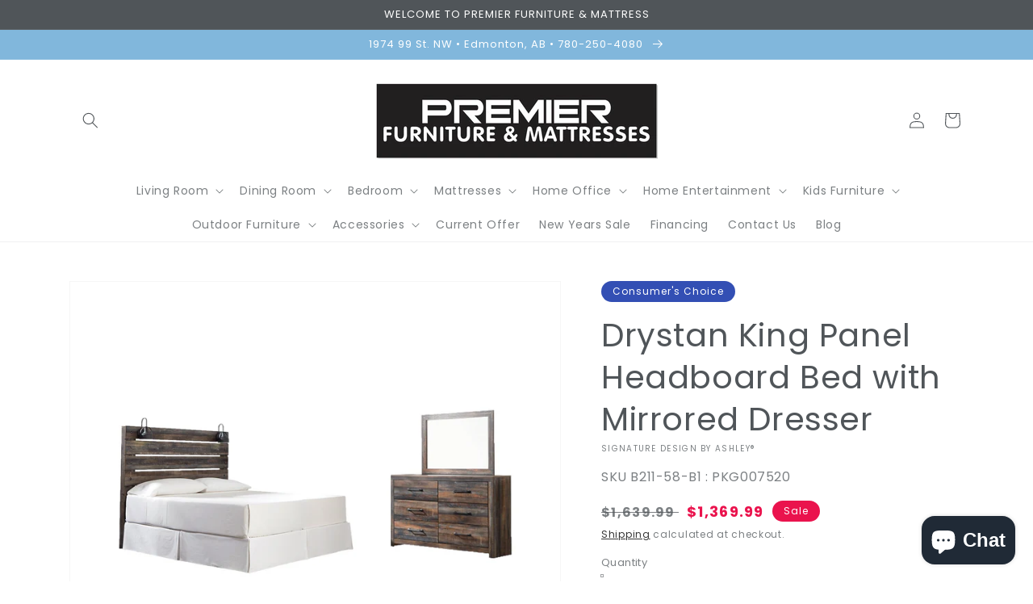

--- FILE ---
content_type: text/html; charset=utf-8
request_url: https://www.premierfurniturestore.com/products/king-panel-headboard-with-mirrored-dresser-2
body_size: 55612
content:
<!doctype html>
<html class="no-js" lang="en">
  <head>
	<!-- Added by AVADA SEO Suite -->
	<!-- meta basic type product --><!-- meta basic type article -->

	<!-- /Added by AVADA SEO Suite -->
	

  <!-- Added by AUTOKETING SEO APP -->




<title>Drystan King Panel Headboard Bed with Mirrored Dresser</title>
    <meta property="og:title" content="Drystan King Panel Headboard Bed with Mirrored Dresser">
    <meta name="twitter:title" content="Drystan King Panel Headboard Bed with Mirrored Dresser">

<meta property="og:description" content="Big promotion for you when buying Drystan King Panel Headboard Bed with Mirrored Dresser today. One of the best selling Bedroom Groups in the market. Limited number of products. Hurry up!">
    <meta name="twitter:description" content="Big promotion for you when buying Drystan King Panel Headboard Bed with Mirrored Dresser today. One of the best selling Bedroom Groups in...">
    <meta name="description" content="Big promotion for you when buying Drystan King Panel Headboard Bed with Mirrored Dresser today. One of the best selling Bedroom Groups in the market. Limited number of products. Hurry up!">



  
  
    
      <meta name="google-site-verification" content="f8c_DDeHNy5nzPrBVoCXmT4DzWk2y_Lbc8vXK_qjbnM" />
    
    
      
    
    
      
    
    
      
    
    
      
    
    
      
    
    
      
    
  
  
  
  
  
  <!-- /Added by AUTOKETING SEO APP -->
  




    <meta charset="utf-8">
    <meta http-equiv="X-UA-Compatible" content="IE=edge">
    <meta name="viewport" content="width=device-width,initial-scale=1">
    <meta name="theme-color" content="">
    <link rel="canonical" href="https://www.premierfurniturestore.com/products/king-panel-headboard-with-mirrored-dresser-2">
    <link rel="preconnect" href="https://cdn.shopify.com" crossorigin><link rel="icon" type="image/png" href="//www.premierfurniturestore.com/cdn/shop/files/Screenshot_2023-03-13_at_10.25.22_AM_32x32.png?v=1678724747"><link rel="preconnect" href="https://fonts.shopifycdn.com" crossorigin><title>
      Drystan King Panel Headboard Bed with Mirrored Dresser
 &ndash; Premier Furniture &amp; Mattress</title>

    
      <meta name="description" content="Big promotion for you when buying Drystan King Panel Headboard Bed with Mirrored Dresser today. One of the best selling Bedroom Groups in the market. Limited number of products. Hurry up!">
    

    

<meta property="og:site_name" content="Premier Furniture &amp; Mattress">
<meta property="og:url" content="https://www.premierfurniturestore.com/products/king-panel-headboard-with-mirrored-dresser-2">
<meta property="og:title" content="Drystan King Panel Headboard Bed with Mirrored Dresser">
<meta property="og:type" content="product">
<meta property="og:description" content="When merged in just the right way, rustic and industrial styles can make one happy marriage. Case in point: this bedroom set with panel headboard and dresser/mirror. A refined take on barn board beauty, its complex, replicated wood grain showcases hints of burnt orange and teal tones for a sense of weatherworn authenti"><meta property="og:image" content="http://www.premierfurniturestore.com/cdn/shop/files/studio_68e9153eb73e88558511760109390.jpg?v=1763189647">
  <meta property="og:image:secure_url" content="https://www.premierfurniturestore.com/cdn/shop/files/studio_68e9153eb73e88558511760109390.jpg?v=1763189647">
  <meta property="og:image:width" content="2000">
  <meta property="og:image:height" content="1500"><meta property="og:price:amount" content="1,369.99">
  <meta property="og:price:currency" content="CAD"><meta name="twitter:card" content="summary_large_image">
<meta name="twitter:title" content="Drystan King Panel Headboard Bed with Mirrored Dresser">
<meta name="twitter:description" content="When merged in just the right way, rustic and industrial styles can make one happy marriage. Case in point: this bedroom set with panel headboard and dresser/mirror. A refined take on barn board beauty, its complex, replicated wood grain showcases hints of burnt orange and teal tones for a sense of weatherworn authenti">


    <script src="//www.premierfurniturestore.com/cdn/shop/t/2/assets/global.js?v=173888970843598920471713813340" defer="defer"></script>
    <script>window.performance && window.performance.mark && window.performance.mark('shopify.content_for_header.start');</script><meta name="facebook-domain-verification" content="pqmh5v2b4hxk4jeqvkq1wxr8cxzxlg">
<meta name="google-site-verification" content="6tRjskuyvVR66suYb-e_q5aTJHstVzgLWehhq42mQS0">
<meta id="shopify-digital-wallet" name="shopify-digital-wallet" content="/72564375831/digital_wallets/dialog">
<meta name="shopify-checkout-api-token" content="40a9cbd1960eb1a8d65ae20272146d54">
<link rel="alternate" type="application/json+oembed" href="https://www.premierfurniturestore.com/products/king-panel-headboard-with-mirrored-dresser-2.oembed">
<script async="async" src="/checkouts/internal/preloads.js?locale=en-CA"></script>
<link rel="preconnect" href="https://shop.app" crossorigin="anonymous">
<script async="async" src="https://shop.app/checkouts/internal/preloads.js?locale=en-CA&shop_id=72564375831" crossorigin="anonymous"></script>
<script id="apple-pay-shop-capabilities" type="application/json">{"shopId":72564375831,"countryCode":"CA","currencyCode":"CAD","merchantCapabilities":["supports3DS"],"merchantId":"gid:\/\/shopify\/Shop\/72564375831","merchantName":"Premier Furniture \u0026 Mattress","requiredBillingContactFields":["postalAddress","email","phone"],"requiredShippingContactFields":["postalAddress","email","phone"],"shippingType":"shipping","supportedNetworks":["visa","masterCard","amex","discover","interac","jcb"],"total":{"type":"pending","label":"Premier Furniture \u0026 Mattress","amount":"1.00"},"shopifyPaymentsEnabled":true,"supportsSubscriptions":true}</script>
<script id="shopify-features" type="application/json">{"accessToken":"40a9cbd1960eb1a8d65ae20272146d54","betas":["rich-media-storefront-analytics"],"domain":"www.premierfurniturestore.com","predictiveSearch":true,"shopId":72564375831,"locale":"en"}</script>
<script>var Shopify = Shopify || {};
Shopify.shop = "premier-furniture-mattress.myshopify.com";
Shopify.locale = "en";
Shopify.currency = {"active":"CAD","rate":"1.0"};
Shopify.country = "CA";
Shopify.theme = {"name":"IMR Dawn","id":144791765271,"schema_name":"Dawn","schema_version":"3.0.0","theme_store_id":null,"role":"main"};
Shopify.theme.handle = "null";
Shopify.theme.style = {"id":null,"handle":null};
Shopify.cdnHost = "www.premierfurniturestore.com/cdn";
Shopify.routes = Shopify.routes || {};
Shopify.routes.root = "/";</script>
<script type="module">!function(o){(o.Shopify=o.Shopify||{}).modules=!0}(window);</script>
<script>!function(o){function n(){var o=[];function n(){o.push(Array.prototype.slice.apply(arguments))}return n.q=o,n}var t=o.Shopify=o.Shopify||{};t.loadFeatures=n(),t.autoloadFeatures=n()}(window);</script>
<script>
  window.ShopifyPay = window.ShopifyPay || {};
  window.ShopifyPay.apiHost = "shop.app\/pay";
  window.ShopifyPay.redirectState = null;
</script>
<script id="shop-js-analytics" type="application/json">{"pageType":"product"}</script>
<script defer="defer" async type="module" src="//www.premierfurniturestore.com/cdn/shopifycloud/shop-js/modules/v2/client.init-shop-cart-sync_BT-GjEfc.en.esm.js"></script>
<script defer="defer" async type="module" src="//www.premierfurniturestore.com/cdn/shopifycloud/shop-js/modules/v2/chunk.common_D58fp_Oc.esm.js"></script>
<script defer="defer" async type="module" src="//www.premierfurniturestore.com/cdn/shopifycloud/shop-js/modules/v2/chunk.modal_xMitdFEc.esm.js"></script>
<script type="module">
  await import("//www.premierfurniturestore.com/cdn/shopifycloud/shop-js/modules/v2/client.init-shop-cart-sync_BT-GjEfc.en.esm.js");
await import("//www.premierfurniturestore.com/cdn/shopifycloud/shop-js/modules/v2/chunk.common_D58fp_Oc.esm.js");
await import("//www.premierfurniturestore.com/cdn/shopifycloud/shop-js/modules/v2/chunk.modal_xMitdFEc.esm.js");

  window.Shopify.SignInWithShop?.initShopCartSync?.({"fedCMEnabled":true,"windoidEnabled":true});

</script>
<script defer="defer" async type="module" src="//www.premierfurniturestore.com/cdn/shopifycloud/shop-js/modules/v2/client.payment-terms_Ci9AEqFq.en.esm.js"></script>
<script defer="defer" async type="module" src="//www.premierfurniturestore.com/cdn/shopifycloud/shop-js/modules/v2/chunk.common_D58fp_Oc.esm.js"></script>
<script defer="defer" async type="module" src="//www.premierfurniturestore.com/cdn/shopifycloud/shop-js/modules/v2/chunk.modal_xMitdFEc.esm.js"></script>
<script type="module">
  await import("//www.premierfurniturestore.com/cdn/shopifycloud/shop-js/modules/v2/client.payment-terms_Ci9AEqFq.en.esm.js");
await import("//www.premierfurniturestore.com/cdn/shopifycloud/shop-js/modules/v2/chunk.common_D58fp_Oc.esm.js");
await import("//www.premierfurniturestore.com/cdn/shopifycloud/shop-js/modules/v2/chunk.modal_xMitdFEc.esm.js");

  
</script>
<script>
  window.Shopify = window.Shopify || {};
  if (!window.Shopify.featureAssets) window.Shopify.featureAssets = {};
  window.Shopify.featureAssets['shop-js'] = {"shop-cart-sync":["modules/v2/client.shop-cart-sync_DZOKe7Ll.en.esm.js","modules/v2/chunk.common_D58fp_Oc.esm.js","modules/v2/chunk.modal_xMitdFEc.esm.js"],"init-fed-cm":["modules/v2/client.init-fed-cm_B6oLuCjv.en.esm.js","modules/v2/chunk.common_D58fp_Oc.esm.js","modules/v2/chunk.modal_xMitdFEc.esm.js"],"shop-cash-offers":["modules/v2/client.shop-cash-offers_D2sdYoxE.en.esm.js","modules/v2/chunk.common_D58fp_Oc.esm.js","modules/v2/chunk.modal_xMitdFEc.esm.js"],"shop-login-button":["modules/v2/client.shop-login-button_QeVjl5Y3.en.esm.js","modules/v2/chunk.common_D58fp_Oc.esm.js","modules/v2/chunk.modal_xMitdFEc.esm.js"],"pay-button":["modules/v2/client.pay-button_DXTOsIq6.en.esm.js","modules/v2/chunk.common_D58fp_Oc.esm.js","modules/v2/chunk.modal_xMitdFEc.esm.js"],"shop-button":["modules/v2/client.shop-button_DQZHx9pm.en.esm.js","modules/v2/chunk.common_D58fp_Oc.esm.js","modules/v2/chunk.modal_xMitdFEc.esm.js"],"avatar":["modules/v2/client.avatar_BTnouDA3.en.esm.js"],"init-windoid":["modules/v2/client.init-windoid_CR1B-cfM.en.esm.js","modules/v2/chunk.common_D58fp_Oc.esm.js","modules/v2/chunk.modal_xMitdFEc.esm.js"],"init-shop-for-new-customer-accounts":["modules/v2/client.init-shop-for-new-customer-accounts_C_vY_xzh.en.esm.js","modules/v2/client.shop-login-button_QeVjl5Y3.en.esm.js","modules/v2/chunk.common_D58fp_Oc.esm.js","modules/v2/chunk.modal_xMitdFEc.esm.js"],"init-shop-email-lookup-coordinator":["modules/v2/client.init-shop-email-lookup-coordinator_BI7n9ZSv.en.esm.js","modules/v2/chunk.common_D58fp_Oc.esm.js","modules/v2/chunk.modal_xMitdFEc.esm.js"],"init-shop-cart-sync":["modules/v2/client.init-shop-cart-sync_BT-GjEfc.en.esm.js","modules/v2/chunk.common_D58fp_Oc.esm.js","modules/v2/chunk.modal_xMitdFEc.esm.js"],"shop-toast-manager":["modules/v2/client.shop-toast-manager_DiYdP3xc.en.esm.js","modules/v2/chunk.common_D58fp_Oc.esm.js","modules/v2/chunk.modal_xMitdFEc.esm.js"],"init-customer-accounts":["modules/v2/client.init-customer-accounts_D9ZNqS-Q.en.esm.js","modules/v2/client.shop-login-button_QeVjl5Y3.en.esm.js","modules/v2/chunk.common_D58fp_Oc.esm.js","modules/v2/chunk.modal_xMitdFEc.esm.js"],"init-customer-accounts-sign-up":["modules/v2/client.init-customer-accounts-sign-up_iGw4briv.en.esm.js","modules/v2/client.shop-login-button_QeVjl5Y3.en.esm.js","modules/v2/chunk.common_D58fp_Oc.esm.js","modules/v2/chunk.modal_xMitdFEc.esm.js"],"shop-follow-button":["modules/v2/client.shop-follow-button_CqMgW2wH.en.esm.js","modules/v2/chunk.common_D58fp_Oc.esm.js","modules/v2/chunk.modal_xMitdFEc.esm.js"],"checkout-modal":["modules/v2/client.checkout-modal_xHeaAweL.en.esm.js","modules/v2/chunk.common_D58fp_Oc.esm.js","modules/v2/chunk.modal_xMitdFEc.esm.js"],"shop-login":["modules/v2/client.shop-login_D91U-Q7h.en.esm.js","modules/v2/chunk.common_D58fp_Oc.esm.js","modules/v2/chunk.modal_xMitdFEc.esm.js"],"lead-capture":["modules/v2/client.lead-capture_BJmE1dJe.en.esm.js","modules/v2/chunk.common_D58fp_Oc.esm.js","modules/v2/chunk.modal_xMitdFEc.esm.js"],"payment-terms":["modules/v2/client.payment-terms_Ci9AEqFq.en.esm.js","modules/v2/chunk.common_D58fp_Oc.esm.js","modules/v2/chunk.modal_xMitdFEc.esm.js"]};
</script>
<script>(function() {
  var isLoaded = false;
  function asyncLoad() {
    if (isLoaded) return;
    isLoaded = true;
    var urls = ["https:\/\/cdn.shopify.com\/s\/files\/1\/0725\/6437\/5831\/t\/2\/assets\/globo.formbuilder.init.js?v=1677789562\u0026shop=premier-furniture-mattress.myshopify.com"];
    for (var i = 0; i < urls.length; i++) {
      var s = document.createElement('script');
      s.type = 'text/javascript';
      s.async = true;
      s.src = urls[i];
      var x = document.getElementsByTagName('script')[0];
      x.parentNode.insertBefore(s, x);
    }
  };
  if(window.attachEvent) {
    window.attachEvent('onload', asyncLoad);
  } else {
    window.addEventListener('load', asyncLoad, false);
  }
})();</script>
<script id="__st">var __st={"a":72564375831,"offset":-18000,"reqid":"605aa16b-70e4-44dd-baa6-912c5dfd1e9d-1769193917","pageurl":"www.premierfurniturestore.com\/products\/king-panel-headboard-with-mirrored-dresser-2","u":"5ed57160c3ba","p":"product","rtyp":"product","rid":10067616792855};</script>
<script>window.ShopifyPaypalV4VisibilityTracking = true;</script>
<script id="captcha-bootstrap">!function(){'use strict';const t='contact',e='account',n='new_comment',o=[[t,t],['blogs',n],['comments',n],[t,'customer']],c=[[e,'customer_login'],[e,'guest_login'],[e,'recover_customer_password'],[e,'create_customer']],r=t=>t.map((([t,e])=>`form[action*='/${t}']:not([data-nocaptcha='true']) input[name='form_type'][value='${e}']`)).join(','),a=t=>()=>t?[...document.querySelectorAll(t)].map((t=>t.form)):[];function s(){const t=[...o],e=r(t);return a(e)}const i='password',u='form_key',d=['recaptcha-v3-token','g-recaptcha-response','h-captcha-response',i],f=()=>{try{return window.sessionStorage}catch{return}},m='__shopify_v',_=t=>t.elements[u];function p(t,e,n=!1){try{const o=window.sessionStorage,c=JSON.parse(o.getItem(e)),{data:r}=function(t){const{data:e,action:n}=t;return t[m]||n?{data:e,action:n}:{data:t,action:n}}(c);for(const[e,n]of Object.entries(r))t.elements[e]&&(t.elements[e].value=n);n&&o.removeItem(e)}catch(o){console.error('form repopulation failed',{error:o})}}const l='form_type',E='cptcha';function T(t){t.dataset[E]=!0}const w=window,h=w.document,L='Shopify',v='ce_forms',y='captcha';let A=!1;((t,e)=>{const n=(g='f06e6c50-85a8-45c8-87d0-21a2b65856fe',I='https://cdn.shopify.com/shopifycloud/storefront-forms-hcaptcha/ce_storefront_forms_captcha_hcaptcha.v1.5.2.iife.js',D={infoText:'Protected by hCaptcha',privacyText:'Privacy',termsText:'Terms'},(t,e,n)=>{const o=w[L][v],c=o.bindForm;if(c)return c(t,g,e,D).then(n);var r;o.q.push([[t,g,e,D],n]),r=I,A||(h.body.append(Object.assign(h.createElement('script'),{id:'captcha-provider',async:!0,src:r})),A=!0)});var g,I,D;w[L]=w[L]||{},w[L][v]=w[L][v]||{},w[L][v].q=[],w[L][y]=w[L][y]||{},w[L][y].protect=function(t,e){n(t,void 0,e),T(t)},Object.freeze(w[L][y]),function(t,e,n,w,h,L){const[v,y,A,g]=function(t,e,n){const i=e?o:[],u=t?c:[],d=[...i,...u],f=r(d),m=r(i),_=r(d.filter((([t,e])=>n.includes(e))));return[a(f),a(m),a(_),s()]}(w,h,L),I=t=>{const e=t.target;return e instanceof HTMLFormElement?e:e&&e.form},D=t=>v().includes(t);t.addEventListener('submit',(t=>{const e=I(t);if(!e)return;const n=D(e)&&!e.dataset.hcaptchaBound&&!e.dataset.recaptchaBound,o=_(e),c=g().includes(e)&&(!o||!o.value);(n||c)&&t.preventDefault(),c&&!n&&(function(t){try{if(!f())return;!function(t){const e=f();if(!e)return;const n=_(t);if(!n)return;const o=n.value;o&&e.removeItem(o)}(t);const e=Array.from(Array(32),(()=>Math.random().toString(36)[2])).join('');!function(t,e){_(t)||t.append(Object.assign(document.createElement('input'),{type:'hidden',name:u})),t.elements[u].value=e}(t,e),function(t,e){const n=f();if(!n)return;const o=[...t.querySelectorAll(`input[type='${i}']`)].map((({name:t})=>t)),c=[...d,...o],r={};for(const[a,s]of new FormData(t).entries())c.includes(a)||(r[a]=s);n.setItem(e,JSON.stringify({[m]:1,action:t.action,data:r}))}(t,e)}catch(e){console.error('failed to persist form',e)}}(e),e.submit())}));const S=(t,e)=>{t&&!t.dataset[E]&&(n(t,e.some((e=>e===t))),T(t))};for(const o of['focusin','change'])t.addEventListener(o,(t=>{const e=I(t);D(e)&&S(e,y())}));const B=e.get('form_key'),M=e.get(l),P=B&&M;t.addEventListener('DOMContentLoaded',(()=>{const t=y();if(P)for(const e of t)e.elements[l].value===M&&p(e,B);[...new Set([...A(),...v().filter((t=>'true'===t.dataset.shopifyCaptcha))])].forEach((e=>S(e,t)))}))}(h,new URLSearchParams(w.location.search),n,t,e,['guest_login'])})(!0,!0)}();</script>
<script integrity="sha256-4kQ18oKyAcykRKYeNunJcIwy7WH5gtpwJnB7kiuLZ1E=" data-source-attribution="shopify.loadfeatures" defer="defer" src="//www.premierfurniturestore.com/cdn/shopifycloud/storefront/assets/storefront/load_feature-a0a9edcb.js" crossorigin="anonymous"></script>
<script crossorigin="anonymous" defer="defer" src="//www.premierfurniturestore.com/cdn/shopifycloud/storefront/assets/shopify_pay/storefront-65b4c6d7.js?v=20250812"></script>
<script data-source-attribution="shopify.dynamic_checkout.dynamic.init">var Shopify=Shopify||{};Shopify.PaymentButton=Shopify.PaymentButton||{isStorefrontPortableWallets:!0,init:function(){window.Shopify.PaymentButton.init=function(){};var t=document.createElement("script");t.src="https://www.premierfurniturestore.com/cdn/shopifycloud/portable-wallets/latest/portable-wallets.en.js",t.type="module",document.head.appendChild(t)}};
</script>
<script data-source-attribution="shopify.dynamic_checkout.buyer_consent">
  function portableWalletsHideBuyerConsent(e){var t=document.getElementById("shopify-buyer-consent"),n=document.getElementById("shopify-subscription-policy-button");t&&n&&(t.classList.add("hidden"),t.setAttribute("aria-hidden","true"),n.removeEventListener("click",e))}function portableWalletsShowBuyerConsent(e){var t=document.getElementById("shopify-buyer-consent"),n=document.getElementById("shopify-subscription-policy-button");t&&n&&(t.classList.remove("hidden"),t.removeAttribute("aria-hidden"),n.addEventListener("click",e))}window.Shopify?.PaymentButton&&(window.Shopify.PaymentButton.hideBuyerConsent=portableWalletsHideBuyerConsent,window.Shopify.PaymentButton.showBuyerConsent=portableWalletsShowBuyerConsent);
</script>
<script>
  function portableWalletsCleanup(e){e&&e.src&&console.error("Failed to load portable wallets script "+e.src);var t=document.querySelectorAll("shopify-accelerated-checkout .shopify-payment-button__skeleton, shopify-accelerated-checkout-cart .wallet-cart-button__skeleton"),e=document.getElementById("shopify-buyer-consent");for(let e=0;e<t.length;e++)t[e].remove();e&&e.remove()}function portableWalletsNotLoadedAsModule(e){e instanceof ErrorEvent&&"string"==typeof e.message&&e.message.includes("import.meta")&&"string"==typeof e.filename&&e.filename.includes("portable-wallets")&&(window.removeEventListener("error",portableWalletsNotLoadedAsModule),window.Shopify.PaymentButton.failedToLoad=e,"loading"===document.readyState?document.addEventListener("DOMContentLoaded",window.Shopify.PaymentButton.init):window.Shopify.PaymentButton.init())}window.addEventListener("error",portableWalletsNotLoadedAsModule);
</script>

<script type="module" src="https://www.premierfurniturestore.com/cdn/shopifycloud/portable-wallets/latest/portable-wallets.en.js" onError="portableWalletsCleanup(this)" crossorigin="anonymous"></script>
<script nomodule>
  document.addEventListener("DOMContentLoaded", portableWalletsCleanup);
</script>

<link id="shopify-accelerated-checkout-styles" rel="stylesheet" media="screen" href="https://www.premierfurniturestore.com/cdn/shopifycloud/portable-wallets/latest/accelerated-checkout-backwards-compat.css" crossorigin="anonymous">
<style id="shopify-accelerated-checkout-cart">
        #shopify-buyer-consent {
  margin-top: 1em;
  display: inline-block;
  width: 100%;
}

#shopify-buyer-consent.hidden {
  display: none;
}

#shopify-subscription-policy-button {
  background: none;
  border: none;
  padding: 0;
  text-decoration: underline;
  font-size: inherit;
  cursor: pointer;
}

#shopify-subscription-policy-button::before {
  box-shadow: none;
}

      </style>
<script id="sections-script" data-sections="main-product,header,footer" defer="defer" src="//www.premierfurniturestore.com/cdn/shop/t/2/compiled_assets/scripts.js?v=17541"></script>
<script>window.performance && window.performance.mark && window.performance.mark('shopify.content_for_header.end');</script>


    <style data-shopify>
      @font-face {
  font-family: Poppins;
  font-weight: 400;
  font-style: normal;
  font-display: swap;
  src: url("//www.premierfurniturestore.com/cdn/fonts/poppins/poppins_n4.0ba78fa5af9b0e1a374041b3ceaadf0a43b41362.woff2") format("woff2"),
       url("//www.premierfurniturestore.com/cdn/fonts/poppins/poppins_n4.214741a72ff2596839fc9760ee7a770386cf16ca.woff") format("woff");
}

      @font-face {
  font-family: Poppins;
  font-weight: 700;
  font-style: normal;
  font-display: swap;
  src: url("//www.premierfurniturestore.com/cdn/fonts/poppins/poppins_n7.56758dcf284489feb014a026f3727f2f20a54626.woff2") format("woff2"),
       url("//www.premierfurniturestore.com/cdn/fonts/poppins/poppins_n7.f34f55d9b3d3205d2cd6f64955ff4b36f0cfd8da.woff") format("woff");
}

      @font-face {
  font-family: Poppins;
  font-weight: 400;
  font-style: italic;
  font-display: swap;
  src: url("//www.premierfurniturestore.com/cdn/fonts/poppins/poppins_i4.846ad1e22474f856bd6b81ba4585a60799a9f5d2.woff2") format("woff2"),
       url("//www.premierfurniturestore.com/cdn/fonts/poppins/poppins_i4.56b43284e8b52fc64c1fd271f289a39e8477e9ec.woff") format("woff");
}

      @font-face {
  font-family: Poppins;
  font-weight: 700;
  font-style: italic;
  font-display: swap;
  src: url("//www.premierfurniturestore.com/cdn/fonts/poppins/poppins_i7.42fd71da11e9d101e1e6c7932199f925f9eea42d.woff2") format("woff2"),
       url("//www.premierfurniturestore.com/cdn/fonts/poppins/poppins_i7.ec8499dbd7616004e21155106d13837fff4cf556.woff") format("woff");
}

      @font-face {
  font-family: Poppins;
  font-weight: 400;
  font-style: normal;
  font-display: swap;
  src: url("//www.premierfurniturestore.com/cdn/fonts/poppins/poppins_n4.0ba78fa5af9b0e1a374041b3ceaadf0a43b41362.woff2") format("woff2"),
       url("//www.premierfurniturestore.com/cdn/fonts/poppins/poppins_n4.214741a72ff2596839fc9760ee7a770386cf16ca.woff") format("woff");
}


      :root {
        --font-body-family: Poppins, sans-serif;
        --font-body-style: normal;
        --font-body-weight: 400;

        --font-heading-family: Poppins, sans-serif;
        --font-heading-style: normal;
        --font-heading-weight: 400;

        --font-body-scale: 1.0;
        --font-heading-scale: 1.0;

        --color-base-text: 80, 85, 89;
        --color-shadow: 80, 85, 89;
        --color-base-background-1: 255, 255, 255;
        --color-base-background-2: 243, 243, 243;
        --color-base-solid-button-labels: 255, 255, 255;
        --color-base-outline-button-labels: 18, 18, 18;
        --color-base-accent-1: 129, 183, 220;
        --color-base-accent-2: 51, 79, 180;
        --color-sale-badge: 234, 19, 77;
        --color-sold-out-badge: 18, 18, 18;
        --color-consumers-coice-badge: 51, 79, 180;
        --color-evc-badge: 18, 18, 18;
        --color-custom-badge: 51, 79, 180;
        --color-in-stock: 60, 147, 66;
        --color-low-stock: 233, 145, 20;
        --color-no-stock: 191, 38, 47;
        
        --payment-terms-background-color: #FFFFFF;

        --gradient-base-background-1: #FFFFFF;
        --gradient-base-background-2: #F3F3F3;
        --gradient-base-accent-1: #81b7dc;
        --gradient-base-accent-2: #334FB4;

        --media-padding: px;
        --media-border-opacity: 0.05;
        --media-border-width: 1px;
        --media-radius: 0px;
        --media-shadow-opacity: 0.0;
        --media-shadow-horizontal-offset: 0px;
        --media-shadow-vertical-offset: 0px;
        --media-shadow-blur-radius: 0px;

        --page-width: 120rem;
        --page-width-margin: 0rem;

        --card-image-padding: 0.0rem;
        --card-corner-radius: 0.0rem;
        --card-text-alignment: left;
        --card-border-width: 0.0rem;
        --card-border-opacity: 0.0;
        --card-shadow-opacity: 0.1;
        --card-shadow-horizontal-offset: 0.0rem;
        --card-shadow-vertical-offset: 0.0rem;
        --card-shadow-blur-radius: 0.0rem;

        --badge-corner-radius: 4.0rem;

        --popup-border-width: 1px;
        --popup-border-opacity: 0.1;
        --popup-corner-radius: 0px;
        --popup-shadow-opacity: 0.0;
        --popup-shadow-horizontal-offset: 0px;
        --popup-shadow-vertical-offset: 0px;
        --popup-shadow-blur-radius: 0px;

        --drawer-border-width: 1px;
        --drawer-border-opacity: 0.1;
        --drawer-shadow-opacity: 0.0;
        --drawer-shadow-horizontal-offset: 0px;
        --drawer-shadow-vertical-offset: 0px;
        --drawer-shadow-blur-radius: 0px;

        --spacing-sections-desktop: 0px;
        --spacing-sections-mobile: 0px;

        --grid-desktop-vertical-spacing: 8px;
        --grid-desktop-horizontal-spacing: 8px;
        --grid-mobile-vertical-spacing: 4px;
        --grid-mobile-horizontal-spacing: 4px;

        --text-boxes-border-opacity: 0.0;
        --text-boxes-border-width: 0px;
        --text-boxes-radius: 0px;
        --text-boxes-shadow-opacity: 0.0;
        --text-boxes-shadow-horizontal-offset: 0px;
        --text-boxes-shadow-vertical-offset: 0px;
        --text-boxes-shadow-blur-radius: 0px;

        --buttons-radius: 0px;
        --buttons-radius-outset: 0px;
        --buttons-border-width: 1px;
        --buttons-border-opacity: 1.0;
        --buttons-shadow-opacity: 0.0;
        --buttons-shadow-horizontal-offset: 0px;
        --buttons-shadow-vertical-offset: 0px;
        --buttons-shadow-blur-radius: 0px;
        --buttons-border-offset: 0px;

        --inputs-radius: 0px;
        --inputs-border-width: 1px;
        --inputs-border-opacity: 0.55;
        --inputs-shadow-opacity: 0.0;
        --inputs-shadow-horizontal-offset: 0px;
        --inputs-margin-offset: 0px;
        --inputs-shadow-vertical-offset: 0px;
        --inputs-shadow-blur-radius: 0px;
        --inputs-radius-outset: 0px;

        --variant-pills-radius: 40px;
        --variant-pills-border-width: 1px;
        --variant-pills-border-opacity: 0.55;
        --variant-pills-shadow-opacity: 0.0;
        --variant-pills-shadow-horizontal-offset: 0px;
        --variant-pills-shadow-vertical-offset: 0px;
        --variant-pills-shadow-blur-radius: 0px;
      }

      *,
      *::before,
      *::after {
        box-sizing: inherit;
      }

      html {
        box-sizing: border-box;
        font-size: calc(var(--font-body-scale) * 62.5%);
        height: 100%;
      }

      body {
        display: grid;
        grid-template-rows: auto auto 1fr auto;
        grid-template-columns: 100%;
        min-height: 100%;
        margin: 0;
        font-size: 1.5rem;
        letter-spacing: 0.06rem;
        line-height: calc(1 + 0.8 / var(--font-body-scale));
        font-family: var(--font-body-family);
        font-style: var(--font-body-style);
        font-weight: var(--font-body-weight);
      }

      @media screen and (min-width: 750px) {
        body {
          font-size: 1.6rem;
        }
      }
    </style>

    <link href="//www.premierfurniturestore.com/cdn/shop/t/2/assets/base.css?v=97533154621372069501695329710" rel="stylesheet" type="text/css" media="all" />
<link rel="preload" as="font" href="//www.premierfurniturestore.com/cdn/fonts/poppins/poppins_n4.0ba78fa5af9b0e1a374041b3ceaadf0a43b41362.woff2" type="font/woff2" crossorigin><link rel="preload" as="font" href="//www.premierfurniturestore.com/cdn/fonts/poppins/poppins_n4.0ba78fa5af9b0e1a374041b3ceaadf0a43b41362.woff2" type="font/woff2" crossorigin><link rel="stylesheet" href="//www.premierfurniturestore.com/cdn/shop/t/2/assets/component-predictive-search.css?v=165644661289088488651677766195" media="print" onload="this.media='all'"><script>document.documentElement.className = document.documentElement.className.replace('no-js', 'js');
    if (Shopify.designMode) {
      document.documentElement.classList.add('shopify-design-mode');
    }
    </script>
    
    <!-- Meta Pixel Code -->
<script>
!function(f,b,e,v,n,t,s)
{if(f.fbq)return;n=f.fbq=function(){n.callMethod?
n.callMethod.apply(n,arguments):n.queue.push(arguments)};
if(!f._fbq)f._fbq=n;n.push=n;n.loaded=!0;n.version='2.0';
n.queue=[];t=b.createElement(e);t.async=!0;
t.src=v;s=b.getElementsByTagName(e)[0];
s.parentNode.insertBefore(t,s)}(window, document,'script',
'https://connect.facebook.net/en_US/fbevents.js');
fbq('init', '717696673376124');
fbq('track', 'PageView');
</script>
<noscript><img height="1" width="1" style="display:none"
src="https://www.facebook.com/tr?id=717696673376124&ev=PageView&noscript=1"
/></noscript>
<!-- End Meta Pixel Code -->

    <!-- Google Tag Manager -->
<script>(function(w,d,s,l,i){w[l]=w[l]||[];w[l].push({'gtm.start':
new Date().getTime(),event:'gtm.js'});var f=d.getElementsByTagName(s)[0],
j=d.createElement(s),dl=l!='dataLayer'?'&l='+l:'';j.async=true;j.src=
'https://www.googletagmanager.com/gtm.js?id='+i+dl;f.parentNode.insertBefore(j,f);
})(window,document,'script','dataLayer','GTM-TC99Z4TD');</script>
<!-- End Google Tag Manager -->

    <!-- Google tag (gtag.js) -->
<script async src="https://www.googletagmanager.com/gtag/js?id=G-5GM0L10RZJ"></script>
<script>
  window.dataLayer = window.dataLayer || [];
  function gtag(){dataLayer.push(arguments);}
  gtag('js', new Date());

  gtag('config', 'G-5GM0L10RZJ');
</script>

<!-- Google tag (gtag.js) -->
<script async src="https://www.googletagmanager.com/gtag/js?id=AW-10868473065">
</script>
<script>
  window.dataLayer = window.dataLayer || [];
  function gtag(){dataLayer.push(arguments);}
  gtag('js', new Date());

  gtag('config', 'AW-10868473065');
</script>

<!-- Google tag (gtag.js) -->
<script async src="https://www.googletagmanager.com/gtag/js?id=Tag_ID"></script>
<script>
 window.dataLayer = window.dataLayer || [];
 function gtag(){dataLayer.push(arguments);}
 gtag('js', new Date());
 gtag('config', 'Tag_ID');
</script>

    <!-- Google Tag Manager -->
<script>(function(w,d,s,l,i){w[l]=w[l]||[];w[l].push({'gtm.start':
new Date().getTime(),event:'gtm.js'});var f=d.getElementsByTagName(s)[0],
j=d.createElement(s),dl=l!='dataLayer'?'&l='+l:'';j.async=true;j.src=
'https://www.googletagmanager.com/gtm.js?id='+i+dl;f.parentNode.insertBefore(j,f);
})(window,document,'script','dataLayer','GTM-M72P2TL');</script>
<!-- End Google Tag Manager -->

        <!-- Google Tag Manager (noscript) -->
<noscript><iframe src="https://www.googletagmanager.com/ns.html?id=GTM-M72P2TL"
height="0" width="0" style="display:none;visibility:hidden"></iframe></noscript>
<!-- End Google Tag Manager (noscript) -->

  <!-- Google tag (gtag.js) -->
<script async src="https://www.googletagmanager.com/gtag/js?id=G-Q6GS87EMXS">
</script>
<!-- Google tag (gtag.js) -->
<script async src="https://www.googletagmanager.com/gtag/js?id=G-Q6GS87EMXS">
</script>
<script>
  window.dataLayer = window.dataLayer || [];
  function gtag(){dataLayer.push(arguments);}
  gtag('js', new Date());

  gtag('config', 'G-Q6GS87EMXS');
</script>

<meta name="google-site-verification" content="rt9N7zdZ5DZjKqnQpcm1jjqPCo1eujzq3PlvY5H6as8" />

<!-- Google tag (gtag.js) -->
<script async src="https://www.googletagmanager.com/gtag/js?id=AW-11316787559"></script>
<script>
  window.dataLayer = window.dataLayer || [];
  function gtag(){dataLayer.push(arguments);}
  gtag('js', new Date());

  gtag('config', 'AW-11316787559');
</script>

<!-- Event snippet for Purchasing conversion page -->
<script>
  gtag('event', 'conversion', {
      'send_to': 'AW-11316787559/xFBjCLyr2tgYEOfyoZQq',
      'transaction_id': ''
  });
</script>

<!-- Google Tag Manager (noscript) -->
<noscript><iframe src="https://www.googletagmanager.com/ns.html?id=GTM-TC99Z4TD"
height="0" width="0" style="display:none;visibility:hidden"></iframe></noscript>
<!-- End Google Tag Manager (noscript) -->

<!-- Google tag (gtag.js) -->
<script async src="https://www.googletagmanager.com/gtag/js?id=AW-10868473065">
</script>
<script>
  window.dataLayer = window.dataLayer || [];
  function gtag(){dataLayer.push(arguments);}
  gtag('js', new Date());

  gtag('config', 'AW-10868473065');
</script>

<!-- Google tag (gtag.js) event -->
<script>
  gtag('event', 'ads_conversion_Shopping_Cart_1', {
    // <event_parameters>
  });
</script>

<meta name="google-site-verification" content="9AMgmbSHzg714ZRSKpWoLmjtJweKubsYOrI8lMGCbec" />

<style>
.price-item.price-item--regular {
    color: #EA134D;
    font-weight: bold;
}
</style>

<style>
  .header__menu-item[href$="holiday-sale"],
  .menu-drawer__menu .link--text[href$="holiday-sale"],
  .header__menu-item[href$="holiday-sale"] .header__active-menu-item,
  .menu-drawer__menu .link--text[href$="holiday-sale"] .header__active-menu-item {
      color: #EA134D !important;
      font-weight: bold;
  }
</style>

  
	

  <!-- Added by AUTOKETING SEO APP END HEAD -->




<title>Drystan King Panel Headboard Bed with Mirrored Dresser</title>
    <meta property="og:title" content="Drystan King Panel Headboard Bed with Mirrored Dresser">
    <meta name="twitter:title" content="Drystan King Panel Headboard Bed with Mirrored Dresser">

<meta property="og:description" content="Big promotion for you when buying Drystan King Panel Headboard Bed with Mirrored Dresser today. One of the best selling Bedroom Groups in the market. Limited number of products. Hurry up!">
    <meta name="twitter:description" content="Big promotion for you when buying Drystan King Panel Headboard Bed with Mirrored Dresser today. One of the best selling Bedroom Groups in...">
    <meta name="description" content="Big promotion for you when buying Drystan King Panel Headboard Bed with Mirrored Dresser today. One of the best selling Bedroom Groups in the market. Limited number of products. Hurry up!">



  <!-- /Added by AUTOKETING SEO APP END HEAD -->
  



  <meta name="google-site-verification" content="6tRjskuyvVR66suYb-e_q5aTJHstVzgLWehhq42mQS0" />
  <!-- Google Tag Manager -->
<script>(function(w,d,s,l,i){w[l]=w[l]||[];w[l].push({'gtm.start':
new Date().getTime(),event:'gtm.js'});var f=d.getElementsByTagName(s)[0],
j=d.createElement(s),dl=l!='dataLayer'?'&l='+l:'';j.async=true;j.src=
'https://www.googletagmanager.com/gtm.js?id='+i+dl;f.parentNode.insertBefore(j,f);
})(window,document,'script','dataLayer','GTM-K8BJFLC3');</script>
<!-- End Google Tag Manager -->
 
<!-- BEGIN app block: shopify://apps/powerful-form-builder/blocks/app-embed/e4bcb1eb-35b2-42e6-bc37-bfe0e1542c9d --><script type="text/javascript" hs-ignore data-cookieconsent="ignore">
  var Globo = Globo || {};
  var globoFormbuilderRecaptchaInit = function(){};
  var globoFormbuilderHcaptchaInit = function(){};
  window.Globo.FormBuilder = window.Globo.FormBuilder || {};
  window.Globo.FormBuilder.shop = {"configuration":{"money_format":"${{amount}}"},"pricing":{"features":{"bulkOrderForm":false,"cartForm":false,"fileUpload":2,"removeCopyright":false,"restrictedEmailDomains":false,"metrics":false}},"settings":{"copyright":"Powered by <a href=\"https://globosoftware.net\" target=\"_blank\">Globo</a> <a href=\"https://apps.shopify.com/form-builder-contact-form\" target=\"_blank\">Contact Form</a>","hideWaterMark":false,"reCaptcha":{"recaptchaType":"v2","siteKey":false,"languageCode":"en"},"hCaptcha":{"siteKey":false},"scrollTop":false,"customCssCode":"","customCssEnabled":false,"additionalColumns":[{"id":"additional.your_name","label":"Name","tab":"additional","type":"text","createdBy":"form","formId":108246},{"id":"additional.message","label":"Questions/Comments","tab":"additional","type":"text","createdBy":"form","formId":108246}]},"encryption_form_id":1,"url":"https://form.globosoftware.net/","CDN_URL":"https://dxo9oalx9qc1s.cloudfront.net"};

  if(window.Globo.FormBuilder.shop.settings.customCssEnabled && window.Globo.FormBuilder.shop.settings.customCssCode){
    const customStyle = document.createElement('style');
    customStyle.type = 'text/css';
    customStyle.innerHTML = window.Globo.FormBuilder.shop.settings.customCssCode;
    document.head.appendChild(customStyle);
  }

  window.Globo.FormBuilder.forms = [];
    
      
      
      
      window.Globo.FormBuilder.forms[108246] = {"108246":{"elements":[{"id":"group-1","type":"group","label":"Page 1","description":"","elements":[{"id":"text","type":"text","label":"Name","placeholder":"Name","description":"","limitCharacters":false,"characters":100,"hideLabel":false,"keepPositionLabel":false,"required":true,"ifHideLabel":false,"inputIcon":"\u003csvg aria-hidden=\"true\" focusable=\"false\" data-prefix=\"fas\" data-icon=\"laugh\" class=\"svg-inline--fa fa-laugh fa-w-16\" role=\"img\" xmlns=\"http:\/\/www.w3.org\/2000\/svg\" viewBox=\"0 0 496 512\"\u003e\u003cpath fill=\"currentColor\" d=\"M248 8C111 8 0 119 0 256s111 248 248 248 248-111 248-248S385 8 248 8zm80 152c17.7 0 32 14.3 32 32s-14.3 32-32 32-32-14.3-32-32 14.3-32 32-32zm-160 0c17.7 0 32 14.3 32 32s-14.3 32-32 32-32-14.3-32-32 14.3-32 32-32zm88 272h-16c-73.4 0-134-55-142.9-126-1.2-9.5 6.3-18 15.9-18h270c9.6 0 17.1 8.4 15.9 18-8.9 71-69.5 126-142.9 126z\"\u003e\u003c\/path\u003e\u003c\/svg\u003e","columnWidth":100},{"id":"email","type":"email","label":"Email","placeholder":"Email","description":"","limitCharacters":false,"characters":100,"hideLabel":false,"keepPositionLabel":false,"required":true,"ifHideLabel":false,"inputIcon":"\u003csvg aria-hidden=\"true\" focusable=\"false\" data-prefix=\"fas\" data-icon=\"envelope\" class=\"svg-inline--fa fa-envelope fa-w-16\" role=\"img\" xmlns=\"http:\/\/www.w3.org\/2000\/svg\" viewBox=\"0 0 512 512\"\u003e\u003cpath fill=\"currentColor\" d=\"M502.3 190.8c3.9-3.1 9.7-.2 9.7 4.7V400c0 26.5-21.5 48-48 48H48c-26.5 0-48-21.5-48-48V195.6c0-5 5.7-7.8 9.7-4.7 22.4 17.4 52.1 39.5 154.1 113.6 21.1 15.4 56.7 47.8 92.2 47.6 35.7.3 72-32.8 92.3-47.6 102-74.1 131.6-96.3 154-113.7zM256 320c23.2.4 56.6-29.2 73.4-41.4 132.7-96.3 142.8-104.7 173.4-128.7 5.8-4.5 9.2-11.5 9.2-18.9v-19c0-26.5-21.5-48-48-48H48C21.5 64 0 85.5 0 112v19c0 7.4 3.4 14.3 9.2 18.9 30.6 23.9 40.7 32.4 173.4 128.7 16.8 12.2 50.2 41.8 73.4 41.4z\"\u003e\u003c\/path\u003e\u003c\/svg\u003e","columnWidth":100},{"id":"phone","type":"phone","label":"Phone","placeholder":"Phone","description":"","validatePhone":false,"onlyShowFlag":false,"defaultCountryCode":"us","limitCharacters":false,"characters":100,"hideLabel":false,"keepPositionLabel":false,"required":false,"ifHideLabel":false,"inputIcon":"\u003csvg aria-hidden=\"true\" focusable=\"false\" data-prefix=\"fas\" data-icon=\"phone-alt\" class=\"svg-inline--fa fa-phone-alt fa-w-16\" role=\"img\" xmlns=\"http:\/\/www.w3.org\/2000\/svg\" viewBox=\"0 0 512 512\"\u003e\u003cpath fill=\"currentColor\" d=\"M497.39 361.8l-112-48a24 24 0 0 0-28 6.9l-49.6 60.6A370.66 370.66 0 0 1 130.6 204.11l60.6-49.6a23.94 23.94 0 0 0 6.9-28l-48-112A24.16 24.16 0 0 0 122.6.61l-104 24A24 24 0 0 0 0 48c0 256.5 207.9 464 464 464a24 24 0 0 0 23.4-18.6l24-104a24.29 24.29 0 0 0-14.01-27.6z\"\u003e\u003c\/path\u003e\u003c\/svg\u003e","columnWidth":100},{"id":"textarea","type":"textarea","label":"Questions\/Comments","placeholder":"Questions\/Comments","description":"","limitCharacters":false,"characters":100,"hideLabel":false,"keepPositionLabel":false,"required":false,"ifHideLabel":false,"columnWidth":100}]}],"errorMessage":{"required":"Please fill in field","invalid":"Invalid","invalidName":"Invalid name","invalidEmail":"Invalid email","invalidURL":"Invalid URL","invalidPhone":"Invalid phone","invalidNumber":"Invalid number","invalidPassword":"Invalid password","confirmPasswordNotMatch":"Confirmed password doesn't match","customerAlreadyExists":"Customer already exists","fileSizeLimit":"File size limit exceeded","fileNotAllowed":"File extension not allowed","requiredCaptcha":"Please, enter the captcha","requiredProducts":"Please select product","limitQuantity":"The number of products left in stock has been exceeded","shopifyInvalidPhone":"phone - Enter a valid phone number to use this delivery method","shopifyPhoneHasAlready":"phone - Phone has already been taken","shopifyInvalidProvice":"addresses.province - is not valid","otherError":"Something went wrong, please try again"},"appearance":{"layout":"boxed","width":600,"style":"classic","mainColor":"rgba(0,0,0,1)","headingColor":"#000","labelColor":"#000","descriptionColor":"#6c757d","optionColor":"#000","paragraphColor":"#000","paragraphBackground":"#fff","background":"color","backgroundColor":"#FFF","backgroundImage":"","backgroundImageAlignment":"middle","floatingIcon":"\u003csvg aria-hidden=\"true\" focusable=\"false\" data-prefix=\"far\" data-icon=\"envelope\" class=\"svg-inline--fa fa-envelope fa-w-16\" role=\"img\" xmlns=\"http:\/\/www.w3.org\/2000\/svg\" viewBox=\"0 0 512 512\"\u003e\u003cpath fill=\"currentColor\" d=\"M464 64H48C21.49 64 0 85.49 0 112v288c0 26.51 21.49 48 48 48h416c26.51 0 48-21.49 48-48V112c0-26.51-21.49-48-48-48zm0 48v40.805c-22.422 18.259-58.168 46.651-134.587 106.49-16.841 13.247-50.201 45.072-73.413 44.701-23.208.375-56.579-31.459-73.413-44.701C106.18 199.465 70.425 171.067 48 152.805V112h416zM48 400V214.398c22.914 18.251 55.409 43.862 104.938 82.646 21.857 17.205 60.134 55.186 103.062 54.955 42.717.231 80.509-37.199 103.053-54.947 49.528-38.783 82.032-64.401 104.947-82.653V400H48z\"\u003e\u003c\/path\u003e\u003c\/svg\u003e","floatingText":"","displayOnAllPage":false,"position":"bottom right","formType":"normalForm","newTemplate":true,"colorScheme":{"solidButton":{"red":0,"green":0,"blue":0,"alpha":1},"solidButtonLabel":{"red":255,"green":255,"blue":255},"text":{"red":0,"green":0,"blue":0},"outlineButton":{"red":0,"green":0,"blue":0,"alpha":1},"background":{"red":255,"green":255,"blue":255}},"theme_design":false},"afterSubmit":{"action":"clearForm","message":"\u003ch4\u003eThanks for signing up! \u003c\/h4\u003e","redirectUrl":"","enableGa":false,"gaEventCategory":"Form Builder by Globo","gaEventAction":"Submit","gaEventLabel":"Contact us form","enableFpx":false,"fpxTrackerName":""},"accountPage":{"showAccountDetail":false,"registrationPage":false,"editAccountPage":false,"header":"Header","active":false,"title":"Account details","headerDescription":"\u003cp\u003eFill out the form to change account information\u003c\/p\u003e","afterUpdate":"Message after update","message":"\u003ch5\u003eAccount edited successfully!\u003c\/h5\u003e","footer":"Footer","updateText":"Update","footerDescription":""},"footer":{"description":"","previousText":"Previous","nextText":"Next","submitText":"Submit","resetButton":false,"resetButtonText":"Reset","submitFullWidth":true,"submitAlignment":"left"},"header":{"active":true,"title":"Yes! Email My Special Offer Now!","description":"\u003cp\u003eFill in your information below to receive current and future offers to our store\u003c\/p\u003e"},"isStepByStepForm":true,"publish":{"requiredLogin":false,"requiredLoginMessage":"Please \u003ca href='\/account\/login' title='login'\u003elogin\u003c\/a\u003e to continue","publishType":"embedCode","embedCode":"\u003cdiv class=\"globo-formbuilder\" data-id=\"MTA4MjQ2\"\u003e\u003c\/div\u003e","shortCode":"{formbuilder:MTA4MjQ2}","popup":"\u003cbutton class=\"globo-formbuilder-open\" data-id=\"MTA4MjQ2\"\u003eOpen form\u003c\/button\u003e","lightbox":"\u003cdiv class=\"globo-form-publish-modal lightbox hidden\" data-id=\"MTA4MjQ2\"\u003e\u003cdiv class=\"globo-form-modal-content\"\u003e\u003cdiv class=\"globo-formbuilder\" data-id=\"MTA4MjQ2\"\u003e\u003c\/div\u003e\u003c\/div\u003e\u003c\/div\u003e","enableAddShortCode":false,"selectPage":"index","selectPositionOnPage":"top","selectTime":"forever","setCookie":"1","setCookieHours":"1","setCookieWeeks":"1"},"reCaptcha":{"enable":false,"note":"Please make sure that you have set Google reCaptcha v2 Site key and Secret key in \u003ca href=\"\/admin\/settings\"\u003eSettings\u003c\/a\u003e"},"html":"\n\u003cdiv class=\"globo-form boxed-form globo-form-id-108246 \" data-locale=\"en\" \u003e\n\n\u003cstyle\u003e\n\n\n    :root .globo-form-app[data-id=\"108246\"]{\n        \n        --gfb-color-solidButton: 0,0,0;\n        --gfb-color-solidButtonColor: rgb(var(--gfb-color-solidButton));\n        --gfb-color-solidButtonLabel: 255,255,255;\n        --gfb-color-solidButtonLabelColor: rgb(var(--gfb-color-solidButtonLabel));\n        --gfb-color-text: 0,0,0;\n        --gfb-color-textColor: rgb(var(--gfb-color-text));\n        --gfb-color-outlineButton: 0,0,0;\n        --gfb-color-outlineButtonColor: rgb(var(--gfb-color-outlineButton));\n        --gfb-color-background: 255,255,255;\n        --gfb-color-backgroundColor: rgb(var(--gfb-color-background));\n        \n        --gfb-main-color: rgba(0,0,0,1);\n        --gfb-primary-color: var(--gfb-color-solidButtonColor, var(--gfb-main-color));\n        --gfb-primary-text-color: var(--gfb-color-solidButtonLabelColor, #FFF);\n        --gfb-form-width: 600px;\n        --gfb-font-family: inherit;\n        --gfb-font-style: inherit;\n        --gfb--image: 40%;\n        --gfb-image-ratio-draft: var(--gfb--image);\n        --gfb-image-ratio: var(--gfb-image-ratio-draft);\n        \n        --gfb-bg-temp-color: #FFF;\n        --gfb-bg-position: middle;\n        \n            --gfb-bg-temp-color: #FFF;\n        \n        --gfb-bg-color: var(--gfb-color-backgroundColor, var(--gfb-bg-temp-color));\n        \n    }\n    \n.globo-form-id-108246 .globo-form-app{\n    max-width: 600px;\n    width: -webkit-fill-available;\n    \n    background-color: var(--gfb-bg-color);\n    \n    \n}\n\n.globo-form-id-108246 .globo-form-app .globo-heading{\n    color: var(--gfb-color-textColor, #000)\n}\n\n\n\n.globo-form-id-108246 .globo-form-app .globo-description,\n.globo-form-id-108246 .globo-form-app .header .globo-description{\n    --gfb-color-description: rgba(var(--gfb-color-text), 0.8);\n    color: var(--gfb-color-description, #6c757d);\n}\n.globo-form-id-108246 .globo-form-app .globo-label,\n.globo-form-id-108246 .globo-form-app .globo-form-control label.globo-label,\n.globo-form-id-108246 .globo-form-app .globo-form-control label.globo-label span.label-content{\n    color: var(--gfb-color-textColor, #000);\n    text-align: left;\n}\n.globo-form-id-108246 .globo-form-app .globo-label.globo-position-label{\n    height: 20px !important;\n}\n.globo-form-id-108246 .globo-form-app .globo-form-control .help-text.globo-description,\n.globo-form-id-108246 .globo-form-app .globo-form-control span.globo-description{\n    --gfb-color-description: rgba(var(--gfb-color-text), 0.8);\n    color: var(--gfb-color-description, #6c757d);\n}\n.globo-form-id-108246 .globo-form-app .globo-form-control .checkbox-wrapper .globo-option,\n.globo-form-id-108246 .globo-form-app .globo-form-control .radio-wrapper .globo-option\n{\n    color: var(--gfb-color-textColor, #000);\n}\n.globo-form-id-108246 .globo-form-app .footer,\n.globo-form-id-108246 .globo-form-app .gfb__footer{\n    text-align:left;\n}\n.globo-form-id-108246 .globo-form-app .footer button,\n.globo-form-id-108246 .globo-form-app .gfb__footer button{\n    border:1px solid var(--gfb-primary-color);\n    \n        width:100%;\n    \n}\n.globo-form-id-108246 .globo-form-app .footer button.submit,\n.globo-form-id-108246 .globo-form-app .gfb__footer button.submit\n.globo-form-id-108246 .globo-form-app .footer button.checkout,\n.globo-form-id-108246 .globo-form-app .gfb__footer button.checkout,\n.globo-form-id-108246 .globo-form-app .footer button.action.loading .spinner,\n.globo-form-id-108246 .globo-form-app .gfb__footer button.action.loading .spinner{\n    background-color: var(--gfb-primary-color);\n    color : #ffffff;\n}\n.globo-form-id-108246 .globo-form-app .globo-form-control .star-rating\u003efieldset:not(:checked)\u003elabel:before {\n    content: url('data:image\/svg+xml; utf8, \u003csvg aria-hidden=\"true\" focusable=\"false\" data-prefix=\"far\" data-icon=\"star\" class=\"svg-inline--fa fa-star fa-w-18\" role=\"img\" xmlns=\"http:\/\/www.w3.org\/2000\/svg\" viewBox=\"0 0 576 512\"\u003e\u003cpath fill=\"rgba(0,0,0,1)\" d=\"M528.1 171.5L382 150.2 316.7 17.8c-11.7-23.6-45.6-23.9-57.4 0L194 150.2 47.9 171.5c-26.2 3.8-36.7 36.1-17.7 54.6l105.7 103-25 145.5c-4.5 26.3 23.2 46 46.4 33.7L288 439.6l130.7 68.7c23.2 12.2 50.9-7.4 46.4-33.7l-25-145.5 105.7-103c19-18.5 8.5-50.8-17.7-54.6zM388.6 312.3l23.7 138.4L288 385.4l-124.3 65.3 23.7-138.4-100.6-98 139-20.2 62.2-126 62.2 126 139 20.2-100.6 98z\"\u003e\u003c\/path\u003e\u003c\/svg\u003e');\n}\n.globo-form-id-108246 .globo-form-app .globo-form-control .star-rating\u003efieldset\u003einput:checked ~ label:before {\n    content: url('data:image\/svg+xml; utf8, \u003csvg aria-hidden=\"true\" focusable=\"false\" data-prefix=\"fas\" data-icon=\"star\" class=\"svg-inline--fa fa-star fa-w-18\" role=\"img\" xmlns=\"http:\/\/www.w3.org\/2000\/svg\" viewBox=\"0 0 576 512\"\u003e\u003cpath fill=\"rgba(0,0,0,1)\" d=\"M259.3 17.8L194 150.2 47.9 171.5c-26.2 3.8-36.7 36.1-17.7 54.6l105.7 103-25 145.5c-4.5 26.3 23.2 46 46.4 33.7L288 439.6l130.7 68.7c23.2 12.2 50.9-7.4 46.4-33.7l-25-145.5 105.7-103c19-18.5 8.5-50.8-17.7-54.6L382 150.2 316.7 17.8c-11.7-23.6-45.6-23.9-57.4 0z\"\u003e\u003c\/path\u003e\u003c\/svg\u003e');\n}\n.globo-form-id-108246 .globo-form-app .globo-form-control .star-rating\u003efieldset:not(:checked)\u003elabel:hover:before,\n.globo-form-id-108246 .globo-form-app .globo-form-control .star-rating\u003efieldset:not(:checked)\u003elabel:hover ~ label:before{\n    content : url('data:image\/svg+xml; utf8, \u003csvg aria-hidden=\"true\" focusable=\"false\" data-prefix=\"fas\" data-icon=\"star\" class=\"svg-inline--fa fa-star fa-w-18\" role=\"img\" xmlns=\"http:\/\/www.w3.org\/2000\/svg\" viewBox=\"0 0 576 512\"\u003e\u003cpath fill=\"rgba(0,0,0,1)\" d=\"M259.3 17.8L194 150.2 47.9 171.5c-26.2 3.8-36.7 36.1-17.7 54.6l105.7 103-25 145.5c-4.5 26.3 23.2 46 46.4 33.7L288 439.6l130.7 68.7c23.2 12.2 50.9-7.4 46.4-33.7l-25-145.5 105.7-103c19-18.5 8.5-50.8-17.7-54.6L382 150.2 316.7 17.8c-11.7-23.6-45.6-23.9-57.4 0z\"\u003e\u003c\/path\u003e\u003c\/svg\u003e')\n}\n.globo-form-id-108246 .globo-form-app .globo-form-control .checkbox-wrapper .checkbox-input:checked ~ .checkbox-label:before {\n    border-color: var(--gfb-primary-color);\n    box-shadow: 0 4px 6px rgba(50,50,93,0.11), 0 1px 3px rgba(0,0,0,0.08);\n    background-color: var(--gfb-primary-color);\n}\n.globo-form-id-108246 .globo-form-app .step.-completed .step__number,\n.globo-form-id-108246 .globo-form-app .line.-progress,\n.globo-form-id-108246 .globo-form-app .line.-start{\n    background-color: var(--gfb-primary-color);\n}\n.globo-form-id-108246 .globo-form-app .checkmark__check,\n.globo-form-id-108246 .globo-form-app .checkmark__circle{\n    stroke: var(--gfb-primary-color);\n}\n.globo-form-id-108246 .floating-button{\n    background-color: var(--gfb-primary-color);\n}\n.globo-form-id-108246 .globo-form-app .globo-form-control .checkbox-wrapper .checkbox-input ~ .checkbox-label:before,\n.globo-form-app .globo-form-control .radio-wrapper .radio-input ~ .radio-label:after{\n    border-color : var(--gfb-primary-color);\n}\n.globo-form-id-108246 .flatpickr-day.selected, \n.globo-form-id-108246 .flatpickr-day.startRange, \n.globo-form-id-108246 .flatpickr-day.endRange, \n.globo-form-id-108246 .flatpickr-day.selected.inRange, \n.globo-form-id-108246 .flatpickr-day.startRange.inRange, \n.globo-form-id-108246 .flatpickr-day.endRange.inRange, \n.globo-form-id-108246 .flatpickr-day.selected:focus, \n.globo-form-id-108246 .flatpickr-day.startRange:focus, \n.globo-form-id-108246 .flatpickr-day.endRange:focus, \n.globo-form-id-108246 .flatpickr-day.selected:hover, \n.globo-form-id-108246 .flatpickr-day.startRange:hover, \n.globo-form-id-108246 .flatpickr-day.endRange:hover, \n.globo-form-id-108246 .flatpickr-day.selected.prevMonthDay, \n.globo-form-id-108246 .flatpickr-day.startRange.prevMonthDay, \n.globo-form-id-108246 .flatpickr-day.endRange.prevMonthDay, \n.globo-form-id-108246 .flatpickr-day.selected.nextMonthDay, \n.globo-form-id-108246 .flatpickr-day.startRange.nextMonthDay, \n.globo-form-id-108246 .flatpickr-day.endRange.nextMonthDay {\n    background: var(--gfb-primary-color);\n    border-color: var(--gfb-primary-color);\n}\n.globo-form-id-108246 .globo-paragraph {\n    background: #fff;\n    color: var(--gfb-color-textColor, #000);\n    width: 100%!important;\n}\n\n[dir=\"rtl\"] .globo-form-app .header .title,\n[dir=\"rtl\"] .globo-form-app .header .description,\n[dir=\"rtl\"] .globo-form-id-108246 .globo-form-app .globo-heading,\n[dir=\"rtl\"] .globo-form-id-108246 .globo-form-app .globo-label,\n[dir=\"rtl\"] .globo-form-id-108246 .globo-form-app .globo-form-control label.globo-label,\n[dir=\"rtl\"] .globo-form-id-108246 .globo-form-app .globo-form-control label.globo-label span.label-content{\n    text-align: right;\n}\n\n[dir=\"rtl\"] .globo-form-app .line {\n    left: unset;\n    right: 50%;\n}\n\n[dir=\"rtl\"] .globo-form-id-108246 .globo-form-app .line.-start {\n    left: unset;    \n    right: 0%;\n}\n\n\u003c\/style\u003e\n\n\n\n\n\u003cdiv class=\"globo-form-app boxed-layout gfb-style-classic  gfb-font-size-medium\" data-id=108246\u003e\n    \n    \u003cdiv class=\"header dismiss hidden\" onclick=\"Globo.FormBuilder.closeModalForm(this)\"\u003e\n        \u003csvg width=20 height=20 viewBox=\"0 0 20 20\" class=\"\" focusable=\"false\" aria-hidden=\"true\"\u003e\u003cpath d=\"M11.414 10l4.293-4.293a.999.999 0 1 0-1.414-1.414L10 8.586 5.707 4.293a.999.999 0 1 0-1.414 1.414L8.586 10l-4.293 4.293a.999.999 0 1 0 1.414 1.414L10 11.414l4.293 4.293a.997.997 0 0 0 1.414 0 .999.999 0 0 0 0-1.414L11.414 10z\" fill-rule=\"evenodd\"\u003e\u003c\/path\u003e\u003c\/svg\u003e\n    \u003c\/div\u003e\n    \u003cform class=\"g-container\" novalidate action=\"https:\/\/form.globo.io\/api\/front\/form\/108246\/send\" method=\"POST\" enctype=\"multipart\/form-data\" data-id=108246\u003e\n        \n            \n            \u003cdiv class=\"header\"\u003e\n                \u003ch3 class=\"title globo-heading\"\u003eYes! Email My Special Offer Now!\u003c\/h3\u003e\n                \n                \u003cdiv class=\"description globo-description\"\u003e\u003cp\u003eFill in your information below to receive current and future offers to our store\u003c\/p\u003e\u003c\/div\u003e\n                \n            \u003c\/div\u003e\n            \n        \n        \n            \u003cdiv class=\"globo-formbuilder-wizard\" data-id=108246\u003e\n                \u003cdiv class=\"wizard__content\"\u003e\n                    \u003cheader class=\"wizard__header\"\u003e\n                        \u003cdiv class=\"wizard__steps\"\u003e\n                        \u003cnav class=\"steps hidden\"\u003e\n                            \n                            \n                                \n                            \n                            \n                                \n                                \n                                \n                                \n                                \u003cdiv class=\"step last \" data-element-id=\"group-1\"  data-step=\"0\" \u003e\n                                    \u003cdiv class=\"step__content\"\u003e\n                                        \u003cp class=\"step__number\"\u003e\u003c\/p\u003e\n                                        \u003csvg class=\"checkmark\" xmlns=\"http:\/\/www.w3.org\/2000\/svg\" width=52 height=52 viewBox=\"0 0 52 52\"\u003e\n                                            \u003ccircle class=\"checkmark__circle\" cx=\"26\" cy=\"26\" r=\"25\" fill=\"none\"\/\u003e\n                                            \u003cpath class=\"checkmark__check\" fill=\"none\" d=\"M14.1 27.2l7.1 7.2 16.7-16.8\"\/\u003e\n                                        \u003c\/svg\u003e\n                                        \u003cdiv class=\"lines\"\u003e\n                                            \n                                                \u003cdiv class=\"line -start\"\u003e\u003c\/div\u003e\n                                            \n                                            \u003cdiv class=\"line -background\"\u003e\n                                            \u003c\/div\u003e\n                                            \u003cdiv class=\"line -progress\"\u003e\n                                            \u003c\/div\u003e\n                                        \u003c\/div\u003e  \n                                    \u003c\/div\u003e\n                                \u003c\/div\u003e\n                            \n                        \u003c\/nav\u003e\n                        \u003c\/div\u003e\n                    \u003c\/header\u003e\n                    \u003cdiv class=\"panels\"\u003e\n                        \n                        \n                        \n                        \n                        \u003cdiv class=\"panel \" data-element-id=\"group-1\" data-id=108246  data-step=\"0\" style=\"padding-top:0\"\u003e\n                            \n                                \n                                    \n\n\n\n\n\n\n\n\n\n\n\n\n\n\n\n\n\n    \n\n\n\n\n\n\n\n\n\n\u003cdiv class=\"globo-form-control layout-1-column \"  data-type='text' data-input-has-icon\u003e\n    \n    \n        \n\u003clabel tabindex=\"0\" for=\"108246-text\" class=\"classic-label globo-label gfb__label-v2 \" data-label=\"Name\"\u003e\n    \u003cspan class=\"label-content\" data-label=\"Name\"\u003eName\u003c\/span\u003e\n    \n        \u003cspan class=\"text-danger text-smaller\"\u003e *\u003c\/span\u003e\n    \n\u003c\/label\u003e\n\n    \n\n    \u003cdiv class=\"globo-form-input\"\u003e\n        \n        \u003cdiv class=\"globo-form-icon\"\u003e\u003csvg aria-hidden=\"true\" focusable=\"false\" data-prefix=\"fas\" data-icon=\"laugh\" class=\"svg-inline--fa fa-laugh fa-w-16\" role=\"img\" xmlns=\"http:\/\/www.w3.org\/2000\/svg\" viewBox=\"0 0 496 512\"\u003e\u003cpath fill=\"currentColor\" d=\"M248 8C111 8 0 119 0 256s111 248 248 248 248-111 248-248S385 8 248 8zm80 152c17.7 0 32 14.3 32 32s-14.3 32-32 32-32-14.3-32-32 14.3-32 32-32zm-160 0c17.7 0 32 14.3 32 32s-14.3 32-32 32-32-14.3-32-32 14.3-32 32-32zm88 272h-16c-73.4 0-134-55-142.9-126-1.2-9.5 6.3-18 15.9-18h270c9.6 0 17.1 8.4 15.9 18-8.9 71-69.5 126-142.9 126z\"\u003e\u003c\/path\u003e\u003c\/svg\u003e\u003c\/div\u003e\n        \u003cinput type=\"text\"  data-type=\"text\" class=\"classic-input\" id=\"108246-text\" name=\"text\" placeholder=\"Name\" presence  \u003e\n    \u003c\/div\u003e\n    \n    \u003csmall class=\"messages\"\u003e\u003c\/small\u003e\n\u003c\/div\u003e\n\n\n\n                                \n                                    \n\n\n\n\n\n\n\n\n\n\n\n\n\n\n\n\n\n    \n\n\n\n\n\n\n\n\n\n\u003cdiv class=\"globo-form-control layout-1-column \"  data-type='email' data-input-has-icon\u003e\n    \n    \n        \n\u003clabel tabindex=\"0\" for=\"108246-email\" class=\"classic-label globo-label gfb__label-v2 \" data-label=\"Email\"\u003e\n    \u003cspan class=\"label-content\" data-label=\"Email\"\u003eEmail\u003c\/span\u003e\n    \n        \u003cspan class=\"text-danger text-smaller\"\u003e *\u003c\/span\u003e\n    \n\u003c\/label\u003e\n\n    \n\n    \u003cdiv class=\"globo-form-input\"\u003e\n        \n        \u003cdiv class=\"globo-form-icon\"\u003e\u003csvg aria-hidden=\"true\" focusable=\"false\" data-prefix=\"fas\" data-icon=\"envelope\" class=\"svg-inline--fa fa-envelope fa-w-16\" role=\"img\" xmlns=\"http:\/\/www.w3.org\/2000\/svg\" viewBox=\"0 0 512 512\"\u003e\u003cpath fill=\"currentColor\" d=\"M502.3 190.8c3.9-3.1 9.7-.2 9.7 4.7V400c0 26.5-21.5 48-48 48H48c-26.5 0-48-21.5-48-48V195.6c0-5 5.7-7.8 9.7-4.7 22.4 17.4 52.1 39.5 154.1 113.6 21.1 15.4 56.7 47.8 92.2 47.6 35.7.3 72-32.8 92.3-47.6 102-74.1 131.6-96.3 154-113.7zM256 320c23.2.4 56.6-29.2 73.4-41.4 132.7-96.3 142.8-104.7 173.4-128.7 5.8-4.5 9.2-11.5 9.2-18.9v-19c0-26.5-21.5-48-48-48H48C21.5 64 0 85.5 0 112v19c0 7.4 3.4 14.3 9.2 18.9 30.6 23.9 40.7 32.4 173.4 128.7 16.8 12.2 50.2 41.8 73.4 41.4z\"\u003e\u003c\/path\u003e\u003c\/svg\u003e\u003c\/div\u003e\n        \u003cinput type=\"text\"  data-type=\"email\" class=\"classic-input\" id=\"108246-email\" name=\"email\" placeholder=\"Email\" presence  \u003e\n    \u003c\/div\u003e\n    \n    \u003csmall class=\"messages\"\u003e\u003c\/small\u003e\n\u003c\/div\u003e\n\n\n                                \n                                    \n\n\n\n\n\n\n\n\n\n\n\n\n\n\n\n\n\n    \n\n\n\n\n\n\n\n\n\n\u003cdiv class=\"globo-form-control layout-1-column \"  data-type='phone' data-input-has-icon \u003e\n    \n    \n        \n\u003clabel tabindex=\"0\" for=\"108246-phone\" class=\"classic-label globo-label gfb__label-v2 \" data-label=\"Phone\"\u003e\n    \u003cspan class=\"label-content\" data-label=\"Phone\"\u003ePhone\u003c\/span\u003e\n    \n        \u003cspan\u003e\u003c\/span\u003e\n    \n\u003c\/label\u003e\n\n    \n\n    \u003cdiv class=\"globo-form-input gfb__phone-placeholder\" input-placeholder=\"Phone\"\u003e\n        \n        \n        \u003cdiv class=\"globo-form-icon\"\u003e\u003csvg aria-hidden=\"true\" focusable=\"false\" data-prefix=\"fas\" data-icon=\"phone-alt\" class=\"svg-inline--fa fa-phone-alt fa-w-16\" role=\"img\" xmlns=\"http:\/\/www.w3.org\/2000\/svg\" viewBox=\"0 0 512 512\"\u003e\u003cpath fill=\"currentColor\" d=\"M497.39 361.8l-112-48a24 24 0 0 0-28 6.9l-49.6 60.6A370.66 370.66 0 0 1 130.6 204.11l60.6-49.6a23.94 23.94 0 0 0 6.9-28l-48-112A24.16 24.16 0 0 0 122.6.61l-104 24A24 24 0 0 0 0 48c0 256.5 207.9 464 464 464a24 24 0 0 0 23.4-18.6l24-104a24.29 24.29 0 0 0-14.01-27.6z\"\u003e\u003c\/path\u003e\u003c\/svg\u003e\u003c\/div\u003e\n        \n        \u003cinput type=\"text\"  data-type=\"phone\" class=\"classic-input\" id=\"108246-phone\" name=\"phone\" placeholder=\"Phone\"     default-country-code=\"us\"\u003e\n    \u003c\/div\u003e\n    \n    \u003csmall class=\"messages\"\u003e\u003c\/small\u003e\n\u003c\/div\u003e\n\n\n                                \n                                    \n\n\n\n\n\n\n\n\n\n\n\n\n\n\n\n    \n\n\n\n\n\n\n\n\n\n\u003cdiv class=\"globo-form-control layout-1-column \"  data-type='textarea'\u003e\n    \n    \n        \n\u003clabel tabindex=\"0\" for=\"108246-textarea\" class=\"classic-label globo-label gfb__label-v2 \" data-label=\"Questions\/Comments\"\u003e\n    \u003cspan class=\"label-content\" data-label=\"Questions\/Comments\"\u003eQuestions\/Comments\u003c\/span\u003e\n    \n        \u003cspan\u003e\u003c\/span\u003e\n    \n\u003c\/label\u003e\n\n    \n\n    \u003cdiv class=\"globo-form-input\"\u003e\n        \n        \u003ctextarea id=\"108246-textarea\"  data-type=\"textarea\" class=\"classic-input\" rows=\"3\" name=\"textarea\" placeholder=\"Questions\/Comments\"   \u003e\u003c\/textarea\u003e\n    \u003c\/div\u003e\n    \n    \u003csmall class=\"messages\"\u003e\u003c\/small\u003e\n\u003c\/div\u003e\n\n\n                                \n                            \n                            \n                                \n                            \n                        \u003c\/div\u003e\n                        \n                    \u003c\/div\u003e\n                    \n                        \n                            \u003cp style=\"text-align: right;font-size:small;display: block !important;\"\u003ePowered by \u003ca href=\"https:\/\/globosoftware.net\" target=\"_blank\"\u003eGlobo\u003c\/a\u003e \u003ca href=\"https:\/\/apps.shopify.com\/form-builder-contact-form\" target=\"_blank\"\u003eContact Form\u003c\/a\u003e\u003c\/p\u003e\n                        \n                    \n                    \u003cdiv class=\"message error\" data-other-error=\"Something went wrong, please try again\"\u003e\n                        \u003cdiv class=\"content\"\u003e\u003c\/div\u003e\n                        \u003cdiv class=\"dismiss\" onclick=\"Globo.FormBuilder.dismiss(this)\"\u003e\n                            \u003csvg width=20 height=20 viewBox=\"0 0 20 20\" class=\"\" focusable=\"false\" aria-hidden=\"true\"\u003e\u003cpath d=\"M11.414 10l4.293-4.293a.999.999 0 1 0-1.414-1.414L10 8.586 5.707 4.293a.999.999 0 1 0-1.414 1.414L8.586 10l-4.293 4.293a.999.999 0 1 0 1.414 1.414L10 11.414l4.293 4.293a.997.997 0 0 0 1.414 0 .999.999 0 0 0 0-1.414L11.414 10z\" fill-rule=\"evenodd\"\u003e\u003c\/path\u003e\u003c\/svg\u003e\n                        \u003c\/div\u003e\n                    \u003c\/div\u003e\n                    \n                        \n                        \n                        \u003cdiv class=\"message success\"\u003e\n                            \n                            \u003cdiv class=\"gfb__discount-wrapper\" onclick=\"Globo.FormBuilder.handleCopyDiscountCode(this)\"\u003e\n                                \u003cdiv class=\"gfb__content-discount\"\u003e\n                                    \u003cspan class=\"gfb__discount-code\"\u003e\u003c\/span\u003e\n                                    \u003cdiv class=\"gfb__copy\"\u003e\n                                        \u003csvg xmlns=\"http:\/\/www.w3.org\/2000\/svg\" viewBox=\"0 0 448 512\"\u003e\u003cpath d=\"M384 336H192c-8.8 0-16-7.2-16-16V64c0-8.8 7.2-16 16-16l140.1 0L400 115.9V320c0 8.8-7.2 16-16 16zM192 384H384c35.3 0 64-28.7 64-64V115.9c0-12.7-5.1-24.9-14.1-33.9L366.1 14.1c-9-9-21.2-14.1-33.9-14.1H192c-35.3 0-64 28.7-64 64V320c0 35.3 28.7 64 64 64zM64 128c-35.3 0-64 28.7-64 64V448c0 35.3 28.7 64 64 64H256c35.3 0 64-28.7 64-64V416H272v32c0 8.8-7.2 16-16 16H64c-8.8 0-16-7.2-16-16V192c0-8.8 7.2-16 16-16H96V128H64z\"\/\u003e\u003c\/svg\u003e\n                                    \u003c\/div\u003e\n                                    \u003cdiv class=\"gfb__copied\"\u003e\n                                        \u003csvg xmlns=\"http:\/\/www.w3.org\/2000\/svg\" viewBox=\"0 0 448 512\"\u003e\u003cpath d=\"M438.6 105.4c12.5 12.5 12.5 32.8 0 45.3l-256 256c-12.5 12.5-32.8 12.5-45.3 0l-128-128c-12.5-12.5-12.5-32.8 0-45.3s32.8-12.5 45.3 0L160 338.7 393.4 105.4c12.5-12.5 32.8-12.5 45.3 0z\"\/\u003e\u003c\/svg\u003e\n                                    \u003c\/div\u003e        \n                                \u003c\/div\u003e\n                            \u003c\/div\u003e\n                            \u003cdiv class=\"content\"\u003e\u003ch4\u003eThanks for signing up! \u003c\/h4\u003e\u003c\/div\u003e\n                            \u003cdiv class=\"dismiss\" onclick=\"Globo.FormBuilder.dismiss(this)\"\u003e\n                                \u003csvg width=20 height=20 width=20 height=20 viewBox=\"0 0 20 20\" class=\"\" focusable=\"false\" aria-hidden=\"true\"\u003e\u003cpath d=\"M11.414 10l4.293-4.293a.999.999 0 1 0-1.414-1.414L10 8.586 5.707 4.293a.999.999 0 1 0-1.414 1.414L8.586 10l-4.293 4.293a.999.999 0 1 0 1.414 1.414L10 11.414l4.293 4.293a.997.997 0 0 0 1.414 0 .999.999 0 0 0 0-1.414L11.414 10z\" fill-rule=\"evenodd\"\u003e\u003c\/path\u003e\u003c\/svg\u003e\n                            \u003c\/div\u003e\n                        \u003c\/div\u003e\n                        \n                        \n                    \n                    \u003cdiv class=\"gfb__footer wizard__footer\"\u003e\n                        \n                            \n                        \n                        \u003cbutton type=\"button\" class=\"action previous hidden classic-button\"\u003ePrevious\u003c\/button\u003e\n                        \u003cbutton type=\"button\" class=\"action next submit classic-button\" data-submitting-text=\"\" data-submit-text='\u003cspan class=\"spinner\"\u003e\u003c\/span\u003eSubmit' data-next-text=\"Next\" \u003e\u003cspan class=\"spinner\"\u003e\u003c\/span\u003eNext\u003c\/button\u003e\n                        \n                        \u003cp class=\"wizard__congrats-message\"\u003e\u003c\/p\u003e\n                    \u003c\/div\u003e\n                \u003c\/div\u003e\n            \u003c\/div\u003e\n        \n        \u003cinput type=\"hidden\" value=\"\" name=\"customer[id]\"\u003e\n        \u003cinput type=\"hidden\" value=\"\" name=\"customer[email]\"\u003e\n        \u003cinput type=\"hidden\" value=\"\" name=\"customer[name]\"\u003e\n        \u003cinput type=\"hidden\" value=\"\" name=\"page[title]\"\u003e\n        \u003cinput type=\"hidden\" value=\"\" name=\"page[href]\"\u003e\n        \u003cinput type=\"hidden\" value=\"\" name=\"_keyLabel\"\u003e\n    \u003c\/form\u003e\n    \n    \n    \u003cdiv class=\"message success\"\u003e\n        \n        \u003cdiv class=\"gfb__discount-wrapper\" onclick=\"Globo.FormBuilder.handleCopyDiscountCode(this)\"\u003e\n            \u003cdiv class=\"gfb__content-discount\"\u003e\n                \u003cspan class=\"gfb__discount-code\"\u003e\u003c\/span\u003e\n                \u003cdiv class=\"gfb__copy\"\u003e\n                    \u003csvg xmlns=\"http:\/\/www.w3.org\/2000\/svg\" viewBox=\"0 0 448 512\"\u003e\u003cpath d=\"M384 336H192c-8.8 0-16-7.2-16-16V64c0-8.8 7.2-16 16-16l140.1 0L400 115.9V320c0 8.8-7.2 16-16 16zM192 384H384c35.3 0 64-28.7 64-64V115.9c0-12.7-5.1-24.9-14.1-33.9L366.1 14.1c-9-9-21.2-14.1-33.9-14.1H192c-35.3 0-64 28.7-64 64V320c0 35.3 28.7 64 64 64zM64 128c-35.3 0-64 28.7-64 64V448c0 35.3 28.7 64 64 64H256c35.3 0 64-28.7 64-64V416H272v32c0 8.8-7.2 16-16 16H64c-8.8 0-16-7.2-16-16V192c0-8.8 7.2-16 16-16H96V128H64z\"\/\u003e\u003c\/svg\u003e\n                \u003c\/div\u003e\n                \u003cdiv class=\"gfb__copied\"\u003e\n                    \u003csvg xmlns=\"http:\/\/www.w3.org\/2000\/svg\" viewBox=\"0 0 448 512\"\u003e\u003cpath d=\"M438.6 105.4c12.5 12.5 12.5 32.8 0 45.3l-256 256c-12.5 12.5-32.8 12.5-45.3 0l-128-128c-12.5-12.5-12.5-32.8 0-45.3s32.8-12.5 45.3 0L160 338.7 393.4 105.4c12.5-12.5 32.8-12.5 45.3 0z\"\/\u003e\u003c\/svg\u003e\n                \u003c\/div\u003e        \n            \u003c\/div\u003e\n        \u003c\/div\u003e\n        \u003cdiv class=\"content\"\u003e\u003ch4\u003eThanks for signing up! \u003c\/h4\u003e\u003c\/div\u003e\n        \u003cdiv class=\"dismiss\" onclick=\"Globo.FormBuilder.dismiss(this)\"\u003e\n            \u003csvg width=20 height=20 viewBox=\"0 0 20 20\" class=\"\" focusable=\"false\" aria-hidden=\"true\"\u003e\u003cpath d=\"M11.414 10l4.293-4.293a.999.999 0 1 0-1.414-1.414L10 8.586 5.707 4.293a.999.999 0 1 0-1.414 1.414L8.586 10l-4.293 4.293a.999.999 0 1 0 1.414 1.414L10 11.414l4.293 4.293a.997.997 0 0 0 1.414 0 .999.999 0 0 0 0-1.414L11.414 10z\" fill-rule=\"evenodd\"\u003e\u003c\/path\u003e\u003c\/svg\u003e\n        \u003c\/div\u003e\n    \u003c\/div\u003e\n    \n    \n\u003c\/div\u003e\n\n\u003c\/div\u003e\n"}}[108246];
      
    
  
  window.Globo.FormBuilder.url = window.Globo.FormBuilder.shop.url;
  window.Globo.FormBuilder.CDN_URL = window.Globo.FormBuilder.shop.CDN_URL ?? window.Globo.FormBuilder.shop.url;
  window.Globo.FormBuilder.themeOs20 = true;
  window.Globo.FormBuilder.searchProductByJson = true;
  
  
  window.Globo.FormBuilder.__webpack_public_path_2__ = "https://cdn.shopify.com/extensions/019bde9b-ec85-74c8-a198-8278afe00c90/powerful-form-builder-274/assets/";Globo.FormBuilder.page = {
    href : window.location.href,
    type: "product"
  };
  Globo.FormBuilder.page.title = document.title

  
    Globo.FormBuilder.product= {
      title : 'Drystan King Panel Headboard Bed with Mirrored Dresser',
      type : 'Bedroom Groups',
      vendor : 'Signature Design by Ashley®',
      url : window.location.href
    }
  
  if(window.AVADA_SPEED_WHITELIST){
    const pfbs_w = new RegExp("powerful-form-builder", 'i')
    if(Array.isArray(window.AVADA_SPEED_WHITELIST)){
      window.AVADA_SPEED_WHITELIST.push(pfbs_w)
    }else{
      window.AVADA_SPEED_WHITELIST = [pfbs_w]
    }
  }

  Globo.FormBuilder.shop.configuration = Globo.FormBuilder.shop.configuration || {};
  Globo.FormBuilder.shop.configuration.money_format = "${{amount}}";
</script>
<script src="https://cdn.shopify.com/extensions/019bde9b-ec85-74c8-a198-8278afe00c90/powerful-form-builder-274/assets/globo.formbuilder.index.js" defer="defer" data-cookieconsent="ignore"></script>

<style>
                .globo-formbuilder[data-id="108246"],.globo-formbuilder[data-id="MTA4MjQ2"]{
        display: block;
        height:630px;
        margin: 30px auto;
    }
               </style>


<!-- END app block --><!-- BEGIN app block: shopify://apps/rt-disable-right-click/blocks/app-embed/1a6da957-7246-46b1-9660-2fac7e573a37 --><script>
  window.roarJs = window.roarJs || {};
  roarJs.ProtectorConfig = {
    metafields: {
      shop: "premier-furniture-mattress.myshopify.com",
      settings: {"enabled":"1","param":{"image":"1","text":"1","keyboard":"1","alert":"1","alert_duration":"3","print":"1","legal":"1"},"texts":{"alert":"Content is protected !!","print":"You are not allowed to print preview this page, Thank you.","legal_header":"** LEGAL NOTICE **","legal_footer":"Please exit this area immediately.","legal_body":"All site content, including files, images, video, and written content is the property of Premier Furniture \u0026 Mattress.\r\n\r\nAny attempts to mimic said content, or use it as your own without the direct consent of Premier Furniture \u0026 Mattress may result in LEGAL ACTION against YOU."},"mobile":{"image":"1","text":"1"},"only1":"true"},
      moneyFormat: "${{amount}}"
    }
  }
</script>

<script src='https://cdn.shopify.com/extensions/019b3f8c-4deb-7edd-a77f-1462a1c4ebfc/protector-2/assets/protector.js' defer></script>


<!-- END app block --><!-- BEGIN app block: shopify://apps/rt-terms-and-conditions-box/blocks/app-embed/17661ca5-aeea-41b9-8091-d8f7233e8b22 --><script type='text/javascript'>
  window.roarJs = window.roarJs || {};
      roarJs.LegalConfig = {
          metafields: {
          shop: "premier-furniture-mattress.myshopify.com",
          settings: {"enabled":"1","param":{"message":"I have read and agreed with the {link}","error_message":"Please agree to the terms and conditions before making a purchase!","error_display":"dialog","greeting":{"enabled":"0","message":"Please agree to the T\u0026C before purchasing!","delay":"1"},"link_order":["link"],"links":{"link":{"label":"terms and conditions","target":"_blank","url":"https:\/\/premier-furniture-mattress.myshopify.com\/policies\/terms-of-service","policy":"terms-of-service"}},"force_enabled":"0","optional":"0","optional_message_enabled":"0","optional_message_value":"Thank you! The page will be moved to the checkout page.","optional_checkbox_hidden":"0","time_enabled":"1","time_label":"Agreed to the Terms and Conditions on","checkbox":"1"},"popup":{"title":"Terms and Conditions","width":"600","button":"Process to Checkout","icon_color":"#197bbd"},"style":{"checkbox":{"size":"20","color":"#0075ff"},"message":{"font":"inherit","size":"14","customized":{"enabled":"1","color":"#212b36","accent":"#0075ff","error":"#de3618"},"align":"inherit","padding":{"top":"0","right":"0","bottom":"0","left":"0"}}},"only1":"true","installer":[]},
          moneyFormat: "${{amount}}"
      }
  }
</script>
<script src='https://cdn.shopify.com/extensions/019a2c75-764c-7925-b253-e24466484d41/legal-7/assets/legal.js' defer></script>


<!-- END app block --><link href="https://cdn.shopify.com/extensions/019b3f8c-4deb-7edd-a77f-1462a1c4ebfc/protector-2/assets/protector.css" rel="stylesheet" type="text/css" media="all">
<script src="https://cdn.shopify.com/extensions/e8878072-2f6b-4e89-8082-94b04320908d/inbox-1254/assets/inbox-chat-loader.js" type="text/javascript" defer="defer"></script>
<link href="https://cdn.shopify.com/extensions/019a2c75-764c-7925-b253-e24466484d41/legal-7/assets/legal.css" rel="stylesheet" type="text/css" media="all">
<link href="https://monorail-edge.shopifysvc.com" rel="dns-prefetch">
<script>(function(){if ("sendBeacon" in navigator && "performance" in window) {try {var session_token_from_headers = performance.getEntriesByType('navigation')[0].serverTiming.find(x => x.name == '_s').description;} catch {var session_token_from_headers = undefined;}var session_cookie_matches = document.cookie.match(/_shopify_s=([^;]*)/);var session_token_from_cookie = session_cookie_matches && session_cookie_matches.length === 2 ? session_cookie_matches[1] : "";var session_token = session_token_from_headers || session_token_from_cookie || "";function handle_abandonment_event(e) {var entries = performance.getEntries().filter(function(entry) {return /monorail-edge.shopifysvc.com/.test(entry.name);});if (!window.abandonment_tracked && entries.length === 0) {window.abandonment_tracked = true;var currentMs = Date.now();var navigation_start = performance.timing.navigationStart;var payload = {shop_id: 72564375831,url: window.location.href,navigation_start,duration: currentMs - navigation_start,session_token,page_type: "product"};window.navigator.sendBeacon("https://monorail-edge.shopifysvc.com/v1/produce", JSON.stringify({schema_id: "online_store_buyer_site_abandonment/1.1",payload: payload,metadata: {event_created_at_ms: currentMs,event_sent_at_ms: currentMs}}));}}window.addEventListener('pagehide', handle_abandonment_event);}}());</script>
<script id="web-pixels-manager-setup">(function e(e,d,r,n,o){if(void 0===o&&(o={}),!Boolean(null===(a=null===(i=window.Shopify)||void 0===i?void 0:i.analytics)||void 0===a?void 0:a.replayQueue)){var i,a;window.Shopify=window.Shopify||{};var t=window.Shopify;t.analytics=t.analytics||{};var s=t.analytics;s.replayQueue=[],s.publish=function(e,d,r){return s.replayQueue.push([e,d,r]),!0};try{self.performance.mark("wpm:start")}catch(e){}var l=function(){var e={modern:/Edge?\/(1{2}[4-9]|1[2-9]\d|[2-9]\d{2}|\d{4,})\.\d+(\.\d+|)|Firefox\/(1{2}[4-9]|1[2-9]\d|[2-9]\d{2}|\d{4,})\.\d+(\.\d+|)|Chrom(ium|e)\/(9{2}|\d{3,})\.\d+(\.\d+|)|(Maci|X1{2}).+ Version\/(15\.\d+|(1[6-9]|[2-9]\d|\d{3,})\.\d+)([,.]\d+|)( \(\w+\)|)( Mobile\/\w+|) Safari\/|Chrome.+OPR\/(9{2}|\d{3,})\.\d+\.\d+|(CPU[ +]OS|iPhone[ +]OS|CPU[ +]iPhone|CPU IPhone OS|CPU iPad OS)[ +]+(15[._]\d+|(1[6-9]|[2-9]\d|\d{3,})[._]\d+)([._]\d+|)|Android:?[ /-](13[3-9]|1[4-9]\d|[2-9]\d{2}|\d{4,})(\.\d+|)(\.\d+|)|Android.+Firefox\/(13[5-9]|1[4-9]\d|[2-9]\d{2}|\d{4,})\.\d+(\.\d+|)|Android.+Chrom(ium|e)\/(13[3-9]|1[4-9]\d|[2-9]\d{2}|\d{4,})\.\d+(\.\d+|)|SamsungBrowser\/([2-9]\d|\d{3,})\.\d+/,legacy:/Edge?\/(1[6-9]|[2-9]\d|\d{3,})\.\d+(\.\d+|)|Firefox\/(5[4-9]|[6-9]\d|\d{3,})\.\d+(\.\d+|)|Chrom(ium|e)\/(5[1-9]|[6-9]\d|\d{3,})\.\d+(\.\d+|)([\d.]+$|.*Safari\/(?![\d.]+ Edge\/[\d.]+$))|(Maci|X1{2}).+ Version\/(10\.\d+|(1[1-9]|[2-9]\d|\d{3,})\.\d+)([,.]\d+|)( \(\w+\)|)( Mobile\/\w+|) Safari\/|Chrome.+OPR\/(3[89]|[4-9]\d|\d{3,})\.\d+\.\d+|(CPU[ +]OS|iPhone[ +]OS|CPU[ +]iPhone|CPU IPhone OS|CPU iPad OS)[ +]+(10[._]\d+|(1[1-9]|[2-9]\d|\d{3,})[._]\d+)([._]\d+|)|Android:?[ /-](13[3-9]|1[4-9]\d|[2-9]\d{2}|\d{4,})(\.\d+|)(\.\d+|)|Mobile Safari.+OPR\/([89]\d|\d{3,})\.\d+\.\d+|Android.+Firefox\/(13[5-9]|1[4-9]\d|[2-9]\d{2}|\d{4,})\.\d+(\.\d+|)|Android.+Chrom(ium|e)\/(13[3-9]|1[4-9]\d|[2-9]\d{2}|\d{4,})\.\d+(\.\d+|)|Android.+(UC? ?Browser|UCWEB|U3)[ /]?(15\.([5-9]|\d{2,})|(1[6-9]|[2-9]\d|\d{3,})\.\d+)\.\d+|SamsungBrowser\/(5\.\d+|([6-9]|\d{2,})\.\d+)|Android.+MQ{2}Browser\/(14(\.(9|\d{2,})|)|(1[5-9]|[2-9]\d|\d{3,})(\.\d+|))(\.\d+|)|K[Aa][Ii]OS\/(3\.\d+|([4-9]|\d{2,})\.\d+)(\.\d+|)/},d=e.modern,r=e.legacy,n=navigator.userAgent;return n.match(d)?"modern":n.match(r)?"legacy":"unknown"}(),u="modern"===l?"modern":"legacy",c=(null!=n?n:{modern:"",legacy:""})[u],f=function(e){return[e.baseUrl,"/wpm","/b",e.hashVersion,"modern"===e.buildTarget?"m":"l",".js"].join("")}({baseUrl:d,hashVersion:r,buildTarget:u}),m=function(e){var d=e.version,r=e.bundleTarget,n=e.surface,o=e.pageUrl,i=e.monorailEndpoint;return{emit:function(e){var a=e.status,t=e.errorMsg,s=(new Date).getTime(),l=JSON.stringify({metadata:{event_sent_at_ms:s},events:[{schema_id:"web_pixels_manager_load/3.1",payload:{version:d,bundle_target:r,page_url:o,status:a,surface:n,error_msg:t},metadata:{event_created_at_ms:s}}]});if(!i)return console&&console.warn&&console.warn("[Web Pixels Manager] No Monorail endpoint provided, skipping logging."),!1;try{return self.navigator.sendBeacon.bind(self.navigator)(i,l)}catch(e){}var u=new XMLHttpRequest;try{return u.open("POST",i,!0),u.setRequestHeader("Content-Type","text/plain"),u.send(l),!0}catch(e){return console&&console.warn&&console.warn("[Web Pixels Manager] Got an unhandled error while logging to Monorail."),!1}}}}({version:r,bundleTarget:l,surface:e.surface,pageUrl:self.location.href,monorailEndpoint:e.monorailEndpoint});try{o.browserTarget=l,function(e){var d=e.src,r=e.async,n=void 0===r||r,o=e.onload,i=e.onerror,a=e.sri,t=e.scriptDataAttributes,s=void 0===t?{}:t,l=document.createElement("script"),u=document.querySelector("head"),c=document.querySelector("body");if(l.async=n,l.src=d,a&&(l.integrity=a,l.crossOrigin="anonymous"),s)for(var f in s)if(Object.prototype.hasOwnProperty.call(s,f))try{l.dataset[f]=s[f]}catch(e){}if(o&&l.addEventListener("load",o),i&&l.addEventListener("error",i),u)u.appendChild(l);else{if(!c)throw new Error("Did not find a head or body element to append the script");c.appendChild(l)}}({src:f,async:!0,onload:function(){if(!function(){var e,d;return Boolean(null===(d=null===(e=window.Shopify)||void 0===e?void 0:e.analytics)||void 0===d?void 0:d.initialized)}()){var d=window.webPixelsManager.init(e)||void 0;if(d){var r=window.Shopify.analytics;r.replayQueue.forEach((function(e){var r=e[0],n=e[1],o=e[2];d.publishCustomEvent(r,n,o)})),r.replayQueue=[],r.publish=d.publishCustomEvent,r.visitor=d.visitor,r.initialized=!0}}},onerror:function(){return m.emit({status:"failed",errorMsg:"".concat(f," has failed to load")})},sri:function(e){var d=/^sha384-[A-Za-z0-9+/=]+$/;return"string"==typeof e&&d.test(e)}(c)?c:"",scriptDataAttributes:o}),m.emit({status:"loading"})}catch(e){m.emit({status:"failed",errorMsg:(null==e?void 0:e.message)||"Unknown error"})}}})({shopId: 72564375831,storefrontBaseUrl: "https://www.premierfurniturestore.com",extensionsBaseUrl: "https://extensions.shopifycdn.com/cdn/shopifycloud/web-pixels-manager",monorailEndpoint: "https://monorail-edge.shopifysvc.com/unstable/produce_batch",surface: "storefront-renderer",enabledBetaFlags: ["2dca8a86"],webPixelsConfigList: [{"id":"2406875415","configuration":"{\"config\":\"{\\\"google_tag_ids\\\":[\\\"GT-TQS7LCJ6\\\",\\\"AW-17868548472\\\"],\\\"target_country\\\":\\\"ZZ\\\",\\\"gtag_events\\\":[{\\\"type\\\":\\\"begin_checkout\\\",\\\"action_label\\\":[\\\"G-968KF7X6HK\\\",\\\"AW-17868548472\\\/ceGlCL-XkOEbEPjSschC\\\"]},{\\\"type\\\":\\\"search\\\",\\\"action_label\\\":[\\\"G-968KF7X6HK\\\",\\\"AW-17868548472\\\/x7EwCMuXkOEbEPjSschC\\\"]},{\\\"type\\\":\\\"view_item\\\",\\\"action_label\\\":[\\\"G-968KF7X6HK\\\",\\\"AW-17868548472\\\/uSMGCMiXkOEbEPjSschC\\\",\\\"MC-V290ZKYEMW\\\"]},{\\\"type\\\":\\\"purchase\\\",\\\"action_label\\\":[\\\"G-968KF7X6HK\\\",\\\"AW-17868548472\\\/RmdPCLyXkOEbEPjSschC\\\",\\\"MC-V290ZKYEMW\\\"]},{\\\"type\\\":\\\"page_view\\\",\\\"action_label\\\":[\\\"G-968KF7X6HK\\\",\\\"AW-17868548472\\\/QMl-CMWXkOEbEPjSschC\\\",\\\"MC-V290ZKYEMW\\\"]},{\\\"type\\\":\\\"add_payment_info\\\",\\\"action_label\\\":[\\\"G-968KF7X6HK\\\",\\\"AW-17868548472\\\/oKumCM6XkOEbEPjSschC\\\"]},{\\\"type\\\":\\\"add_to_cart\\\",\\\"action_label\\\":[\\\"G-968KF7X6HK\\\",\\\"AW-17868548472\\\/8D1aCMKXkOEbEPjSschC\\\"]}],\\\"enable_monitoring_mode\\\":false}\"}","eventPayloadVersion":"v1","runtimeContext":"OPEN","scriptVersion":"b2a88bafab3e21179ed38636efcd8a93","type":"APP","apiClientId":1780363,"privacyPurposes":[],"dataSharingAdjustments":{"protectedCustomerApprovalScopes":["read_customer_address","read_customer_email","read_customer_name","read_customer_personal_data","read_customer_phone"]}},{"id":"435486999","configuration":"{\"pixel_id\":\"1169710119893285\",\"pixel_type\":\"facebook_pixel\",\"metaapp_system_user_token\":\"-\"}","eventPayloadVersion":"v1","runtimeContext":"OPEN","scriptVersion":"ca16bc87fe92b6042fbaa3acc2fbdaa6","type":"APP","apiClientId":2329312,"privacyPurposes":["ANALYTICS","MARKETING","SALE_OF_DATA"],"dataSharingAdjustments":{"protectedCustomerApprovalScopes":["read_customer_address","read_customer_email","read_customer_name","read_customer_personal_data","read_customer_phone"]}},{"id":"shopify-app-pixel","configuration":"{}","eventPayloadVersion":"v1","runtimeContext":"STRICT","scriptVersion":"0450","apiClientId":"shopify-pixel","type":"APP","privacyPurposes":["ANALYTICS","MARKETING"]},{"id":"shopify-custom-pixel","eventPayloadVersion":"v1","runtimeContext":"LAX","scriptVersion":"0450","apiClientId":"shopify-pixel","type":"CUSTOM","privacyPurposes":["ANALYTICS","MARKETING"]}],isMerchantRequest: false,initData: {"shop":{"name":"Premier Furniture \u0026 Mattress","paymentSettings":{"currencyCode":"CAD"},"myshopifyDomain":"premier-furniture-mattress.myshopify.com","countryCode":"CA","storefrontUrl":"https:\/\/www.premierfurniturestore.com"},"customer":null,"cart":null,"checkout":null,"productVariants":[{"price":{"amount":1369.99,"currencyCode":"CAD"},"product":{"title":"Drystan King Panel Headboard Bed with Mirrored Dresser","vendor":"Signature Design by Ashley®","id":"10067616792855","untranslatedTitle":"Drystan King Panel Headboard Bed with Mirrored Dresser","url":"\/products\/king-panel-headboard-with-mirrored-dresser-2","type":"Bedroom Groups"},"id":"51448589811991","image":{"src":"\/\/www.premierfurniturestore.com\/cdn\/shop\/files\/studio_68e9153eb73e88558511760109390.jpg?v=1763189647"},"sku":"B211-58-B1 : PKG007520","title":"Default Title","untranslatedTitle":"Default Title"}],"purchasingCompany":null},},"https://www.premierfurniturestore.com/cdn","fcfee988w5aeb613cpc8e4bc33m6693e112",{"modern":"","legacy":""},{"shopId":"72564375831","storefrontBaseUrl":"https:\/\/www.premierfurniturestore.com","extensionBaseUrl":"https:\/\/extensions.shopifycdn.com\/cdn\/shopifycloud\/web-pixels-manager","surface":"storefront-renderer","enabledBetaFlags":"[\"2dca8a86\"]","isMerchantRequest":"false","hashVersion":"fcfee988w5aeb613cpc8e4bc33m6693e112","publish":"custom","events":"[[\"page_viewed\",{}],[\"product_viewed\",{\"productVariant\":{\"price\":{\"amount\":1369.99,\"currencyCode\":\"CAD\"},\"product\":{\"title\":\"Drystan King Panel Headboard Bed with Mirrored Dresser\",\"vendor\":\"Signature Design by Ashley®\",\"id\":\"10067616792855\",\"untranslatedTitle\":\"Drystan King Panel Headboard Bed with Mirrored Dresser\",\"url\":\"\/products\/king-panel-headboard-with-mirrored-dresser-2\",\"type\":\"Bedroom Groups\"},\"id\":\"51448589811991\",\"image\":{\"src\":\"\/\/www.premierfurniturestore.com\/cdn\/shop\/files\/studio_68e9153eb73e88558511760109390.jpg?v=1763189647\"},\"sku\":\"B211-58-B1 : PKG007520\",\"title\":\"Default Title\",\"untranslatedTitle\":\"Default Title\"}}]]"});</script><script>
  window.ShopifyAnalytics = window.ShopifyAnalytics || {};
  window.ShopifyAnalytics.meta = window.ShopifyAnalytics.meta || {};
  window.ShopifyAnalytics.meta.currency = 'CAD';
  var meta = {"product":{"id":10067616792855,"gid":"gid:\/\/shopify\/Product\/10067616792855","vendor":"Signature Design by Ashley®","type":"Bedroom Groups","handle":"king-panel-headboard-with-mirrored-dresser-2","variants":[{"id":51448589811991,"price":136999,"name":"Drystan King Panel Headboard Bed with Mirrored Dresser","public_title":null,"sku":"B211-58-B1 : PKG007520"}],"remote":false},"page":{"pageType":"product","resourceType":"product","resourceId":10067616792855,"requestId":"605aa16b-70e4-44dd-baa6-912c5dfd1e9d-1769193917"}};
  for (var attr in meta) {
    window.ShopifyAnalytics.meta[attr] = meta[attr];
  }
</script>
<script class="analytics">
  (function () {
    var customDocumentWrite = function(content) {
      var jquery = null;

      if (window.jQuery) {
        jquery = window.jQuery;
      } else if (window.Checkout && window.Checkout.$) {
        jquery = window.Checkout.$;
      }

      if (jquery) {
        jquery('body').append(content);
      }
    };

    var hasLoggedConversion = function(token) {
      if (token) {
        return document.cookie.indexOf('loggedConversion=' + token) !== -1;
      }
      return false;
    }

    var setCookieIfConversion = function(token) {
      if (token) {
        var twoMonthsFromNow = new Date(Date.now());
        twoMonthsFromNow.setMonth(twoMonthsFromNow.getMonth() + 2);

        document.cookie = 'loggedConversion=' + token + '; expires=' + twoMonthsFromNow;
      }
    }

    var trekkie = window.ShopifyAnalytics.lib = window.trekkie = window.trekkie || [];
    if (trekkie.integrations) {
      return;
    }
    trekkie.methods = [
      'identify',
      'page',
      'ready',
      'track',
      'trackForm',
      'trackLink'
    ];
    trekkie.factory = function(method) {
      return function() {
        var args = Array.prototype.slice.call(arguments);
        args.unshift(method);
        trekkie.push(args);
        return trekkie;
      };
    };
    for (var i = 0; i < trekkie.methods.length; i++) {
      var key = trekkie.methods[i];
      trekkie[key] = trekkie.factory(key);
    }
    trekkie.load = function(config) {
      trekkie.config = config || {};
      trekkie.config.initialDocumentCookie = document.cookie;
      var first = document.getElementsByTagName('script')[0];
      var script = document.createElement('script');
      script.type = 'text/javascript';
      script.onerror = function(e) {
        var scriptFallback = document.createElement('script');
        scriptFallback.type = 'text/javascript';
        scriptFallback.onerror = function(error) {
                var Monorail = {
      produce: function produce(monorailDomain, schemaId, payload) {
        var currentMs = new Date().getTime();
        var event = {
          schema_id: schemaId,
          payload: payload,
          metadata: {
            event_created_at_ms: currentMs,
            event_sent_at_ms: currentMs
          }
        };
        return Monorail.sendRequest("https://" + monorailDomain + "/v1/produce", JSON.stringify(event));
      },
      sendRequest: function sendRequest(endpointUrl, payload) {
        // Try the sendBeacon API
        if (window && window.navigator && typeof window.navigator.sendBeacon === 'function' && typeof window.Blob === 'function' && !Monorail.isIos12()) {
          var blobData = new window.Blob([payload], {
            type: 'text/plain'
          });

          if (window.navigator.sendBeacon(endpointUrl, blobData)) {
            return true;
          } // sendBeacon was not successful

        } // XHR beacon

        var xhr = new XMLHttpRequest();

        try {
          xhr.open('POST', endpointUrl);
          xhr.setRequestHeader('Content-Type', 'text/plain');
          xhr.send(payload);
        } catch (e) {
          console.log(e);
        }

        return false;
      },
      isIos12: function isIos12() {
        return window.navigator.userAgent.lastIndexOf('iPhone; CPU iPhone OS 12_') !== -1 || window.navigator.userAgent.lastIndexOf('iPad; CPU OS 12_') !== -1;
      }
    };
    Monorail.produce('monorail-edge.shopifysvc.com',
      'trekkie_storefront_load_errors/1.1',
      {shop_id: 72564375831,
      theme_id: 144791765271,
      app_name: "storefront",
      context_url: window.location.href,
      source_url: "//www.premierfurniturestore.com/cdn/s/trekkie.storefront.8d95595f799fbf7e1d32231b9a28fd43b70c67d3.min.js"});

        };
        scriptFallback.async = true;
        scriptFallback.src = '//www.premierfurniturestore.com/cdn/s/trekkie.storefront.8d95595f799fbf7e1d32231b9a28fd43b70c67d3.min.js';
        first.parentNode.insertBefore(scriptFallback, first);
      };
      script.async = true;
      script.src = '//www.premierfurniturestore.com/cdn/s/trekkie.storefront.8d95595f799fbf7e1d32231b9a28fd43b70c67d3.min.js';
      first.parentNode.insertBefore(script, first);
    };
    trekkie.load(
      {"Trekkie":{"appName":"storefront","development":false,"defaultAttributes":{"shopId":72564375831,"isMerchantRequest":null,"themeId":144791765271,"themeCityHash":"3851224067152401386","contentLanguage":"en","currency":"CAD","eventMetadataId":"93410e52-0086-4937-b736-e57ff18e5d14"},"isServerSideCookieWritingEnabled":true,"monorailRegion":"shop_domain","enabledBetaFlags":["65f19447"]},"Session Attribution":{},"S2S":{"facebookCapiEnabled":true,"source":"trekkie-storefront-renderer","apiClientId":580111}}
    );

    var loaded = false;
    trekkie.ready(function() {
      if (loaded) return;
      loaded = true;

      window.ShopifyAnalytics.lib = window.trekkie;

      var originalDocumentWrite = document.write;
      document.write = customDocumentWrite;
      try { window.ShopifyAnalytics.merchantGoogleAnalytics.call(this); } catch(error) {};
      document.write = originalDocumentWrite;

      window.ShopifyAnalytics.lib.page(null,{"pageType":"product","resourceType":"product","resourceId":10067616792855,"requestId":"605aa16b-70e4-44dd-baa6-912c5dfd1e9d-1769193917","shopifyEmitted":true});

      var match = window.location.pathname.match(/checkouts\/(.+)\/(thank_you|post_purchase)/)
      var token = match? match[1]: undefined;
      if (!hasLoggedConversion(token)) {
        setCookieIfConversion(token);
        window.ShopifyAnalytics.lib.track("Viewed Product",{"currency":"CAD","variantId":51448589811991,"productId":10067616792855,"productGid":"gid:\/\/shopify\/Product\/10067616792855","name":"Drystan King Panel Headboard Bed with Mirrored Dresser","price":"1369.99","sku":"B211-58-B1 : PKG007520","brand":"Signature Design by Ashley®","variant":null,"category":"Bedroom Groups","nonInteraction":true,"remote":false},undefined,undefined,{"shopifyEmitted":true});
      window.ShopifyAnalytics.lib.track("monorail:\/\/trekkie_storefront_viewed_product\/1.1",{"currency":"CAD","variantId":51448589811991,"productId":10067616792855,"productGid":"gid:\/\/shopify\/Product\/10067616792855","name":"Drystan King Panel Headboard Bed with Mirrored Dresser","price":"1369.99","sku":"B211-58-B1 : PKG007520","brand":"Signature Design by Ashley®","variant":null,"category":"Bedroom Groups","nonInteraction":true,"remote":false,"referer":"https:\/\/www.premierfurniturestore.com\/products\/king-panel-headboard-with-mirrored-dresser-2"});
      }
    });


        var eventsListenerScript = document.createElement('script');
        eventsListenerScript.async = true;
        eventsListenerScript.src = "//www.premierfurniturestore.com/cdn/shopifycloud/storefront/assets/shop_events_listener-3da45d37.js";
        document.getElementsByTagName('head')[0].appendChild(eventsListenerScript);

})();</script>
  <script>
  if (!window.ga || (window.ga && typeof window.ga !== 'function')) {
    window.ga = function ga() {
      (window.ga.q = window.ga.q || []).push(arguments);
      if (window.Shopify && window.Shopify.analytics && typeof window.Shopify.analytics.publish === 'function') {
        window.Shopify.analytics.publish("ga_stub_called", {}, {sendTo: "google_osp_migration"});
      }
      console.error("Shopify's Google Analytics stub called with:", Array.from(arguments), "\nSee https://help.shopify.com/manual/promoting-marketing/pixels/pixel-migration#google for more information.");
    };
    if (window.Shopify && window.Shopify.analytics && typeof window.Shopify.analytics.publish === 'function') {
      window.Shopify.analytics.publish("ga_stub_initialized", {}, {sendTo: "google_osp_migration"});
    }
  }
</script>
<script
  defer
  src="https://www.premierfurniturestore.com/cdn/shopifycloud/perf-kit/shopify-perf-kit-3.0.4.min.js"
  data-application="storefront-renderer"
  data-shop-id="72564375831"
  data-render-region="gcp-us-central1"
  data-page-type="product"
  data-theme-instance-id="144791765271"
  data-theme-name="Dawn"
  data-theme-version="3.0.0"
  data-monorail-region="shop_domain"
  data-resource-timing-sampling-rate="10"
  data-shs="true"
  data-shs-beacon="true"
  data-shs-export-with-fetch="true"
  data-shs-logs-sample-rate="1"
  data-shs-beacon-endpoint="https://www.premierfurniturestore.com/api/collect"
></script>
</head>

  <body class="gradient">
    <!-- Google Tag Manager (noscript) -->
<noscript><iframe src="https://www.googletagmanager.com/ns.html?id=GTM-K8BJFLC3"
height="0" width="0" style="display:none;visibility:hidden"></iframe></noscript>
<!-- End Google Tag Manager (noscript) -->
    <a class="skip-to-content-link button visually-hidden" href="#MainContent">
      Skip to content
    </a>

    <div id="shopify-section-announcement-bar" class="shopify-section"><div class="announcement-bar color-inverse gradient" role="region" aria-label="Announcement" ><p class="announcement-bar__message h5">
                WELCOME TO PREMIER FURNITURE &amp; MATTRESS
</p></div><div class="announcement-bar color-accent-1 gradient" role="region" aria-label="Announcement" ><a href="/pages/contact" class="announcement-bar__link link link--text focus-inset animate-arrow"><p class="announcement-bar__message h5">
                1974 99 St. NW • Edmonton, AB • 780-250-4080
<svg viewBox="0 0 14 10" fill="none" aria-hidden="true" focusable="false" role="presentation" class="icon icon-arrow" xmlns="http://www.w3.org/2000/svg">
  <path fill-rule="evenodd" clip-rule="evenodd" d="M8.537.808a.5.5 0 01.817-.162l4 4a.5.5 0 010 .708l-4 4a.5.5 0 11-.708-.708L11.793 5.5H1a.5.5 0 010-1h10.793L8.646 1.354a.5.5 0 01-.109-.546z" fill="currentColor">
</svg>

</p></a></div>
</div>
    <div id="shopify-section-announcement-bar-slider" class="shopify-section"><link href="//www.premierfurniturestore.com/cdn/shop/t/2/assets/component-tiny-slider.css?v=37476751697421796791677766195" rel="stylesheet" type="text/css" media="all" />
<link href="//www.premierfurniturestore.com/cdn/shop/t/2/assets/tiny-slider.css?v=33323244933721531431677766196" rel="stylesheet" type="text/css" media="all" />
<script src="//www.premierfurniturestore.com/cdn/shop/t/2/assets/tiny-slider.js?v=34071867977770015241677766196" type="text/javascript"></script><div class="announcement-bar color-accent-1 gradient" role="region" aria-label="Announcement"></div>

<script>
  const slider_announcementbarslider = tns({
    container: '#shopify-section-announcement-bar-slider .announcement-bar',
    controls: false,
    nav: false,
    speed: 700,
    autoplay: true,
    autoplayTimeout: 5000,
    autoplayHoverPause: true,
    autoplayButtonOutput: false,
    mouseDrag: true,
    swipeAngle: false
  });
</script>


</div>
    <div id="shopify-section-header" class="shopify-section section-header"><link rel="stylesheet" href="//www.premierfurniturestore.com/cdn/shop/t/2/assets/component-list-menu.css?v=129267058877082496571677766194" media="print" onload="this.media='all'">
<link rel="stylesheet" href="//www.premierfurniturestore.com/cdn/shop/t/2/assets/component-search.css?v=96455689198851321781677766195" media="print" onload="this.media='all'">
<link rel="stylesheet" href="//www.premierfurniturestore.com/cdn/shop/t/2/assets/component-menu-drawer.css?v=126731818748055994231677766194" media="print" onload="this.media='all'">
<link rel="stylesheet" href="//www.premierfurniturestore.com/cdn/shop/t/2/assets/component-cart-notification.css?v=107019900565326663291677766194" media="print" onload="this.media='all'">
<link rel="stylesheet" href="//www.premierfurniturestore.com/cdn/shop/t/2/assets/component-cart-items.css?v=45858802644496945541677766194" media="print" onload="this.media='all'"><link rel="stylesheet" href="//www.premierfurniturestore.com/cdn/shop/t/2/assets/component-price.css?v=54665408184829412601689357302" media="print" onload="this.media='all'">
  <link rel="stylesheet" href="//www.premierfurniturestore.com/cdn/shop/t/2/assets/component-loading-overlay.css?v=167310470843593579841677766194" media="print" onload="this.media='all'"><noscript><link href="//www.premierfurniturestore.com/cdn/shop/t/2/assets/component-list-menu.css?v=129267058877082496571677766194" rel="stylesheet" type="text/css" media="all" /></noscript>
<noscript><link href="//www.premierfurniturestore.com/cdn/shop/t/2/assets/component-search.css?v=96455689198851321781677766195" rel="stylesheet" type="text/css" media="all" /></noscript>
<noscript><link href="//www.premierfurniturestore.com/cdn/shop/t/2/assets/component-menu-drawer.css?v=126731818748055994231677766194" rel="stylesheet" type="text/css" media="all" /></noscript>
<noscript><link href="//www.premierfurniturestore.com/cdn/shop/t/2/assets/component-cart-notification.css?v=107019900565326663291677766194" rel="stylesheet" type="text/css" media="all" /></noscript>
<noscript><link href="//www.premierfurniturestore.com/cdn/shop/t/2/assets/component-cart-items.css?v=45858802644496945541677766194" rel="stylesheet" type="text/css" media="all" /></noscript>

<style>
  header-drawer {
    justify-self: start;
    margin-left: -1.2rem;
  }

  @media screen and (min-width: 990px) {
    header-drawer {
      display: none;
    }
  }

  .menu-drawer-container {
    display: flex;
  }

  .list-menu {
    list-style: none;
    padding: 0;
    margin: 0;
  }

  .list-menu--inline {
    display: inline-flex;
    flex-wrap: wrap;
  }

  summary.list-menu__item {
    padding-right: 2.7rem;
  }

  .list-menu__item {
    display: flex;
    align-items: center;
    line-height: calc(1 + 0.3 / var(--font-body-scale));
  }

  .list-menu__item--link {
    text-decoration: none;
    padding-bottom: 1rem;
    padding-top: 1rem;
    line-height: calc(1 + 0.8 / var(--font-body-scale));
  }

  @media screen and (min-width: 750px) {
    .list-menu__item--link {
      padding-bottom: 0.5rem;
      padding-top: 0.5rem;
    }
  }
</style><style data-shopify>.section-header {
    margin-bottom: 0px;
  }

  @media screen and (min-width: 750px) {
    .section-header {
      margin-bottom: 0px;
    }
  }</style><script src="//www.premierfurniturestore.com/cdn/shop/t/2/assets/details-disclosure.js?v=118626640824924522881677766195" defer="defer"></script>
<script src="//www.premierfurniturestore.com/cdn/shop/t/2/assets/details-modal.js?v=4511761896672669691677766195" defer="defer"></script>
<script src="//www.premierfurniturestore.com/cdn/shop/t/2/assets/cart-notification.js?v=18770815536247936311677766194" defer="defer"></script>

<svg xmlns="http://www.w3.org/2000/svg" class="hidden">
  <symbol id="icon-search" viewbox="0 0 18 19" fill="none">
    <path fill-rule="evenodd" clip-rule="evenodd" d="M11.03 11.68A5.784 5.784 0 112.85 3.5a5.784 5.784 0 018.18 8.18zm.26 1.12a6.78 6.78 0 11.72-.7l5.4 5.4a.5.5 0 11-.71.7l-5.41-5.4z" fill="currentColor"/>
  </symbol>

  <symbol id="icon-close" class="icon icon-close" fill="none" viewBox="0 0 18 17">
    <path d="M.865 15.978a.5.5 0 00.707.707l7.433-7.431 7.579 7.282a.501.501 0 00.846-.37.5.5 0 00-.153-.351L9.712 8.546l7.417-7.416a.5.5 0 10-.707-.708L8.991 7.853 1.413.573a.5.5 0 10-.693.72l7.563 7.268-7.418 7.417z" fill="currentColor">
  </symbol>
</svg>
<div class="header-wrapper color-background-1 gradient header-wrapper--border-bottom">
  <header class="header header--top-center page-width header--has-menu"><header-drawer data-breakpoint="tablet">
        <details id="Details-menu-drawer-container" class="menu-drawer-container">
          <summary class="header__icon header__icon--menu header__icon--summary link focus-inset" aria-label="Menu">
            <span>
              <svg xmlns="http://www.w3.org/2000/svg" aria-hidden="true" focusable="false" role="presentation" class="icon icon-hamburger" fill="none" viewBox="0 0 18 16">
  <path d="M1 .5a.5.5 0 100 1h15.71a.5.5 0 000-1H1zM.5 8a.5.5 0 01.5-.5h15.71a.5.5 0 010 1H1A.5.5 0 01.5 8zm0 7a.5.5 0 01.5-.5h15.71a.5.5 0 010 1H1a.5.5 0 01-.5-.5z" fill="currentColor">
</svg>

              <svg xmlns="http://www.w3.org/2000/svg" aria-hidden="true" focusable="false" role="presentation" class="icon icon-close" fill="none" viewBox="0 0 18 17">
  <path d="M.865 15.978a.5.5 0 00.707.707l7.433-7.431 7.579 7.282a.501.501 0 00.846-.37.5.5 0 00-.153-.351L9.712 8.546l7.417-7.416a.5.5 0 10-.707-.708L8.991 7.853 1.413.573a.5.5 0 10-.693.72l7.563 7.268-7.418 7.417z" fill="currentColor">
</svg>

            </span>
          </summary>
          <div id="menu-drawer" class="menu-drawer motion-reduce" tabindex="-1">
            <div class="menu-drawer__inner-container">
              <div class="menu-drawer__navigation-container">
                <nav class="menu-drawer__navigation">
                  <ul class="menu-drawer__menu list-menu" role="list"><li><details id="Details-menu-drawer-menu-item-1">
                            <summary class="menu-drawer__menu-item list-menu__item link link--text focus-inset">
                              Living Room
                              <svg viewBox="0 0 14 10" fill="none" aria-hidden="true" focusable="false" role="presentation" class="icon icon-arrow" xmlns="http://www.w3.org/2000/svg">
  <path fill-rule="evenodd" clip-rule="evenodd" d="M8.537.808a.5.5 0 01.817-.162l4 4a.5.5 0 010 .708l-4 4a.5.5 0 11-.708-.708L11.793 5.5H1a.5.5 0 010-1h10.793L8.646 1.354a.5.5 0 01-.109-.546z" fill="currentColor">
</svg>

                              <svg aria-hidden="true" focusable="false" role="presentation" class="icon icon-caret" viewBox="0 0 10 6">
  <path fill-rule="evenodd" clip-rule="evenodd" d="M9.354.646a.5.5 0 00-.708 0L5 4.293 1.354.646a.5.5 0 00-.708.708l4 4a.5.5 0 00.708 0l4-4a.5.5 0 000-.708z" fill="currentColor">
</svg>

                            </summary>
                            <div id="link-Living Room" class="menu-drawer__submenu motion-reduce" tabindex="-1">
                              <div class="menu-drawer__inner-submenu">
                                <button class="menu-drawer__close-button link link--text focus-inset" aria-expanded="true">
                                  <svg viewBox="0 0 14 10" fill="none" aria-hidden="true" focusable="false" role="presentation" class="icon icon-arrow" xmlns="http://www.w3.org/2000/svg">
  <path fill-rule="evenodd" clip-rule="evenodd" d="M8.537.808a.5.5 0 01.817-.162l4 4a.5.5 0 010 .708l-4 4a.5.5 0 11-.708-.708L11.793 5.5H1a.5.5 0 010-1h10.793L8.646 1.354a.5.5 0 01-.109-.546z" fill="currentColor">
</svg>

                                  Living Room
                                </button>
                                <ul class="menu-drawer__menu list-menu" role="list" tabindex="-1"><li><a href="/collections/living-room-living-room-furniture" class="menu-drawer__menu-item link link--text list-menu__item focus-inset">
                                          Living Room Groups
                                        </a></li><li><a href="/collections/living-room-sectionals" class="menu-drawer__menu-item link link--text list-menu__item focus-inset">
                                          Sectionals
                                        </a></li><li><a href="/collections/living-room-sofas" class="menu-drawer__menu-item link link--text list-menu__item focus-inset">
                                          Sofas
                                        </a></li><li><a href="/collections/living-room-love-seats" class="menu-drawer__menu-item link link--text list-menu__item focus-inset">
                                          Love Seats
                                        </a></li><li><a href="/collections/living-room-reclining-sofa" class="menu-drawer__menu-item link link--text list-menu__item focus-inset">
                                          Reclining Furniture
                                        </a></li><li><a href="/collections/living-room-recliners" class="menu-drawer__menu-item link link--text list-menu__item focus-inset">
                                          Recliners
                                        </a></li><li><a href="/collections/living-room-occasional-cocktail-tables" class="menu-drawer__menu-item link link--text list-menu__item focus-inset">
                                          Coffee Tables
                                        </a></li><li><a href="/collections/living-room-occasional" class="menu-drawer__menu-item link link--text list-menu__item focus-inset">
                                          Occasional
                                        </a></li><li><a href="/collections/living-room-sleeper-sofa" class="menu-drawer__menu-item link link--text list-menu__item focus-inset">
                                          Sleeper Sofa
                                        </a></li><li><a href="/collections/living-room-power-seating" class="menu-drawer__menu-item link link--text list-menu__item focus-inset">
                                          Power Seating
                                        </a></li><li><a href="/collections/living-room-chairs" class="menu-drawer__menu-item link link--text list-menu__item focus-inset">
                                          Chairs
                                        </a></li><li><a href="/collections/living-room-ottomans" class="menu-drawer__menu-item link link--text list-menu__item focus-inset">
                                          Ottomans
                                        </a></li></ul>
                              </div>
                            </div>
                          </details></li><li><details id="Details-menu-drawer-menu-item-2">
                            <summary class="menu-drawer__menu-item list-menu__item link link--text focus-inset">
                              Dining Room
                              <svg viewBox="0 0 14 10" fill="none" aria-hidden="true" focusable="false" role="presentation" class="icon icon-arrow" xmlns="http://www.w3.org/2000/svg">
  <path fill-rule="evenodd" clip-rule="evenodd" d="M8.537.808a.5.5 0 01.817-.162l4 4a.5.5 0 010 .708l-4 4a.5.5 0 11-.708-.708L11.793 5.5H1a.5.5 0 010-1h10.793L8.646 1.354a.5.5 0 01-.109-.546z" fill="currentColor">
</svg>

                              <svg aria-hidden="true" focusable="false" role="presentation" class="icon icon-caret" viewBox="0 0 10 6">
  <path fill-rule="evenodd" clip-rule="evenodd" d="M9.354.646a.5.5 0 00-.708 0L5 4.293 1.354.646a.5.5 0 00-.708.708l4 4a.5.5 0 00.708 0l4-4a.5.5 0 000-.708z" fill="currentColor">
</svg>

                            </summary>
                            <div id="link-Dining Room" class="menu-drawer__submenu motion-reduce" tabindex="-1">
                              <div class="menu-drawer__inner-submenu">
                                <button class="menu-drawer__close-button link link--text focus-inset" aria-expanded="true">
                                  <svg viewBox="0 0 14 10" fill="none" aria-hidden="true" focusable="false" role="presentation" class="icon icon-arrow" xmlns="http://www.w3.org/2000/svg">
  <path fill-rule="evenodd" clip-rule="evenodd" d="M8.537.808a.5.5 0 01.817-.162l4 4a.5.5 0 010 .708l-4 4a.5.5 0 11-.708-.708L11.793 5.5H1a.5.5 0 010-1h10.793L8.646 1.354a.5.5 0 01-.109-.546z" fill="currentColor">
</svg>

                                  Dining Room
                                </button>
                                <ul class="menu-drawer__menu list-menu" role="list" tabindex="-1"><li><a href="/collections/dining-room-dining-room-groups" class="menu-drawer__menu-item link link--text list-menu__item focus-inset">
                                          Dining Room Groups
                                        </a></li><li><a href="/collections/dining-room-tables" class="menu-drawer__menu-item link link--text list-menu__item focus-inset">
                                          Tables
                                        </a></li><li><a href="/collections/dining-room-chairs" class="menu-drawer__menu-item link link--text list-menu__item focus-inset">
                                          Chairs
                                        </a></li><li><a href="/collections/dining-room-bar" class="menu-drawer__menu-item link link--text list-menu__item focus-inset">
                                          Bar
                                        </a></li><li><a href="/collections/dining-room-bar-stools" class="menu-drawer__menu-item link link--text list-menu__item focus-inset">
                                          Bar Stools
                                        </a></li><li><a href="/collections/dining-room-storage" class="menu-drawer__menu-item link link--text list-menu__item focus-inset">
                                          Storage
                                        </a></li><li><a href="/collections/dining-room-benches" class="menu-drawer__menu-item link link--text list-menu__item focus-inset">
                                          Benches
                                        </a></li></ul>
                              </div>
                            </div>
                          </details></li><li><details id="Details-menu-drawer-menu-item-3">
                            <summary class="menu-drawer__menu-item list-menu__item link link--text focus-inset">
                              Bedroom
                              <svg viewBox="0 0 14 10" fill="none" aria-hidden="true" focusable="false" role="presentation" class="icon icon-arrow" xmlns="http://www.w3.org/2000/svg">
  <path fill-rule="evenodd" clip-rule="evenodd" d="M8.537.808a.5.5 0 01.817-.162l4 4a.5.5 0 010 .708l-4 4a.5.5 0 11-.708-.708L11.793 5.5H1a.5.5 0 010-1h10.793L8.646 1.354a.5.5 0 01-.109-.546z" fill="currentColor">
</svg>

                              <svg aria-hidden="true" focusable="false" role="presentation" class="icon icon-caret" viewBox="0 0 10 6">
  <path fill-rule="evenodd" clip-rule="evenodd" d="M9.354.646a.5.5 0 00-.708 0L5 4.293 1.354.646a.5.5 0 00-.708.708l4 4a.5.5 0 00.708 0l4-4a.5.5 0 000-.708z" fill="currentColor">
</svg>

                            </summary>
                            <div id="link-Bedroom" class="menu-drawer__submenu motion-reduce" tabindex="-1">
                              <div class="menu-drawer__inner-submenu">
                                <button class="menu-drawer__close-button link link--text focus-inset" aria-expanded="true">
                                  <svg viewBox="0 0 14 10" fill="none" aria-hidden="true" focusable="false" role="presentation" class="icon icon-arrow" xmlns="http://www.w3.org/2000/svg">
  <path fill-rule="evenodd" clip-rule="evenodd" d="M8.537.808a.5.5 0 01.817-.162l4 4a.5.5 0 010 .708l-4 4a.5.5 0 11-.708-.708L11.793 5.5H1a.5.5 0 010-1h10.793L8.646 1.354a.5.5 0 01-.109-.546z" fill="currentColor">
</svg>

                                  Bedroom
                                </button>
                                <ul class="menu-drawer__menu list-menu" role="list" tabindex="-1"><li><a href="/collections/bedroom-bedroom-groups" class="menu-drawer__menu-item link link--text list-menu__item focus-inset">
                                          Bedroom Groups
                                        </a></li><li><a href="/collections/bedroom-beds" class="menu-drawer__menu-item link link--text list-menu__item focus-inset">
                                          Beds
                                        </a></li><li><a href="/collections/bedroom-dressers" class="menu-drawer__menu-item link link--text list-menu__item focus-inset">
                                          Dressers &amp; Chests
                                        </a></li><li><a href="/collections/bedroom-dresser-mirror" class="menu-drawer__menu-item link link--text list-menu__item focus-inset">
                                          Dresser &amp; Mirror
                                        </a></li><li><a href="/collections/bedroom-night-stands" class="menu-drawer__menu-item link link--text list-menu__item focus-inset">
                                          Night Stands
                                        </a></li><li><a href="/collections/bedroom-vanities" class="menu-drawer__menu-item link link--text list-menu__item focus-inset">
                                          Vanities
                                        </a></li><li><a href="/collections/bedroom-storage" class="menu-drawer__menu-item link link--text list-menu__item focus-inset">
                                          Storage
                                        </a></li></ul>
                              </div>
                            </div>
                          </details></li><li><details id="Details-menu-drawer-menu-item-4">
                            <summary class="menu-drawer__menu-item list-menu__item link link--text focus-inset">
                              Mattresses
                              <svg viewBox="0 0 14 10" fill="none" aria-hidden="true" focusable="false" role="presentation" class="icon icon-arrow" xmlns="http://www.w3.org/2000/svg">
  <path fill-rule="evenodd" clip-rule="evenodd" d="M8.537.808a.5.5 0 01.817-.162l4 4a.5.5 0 010 .708l-4 4a.5.5 0 11-.708-.708L11.793 5.5H1a.5.5 0 010-1h10.793L8.646 1.354a.5.5 0 01-.109-.546z" fill="currentColor">
</svg>

                              <svg aria-hidden="true" focusable="false" role="presentation" class="icon icon-caret" viewBox="0 0 10 6">
  <path fill-rule="evenodd" clip-rule="evenodd" d="M9.354.646a.5.5 0 00-.708 0L5 4.293 1.354.646a.5.5 0 00-.708.708l4 4a.5.5 0 00.708 0l4-4a.5.5 0 000-.708z" fill="currentColor">
</svg>

                            </summary>
                            <div id="link-Mattresses" class="menu-drawer__submenu motion-reduce" tabindex="-1">
                              <div class="menu-drawer__inner-submenu">
                                <button class="menu-drawer__close-button link link--text focus-inset" aria-expanded="true">
                                  <svg viewBox="0 0 14 10" fill="none" aria-hidden="true" focusable="false" role="presentation" class="icon icon-arrow" xmlns="http://www.w3.org/2000/svg">
  <path fill-rule="evenodd" clip-rule="evenodd" d="M8.537.808a.5.5 0 01.817-.162l4 4a.5.5 0 010 .708l-4 4a.5.5 0 11-.708-.708L11.793 5.5H1a.5.5 0 010-1h10.793L8.646 1.354a.5.5 0 01-.109-.546z" fill="currentColor">
</svg>

                                  Mattresses
                                </button>
                                <ul class="menu-drawer__menu list-menu" role="list" tabindex="-1"><li><a href="/collections/mattresses" class="menu-drawer__menu-item link link--text list-menu__item focus-inset">
                                          Mattresses
                                        </a></li><li><a href="/collections/mattresses-foundations" class="menu-drawer__menu-item link link--text list-menu__item focus-inset">
                                          Foundations
                                        </a></li><li><a href="/collections/mattresses-power-foundations" class="menu-drawer__menu-item link link--text list-menu__item focus-inset">
                                          Power Foundations
                                        </a></li></ul>
                              </div>
                            </div>
                          </details></li><li><details id="Details-menu-drawer-menu-item-5">
                            <summary class="menu-drawer__menu-item list-menu__item link link--text focus-inset">
                              Home Office
                              <svg viewBox="0 0 14 10" fill="none" aria-hidden="true" focusable="false" role="presentation" class="icon icon-arrow" xmlns="http://www.w3.org/2000/svg">
  <path fill-rule="evenodd" clip-rule="evenodd" d="M8.537.808a.5.5 0 01.817-.162l4 4a.5.5 0 010 .708l-4 4a.5.5 0 11-.708-.708L11.793 5.5H1a.5.5 0 010-1h10.793L8.646 1.354a.5.5 0 01-.109-.546z" fill="currentColor">
</svg>

                              <svg aria-hidden="true" focusable="false" role="presentation" class="icon icon-caret" viewBox="0 0 10 6">
  <path fill-rule="evenodd" clip-rule="evenodd" d="M9.354.646a.5.5 0 00-.708 0L5 4.293 1.354.646a.5.5 0 00-.708.708l4 4a.5.5 0 00.708 0l4-4a.5.5 0 000-.708z" fill="currentColor">
</svg>

                            </summary>
                            <div id="link-Home Office" class="menu-drawer__submenu motion-reduce" tabindex="-1">
                              <div class="menu-drawer__inner-submenu">
                                <button class="menu-drawer__close-button link link--text focus-inset" aria-expanded="true">
                                  <svg viewBox="0 0 14 10" fill="none" aria-hidden="true" focusable="false" role="presentation" class="icon icon-arrow" xmlns="http://www.w3.org/2000/svg">
  <path fill-rule="evenodd" clip-rule="evenodd" d="M8.537.808a.5.5 0 01.817-.162l4 4a.5.5 0 010 .708l-4 4a.5.5 0 11-.708-.708L11.793 5.5H1a.5.5 0 010-1h10.793L8.646 1.354a.5.5 0 01-.109-.546z" fill="currentColor">
</svg>

                                  Home Office
                                </button>
                                <ul class="menu-drawer__menu list-menu" role="list" tabindex="-1"><li><a href="/collections/home-office-home-office-groups" class="menu-drawer__menu-item link link--text list-menu__item focus-inset">
                                          Home Office Groups
                                        </a></li><li><a href="/collections/home-office-home-office-desks" class="menu-drawer__menu-item link link--text list-menu__item focus-inset">
                                          Office Desks
                                        </a></li><li><a href="/collections/home-office-home-office-desk-chair" class="menu-drawer__menu-item link link--text list-menu__item focus-inset">
                                          Desk Chairs
                                        </a></li><li><a href="/collections/home-office-bookcase" class="menu-drawer__menu-item link link--text list-menu__item focus-inset">
                                          Bookcases
                                        </a></li><li><a href="/collections/home-office-home-office-file-cabinets-and-carts" class="menu-drawer__menu-item link link--text list-menu__item focus-inset">
                                          File Cabinets and Carts
                                        </a></li></ul>
                              </div>
                            </div>
                          </details></li><li><details id="Details-menu-drawer-menu-item-6">
                            <summary class="menu-drawer__menu-item list-menu__item link link--text focus-inset">
                              Home Entertainment
                              <svg viewBox="0 0 14 10" fill="none" aria-hidden="true" focusable="false" role="presentation" class="icon icon-arrow" xmlns="http://www.w3.org/2000/svg">
  <path fill-rule="evenodd" clip-rule="evenodd" d="M8.537.808a.5.5 0 01.817-.162l4 4a.5.5 0 010 .708l-4 4a.5.5 0 11-.708-.708L11.793 5.5H1a.5.5 0 010-1h10.793L8.646 1.354a.5.5 0 01-.109-.546z" fill="currentColor">
</svg>

                              <svg aria-hidden="true" focusable="false" role="presentation" class="icon icon-caret" viewBox="0 0 10 6">
  <path fill-rule="evenodd" clip-rule="evenodd" d="M9.354.646a.5.5 0 00-.708 0L5 4.293 1.354.646a.5.5 0 00-.708.708l4 4a.5.5 0 00.708 0l4-4a.5.5 0 000-.708z" fill="currentColor">
</svg>

                            </summary>
                            <div id="link-Home Entertainment" class="menu-drawer__submenu motion-reduce" tabindex="-1">
                              <div class="menu-drawer__inner-submenu">
                                <button class="menu-drawer__close-button link link--text focus-inset" aria-expanded="true">
                                  <svg viewBox="0 0 14 10" fill="none" aria-hidden="true" focusable="false" role="presentation" class="icon icon-arrow" xmlns="http://www.w3.org/2000/svg">
  <path fill-rule="evenodd" clip-rule="evenodd" d="M8.537.808a.5.5 0 01.817-.162l4 4a.5.5 0 010 .708l-4 4a.5.5 0 11-.708-.708L11.793 5.5H1a.5.5 0 010-1h10.793L8.646 1.354a.5.5 0 01-.109-.546z" fill="currentColor">
</svg>

                                  Home Entertainment
                                </button>
                                <ul class="menu-drawer__menu list-menu" role="list" tabindex="-1"><li><a href="/collections/home-entertainment" class="menu-drawer__menu-item link link--text list-menu__item focus-inset">
                                          Home Entertainment
                                        </a></li><li><a href="/collections/home-entertainment-tv-stand-with-fireplace" class="menu-drawer__menu-item link link--text list-menu__item focus-inset">
                                          TV Stand
                                        </a></li></ul>
                              </div>
                            </div>
                          </details></li><li><details id="Details-menu-drawer-menu-item-7">
                            <summary class="menu-drawer__menu-item list-menu__item link link--text focus-inset">
                              Kids Furniture
                              <svg viewBox="0 0 14 10" fill="none" aria-hidden="true" focusable="false" role="presentation" class="icon icon-arrow" xmlns="http://www.w3.org/2000/svg">
  <path fill-rule="evenodd" clip-rule="evenodd" d="M8.537.808a.5.5 0 01.817-.162l4 4a.5.5 0 010 .708l-4 4a.5.5 0 11-.708-.708L11.793 5.5H1a.5.5 0 010-1h10.793L8.646 1.354a.5.5 0 01-.109-.546z" fill="currentColor">
</svg>

                              <svg aria-hidden="true" focusable="false" role="presentation" class="icon icon-caret" viewBox="0 0 10 6">
  <path fill-rule="evenodd" clip-rule="evenodd" d="M9.354.646a.5.5 0 00-.708 0L5 4.293 1.354.646a.5.5 0 00-.708.708l4 4a.5.5 0 00.708 0l4-4a.5.5 0 000-.708z" fill="currentColor">
</svg>

                            </summary>
                            <div id="link-Kids Furniture" class="menu-drawer__submenu motion-reduce" tabindex="-1">
                              <div class="menu-drawer__inner-submenu">
                                <button class="menu-drawer__close-button link link--text focus-inset" aria-expanded="true">
                                  <svg viewBox="0 0 14 10" fill="none" aria-hidden="true" focusable="false" role="presentation" class="icon icon-arrow" xmlns="http://www.w3.org/2000/svg">
  <path fill-rule="evenodd" clip-rule="evenodd" d="M8.537.808a.5.5 0 01.817-.162l4 4a.5.5 0 010 .708l-4 4a.5.5 0 11-.708-.708L11.793 5.5H1a.5.5 0 010-1h10.793L8.646 1.354a.5.5 0 01-.109-.546z" fill="currentColor">
</svg>

                                  Kids Furniture
                                </button>
                                <ul class="menu-drawer__menu list-menu" role="list" tabindex="-1"><li><a href="/collections/kids-furniture-kids-beds" class="menu-drawer__menu-item link link--text list-menu__item focus-inset">
                                          Beds
                                        </a></li><li><a href="/collections/kids-furniture-bunk-beds" class="menu-drawer__menu-item link link--text list-menu__item focus-inset">
                                          Bunk Beds
                                        </a></li><li><a href="/collections/kids-furniture-kids-dressers" class="menu-drawer__menu-item link link--text list-menu__item focus-inset">
                                          Dressers
                                        </a></li><li><a href="/collections/kids-furniture-kids-nightstands" class="menu-drawer__menu-item link link--text list-menu__item focus-inset">
                                          Night Stands
                                        </a></li><li><a href="/collections/kids-furniture-kids-vanities" class="menu-drawer__menu-item link link--text list-menu__item focus-inset">
                                          Vanities
                                        </a></li><li><a href="/collections/kids-furniture-kids-storage" class="menu-drawer__menu-item link link--text list-menu__item focus-inset">
                                          Storage
                                        </a></li></ul>
                              </div>
                            </div>
                          </details></li><li><details id="Details-menu-drawer-menu-item-8">
                            <summary class="menu-drawer__menu-item list-menu__item link link--text focus-inset">
                              Outdoor Furniture
                              <svg viewBox="0 0 14 10" fill="none" aria-hidden="true" focusable="false" role="presentation" class="icon icon-arrow" xmlns="http://www.w3.org/2000/svg">
  <path fill-rule="evenodd" clip-rule="evenodd" d="M8.537.808a.5.5 0 01.817-.162l4 4a.5.5 0 010 .708l-4 4a.5.5 0 11-.708-.708L11.793 5.5H1a.5.5 0 010-1h10.793L8.646 1.354a.5.5 0 01-.109-.546z" fill="currentColor">
</svg>

                              <svg aria-hidden="true" focusable="false" role="presentation" class="icon icon-caret" viewBox="0 0 10 6">
  <path fill-rule="evenodd" clip-rule="evenodd" d="M9.354.646a.5.5 0 00-.708 0L5 4.293 1.354.646a.5.5 0 00-.708.708l4 4a.5.5 0 00.708 0l4-4a.5.5 0 000-.708z" fill="currentColor">
</svg>

                            </summary>
                            <div id="link-Outdoor Furniture" class="menu-drawer__submenu motion-reduce" tabindex="-1">
                              <div class="menu-drawer__inner-submenu">
                                <button class="menu-drawer__close-button link link--text focus-inset" aria-expanded="true">
                                  <svg viewBox="0 0 14 10" fill="none" aria-hidden="true" focusable="false" role="presentation" class="icon icon-arrow" xmlns="http://www.w3.org/2000/svg">
  <path fill-rule="evenodd" clip-rule="evenodd" d="M8.537.808a.5.5 0 01.817-.162l4 4a.5.5 0 010 .708l-4 4a.5.5 0 11-.708-.708L11.793 5.5H1a.5.5 0 010-1h10.793L8.646 1.354a.5.5 0 01-.109-.546z" fill="currentColor">
</svg>

                                  Outdoor Furniture
                                </button>
                                <ul class="menu-drawer__menu list-menu" role="list" tabindex="-1"><li><a href="/collections/outdoor-furniture-outdoor-occasional-tables" class="menu-drawer__menu-item link link--text list-menu__item focus-inset">
                                          Outdoor Occasional Tables
                                        </a></li><li><a href="/collections/outdoor-furniture-outdoor-dining" class="menu-drawer__menu-item link link--text list-menu__item focus-inset">
                                          Outdoor Dining
                                        </a></li><li><a href="/collections/outdoor-furniture-outdoor-dining-outdoor-dining-tables" class="menu-drawer__menu-item link link--text list-menu__item focus-inset">
                                          Outdoor Dining Tables
                                        </a></li><li><a href="/collections/dining-room-chairs" class="menu-drawer__menu-item link link--text list-menu__item focus-inset">
                                          Outdoor Dining Chairs
                                        </a></li><li><a href="/collections/outdoor-furniture-outdoor-seating" class="menu-drawer__menu-item link link--text list-menu__item focus-inset">
                                          Outdoor Seating
                                        </a></li><li><a href="/collections/outdoor-furniture-outdoor-seating-outdoor-living-room-groups" class="menu-drawer__menu-item link link--text list-menu__item focus-inset">
                                          Outdoor Seating Groups
                                        </a></li></ul>
                              </div>
                            </div>
                          </details></li><li><details id="Details-menu-drawer-menu-item-9">
                            <summary class="menu-drawer__menu-item list-menu__item link link--text focus-inset">
                              Accessories
                              <svg viewBox="0 0 14 10" fill="none" aria-hidden="true" focusable="false" role="presentation" class="icon icon-arrow" xmlns="http://www.w3.org/2000/svg">
  <path fill-rule="evenodd" clip-rule="evenodd" d="M8.537.808a.5.5 0 01.817-.162l4 4a.5.5 0 010 .708l-4 4a.5.5 0 11-.708-.708L11.793 5.5H1a.5.5 0 010-1h10.793L8.646 1.354a.5.5 0 01-.109-.546z" fill="currentColor">
</svg>

                              <svg aria-hidden="true" focusable="false" role="presentation" class="icon icon-caret" viewBox="0 0 10 6">
  <path fill-rule="evenodd" clip-rule="evenodd" d="M9.354.646a.5.5 0 00-.708 0L5 4.293 1.354.646a.5.5 0 00-.708.708l4 4a.5.5 0 00.708 0l4-4a.5.5 0 000-.708z" fill="currentColor">
</svg>

                            </summary>
                            <div id="link-Accessories" class="menu-drawer__submenu motion-reduce" tabindex="-1">
                              <div class="menu-drawer__inner-submenu">
                                <button class="menu-drawer__close-button link link--text focus-inset" aria-expanded="true">
                                  <svg viewBox="0 0 14 10" fill="none" aria-hidden="true" focusable="false" role="presentation" class="icon icon-arrow" xmlns="http://www.w3.org/2000/svg">
  <path fill-rule="evenodd" clip-rule="evenodd" d="M8.537.808a.5.5 0 01.817-.162l4 4a.5.5 0 010 .708l-4 4a.5.5 0 11-.708-.708L11.793 5.5H1a.5.5 0 010-1h10.793L8.646 1.354a.5.5 0 01-.109-.546z" fill="currentColor">
</svg>

                                  Accessories
                                </button>
                                <ul class="menu-drawer__menu list-menu" role="list" tabindex="-1"><li><a href="/collections/accessories-rugs" class="menu-drawer__menu-item link link--text list-menu__item focus-inset">
                                          Rugs
                                        </a></li><li><a href="/collections/accessories-home-accents" class="menu-drawer__menu-item link link--text list-menu__item focus-inset">
                                          Home Accents
                                        </a></li><li><a href="/collections/accessories-baskets-and-boxes" class="menu-drawer__menu-item link link--text list-menu__item focus-inset">
                                          Baskets and Boxes
                                        </a></li><li><a href="/collections/accessories-bowls-and-trays" class="menu-drawer__menu-item link link--text list-menu__item focus-inset">
                                          Bowls and Trays
                                        </a></li><li><a href="/collections/accessories-candles" class="menu-drawer__menu-item link link--text list-menu__item focus-inset">
                                          Candles
                                        </a></li><li><a href="/collections/accessories-canisters-and-jars" class="menu-drawer__menu-item link link--text list-menu__item focus-inset">
                                          Canisters and Jars
                                        </a></li><li><a href="/collections/accessories-vases" class="menu-drawer__menu-item link link--text list-menu__item focus-inset">
                                          Vases
                                        </a></li><li><a href="/collections/accessories-storage-furniture" class="menu-drawer__menu-item link link--text list-menu__item focus-inset">
                                          Storage Furniture
                                        </a></li><li><a href="/collections/accessories-figurines-sculptures" class="menu-drawer__menu-item link link--text list-menu__item focus-inset">
                                          Figurines &amp; Sculptures
                                        </a></li><li><a href="/collections/accessories-frames" class="menu-drawer__menu-item link link--text list-menu__item focus-inset">
                                          Photo Frames
                                        </a></li><li><a href="/collections/accessories-shelves" class="menu-drawer__menu-item link link--text list-menu__item focus-inset">
                                          Shelves
                                        </a></li><li><a href="/collections/accessories-lighting" class="menu-drawer__menu-item link link--text list-menu__item focus-inset">
                                          Lighting
                                        </a></li><li><a href="/collections/accessories-lighting-lamps" class="menu-drawer__menu-item link link--text list-menu__item focus-inset">
                                          Lamps
                                        </a></li><li><a href="/collections/accessories-clocks" class="menu-drawer__menu-item link link--text list-menu__item focus-inset">
                                          Clocks
                                        </a></li><li><a href="/collections/accessories-wall-decor" class="menu-drawer__menu-item link link--text list-menu__item focus-inset">
                                          Wall Decor
                                        </a></li><li><a href="/collections/accessories-mirrors" class="menu-drawer__menu-item link link--text list-menu__item focus-inset">
                                          Mirrors
                                        </a></li><li><a href="/collections/accessories-throws" class="menu-drawer__menu-item link link--text list-menu__item focus-inset">
                                          Throws
                                        </a></li><li><a href="/collections/accessories-pillows" class="menu-drawer__menu-item link link--text list-menu__item focus-inset">
                                          Pillows
                                        </a></li><li><a href="/collections/accessories-poufs" class="menu-drawer__menu-item link link--text list-menu__item focus-inset">
                                          Poufs
                                        </a></li></ul>
                              </div>
                            </div>
                          </details></li><li><a href="/pages/current-offer" class="menu-drawer__menu-item list-menu__item link link--text focus-inset">
                            Current Offer
                          </a></li><li><a href="/collections/clearance-sale" class="menu-drawer__menu-item list-menu__item link link--text focus-inset">
                            New Years Sale
                          </a></li><li><a href="/pages/financing-options" class="menu-drawer__menu-item list-menu__item link link--text focus-inset">
                            Financing
                          </a></li><li><a href="/pages/contact" class="menu-drawer__menu-item list-menu__item link link--text focus-inset">
                            Contact Us
                          </a></li><li><a href="/blogs/blogs" class="menu-drawer__menu-item list-menu__item link link--text focus-inset">
                            Blog
                          </a></li></ul>
                </nav>
                <div class="menu-drawer__utility-links"><a href="https://www.premierfurniturestore.com/customer_authentication/redirect?locale=en&region_country=CA" class="menu-drawer__account link focus-inset h5">
                      <svg xmlns="http://www.w3.org/2000/svg" aria-hidden="true" focusable="false" role="presentation" class="icon icon-account" fill="none" viewBox="0 0 18 19">
  <path fill-rule="evenodd" clip-rule="evenodd" d="M6 4.5a3 3 0 116 0 3 3 0 01-6 0zm3-4a4 4 0 100 8 4 4 0 000-8zm5.58 12.15c1.12.82 1.83 2.24 1.91 4.85H1.51c.08-2.6.79-4.03 1.9-4.85C4.66 11.75 6.5 11.5 9 11.5s4.35.26 5.58 1.15zM9 10.5c-2.5 0-4.65.24-6.17 1.35C1.27 12.98.5 14.93.5 18v.5h17V18c0-3.07-.77-5.02-2.33-6.15-1.52-1.1-3.67-1.35-6.17-1.35z" fill="currentColor">
</svg>

Log in</a><ul class="list list-social list-unstyled" role="list"><li class="list-social__item">
                        <a href="https://www.facebook.com/PREMIERFURNITUREANDMATTRESSES" class="list-social__link link" target="_blank" rel="noopener"><svg aria-hidden="true" focusable="false" role="presentation" class="icon icon-facebook" viewBox="0 0 18 18">
  <path fill="currentColor" d="M16.42.61c.27 0 .5.1.69.28.19.2.28.42.28.7v15.44c0 .27-.1.5-.28.69a.94.94 0 01-.7.28h-4.39v-6.7h2.25l.31-2.65h-2.56v-1.7c0-.4.1-.72.28-.93.18-.2.5-.32 1-.32h1.37V3.35c-.6-.06-1.27-.1-2.01-.1-1.01 0-1.83.3-2.45.9-.62.6-.93 1.44-.93 2.53v1.97H7.04v2.65h2.24V18H.98c-.28 0-.5-.1-.7-.28a.94.94 0 01-.28-.7V1.59c0-.27.1-.5.28-.69a.94.94 0 01.7-.28h15.44z">
</svg>
<span class="visually-hidden">Facebook</span>
                        </a>
                      </li><li class="list-social__item">
                        <a href="https://www.instagram.com/premierfurnitureoutlet" class="list-social__link link" target="_blank" rel="noopener"><svg aria-hidden="true" focusable="false" role="presentation" class="icon icon-instagram" viewBox="0 0 18 18">
  <path fill="currentColor" d="M8.77 1.58c2.34 0 2.62.01 3.54.05.86.04 1.32.18 1.63.3.41.17.7.35 1.01.66.3.3.5.6.65 1 .12.32.27.78.3 1.64.05.92.06 1.2.06 3.54s-.01 2.62-.05 3.54a4.79 4.79 0 01-.3 1.63c-.17.41-.35.7-.66 1.01-.3.3-.6.5-1.01.66-.31.12-.77.26-1.63.3-.92.04-1.2.05-3.54.05s-2.62 0-3.55-.05a4.79 4.79 0 01-1.62-.3c-.42-.16-.7-.35-1.01-.66-.31-.3-.5-.6-.66-1a4.87 4.87 0 01-.3-1.64c-.04-.92-.05-1.2-.05-3.54s0-2.62.05-3.54c.04-.86.18-1.32.3-1.63.16-.41.35-.7.66-1.01.3-.3.6-.5 1-.65.32-.12.78-.27 1.63-.3.93-.05 1.2-.06 3.55-.06zm0-1.58C6.39 0 6.09.01 5.15.05c-.93.04-1.57.2-2.13.4-.57.23-1.06.54-1.55 1.02C1 1.96.7 2.45.46 3.02c-.22.56-.37 1.2-.4 2.13C0 6.1 0 6.4 0 8.77s.01 2.68.05 3.61c.04.94.2 1.57.4 2.13.23.58.54 1.07 1.02 1.56.49.48.98.78 1.55 1.01.56.22 1.2.37 2.13.4.94.05 1.24.06 3.62.06 2.39 0 2.68-.01 3.62-.05.93-.04 1.57-.2 2.13-.41a4.27 4.27 0 001.55-1.01c.49-.49.79-.98 1.01-1.56.22-.55.37-1.19.41-2.13.04-.93.05-1.23.05-3.61 0-2.39 0-2.68-.05-3.62a6.47 6.47 0 00-.4-2.13 4.27 4.27 0 00-1.02-1.55A4.35 4.35 0 0014.52.46a6.43 6.43 0 00-2.13-.41A69 69 0 008.77 0z"/>
  <path fill="currentColor" d="M8.8 4a4.5 4.5 0 100 9 4.5 4.5 0 000-9zm0 7.43a2.92 2.92 0 110-5.85 2.92 2.92 0 010 5.85zM13.43 5a1.05 1.05 0 100-2.1 1.05 1.05 0 000 2.1z">
</svg>
<span class="visually-hidden">Instagram</span>
                        </a>
                      </li><li class="list-social__item">
                        <a href="https://www.youtube.com/@premierfurnituremattresses3604" class="list-social__link link" target="_blank" rel="noopener"><svg aria-hidden="true" focusable="false" role="presentation" class="icon icon-youtube" viewBox="0 0 100 70">
  <path d="M98 11c2 7.7 2 24 2 24s0 16.3-2 24a12.5 12.5 0 01-9 9c-7.7 2-39 2-39 2s-31.3 0-39-2a12.5 12.5 0 01-9-9c-2-7.7-2-24-2-24s0-16.3 2-24c1.2-4.4 4.6-7.8 9-9 7.7-2 39-2 39-2s31.3 0 39 2c4.4 1.2 7.8 4.6 9 9zM40 50l26-15-26-15v30z" fill="currentColor">
</svg>
<span class="visually-hidden">YouTube</span>
                        </a>
                      </li></ul>
                </div>
              </div>
            </div>
          </div>
        </details>
      </header-drawer><details-modal class="header__search">
        <details>
          <summary class="header__icon header__icon--search header__icon--summary link focus-inset modal__toggle" aria-haspopup="dialog" aria-label="Search">
            <span>
              <svg class="modal__toggle-open icon icon-search" aria-hidden="true" focusable="false" role="presentation">
                <use href="#icon-search">
              </svg>
              <svg class="modal__toggle-close icon icon-close" aria-hidden="true" focusable="false" role="presentation">
                <use href="#icon-close">
              </svg>
            </span>
          </summary>
          <div class="search-modal modal__content" role="dialog" aria-modal="true" aria-label="Search">
            <div class="modal-overlay"></div>
            <div class="search-modal__content search-modal__content-bottom" tabindex="-1"><predictive-search class="search-modal__form" data-loading-text="Loading..."><form action="/search" method="get" role="search" class="search search-modal__form">
                  <div class="field">
                    <input class="search__input field__input"
                      id="Search-In-Modal-1"
                      type="search"
                      name="q"
                      value=""
                      placeholder="Search"role="combobox"
                        aria-expanded="false"
                        aria-owns="predictive-search-results-list"
                        aria-controls="predictive-search-results-list"
                        aria-haspopup="listbox"
                        aria-autocomplete="list"
                        autocorrect="off"
                        autocomplete="off"
                        autocapitalize="off"
                        spellcheck="false">
                    <label class="field__label" for="Search-In-Modal-1">Search</label>
                    <input type="hidden" name="options[prefix]" value="last">
                    <button class="search__button field__button" aria-label="Search">
                      <svg class="icon icon-search" aria-hidden="true" focusable="false" role="presentation">
                        <use href="#icon-search">
                      </svg>
                    </button>
                  </div><div class="predictive-search predictive-search--header" tabindex="-1" data-predictive-search>
                      <div class="predictive-search__loading-state">
                        <svg aria-hidden="true" focusable="false" role="presentation" class="spinner" viewBox="0 0 66 66" xmlns="http://www.w3.org/2000/svg">
                          <circle class="path" fill="none" stroke-width="6" cx="33" cy="33" r="30"></circle>
                        </svg>
                      </div>
                    </div>

                    <span class="predictive-search-status visually-hidden" role="status" aria-hidden="true"></span></form></predictive-search><button type="button" class="modal__close-button link link--text focus-inset" aria-label="Close">
                <svg class="icon icon-close" aria-hidden="true" focusable="false" role="presentation">
                  <use href="#icon-close">
                </svg>
              </button>
            </div>
          </div>
        </details>
      </details-modal><a href="/" class="header__heading-link link link--text focus-inset"><img srcset="//www.premierfurniturestore.com/cdn/shop/files/image0_11_350x.jpg?v=1727270080 1x, //www.premierfurniturestore.com/cdn/shop/files/image0_11_350x@2x.jpg?v=1727270080 2x"
              src="//www.premierfurniturestore.com/cdn/shop/files/image0_11_350x.jpg?v=1727270080"
              loading="lazy"
              class="header__heading-logo"
              width="1332"
              height="362"
              alt="Premier Furniture &amp; Mattress"
            ></a><nav class="header__inline-menu">
        <ul class="list-menu list-menu--inline" role="list"><li><details-disclosure>
                  <details id="Details-HeaderMenu-1">
                    <summary class="header__menu-item list-menu__item link focus-inset">
                      <span>Living Room</span>
                      <svg aria-hidden="true" focusable="false" role="presentation" class="icon icon-caret" viewBox="0 0 10 6">
  <path fill-rule="evenodd" clip-rule="evenodd" d="M9.354.646a.5.5 0 00-.708 0L5 4.293 1.354.646a.5.5 0 00-.708.708l4 4a.5.5 0 00.708 0l4-4a.5.5 0 000-.708z" fill="currentColor">
</svg>

                    </summary>
                    <ul id="HeaderMenu-MenuList-1" class="header__submenu list-menu list-menu--disclosure caption-large motion-reduce" role="list" tabindex="-1"><li><a href="/collections/living-room-living-room-furniture" class="header__menu-item list-menu__item link link--text focus-inset caption-large">
                              Living Room Groups
                            </a></li><li><a href="/collections/living-room-sectionals" class="header__menu-item list-menu__item link link--text focus-inset caption-large">
                              Sectionals
                            </a></li><li><a href="/collections/living-room-sofas" class="header__menu-item list-menu__item link link--text focus-inset caption-large">
                              Sofas
                            </a></li><li><a href="/collections/living-room-love-seats" class="header__menu-item list-menu__item link link--text focus-inset caption-large">
                              Love Seats
                            </a></li><li><a href="/collections/living-room-reclining-sofa" class="header__menu-item list-menu__item link link--text focus-inset caption-large">
                              Reclining Furniture
                            </a></li><li><a href="/collections/living-room-recliners" class="header__menu-item list-menu__item link link--text focus-inset caption-large">
                              Recliners
                            </a></li><li><a href="/collections/living-room-occasional-cocktail-tables" class="header__menu-item list-menu__item link link--text focus-inset caption-large">
                              Coffee Tables
                            </a></li><li><a href="/collections/living-room-occasional" class="header__menu-item list-menu__item link link--text focus-inset caption-large">
                              Occasional
                            </a></li><li><a href="/collections/living-room-sleeper-sofa" class="header__menu-item list-menu__item link link--text focus-inset caption-large">
                              Sleeper Sofa
                            </a></li><li><a href="/collections/living-room-power-seating" class="header__menu-item list-menu__item link link--text focus-inset caption-large">
                              Power Seating
                            </a></li><li><a href="/collections/living-room-chairs" class="header__menu-item list-menu__item link link--text focus-inset caption-large">
                              Chairs
                            </a></li><li><a href="/collections/living-room-ottomans" class="header__menu-item list-menu__item link link--text focus-inset caption-large">
                              Ottomans
                            </a></li></ul>
                  </details>
                </details-disclosure></li><li><details-disclosure>
                  <details id="Details-HeaderMenu-2">
                    <summary class="header__menu-item list-menu__item link focus-inset">
                      <span>Dining Room</span>
                      <svg aria-hidden="true" focusable="false" role="presentation" class="icon icon-caret" viewBox="0 0 10 6">
  <path fill-rule="evenodd" clip-rule="evenodd" d="M9.354.646a.5.5 0 00-.708 0L5 4.293 1.354.646a.5.5 0 00-.708.708l4 4a.5.5 0 00.708 0l4-4a.5.5 0 000-.708z" fill="currentColor">
</svg>

                    </summary>
                    <ul id="HeaderMenu-MenuList-2" class="header__submenu list-menu list-menu--disclosure caption-large motion-reduce" role="list" tabindex="-1"><li><a href="/collections/dining-room-dining-room-groups" class="header__menu-item list-menu__item link link--text focus-inset caption-large">
                              Dining Room Groups
                            </a></li><li><a href="/collections/dining-room-tables" class="header__menu-item list-menu__item link link--text focus-inset caption-large">
                              Tables
                            </a></li><li><a href="/collections/dining-room-chairs" class="header__menu-item list-menu__item link link--text focus-inset caption-large">
                              Chairs
                            </a></li><li><a href="/collections/dining-room-bar" class="header__menu-item list-menu__item link link--text focus-inset caption-large">
                              Bar
                            </a></li><li><a href="/collections/dining-room-bar-stools" class="header__menu-item list-menu__item link link--text focus-inset caption-large">
                              Bar Stools
                            </a></li><li><a href="/collections/dining-room-storage" class="header__menu-item list-menu__item link link--text focus-inset caption-large">
                              Storage
                            </a></li><li><a href="/collections/dining-room-benches" class="header__menu-item list-menu__item link link--text focus-inset caption-large">
                              Benches
                            </a></li></ul>
                  </details>
                </details-disclosure></li><li><details-disclosure>
                  <details id="Details-HeaderMenu-3">
                    <summary class="header__menu-item list-menu__item link focus-inset">
                      <span>Bedroom</span>
                      <svg aria-hidden="true" focusable="false" role="presentation" class="icon icon-caret" viewBox="0 0 10 6">
  <path fill-rule="evenodd" clip-rule="evenodd" d="M9.354.646a.5.5 0 00-.708 0L5 4.293 1.354.646a.5.5 0 00-.708.708l4 4a.5.5 0 00.708 0l4-4a.5.5 0 000-.708z" fill="currentColor">
</svg>

                    </summary>
                    <ul id="HeaderMenu-MenuList-3" class="header__submenu list-menu list-menu--disclosure caption-large motion-reduce" role="list" tabindex="-1"><li><a href="/collections/bedroom-bedroom-groups" class="header__menu-item list-menu__item link link--text focus-inset caption-large">
                              Bedroom Groups
                            </a></li><li><a href="/collections/bedroom-beds" class="header__menu-item list-menu__item link link--text focus-inset caption-large">
                              Beds
                            </a></li><li><a href="/collections/bedroom-dressers" class="header__menu-item list-menu__item link link--text focus-inset caption-large">
                              Dressers &amp; Chests
                            </a></li><li><a href="/collections/bedroom-dresser-mirror" class="header__menu-item list-menu__item link link--text focus-inset caption-large">
                              Dresser &amp; Mirror
                            </a></li><li><a href="/collections/bedroom-night-stands" class="header__menu-item list-menu__item link link--text focus-inset caption-large">
                              Night Stands
                            </a></li><li><a href="/collections/bedroom-vanities" class="header__menu-item list-menu__item link link--text focus-inset caption-large">
                              Vanities
                            </a></li><li><a href="/collections/bedroom-storage" class="header__menu-item list-menu__item link link--text focus-inset caption-large">
                              Storage
                            </a></li></ul>
                  </details>
                </details-disclosure></li><li><details-disclosure>
                  <details id="Details-HeaderMenu-4">
                    <summary class="header__menu-item list-menu__item link focus-inset">
                      <span>Mattresses</span>
                      <svg aria-hidden="true" focusable="false" role="presentation" class="icon icon-caret" viewBox="0 0 10 6">
  <path fill-rule="evenodd" clip-rule="evenodd" d="M9.354.646a.5.5 0 00-.708 0L5 4.293 1.354.646a.5.5 0 00-.708.708l4 4a.5.5 0 00.708 0l4-4a.5.5 0 000-.708z" fill="currentColor">
</svg>

                    </summary>
                    <ul id="HeaderMenu-MenuList-4" class="header__submenu list-menu list-menu--disclosure caption-large motion-reduce" role="list" tabindex="-1"><li><a href="/collections/mattresses" class="header__menu-item list-menu__item link link--text focus-inset caption-large">
                              Mattresses
                            </a></li><li><a href="/collections/mattresses-foundations" class="header__menu-item list-menu__item link link--text focus-inset caption-large">
                              Foundations
                            </a></li><li><a href="/collections/mattresses-power-foundations" class="header__menu-item list-menu__item link link--text focus-inset caption-large">
                              Power Foundations
                            </a></li></ul>
                  </details>
                </details-disclosure></li><li><details-disclosure>
                  <details id="Details-HeaderMenu-5">
                    <summary class="header__menu-item list-menu__item link focus-inset">
                      <span>Home Office</span>
                      <svg aria-hidden="true" focusable="false" role="presentation" class="icon icon-caret" viewBox="0 0 10 6">
  <path fill-rule="evenodd" clip-rule="evenodd" d="M9.354.646a.5.5 0 00-.708 0L5 4.293 1.354.646a.5.5 0 00-.708.708l4 4a.5.5 0 00.708 0l4-4a.5.5 0 000-.708z" fill="currentColor">
</svg>

                    </summary>
                    <ul id="HeaderMenu-MenuList-5" class="header__submenu list-menu list-menu--disclosure caption-large motion-reduce" role="list" tabindex="-1"><li><a href="/collections/home-office-home-office-groups" class="header__menu-item list-menu__item link link--text focus-inset caption-large">
                              Home Office Groups
                            </a></li><li><a href="/collections/home-office-home-office-desks" class="header__menu-item list-menu__item link link--text focus-inset caption-large">
                              Office Desks
                            </a></li><li><a href="/collections/home-office-home-office-desk-chair" class="header__menu-item list-menu__item link link--text focus-inset caption-large">
                              Desk Chairs
                            </a></li><li><a href="/collections/home-office-bookcase" class="header__menu-item list-menu__item link link--text focus-inset caption-large">
                              Bookcases
                            </a></li><li><a href="/collections/home-office-home-office-file-cabinets-and-carts" class="header__menu-item list-menu__item link link--text focus-inset caption-large">
                              File Cabinets and Carts
                            </a></li></ul>
                  </details>
                </details-disclosure></li><li><details-disclosure>
                  <details id="Details-HeaderMenu-6">
                    <summary class="header__menu-item list-menu__item link focus-inset">
                      <span>Home Entertainment</span>
                      <svg aria-hidden="true" focusable="false" role="presentation" class="icon icon-caret" viewBox="0 0 10 6">
  <path fill-rule="evenodd" clip-rule="evenodd" d="M9.354.646a.5.5 0 00-.708 0L5 4.293 1.354.646a.5.5 0 00-.708.708l4 4a.5.5 0 00.708 0l4-4a.5.5 0 000-.708z" fill="currentColor">
</svg>

                    </summary>
                    <ul id="HeaderMenu-MenuList-6" class="header__submenu list-menu list-menu--disclosure caption-large motion-reduce" role="list" tabindex="-1"><li><a href="/collections/home-entertainment" class="header__menu-item list-menu__item link link--text focus-inset caption-large">
                              Home Entertainment
                            </a></li><li><a href="/collections/home-entertainment-tv-stand-with-fireplace" class="header__menu-item list-menu__item link link--text focus-inset caption-large">
                              TV Stand
                            </a></li></ul>
                  </details>
                </details-disclosure></li><li><details-disclosure>
                  <details id="Details-HeaderMenu-7">
                    <summary class="header__menu-item list-menu__item link focus-inset">
                      <span>Kids Furniture</span>
                      <svg aria-hidden="true" focusable="false" role="presentation" class="icon icon-caret" viewBox="0 0 10 6">
  <path fill-rule="evenodd" clip-rule="evenodd" d="M9.354.646a.5.5 0 00-.708 0L5 4.293 1.354.646a.5.5 0 00-.708.708l4 4a.5.5 0 00.708 0l4-4a.5.5 0 000-.708z" fill="currentColor">
</svg>

                    </summary>
                    <ul id="HeaderMenu-MenuList-7" class="header__submenu list-menu list-menu--disclosure caption-large motion-reduce" role="list" tabindex="-1"><li><a href="/collections/kids-furniture-kids-beds" class="header__menu-item list-menu__item link link--text focus-inset caption-large">
                              Beds
                            </a></li><li><a href="/collections/kids-furniture-bunk-beds" class="header__menu-item list-menu__item link link--text focus-inset caption-large">
                              Bunk Beds
                            </a></li><li><a href="/collections/kids-furniture-kids-dressers" class="header__menu-item list-menu__item link link--text focus-inset caption-large">
                              Dressers
                            </a></li><li><a href="/collections/kids-furniture-kids-nightstands" class="header__menu-item list-menu__item link link--text focus-inset caption-large">
                              Night Stands
                            </a></li><li><a href="/collections/kids-furniture-kids-vanities" class="header__menu-item list-menu__item link link--text focus-inset caption-large">
                              Vanities
                            </a></li><li><a href="/collections/kids-furniture-kids-storage" class="header__menu-item list-menu__item link link--text focus-inset caption-large">
                              Storage
                            </a></li></ul>
                  </details>
                </details-disclosure></li><li><details-disclosure>
                  <details id="Details-HeaderMenu-8">
                    <summary class="header__menu-item list-menu__item link focus-inset">
                      <span>Outdoor Furniture</span>
                      <svg aria-hidden="true" focusable="false" role="presentation" class="icon icon-caret" viewBox="0 0 10 6">
  <path fill-rule="evenodd" clip-rule="evenodd" d="M9.354.646a.5.5 0 00-.708 0L5 4.293 1.354.646a.5.5 0 00-.708.708l4 4a.5.5 0 00.708 0l4-4a.5.5 0 000-.708z" fill="currentColor">
</svg>

                    </summary>
                    <ul id="HeaderMenu-MenuList-8" class="header__submenu list-menu list-menu--disclosure caption-large motion-reduce" role="list" tabindex="-1"><li><a href="/collections/outdoor-furniture-outdoor-occasional-tables" class="header__menu-item list-menu__item link link--text focus-inset caption-large">
                              Outdoor Occasional Tables
                            </a></li><li><a href="/collections/outdoor-furniture-outdoor-dining" class="header__menu-item list-menu__item link link--text focus-inset caption-large">
                              Outdoor Dining
                            </a></li><li><a href="/collections/outdoor-furniture-outdoor-dining-outdoor-dining-tables" class="header__menu-item list-menu__item link link--text focus-inset caption-large">
                              Outdoor Dining Tables
                            </a></li><li><a href="/collections/dining-room-chairs" class="header__menu-item list-menu__item link link--text focus-inset caption-large">
                              Outdoor Dining Chairs
                            </a></li><li><a href="/collections/outdoor-furniture-outdoor-seating" class="header__menu-item list-menu__item link link--text focus-inset caption-large">
                              Outdoor Seating
                            </a></li><li><a href="/collections/outdoor-furniture-outdoor-seating-outdoor-living-room-groups" class="header__menu-item list-menu__item link link--text focus-inset caption-large">
                              Outdoor Seating Groups
                            </a></li></ul>
                  </details>
                </details-disclosure></li><li><details-disclosure>
                  <details id="Details-HeaderMenu-9">
                    <summary class="header__menu-item list-menu__item link focus-inset">
                      <span>Accessories</span>
                      <svg aria-hidden="true" focusable="false" role="presentation" class="icon icon-caret" viewBox="0 0 10 6">
  <path fill-rule="evenodd" clip-rule="evenodd" d="M9.354.646a.5.5 0 00-.708 0L5 4.293 1.354.646a.5.5 0 00-.708.708l4 4a.5.5 0 00.708 0l4-4a.5.5 0 000-.708z" fill="currentColor">
</svg>

                    </summary>
                    <ul id="HeaderMenu-MenuList-9" class="header__submenu list-menu list-menu--disclosure caption-large motion-reduce" role="list" tabindex="-1"><li><a href="/collections/accessories-rugs" class="header__menu-item list-menu__item link link--text focus-inset caption-large">
                              Rugs
                            </a></li><li><a href="/collections/accessories-home-accents" class="header__menu-item list-menu__item link link--text focus-inset caption-large">
                              Home Accents
                            </a></li><li><a href="/collections/accessories-baskets-and-boxes" class="header__menu-item list-menu__item link link--text focus-inset caption-large">
                              Baskets and Boxes
                            </a></li><li><a href="/collections/accessories-bowls-and-trays" class="header__menu-item list-menu__item link link--text focus-inset caption-large">
                              Bowls and Trays
                            </a></li><li><a href="/collections/accessories-candles" class="header__menu-item list-menu__item link link--text focus-inset caption-large">
                              Candles
                            </a></li><li><a href="/collections/accessories-canisters-and-jars" class="header__menu-item list-menu__item link link--text focus-inset caption-large">
                              Canisters and Jars
                            </a></li><li><a href="/collections/accessories-vases" class="header__menu-item list-menu__item link link--text focus-inset caption-large">
                              Vases
                            </a></li><li><a href="/collections/accessories-storage-furniture" class="header__menu-item list-menu__item link link--text focus-inset caption-large">
                              Storage Furniture
                            </a></li><li><a href="/collections/accessories-figurines-sculptures" class="header__menu-item list-menu__item link link--text focus-inset caption-large">
                              Figurines &amp; Sculptures
                            </a></li><li><a href="/collections/accessories-frames" class="header__menu-item list-menu__item link link--text focus-inset caption-large">
                              Photo Frames
                            </a></li><li><a href="/collections/accessories-shelves" class="header__menu-item list-menu__item link link--text focus-inset caption-large">
                              Shelves
                            </a></li><li><a href="/collections/accessories-lighting" class="header__menu-item list-menu__item link link--text focus-inset caption-large">
                              Lighting
                            </a></li><li><a href="/collections/accessories-lighting-lamps" class="header__menu-item list-menu__item link link--text focus-inset caption-large">
                              Lamps
                            </a></li><li><a href="/collections/accessories-clocks" class="header__menu-item list-menu__item link link--text focus-inset caption-large">
                              Clocks
                            </a></li><li><a href="/collections/accessories-wall-decor" class="header__menu-item list-menu__item link link--text focus-inset caption-large">
                              Wall Decor
                            </a></li><li><a href="/collections/accessories-mirrors" class="header__menu-item list-menu__item link link--text focus-inset caption-large">
                              Mirrors
                            </a></li><li><a href="/collections/accessories-throws" class="header__menu-item list-menu__item link link--text focus-inset caption-large">
                              Throws
                            </a></li><li><a href="/collections/accessories-pillows" class="header__menu-item list-menu__item link link--text focus-inset caption-large">
                              Pillows
                            </a></li><li><a href="/collections/accessories-poufs" class="header__menu-item list-menu__item link link--text focus-inset caption-large">
                              Poufs
                            </a></li></ul>
                  </details>
                </details-disclosure></li><li><a href="/pages/current-offer" class="header__menu-item header__menu-item list-menu__item link link--text focus-inset">
                  <span>Current Offer</span>
                </a></li><li><a href="/collections/clearance-sale" class="header__menu-item header__menu-item list-menu__item link link--text focus-inset">
                  <span>New Years Sale</span>
                </a></li><li><a href="/pages/financing-options" class="header__menu-item header__menu-item list-menu__item link link--text focus-inset">
                  <span>Financing</span>
                </a></li><li><a href="/pages/contact" class="header__menu-item header__menu-item list-menu__item link link--text focus-inset">
                  <span>Contact Us</span>
                </a></li><li><a href="/blogs/blogs" class="header__menu-item header__menu-item list-menu__item link link--text focus-inset">
                  <span>Blog</span>
                </a></li></ul>
      </nav><div class="header__icons">
      <details-modal class="header__search">
        <details>
          <summary class="header__icon header__icon--search header__icon--summary link focus-inset modal__toggle" aria-haspopup="dialog" aria-label="Search">
            <span>
              <svg class="modal__toggle-open icon icon-search" aria-hidden="true" focusable="false" role="presentation">
                <use href="#icon-search">
              </svg>
              <svg class="modal__toggle-close icon icon-close" aria-hidden="true" focusable="false" role="presentation">
                <use href="#icon-close">
              </svg>
            </span>
          </summary>
          <div class="search-modal modal__content" role="dialog" aria-modal="true" aria-label="Search">
            <div class="modal-overlay"></div>
            <div class="search-modal__content search-modal__content-bottom" tabindex="-1"><predictive-search class="search-modal__form" data-loading-text="Loading..."><form action="/search" method="get" role="search" class="search search-modal__form">
                  <div class="field">
                    <input class="search__input field__input"
                      id="Search-In-Modal"
                      type="search"
                      name="q"
                      value=""
                      placeholder="Search"role="combobox"
                        aria-expanded="false"
                        aria-owns="predictive-search-results-list"
                        aria-controls="predictive-search-results-list"
                        aria-haspopup="listbox"
                        aria-autocomplete="list"
                        autocorrect="off"
                        autocomplete="off"
                        autocapitalize="off"
                        spellcheck="false">
                    <label class="field__label" for="Search-In-Modal">Search</label>
                    <input type="hidden" name="options[prefix]" value="last">
                    <button class="search__button field__button" aria-label="Search">
                      <svg class="icon icon-search" aria-hidden="true" focusable="false" role="presentation">
                        <use href="#icon-search">
                      </svg>
                    </button>
                  </div><div class="predictive-search predictive-search--header" tabindex="-1" data-predictive-search>
                      <div class="predictive-search__loading-state">
                        <svg aria-hidden="true" focusable="false" role="presentation" class="spinner" viewBox="0 0 66 66" xmlns="http://www.w3.org/2000/svg">
                          <circle class="path" fill="none" stroke-width="6" cx="33" cy="33" r="30"></circle>
                        </svg>
                      </div>
                    </div>

                    <span class="predictive-search-status visually-hidden" role="status" aria-hidden="true"></span></form></predictive-search><button type="button" class="search-modal__close-button modal__close-button link link--text focus-inset" aria-label="Close">
                <svg class="icon icon-close" aria-hidden="true" focusable="false" role="presentation">
                  <use href="#icon-close">
                </svg>
              </button>
            </div>
          </div>
        </details>
      </details-modal><a href="https://www.premierfurniturestore.com/customer_authentication/redirect?locale=en&region_country=CA" class="header__icon header__icon--account link focus-inset small-hide">
          <svg xmlns="http://www.w3.org/2000/svg" aria-hidden="true" focusable="false" role="presentation" class="icon icon-account" fill="none" viewBox="0 0 18 19">
  <path fill-rule="evenodd" clip-rule="evenodd" d="M6 4.5a3 3 0 116 0 3 3 0 01-6 0zm3-4a4 4 0 100 8 4 4 0 000-8zm5.58 12.15c1.12.82 1.83 2.24 1.91 4.85H1.51c.08-2.6.79-4.03 1.9-4.85C4.66 11.75 6.5 11.5 9 11.5s4.35.26 5.58 1.15zM9 10.5c-2.5 0-4.65.24-6.17 1.35C1.27 12.98.5 14.93.5 18v.5h17V18c0-3.07-.77-5.02-2.33-6.15-1.52-1.1-3.67-1.35-6.17-1.35z" fill="currentColor">
</svg>

          <span class="visually-hidden">Log in</span>
        </a><a href="/cart" class="header__icon header__icon--cart link focus-inset" id="cart-icon-bubble"><svg class="icon icon-cart-empty" aria-hidden="true" focusable="false" role="presentation" xmlns="http://www.w3.org/2000/svg" viewBox="0 0 40 40" fill="none">
  <path d="m15.75 11.8h-3.16l-.77 11.6a5 5 0 0 0 4.99 5.34h7.38a5 5 0 0 0 4.99-5.33l-.78-11.61zm0 1h-2.22l-.71 10.67a4 4 0 0 0 3.99 4.27h7.38a4 4 0 0 0 4-4.27l-.72-10.67h-2.22v.63a4.75 4.75 0 1 1 -9.5 0zm8.5 0h-7.5v.63a3.75 3.75 0 1 0 7.5 0z" fill="currentColor" fill-rule="evenodd"/>
</svg>
<span class="visually-hidden">Cart</span></a></div>
  </header>
          
  
</div>

<cart-notification>
  <div class="cart-notification-wrapper page-width color-background-1">
    <div id="cart-notification" class="cart-notification focus-inset" aria-modal="true" aria-label="Item added to your cart" role="dialog" tabindex="-1">
      <div class="cart-notification__header">
        <h2 class="cart-notification__heading caption-large text-body"><svg class="icon icon-checkmark color-foreground-text" aria-hidden="true" focusable="false" xmlns="http://www.w3.org/2000/svg" viewBox="0 0 12 9" fill="none">
  <path fill-rule="evenodd" clip-rule="evenodd" d="M11.35.643a.5.5 0 01.006.707l-6.77 6.886a.5.5 0 01-.719-.006L.638 4.845a.5.5 0 11.724-.69l2.872 3.011 6.41-6.517a.5.5 0 01.707-.006h-.001z" fill="currentColor"/>
</svg>
Item added to your cart</h2>
        <button type="button" class="cart-notification__close modal__close-button link link--text focus-inset" aria-label="Close">
          <svg class="icon icon-close" aria-hidden="true" focusable="false"><use href="#icon-close"></svg>
        </button>
      </div>
      <div id="cart-notification-product" class="cart-notification-product"></div>
      <div class="cart-notification__links">
        <a href="/cart" id="cart-notification-button" class="button button--secondary button--full-width"></a>
        <form action="/cart" method="post" id="cart-notification-form">
          <button class="button button--primary button--full-width" name="checkout">Check out</button>
        </form>
        <button type="button" class="link button-label">Continue shopping</button>
      </div>
    </div>
  </div>
</cart-notification>
<style data-shopify>
  .cart-notification {
     display: none;
  }
</style>


<script type="application/ld+json">
  {
    "@context": "http://schema.org",
    "@type": "Organization",
    "name": "Premier Furniture \u0026amp; Mattress",
    
      
      "logo": "https:\/\/www.premierfurniturestore.com\/cdn\/shop\/files\/image0_11_1332x.jpg?v=1727270080",
    
    "sameAs": [
      "",
      "https:\/\/www.facebook.com\/PREMIERFURNITUREANDMATTRESSES",
      "",
      "https:\/\/www.instagram.com\/premierfurnitureoutlet",
      "",
      "",
      "",
      "https:\/\/www.youtube.com\/@premierfurnituremattresses3604",
      "",
      "",
      ""
    ],
    "url": "https:\/\/www.premierfurniturestore.com"
  }
</script>
</div>
    <main id="MainContent" class="content-for-layout focus-none" role="main" tabindex="-1">
      <section id="shopify-section-template--18087575421207__main" class="shopify-section section">
<link href="//www.premierfurniturestore.com/cdn/shop/t/2/assets/section-main-product.css?v=139091766700855133481677766196" rel="stylesheet" type="text/css" media="all" />
<link href="//www.premierfurniturestore.com/cdn/shop/t/2/assets/component-accordion.css?v=180964204318874863811677766194" rel="stylesheet" type="text/css" media="all" />
<link href="//www.premierfurniturestore.com/cdn/shop/t/2/assets/component-price.css?v=54665408184829412601689357302" rel="stylesheet" type="text/css" media="all" />
<link href="//www.premierfurniturestore.com/cdn/shop/t/2/assets/component-rte.css?v=69919436638515329781677766195" rel="stylesheet" type="text/css" media="all" />
<link href="//www.premierfurniturestore.com/cdn/shop/t/2/assets/component-slider.css?v=154982046336302774911677766195" rel="stylesheet" type="text/css" media="all" />
<link href="//www.premierfurniturestore.com/cdn/shop/t/2/assets/component-rating.css?v=24573085263941240431677766195" rel="stylesheet" type="text/css" media="all" />
<link href="//www.premierfurniturestore.com/cdn/shop/t/2/assets/component-loading-overlay.css?v=167310470843593579841677766194" rel="stylesheet" type="text/css" media="all" />
<link href="//www.premierfurniturestore.com/cdn/shop/t/2/assets/component-badges.css?v=164970212449030943711684865314" rel="stylesheet" type="text/css" media="all" />
<link href="//www.premierfurniturestore.com/cdn/shop/t/2/assets/component-collapsible-product-specs.css?v=105216056934215823891692121753" rel="stylesheet" type="text/css" media="all" />
<link href="//www.premierfurniturestore.com/cdn/shop/t/2/assets/component-stock-level.css?v=154931404070431909301713813330" rel="stylesheet" type="text/css" media="all" />
<link href="//www.premierfurniturestore.com/cdn/shop/t/2/assets/component-popup.css?v=955671615227124861700670057" rel="stylesheet" type="text/css" media="all" />

<link rel="stylesheet" href="//www.premierfurniturestore.com/cdn/shop/t/2/assets/component-deferred-media.css?v=105211437941697141201677766194" media="print" onload="this.media='all'"><style data-shopify>.section-template--18087575421207__main-padding {
    padding-top: 36px;
    padding-bottom: 36px;
  }

  @media screen and (min-width: 750px) {
    .section-template--18087575421207__main-padding {
      padding-top: 48px;
      padding-bottom: 48px;
    }
  }

  .product__info-container > .product-badges:first-child:empty + * {
    margin-top: 0;
  }

  body.popup-active {
    width: 100%;
    height: 100%;
    overflow: hidden;
  }

  .section-template--18087575421207__main-padding model-viewer {
    width: 100%;
    height: 100%;
  }

  .section-template--18087575421207__main-padding .popup-view-in-3d .popup-inner {
    width: 100%;
    height: 100%;
    /* max-width: 750px; */
    /* max-height: 750px; */
  }

  @media(min-width: 768px) {
    .section-template--18087575421207__main-padding .popup-view-in-3d .popup-inner {
      width: 75vmin;
      height: 75vmin;
      max-width: 750px;
      max-height: 750px;
    }
  }

  .section-template--18087575421207__main-padding .popup-view-in-room .popup-inner {
    width: 75vmin;
    max-width: 750px;
  }

  .section-template--18087575421207__main-padding .popup-ar .popup-content {
    width: 100%;
    height: 100%;
    padding-right: 0 !important;
  }

  .section-template--18087575421207__main-padding .popup-ar .popup-body {
    width: 100%;
    height: 100%;
  }

  .section-template--18087575421207__main-padding .popup-view-in-3d .popup-body {
    padding: 10px;
  }

  @media(min-width: 768px) {
    .section-template--18087575421207__main-padding .popup-view-in-3d .popup-body {
      padding: 40px;
    }
  }
  
  .section-template--18087575421207__main-padding .popup-view-in-room .popup-content {
    text-align: center;
  }

  .section-template--18087575421207__main-padding .popup-view-in-room h2 {
    margin-bottom: 0;
  }

  .section-template--18087575421207__main-padding #qr {
    max-width: 80%;
    margin: 0 auto;
  }

  .section-template--18087575421207__main-padding .virtual-btns {
    display: -webkit-box;
    display: -ms-flexbox;
    display: flex;
    -ms-flex-flow: wrap;
    flex-flow: wrap;
    gap: 1.5rem;
  }

  .section-template--18087575421207__main-padding .virtual-btns .button--secondary {
    display: -webkit-box;
    display: -ms-flexbox;
    display: flex;
    -webkit-box-pack: center;
    -ms-flex-pack: center;
    justify-content: center;
    -webkit-box-align: center;
    -ms-flex-align: center;
    align-items: center;
    -webkit-box-orient: horizontal;
    -webkit-box-direction: normal;
    -ms-flex-flow: row;
    flex-flow: row;
    gap: 1rem;
    -webkit-box-flex: 1;
    -ms-flex: 1 1 100%;
    flex: 1 1 100%;
    padding: 1rem 1.5rem;
    border: 1px solid rgb(var(--color-button-text));
    border-radius: var(--buttons-radius);
    font-family: var(--font-body-family);
    font-style: var(--font-body-style);
    font-size: 1.5rem;
    font-weight:  var(--font-body-weight);
    letter-spacing: .1rem;
    line-height: calc(1 + .2 / var(--font-body-scale));
    color: rgb(var(--color-button-text));
    background-color: rgba(var(--color-button), var(--alpha-button-background));
    text-decoration: none;
    text-align: center;
    cursor: pointer;
  }

  @media (min-width: 450px) {
    .section-template--18087575421207__main-padding .virtual-btns .button--secondary {
      -webkit-box-pack: start;
      -ms-flex-pack: start;
      justify-content: flex-start;
      -webkit-box-orient: vertical;
      -webkit-box-direction: normal;
      -ms-flex-flow: column;
      flex-flow: column;
      -webkit-box-flex: 1;
      -ms-flex: 1;
      flex: 1;
    }
  }

  .section-template--18087575421207__main-padding .virtual-btns img {
    display: none;
  }

  .section-template--18087575421207__main-padding .icon-view-in-3d,
  .section-template--18087575421207__main-padding .icon-view-in-room {
    height: 3.6rem;
    display: block;
    margin: 0 auto 1rem;
  }

  /* Variant swatches */
  .section-template--18087575421207__main-padding .product-form__input input[type=radio]+label.swatch-input__label {
    padding: 0.2rem;
    margin: 0.5rem 1rem 0.2rem 0;
    border: var(--media-border-width) solid rgba(var(--color-foreground), var(--media-border-opacity));
  }
  
  .section-template--18087575421207__main-padding .product-form__input input[type=radio]:checked+label.swatch-input__label {
    border-color: rgb(var(--color-foreground));
    background-color: transparent;
  }

  .section-template--18087575421207__main-padding .swatch-input__image {
    display: block;
    width: 5rem;
    max-width: 100%;
    aspect-ratio: 1 / 1;
    background-position: initial;
    background-size: cover;
    background-origin: border-box;
  }

  .section-template--18087575421207__main-padding .product-form__input input[type=radio]+label.swatch-input__label--circle,
  .section-template--18087575421207__main-padding .product-form__input input[type=radio]+label.swatch-input__label--circle .swatch-input__image {
    border-radius: 50%;
  }

  .section-template--18087575421207__main-padding .product-form__input input[type=radio]+label.swatch-input__label--square,
  .section-template--18087575421207__main-padding .product-form__input input[type=radio]+label.swatch-input__label--square .swatch-input__image {
    border-radius: var(--media-radius);
  }</style><script src="//www.premierfurniturestore.com/cdn/shop/t/2/assets/product-form.js?v=1429052116008230011677766195" defer="defer"></script><section class="page-width section-template--18087575421207__main-padding">
  <div class="product product--medium product--thumbnail grid grid--1-col grid--2-col-tablet">
    <div class="grid__item product__media-wrapper">
      <media-gallery id="MediaGallery-template--18087575421207__main" role="region" class="product__media-gallery" aria-label="Gallery Viewer" data-desktop-layout="thumbnail">
        <div id="GalleryStatus-template--18087575421207__main" class="visually-hidden" role="status"></div>
        <slider-component id="GalleryViewer-template--18087575421207__main" class="slider-mobile-gutter">
          <a class="skip-to-content-link button visually-hidden" href="#ProductInfo-template--18087575421207__main">
            Skip to product information
          </a>
          <ul id="Slider-Gallery-template--18087575421207__main" class="product__media-list grid grid--peek list-unstyled slider slider--mobile" role="list"><li id="Slide-template--18087575421207__main-41663493013783" class="product__media-item grid__item slider__slide is-active" data-media-id="template--18087575421207__main-41663493013783">

<noscript><div class="product__media media gradient global-media-settings" style="padding-top: 75.0%;">
      <img
        srcset="//www.premierfurniturestore.com/cdn/shop/files/studio_68e9153eb73e88558511760109390_493x.jpg?v=1763189647 493w,
          //www.premierfurniturestore.com/cdn/shop/files/studio_68e9153eb73e88558511760109390_600x.jpg?v=1763189647 600w,
          //www.premierfurniturestore.com/cdn/shop/files/studio_68e9153eb73e88558511760109390_713x.jpg?v=1763189647 713w,
          //www.premierfurniturestore.com/cdn/shop/files/studio_68e9153eb73e88558511760109390_823x.jpg?v=1763189647 823w,
          //www.premierfurniturestore.com/cdn/shop/files/studio_68e9153eb73e88558511760109390_990x.jpg?v=1763189647 990w,
          //www.premierfurniturestore.com/cdn/shop/files/studio_68e9153eb73e88558511760109390_1100x.jpg?v=1763189647 1100w,
          //www.premierfurniturestore.com/cdn/shop/files/studio_68e9153eb73e88558511760109390_1206x.jpg?v=1763189647 1206w,
          //www.premierfurniturestore.com/cdn/shop/files/studio_68e9153eb73e88558511760109390_1346x.jpg?v=1763189647 1346w,
          //www.premierfurniturestore.com/cdn/shop/files/studio_68e9153eb73e88558511760109390_1426x.jpg?v=1763189647 1426w,
          //www.premierfurniturestore.com/cdn/shop/files/studio_68e9153eb73e88558511760109390_1646x.jpg?v=1763189647 1646w,
          //www.premierfurniturestore.com/cdn/shop/files/studio_68e9153eb73e88558511760109390_1946x.jpg?v=1763189647 1946w,
          //www.premierfurniturestore.com/cdn/shop/files/studio_68e9153eb73e88558511760109390.jpg?v=1763189647 2000w"
        src="//www.premierfurniturestore.com/cdn/shop/files/studio_68e9153eb73e88558511760109390_1946x.jpg?v=1763189647"
        sizes="(min-width: 1200px) 605px, (min-width: 990px) calc(55.0vw - 10rem), (min-width: 750px) calc((100vw - 11.5rem) / 2), calc(100vw - 4rem)"
        loading="lazy"
        width="973"
        height="730"
        alt=""
      >
    </div></noscript>

<modal-opener class="product__modal-opener product__modal-opener--image no-js-hidden" data-modal="#ProductModal-template--18087575421207__main">
  <span class="product__media-icon motion-reduce" aria-hidden="true"><svg aria-hidden="true" focusable="false" role="presentation" class="icon icon-plus" width="19" height="19" viewBox="0 0 19 19" fill="none" xmlns="http://www.w3.org/2000/svg">
  <path fill-rule="evenodd" clip-rule="evenodd" d="M4.66724 7.93978C4.66655 7.66364 4.88984 7.43922 5.16598 7.43853L10.6996 7.42464C10.9758 7.42395 11.2002 7.64724 11.2009 7.92339C11.2016 8.19953 10.9783 8.42395 10.7021 8.42464L5.16849 8.43852C4.89235 8.43922 4.66793 8.21592 4.66724 7.93978Z" fill="currentColor"/>
  <path fill-rule="evenodd" clip-rule="evenodd" d="M7.92576 4.66463C8.2019 4.66394 8.42632 4.88723 8.42702 5.16337L8.4409 10.697C8.44159 10.9732 8.2183 11.1976 7.94215 11.1983C7.66601 11.199 7.44159 10.9757 7.4409 10.6995L7.42702 5.16588C7.42633 4.88974 7.64962 4.66532 7.92576 4.66463Z" fill="currentColor"/>
  <path fill-rule="evenodd" clip-rule="evenodd" d="M12.8324 3.03011C10.1255 0.323296 5.73693 0.323296 3.03011 3.03011C0.323296 5.73693 0.323296 10.1256 3.03011 12.8324C5.73693 15.5392 10.1255 15.5392 12.8324 12.8324C15.5392 10.1256 15.5392 5.73693 12.8324 3.03011ZM2.32301 2.32301C5.42035 -0.774336 10.4421 -0.774336 13.5395 2.32301C16.6101 5.39361 16.6366 10.3556 13.619 13.4588L18.2473 18.0871C18.4426 18.2824 18.4426 18.599 18.2473 18.7943C18.0521 18.9895 17.7355 18.9895 17.5402 18.7943L12.8778 14.1318C9.76383 16.6223 5.20839 16.4249 2.32301 13.5395C-0.774335 10.4421 -0.774335 5.42035 2.32301 2.32301Z" fill="currentColor"/>
</svg>
</span>

  <div class="product__media media media--transparent gradient global-media-settings" style="padding-top: 75.0%;">
    <img
      srcset="//www.premierfurniturestore.com/cdn/shop/files/studio_68e9153eb73e88558511760109390_493x.jpg?v=1763189647 493w,
        //www.premierfurniturestore.com/cdn/shop/files/studio_68e9153eb73e88558511760109390_600x.jpg?v=1763189647 600w,
        //www.premierfurniturestore.com/cdn/shop/files/studio_68e9153eb73e88558511760109390_713x.jpg?v=1763189647 713w,
        //www.premierfurniturestore.com/cdn/shop/files/studio_68e9153eb73e88558511760109390_823x.jpg?v=1763189647 823w,
        //www.premierfurniturestore.com/cdn/shop/files/studio_68e9153eb73e88558511760109390_990x.jpg?v=1763189647 990w,
        //www.premierfurniturestore.com/cdn/shop/files/studio_68e9153eb73e88558511760109390_1100x.jpg?v=1763189647 1100w,
        //www.premierfurniturestore.com/cdn/shop/files/studio_68e9153eb73e88558511760109390_1206x.jpg?v=1763189647 1206w,
        //www.premierfurniturestore.com/cdn/shop/files/studio_68e9153eb73e88558511760109390_1346x.jpg?v=1763189647 1346w,
        //www.premierfurniturestore.com/cdn/shop/files/studio_68e9153eb73e88558511760109390_1426x.jpg?v=1763189647 1426w,
        //www.premierfurniturestore.com/cdn/shop/files/studio_68e9153eb73e88558511760109390_1646x.jpg?v=1763189647 1646w,
        //www.premierfurniturestore.com/cdn/shop/files/studio_68e9153eb73e88558511760109390_1946x.jpg?v=1763189647 1946w,
        //www.premierfurniturestore.com/cdn/shop/files/studio_68e9153eb73e88558511760109390.jpg?v=1763189647 2000w"
      src="//www.premierfurniturestore.com/cdn/shop/files/studio_68e9153eb73e88558511760109390_1946x.jpg?v=1763189647"
      sizes="(min-width: 1200px) 605px, (min-width: 990px) calc(55.0vw - 10rem), (min-width: 750px) calc((100vw - 11.5rem) / 2), calc(100vw - 4rem)"
      loading="lazy"
      width="973"
      height="730"
      alt=""
    >
  </div>
  <button class="product__media-toggle" type="button" aria-haspopup="dialog" data-media-id="41663493013783">
    <span class="visually-hidden">
      Open media 1 in modal
    </span>
  </button>
</modal-opener>
                </li><li id="Slide-template--18087575421207__main-41663493046551" class="product__media-item grid__item slider__slide" data-media-id="template--18087575421207__main-41663493046551">

<noscript><div class="product__media media gradient global-media-settings" style="padding-top: 139.58333333333334%;">
      <img
        srcset="//www.premierfurniturestore.com/cdn/shop/files/studio_68e9153e78b816681251760109390_493x.jpg?v=1763189647 493w,
          //www.premierfurniturestore.com/cdn/shop/files/studio_68e9153e78b816681251760109390_600x.jpg?v=1763189647 600w,
          //www.premierfurniturestore.com/cdn/shop/files/studio_68e9153e78b816681251760109390_713x.jpg?v=1763189647 713w,
          //www.premierfurniturestore.com/cdn/shop/files/studio_68e9153e78b816681251760109390_823x.jpg?v=1763189647 823w,
          //www.premierfurniturestore.com/cdn/shop/files/studio_68e9153e78b816681251760109390_990x.jpg?v=1763189647 990w,
          //www.premierfurniturestore.com/cdn/shop/files/studio_68e9153e78b816681251760109390_1100x.jpg?v=1763189647 1100w,
          //www.premierfurniturestore.com/cdn/shop/files/studio_68e9153e78b816681251760109390_1206x.jpg?v=1763189647 1206w,
          //www.premierfurniturestore.com/cdn/shop/files/studio_68e9153e78b816681251760109390_1346x.jpg?v=1763189647 1346w,
          //www.premierfurniturestore.com/cdn/shop/files/studio_68e9153e78b816681251760109390_1426x.jpg?v=1763189647 1426w,
          
          
          //www.premierfurniturestore.com/cdn/shop/files/studio_68e9153e78b816681251760109390.jpg?v=1763189647 1440w"
        src="//www.premierfurniturestore.com/cdn/shop/files/studio_68e9153e78b816681251760109390_1946x.jpg?v=1763189647"
        sizes="(min-width: 1200px) 605px, (min-width: 990px) calc(55.0vw - 10rem), (min-width: 750px) calc((100vw - 11.5rem) / 2), calc(100vw - 4rem)"
        loading="lazy"
        width="973"
        height="1359"
        alt=""
      >
    </div></noscript>

<modal-opener class="product__modal-opener product__modal-opener--image no-js-hidden" data-modal="#ProductModal-template--18087575421207__main">
  <span class="product__media-icon motion-reduce" aria-hidden="true"><svg aria-hidden="true" focusable="false" role="presentation" class="icon icon-plus" width="19" height="19" viewBox="0 0 19 19" fill="none" xmlns="http://www.w3.org/2000/svg">
  <path fill-rule="evenodd" clip-rule="evenodd" d="M4.66724 7.93978C4.66655 7.66364 4.88984 7.43922 5.16598 7.43853L10.6996 7.42464C10.9758 7.42395 11.2002 7.64724 11.2009 7.92339C11.2016 8.19953 10.9783 8.42395 10.7021 8.42464L5.16849 8.43852C4.89235 8.43922 4.66793 8.21592 4.66724 7.93978Z" fill="currentColor"/>
  <path fill-rule="evenodd" clip-rule="evenodd" d="M7.92576 4.66463C8.2019 4.66394 8.42632 4.88723 8.42702 5.16337L8.4409 10.697C8.44159 10.9732 8.2183 11.1976 7.94215 11.1983C7.66601 11.199 7.44159 10.9757 7.4409 10.6995L7.42702 5.16588C7.42633 4.88974 7.64962 4.66532 7.92576 4.66463Z" fill="currentColor"/>
  <path fill-rule="evenodd" clip-rule="evenodd" d="M12.8324 3.03011C10.1255 0.323296 5.73693 0.323296 3.03011 3.03011C0.323296 5.73693 0.323296 10.1256 3.03011 12.8324C5.73693 15.5392 10.1255 15.5392 12.8324 12.8324C15.5392 10.1256 15.5392 5.73693 12.8324 3.03011ZM2.32301 2.32301C5.42035 -0.774336 10.4421 -0.774336 13.5395 2.32301C16.6101 5.39361 16.6366 10.3556 13.619 13.4588L18.2473 18.0871C18.4426 18.2824 18.4426 18.599 18.2473 18.7943C18.0521 18.9895 17.7355 18.9895 17.5402 18.7943L12.8778 14.1318C9.76383 16.6223 5.20839 16.4249 2.32301 13.5395C-0.774335 10.4421 -0.774335 5.42035 2.32301 2.32301Z" fill="currentColor"/>
</svg>
</span>

  <div class="product__media media media--transparent gradient global-media-settings" style="padding-top: 139.58333333333334%;">
    <img
      srcset="//www.premierfurniturestore.com/cdn/shop/files/studio_68e9153e78b816681251760109390_493x.jpg?v=1763189647 493w,
        //www.premierfurniturestore.com/cdn/shop/files/studio_68e9153e78b816681251760109390_600x.jpg?v=1763189647 600w,
        //www.premierfurniturestore.com/cdn/shop/files/studio_68e9153e78b816681251760109390_713x.jpg?v=1763189647 713w,
        //www.premierfurniturestore.com/cdn/shop/files/studio_68e9153e78b816681251760109390_823x.jpg?v=1763189647 823w,
        //www.premierfurniturestore.com/cdn/shop/files/studio_68e9153e78b816681251760109390_990x.jpg?v=1763189647 990w,
        //www.premierfurniturestore.com/cdn/shop/files/studio_68e9153e78b816681251760109390_1100x.jpg?v=1763189647 1100w,
        //www.premierfurniturestore.com/cdn/shop/files/studio_68e9153e78b816681251760109390_1206x.jpg?v=1763189647 1206w,
        //www.premierfurniturestore.com/cdn/shop/files/studio_68e9153e78b816681251760109390_1346x.jpg?v=1763189647 1346w,
        //www.premierfurniturestore.com/cdn/shop/files/studio_68e9153e78b816681251760109390_1426x.jpg?v=1763189647 1426w,
        
        
        //www.premierfurniturestore.com/cdn/shop/files/studio_68e9153e78b816681251760109390.jpg?v=1763189647 1440w"
      src="//www.premierfurniturestore.com/cdn/shop/files/studio_68e9153e78b816681251760109390_1946x.jpg?v=1763189647"
      sizes="(min-width: 1200px) 605px, (min-width: 990px) calc(55.0vw - 10rem), (min-width: 750px) calc((100vw - 11.5rem) / 2), calc(100vw - 4rem)"
      loading="lazy"
      width="973"
      height="1359"
      alt=""
    >
  </div>
  <button class="product__media-toggle" type="button" aria-haspopup="dialog" data-media-id="41663493046551">
    <span class="visually-hidden">
      Open media 2 in modal
    </span>
  </button>
</modal-opener>
                </li><li id="Slide-template--18087575421207__main-41663493079319" class="product__media-item grid__item slider__slide" data-media-id="template--18087575421207__main-41663493079319">

<noscript><div class="product__media media gradient global-media-settings" style="padding-top: 79.96894409937887%;">
      <img
        srcset="//www.premierfurniturestore.com/cdn/shop/files/studio_68e9153e74ed15096451760109390_493x.jpg?v=1763189647 493w,
          //www.premierfurniturestore.com/cdn/shop/files/studio_68e9153e74ed15096451760109390_600x.jpg?v=1763189647 600w,
          //www.premierfurniturestore.com/cdn/shop/files/studio_68e9153e74ed15096451760109390_713x.jpg?v=1763189647 713w,
          //www.premierfurniturestore.com/cdn/shop/files/studio_68e9153e74ed15096451760109390_823x.jpg?v=1763189647 823w,
          //www.premierfurniturestore.com/cdn/shop/files/studio_68e9153e74ed15096451760109390_990x.jpg?v=1763189647 990w,
          //www.premierfurniturestore.com/cdn/shop/files/studio_68e9153e74ed15096451760109390_1100x.jpg?v=1763189647 1100w,
          //www.premierfurniturestore.com/cdn/shop/files/studio_68e9153e74ed15096451760109390_1206x.jpg?v=1763189647 1206w,
          
          
          
          
          //www.premierfurniturestore.com/cdn/shop/files/studio_68e9153e74ed15096451760109390.jpg?v=1763189647 1288w"
        src="//www.premierfurniturestore.com/cdn/shop/files/studio_68e9153e74ed15096451760109390_1946x.jpg?v=1763189647"
        sizes="(min-width: 1200px) 605px, (min-width: 990px) calc(55.0vw - 10rem), (min-width: 750px) calc((100vw - 11.5rem) / 2), calc(100vw - 4rem)"
        loading="lazy"
        width="973"
        height="779"
        alt=""
      >
    </div></noscript>

<modal-opener class="product__modal-opener product__modal-opener--image no-js-hidden" data-modal="#ProductModal-template--18087575421207__main">
  <span class="product__media-icon motion-reduce" aria-hidden="true"><svg aria-hidden="true" focusable="false" role="presentation" class="icon icon-plus" width="19" height="19" viewBox="0 0 19 19" fill="none" xmlns="http://www.w3.org/2000/svg">
  <path fill-rule="evenodd" clip-rule="evenodd" d="M4.66724 7.93978C4.66655 7.66364 4.88984 7.43922 5.16598 7.43853L10.6996 7.42464C10.9758 7.42395 11.2002 7.64724 11.2009 7.92339C11.2016 8.19953 10.9783 8.42395 10.7021 8.42464L5.16849 8.43852C4.89235 8.43922 4.66793 8.21592 4.66724 7.93978Z" fill="currentColor"/>
  <path fill-rule="evenodd" clip-rule="evenodd" d="M7.92576 4.66463C8.2019 4.66394 8.42632 4.88723 8.42702 5.16337L8.4409 10.697C8.44159 10.9732 8.2183 11.1976 7.94215 11.1983C7.66601 11.199 7.44159 10.9757 7.4409 10.6995L7.42702 5.16588C7.42633 4.88974 7.64962 4.66532 7.92576 4.66463Z" fill="currentColor"/>
  <path fill-rule="evenodd" clip-rule="evenodd" d="M12.8324 3.03011C10.1255 0.323296 5.73693 0.323296 3.03011 3.03011C0.323296 5.73693 0.323296 10.1256 3.03011 12.8324C5.73693 15.5392 10.1255 15.5392 12.8324 12.8324C15.5392 10.1256 15.5392 5.73693 12.8324 3.03011ZM2.32301 2.32301C5.42035 -0.774336 10.4421 -0.774336 13.5395 2.32301C16.6101 5.39361 16.6366 10.3556 13.619 13.4588L18.2473 18.0871C18.4426 18.2824 18.4426 18.599 18.2473 18.7943C18.0521 18.9895 17.7355 18.9895 17.5402 18.7943L12.8778 14.1318C9.76383 16.6223 5.20839 16.4249 2.32301 13.5395C-0.774335 10.4421 -0.774335 5.42035 2.32301 2.32301Z" fill="currentColor"/>
</svg>
</span>

  <div class="product__media media media--transparent gradient global-media-settings" style="padding-top: 79.96894409937887%;">
    <img
      srcset="//www.premierfurniturestore.com/cdn/shop/files/studio_68e9153e74ed15096451760109390_493x.jpg?v=1763189647 493w,
        //www.premierfurniturestore.com/cdn/shop/files/studio_68e9153e74ed15096451760109390_600x.jpg?v=1763189647 600w,
        //www.premierfurniturestore.com/cdn/shop/files/studio_68e9153e74ed15096451760109390_713x.jpg?v=1763189647 713w,
        //www.premierfurniturestore.com/cdn/shop/files/studio_68e9153e74ed15096451760109390_823x.jpg?v=1763189647 823w,
        //www.premierfurniturestore.com/cdn/shop/files/studio_68e9153e74ed15096451760109390_990x.jpg?v=1763189647 990w,
        //www.premierfurniturestore.com/cdn/shop/files/studio_68e9153e74ed15096451760109390_1100x.jpg?v=1763189647 1100w,
        //www.premierfurniturestore.com/cdn/shop/files/studio_68e9153e74ed15096451760109390_1206x.jpg?v=1763189647 1206w,
        
        
        
        
        //www.premierfurniturestore.com/cdn/shop/files/studio_68e9153e74ed15096451760109390.jpg?v=1763189647 1288w"
      src="//www.premierfurniturestore.com/cdn/shop/files/studio_68e9153e74ed15096451760109390_1946x.jpg?v=1763189647"
      sizes="(min-width: 1200px) 605px, (min-width: 990px) calc(55.0vw - 10rem), (min-width: 750px) calc((100vw - 11.5rem) / 2), calc(100vw - 4rem)"
      loading="lazy"
      width="973"
      height="779"
      alt=""
    >
  </div>
  <button class="product__media-toggle" type="button" aria-haspopup="dialog" data-media-id="41663493079319">
    <span class="visually-hidden">
      Open media 3 in modal
    </span>
  </button>
</modal-opener>
                </li><li id="Slide-template--18087575421207__main-41663493112087" class="product__media-item grid__item slider__slide" data-media-id="template--18087575421207__main-41663493112087">

<noscript><div class="product__media media gradient global-media-settings" style="padding-top: 172.08333333333334%;">
      <img
        srcset="//www.premierfurniturestore.com/cdn/shop/files/studio_68e9153e87cb14350161760109390_493x.jpg?v=1763189647 493w,
          //www.premierfurniturestore.com/cdn/shop/files/studio_68e9153e87cb14350161760109390_600x.jpg?v=1763189647 600w,
          //www.premierfurniturestore.com/cdn/shop/files/studio_68e9153e87cb14350161760109390_713x.jpg?v=1763189647 713w,
          //www.premierfurniturestore.com/cdn/shop/files/studio_68e9153e87cb14350161760109390_823x.jpg?v=1763189647 823w,
          //www.premierfurniturestore.com/cdn/shop/files/studio_68e9153e87cb14350161760109390_990x.jpg?v=1763189647 990w,
          //www.premierfurniturestore.com/cdn/shop/files/studio_68e9153e87cb14350161760109390_1100x.jpg?v=1763189647 1100w,
          //www.premierfurniturestore.com/cdn/shop/files/studio_68e9153e87cb14350161760109390_1206x.jpg?v=1763189647 1206w,
          //www.premierfurniturestore.com/cdn/shop/files/studio_68e9153e87cb14350161760109390_1346x.jpg?v=1763189647 1346w,
          //www.premierfurniturestore.com/cdn/shop/files/studio_68e9153e87cb14350161760109390_1426x.jpg?v=1763189647 1426w,
          
          
          //www.premierfurniturestore.com/cdn/shop/files/studio_68e9153e87cb14350161760109390.jpg?v=1763189647 1440w"
        src="//www.premierfurniturestore.com/cdn/shop/files/studio_68e9153e87cb14350161760109390_1946x.jpg?v=1763189647"
        sizes="(min-width: 1200px) 605px, (min-width: 990px) calc(55.0vw - 10rem), (min-width: 750px) calc((100vw - 11.5rem) / 2), calc(100vw - 4rem)"
        loading="lazy"
        width="973"
        height="1675"
        alt=""
      >
    </div></noscript>

<modal-opener class="product__modal-opener product__modal-opener--image no-js-hidden" data-modal="#ProductModal-template--18087575421207__main">
  <span class="product__media-icon motion-reduce" aria-hidden="true"><svg aria-hidden="true" focusable="false" role="presentation" class="icon icon-plus" width="19" height="19" viewBox="0 0 19 19" fill="none" xmlns="http://www.w3.org/2000/svg">
  <path fill-rule="evenodd" clip-rule="evenodd" d="M4.66724 7.93978C4.66655 7.66364 4.88984 7.43922 5.16598 7.43853L10.6996 7.42464C10.9758 7.42395 11.2002 7.64724 11.2009 7.92339C11.2016 8.19953 10.9783 8.42395 10.7021 8.42464L5.16849 8.43852C4.89235 8.43922 4.66793 8.21592 4.66724 7.93978Z" fill="currentColor"/>
  <path fill-rule="evenodd" clip-rule="evenodd" d="M7.92576 4.66463C8.2019 4.66394 8.42632 4.88723 8.42702 5.16337L8.4409 10.697C8.44159 10.9732 8.2183 11.1976 7.94215 11.1983C7.66601 11.199 7.44159 10.9757 7.4409 10.6995L7.42702 5.16588C7.42633 4.88974 7.64962 4.66532 7.92576 4.66463Z" fill="currentColor"/>
  <path fill-rule="evenodd" clip-rule="evenodd" d="M12.8324 3.03011C10.1255 0.323296 5.73693 0.323296 3.03011 3.03011C0.323296 5.73693 0.323296 10.1256 3.03011 12.8324C5.73693 15.5392 10.1255 15.5392 12.8324 12.8324C15.5392 10.1256 15.5392 5.73693 12.8324 3.03011ZM2.32301 2.32301C5.42035 -0.774336 10.4421 -0.774336 13.5395 2.32301C16.6101 5.39361 16.6366 10.3556 13.619 13.4588L18.2473 18.0871C18.4426 18.2824 18.4426 18.599 18.2473 18.7943C18.0521 18.9895 17.7355 18.9895 17.5402 18.7943L12.8778 14.1318C9.76383 16.6223 5.20839 16.4249 2.32301 13.5395C-0.774335 10.4421 -0.774335 5.42035 2.32301 2.32301Z" fill="currentColor"/>
</svg>
</span>

  <div class="product__media media media--transparent gradient global-media-settings" style="padding-top: 172.08333333333334%;">
    <img
      srcset="//www.premierfurniturestore.com/cdn/shop/files/studio_68e9153e87cb14350161760109390_493x.jpg?v=1763189647 493w,
        //www.premierfurniturestore.com/cdn/shop/files/studio_68e9153e87cb14350161760109390_600x.jpg?v=1763189647 600w,
        //www.premierfurniturestore.com/cdn/shop/files/studio_68e9153e87cb14350161760109390_713x.jpg?v=1763189647 713w,
        //www.premierfurniturestore.com/cdn/shop/files/studio_68e9153e87cb14350161760109390_823x.jpg?v=1763189647 823w,
        //www.premierfurniturestore.com/cdn/shop/files/studio_68e9153e87cb14350161760109390_990x.jpg?v=1763189647 990w,
        //www.premierfurniturestore.com/cdn/shop/files/studio_68e9153e87cb14350161760109390_1100x.jpg?v=1763189647 1100w,
        //www.premierfurniturestore.com/cdn/shop/files/studio_68e9153e87cb14350161760109390_1206x.jpg?v=1763189647 1206w,
        //www.premierfurniturestore.com/cdn/shop/files/studio_68e9153e87cb14350161760109390_1346x.jpg?v=1763189647 1346w,
        //www.premierfurniturestore.com/cdn/shop/files/studio_68e9153e87cb14350161760109390_1426x.jpg?v=1763189647 1426w,
        
        
        //www.premierfurniturestore.com/cdn/shop/files/studio_68e9153e87cb14350161760109390.jpg?v=1763189647 1440w"
      src="//www.premierfurniturestore.com/cdn/shop/files/studio_68e9153e87cb14350161760109390_1946x.jpg?v=1763189647"
      sizes="(min-width: 1200px) 605px, (min-width: 990px) calc(55.0vw - 10rem), (min-width: 750px) calc((100vw - 11.5rem) / 2), calc(100vw - 4rem)"
      loading="lazy"
      width="973"
      height="1675"
      alt=""
    >
  </div>
  <button class="product__media-toggle" type="button" aria-haspopup="dialog" data-media-id="41663493112087">
    <span class="visually-hidden">
      Open media 4 in modal
    </span>
  </button>
</modal-opener>
                </li><li id="Slide-template--18087575421207__main-41663493144855" class="product__media-item grid__item slider__slide" data-media-id="template--18087575421207__main-41663493144855">

<noscript><div class="product__media media gradient global-media-settings" style="padding-top: 82.56835937499999%;">
      <img
        srcset="//www.premierfurniturestore.com/cdn/shop/files/studio_617ad958bea593347691635444584_7938e3cb-4f8f-40f3-89b4-c181f4239c4b_493x.jpg?v=1763189647 493w,
          //www.premierfurniturestore.com/cdn/shop/files/studio_617ad958bea593347691635444584_7938e3cb-4f8f-40f3-89b4-c181f4239c4b_600x.jpg?v=1763189647 600w,
          //www.premierfurniturestore.com/cdn/shop/files/studio_617ad958bea593347691635444584_7938e3cb-4f8f-40f3-89b4-c181f4239c4b_713x.jpg?v=1763189647 713w,
          //www.premierfurniturestore.com/cdn/shop/files/studio_617ad958bea593347691635444584_7938e3cb-4f8f-40f3-89b4-c181f4239c4b_823x.jpg?v=1763189647 823w,
          //www.premierfurniturestore.com/cdn/shop/files/studio_617ad958bea593347691635444584_7938e3cb-4f8f-40f3-89b4-c181f4239c4b_990x.jpg?v=1763189647 990w,
          //www.premierfurniturestore.com/cdn/shop/files/studio_617ad958bea593347691635444584_7938e3cb-4f8f-40f3-89b4-c181f4239c4b_1100x.jpg?v=1763189647 1100w,
          //www.premierfurniturestore.com/cdn/shop/files/studio_617ad958bea593347691635444584_7938e3cb-4f8f-40f3-89b4-c181f4239c4b_1206x.jpg?v=1763189647 1206w,
          //www.premierfurniturestore.com/cdn/shop/files/studio_617ad958bea593347691635444584_7938e3cb-4f8f-40f3-89b4-c181f4239c4b_1346x.jpg?v=1763189647 1346w,
          //www.premierfurniturestore.com/cdn/shop/files/studio_617ad958bea593347691635444584_7938e3cb-4f8f-40f3-89b4-c181f4239c4b_1426x.jpg?v=1763189647 1426w,
          //www.premierfurniturestore.com/cdn/shop/files/studio_617ad958bea593347691635444584_7938e3cb-4f8f-40f3-89b4-c181f4239c4b_1646x.jpg?v=1763189647 1646w,
          //www.premierfurniturestore.com/cdn/shop/files/studio_617ad958bea593347691635444584_7938e3cb-4f8f-40f3-89b4-c181f4239c4b_1946x.jpg?v=1763189647 1946w,
          //www.premierfurniturestore.com/cdn/shop/files/studio_617ad958bea593347691635444584_7938e3cb-4f8f-40f3-89b4-c181f4239c4b.jpg?v=1763189647 4096w"
        src="//www.premierfurniturestore.com/cdn/shop/files/studio_617ad958bea593347691635444584_7938e3cb-4f8f-40f3-89b4-c181f4239c4b_1946x.jpg?v=1763189647"
        sizes="(min-width: 1200px) 605px, (min-width: 990px) calc(55.0vw - 10rem), (min-width: 750px) calc((100vw - 11.5rem) / 2), calc(100vw - 4rem)"
        loading="lazy"
        width="973"
        height="804"
        alt="brand"
      >
    </div></noscript>

<modal-opener class="product__modal-opener product__modal-opener--image no-js-hidden" data-modal="#ProductModal-template--18087575421207__main">
  <span class="product__media-icon motion-reduce" aria-hidden="true"><svg aria-hidden="true" focusable="false" role="presentation" class="icon icon-plus" width="19" height="19" viewBox="0 0 19 19" fill="none" xmlns="http://www.w3.org/2000/svg">
  <path fill-rule="evenodd" clip-rule="evenodd" d="M4.66724 7.93978C4.66655 7.66364 4.88984 7.43922 5.16598 7.43853L10.6996 7.42464C10.9758 7.42395 11.2002 7.64724 11.2009 7.92339C11.2016 8.19953 10.9783 8.42395 10.7021 8.42464L5.16849 8.43852C4.89235 8.43922 4.66793 8.21592 4.66724 7.93978Z" fill="currentColor"/>
  <path fill-rule="evenodd" clip-rule="evenodd" d="M7.92576 4.66463C8.2019 4.66394 8.42632 4.88723 8.42702 5.16337L8.4409 10.697C8.44159 10.9732 8.2183 11.1976 7.94215 11.1983C7.66601 11.199 7.44159 10.9757 7.4409 10.6995L7.42702 5.16588C7.42633 4.88974 7.64962 4.66532 7.92576 4.66463Z" fill="currentColor"/>
  <path fill-rule="evenodd" clip-rule="evenodd" d="M12.8324 3.03011C10.1255 0.323296 5.73693 0.323296 3.03011 3.03011C0.323296 5.73693 0.323296 10.1256 3.03011 12.8324C5.73693 15.5392 10.1255 15.5392 12.8324 12.8324C15.5392 10.1256 15.5392 5.73693 12.8324 3.03011ZM2.32301 2.32301C5.42035 -0.774336 10.4421 -0.774336 13.5395 2.32301C16.6101 5.39361 16.6366 10.3556 13.619 13.4588L18.2473 18.0871C18.4426 18.2824 18.4426 18.599 18.2473 18.7943C18.0521 18.9895 17.7355 18.9895 17.5402 18.7943L12.8778 14.1318C9.76383 16.6223 5.20839 16.4249 2.32301 13.5395C-0.774335 10.4421 -0.774335 5.42035 2.32301 2.32301Z" fill="currentColor"/>
</svg>
</span>

  <div class="product__media media media--transparent gradient global-media-settings" style="padding-top: 82.56835937499999%;">
    <img
      srcset="//www.premierfurniturestore.com/cdn/shop/files/studio_617ad958bea593347691635444584_7938e3cb-4f8f-40f3-89b4-c181f4239c4b_493x.jpg?v=1763189647 493w,
        //www.premierfurniturestore.com/cdn/shop/files/studio_617ad958bea593347691635444584_7938e3cb-4f8f-40f3-89b4-c181f4239c4b_600x.jpg?v=1763189647 600w,
        //www.premierfurniturestore.com/cdn/shop/files/studio_617ad958bea593347691635444584_7938e3cb-4f8f-40f3-89b4-c181f4239c4b_713x.jpg?v=1763189647 713w,
        //www.premierfurniturestore.com/cdn/shop/files/studio_617ad958bea593347691635444584_7938e3cb-4f8f-40f3-89b4-c181f4239c4b_823x.jpg?v=1763189647 823w,
        //www.premierfurniturestore.com/cdn/shop/files/studio_617ad958bea593347691635444584_7938e3cb-4f8f-40f3-89b4-c181f4239c4b_990x.jpg?v=1763189647 990w,
        //www.premierfurniturestore.com/cdn/shop/files/studio_617ad958bea593347691635444584_7938e3cb-4f8f-40f3-89b4-c181f4239c4b_1100x.jpg?v=1763189647 1100w,
        //www.premierfurniturestore.com/cdn/shop/files/studio_617ad958bea593347691635444584_7938e3cb-4f8f-40f3-89b4-c181f4239c4b_1206x.jpg?v=1763189647 1206w,
        //www.premierfurniturestore.com/cdn/shop/files/studio_617ad958bea593347691635444584_7938e3cb-4f8f-40f3-89b4-c181f4239c4b_1346x.jpg?v=1763189647 1346w,
        //www.premierfurniturestore.com/cdn/shop/files/studio_617ad958bea593347691635444584_7938e3cb-4f8f-40f3-89b4-c181f4239c4b_1426x.jpg?v=1763189647 1426w,
        //www.premierfurniturestore.com/cdn/shop/files/studio_617ad958bea593347691635444584_7938e3cb-4f8f-40f3-89b4-c181f4239c4b_1646x.jpg?v=1763189647 1646w,
        //www.premierfurniturestore.com/cdn/shop/files/studio_617ad958bea593347691635444584_7938e3cb-4f8f-40f3-89b4-c181f4239c4b_1946x.jpg?v=1763189647 1946w,
        //www.premierfurniturestore.com/cdn/shop/files/studio_617ad958bea593347691635444584_7938e3cb-4f8f-40f3-89b4-c181f4239c4b.jpg?v=1763189647 4096w"
      src="//www.premierfurniturestore.com/cdn/shop/files/studio_617ad958bea593347691635444584_7938e3cb-4f8f-40f3-89b4-c181f4239c4b_1946x.jpg?v=1763189647"
      sizes="(min-width: 1200px) 605px, (min-width: 990px) calc(55.0vw - 10rem), (min-width: 750px) calc((100vw - 11.5rem) / 2), calc(100vw - 4rem)"
      loading="lazy"
      width="973"
      height="804"
      alt="brand"
    >
  </div>
  <button class="product__media-toggle" type="button" aria-haspopup="dialog" data-media-id="41663493144855">
    <span class="visually-hidden">
      Open media 5 in modal
    </span>
  </button>
</modal-opener>
                </li></ul>
          <div class="slider-buttons no-js-hidden small-hide">
            <button type="button" class="slider-button slider-button--prev" name="previous" aria-label="Prev"><svg aria-hidden="true" focusable="false" role="presentation" class="icon icon-caret" viewBox="0 0 10 6">
  <path fill-rule="evenodd" clip-rule="evenodd" d="M9.354.646a.5.5 0 00-.708 0L5 4.293 1.354.646a.5.5 0 00-.708.708l4 4a.5.5 0 00.708 0l4-4a.5.5 0 000-.708z" fill="currentColor">
</svg>
</button>
            <div class="slider-counter caption">
              <span class="slider-counter--current">1</span>
              <span aria-hidden="true"> / </span>
              <span class="visually-hidden">of</span>
              <span class="slider-counter--total">6</span>
            </div>
            <button type="button" class="slider-button slider-button--next" name="next" aria-label="Next"><svg aria-hidden="true" focusable="false" role="presentation" class="icon icon-caret" viewBox="0 0 10 6">
  <path fill-rule="evenodd" clip-rule="evenodd" d="M9.354.646a.5.5 0 00-.708 0L5 4.293 1.354.646a.5.5 0 00-.708.708l4 4a.5.5 0 00.708 0l4-4a.5.5 0 000-.708z" fill="currentColor">
</svg>
</button>
          </div></slider-component><slider-component id="GalleryThumbnails-template--18087575421207__main" class="thumbnail-slider slider-mobile-gutter">
            <button type="button" class="slider-button slider-button--prev" name="previous" aria-label="Prev" aria-controls="GalleryThumbnails-template--18087575421207__main" data-step="3"><svg aria-hidden="true" focusable="false" role="presentation" class="icon icon-caret" viewBox="0 0 10 6">
  <path fill-rule="evenodd" clip-rule="evenodd" d="M9.354.646a.5.5 0 00-.708 0L5 4.293 1.354.646a.5.5 0 00-.708.708l4 4a.5.5 0 00.708 0l4-4a.5.5 0 000-.708z" fill="currentColor">
</svg>
</button>
            <ul id="Slider-Thumbnails-template--18087575421207__main" class="thumbnail-list list-unstyled slider slider--mobile"><li id="Slide-Thumbnails-template--18087575421207__main-1" class="thumbnail-list__item slider__slide" data-target="template--18087575421207__main-41663493013783"  data-media-position="1"><button class="thumbnail global-media-settings global-media-settings--no-shadow thumbnail--wide"
                      aria-label="Load image 1 in gallery view"
                       aria-current="true"
                      aria-controls="GalleryViewer-template--18087575421207__main"
                      aria-describedby="Thumbnail-template--18087575421207__main-1"
                    >
                      <img id="Thumbnail-template--18087575421207__main-1"
                        srcset="//www.premierfurniturestore.com/cdn/shop/files/studio_68e9153eb73e88558511760109390_59x.jpg?v=1763189647 59x,
                                //www.premierfurniturestore.com/cdn/shop/files/studio_68e9153eb73e88558511760109390_118x.jpg?v=1763189647 118w,
                                //www.premierfurniturestore.com/cdn/shop/files/studio_68e9153eb73e88558511760109390_84x.jpg?v=1763189647 84w,
                                //www.premierfurniturestore.com/cdn/shop/files/studio_68e9153eb73e88558511760109390_168x.jpg?v=1763189647 168w,
                                //www.premierfurniturestore.com/cdn/shop/files/studio_68e9153eb73e88558511760109390_130x.jpg?v=1763189647 130w,
                                //www.premierfurniturestore.com/cdn/shop/files/studio_68e9153eb73e88558511760109390_260x.jpg?v=1763189647 260w"
                        src="//www.premierfurniturestore.com/cdn/shop/files/studio_68e9153eb73e88558511760109390_84x84.jpg?v=1763189647"
                        sizes="(min-width: 1200px) calc((1200px - 19.5rem) / 12), (min-width: 750px) calc((100vw - 16.5rem) / 8), calc((100vw - 8rem) / 5)"
                        alt="Drystan King Panel Headboard Bed with Mirrored Dresser"
                        height="200"
                        width="200"
                        loading="lazy"
                      >
                    </button>
                  </li><li id="Slide-Thumbnails-template--18087575421207__main-2" class="thumbnail-list__item slider__slide" data-target="template--18087575421207__main-41663493046551"  data-media-position="2"><button class="thumbnail global-media-settings global-media-settings--no-shadow thumbnail--narrow"
                      aria-label="Load image 2 in gallery view"
                      
                      aria-controls="GalleryViewer-template--18087575421207__main"
                      aria-describedby="Thumbnail-template--18087575421207__main-2"
                    >
                      <img id="Thumbnail-template--18087575421207__main-2"
                        srcset="//www.premierfurniturestore.com/cdn/shop/files/studio_68e9153e78b816681251760109390_59x.jpg?v=1763189647 59x,
                                //www.premierfurniturestore.com/cdn/shop/files/studio_68e9153e78b816681251760109390_118x.jpg?v=1763189647 118w,
                                //www.premierfurniturestore.com/cdn/shop/files/studio_68e9153e78b816681251760109390_84x.jpg?v=1763189647 84w,
                                //www.premierfurniturestore.com/cdn/shop/files/studio_68e9153e78b816681251760109390_168x.jpg?v=1763189647 168w,
                                //www.premierfurniturestore.com/cdn/shop/files/studio_68e9153e78b816681251760109390_130x.jpg?v=1763189647 130w,
                                //www.premierfurniturestore.com/cdn/shop/files/studio_68e9153e78b816681251760109390_260x.jpg?v=1763189647 260w"
                        src="//www.premierfurniturestore.com/cdn/shop/files/studio_68e9153e78b816681251760109390_84x84.jpg?v=1763189647"
                        sizes="(min-width: 1200px) calc((1200px - 19.5rem) / 12), (min-width: 750px) calc((100vw - 16.5rem) / 8), calc((100vw - 8rem) / 5)"
                        alt="Drystan King Panel Headboard Bed with Mirrored Dresser"
                        height="200"
                        width="200"
                        loading="lazy"
                      >
                    </button>
                  </li><li id="Slide-Thumbnails-template--18087575421207__main-3" class="thumbnail-list__item slider__slide" data-target="template--18087575421207__main-41663493079319"  data-media-position="3"><button class="thumbnail global-media-settings global-media-settings--no-shadow thumbnail--wide"
                      aria-label="Load image 3 in gallery view"
                      
                      aria-controls="GalleryViewer-template--18087575421207__main"
                      aria-describedby="Thumbnail-template--18087575421207__main-3"
                    >
                      <img id="Thumbnail-template--18087575421207__main-3"
                        srcset="//www.premierfurniturestore.com/cdn/shop/files/studio_68e9153e74ed15096451760109390_59x.jpg?v=1763189647 59x,
                                //www.premierfurniturestore.com/cdn/shop/files/studio_68e9153e74ed15096451760109390_118x.jpg?v=1763189647 118w,
                                //www.premierfurniturestore.com/cdn/shop/files/studio_68e9153e74ed15096451760109390_84x.jpg?v=1763189647 84w,
                                //www.premierfurniturestore.com/cdn/shop/files/studio_68e9153e74ed15096451760109390_168x.jpg?v=1763189647 168w,
                                //www.premierfurniturestore.com/cdn/shop/files/studio_68e9153e74ed15096451760109390_130x.jpg?v=1763189647 130w,
                                //www.premierfurniturestore.com/cdn/shop/files/studio_68e9153e74ed15096451760109390_260x.jpg?v=1763189647 260w"
                        src="//www.premierfurniturestore.com/cdn/shop/files/studio_68e9153e74ed15096451760109390_84x84.jpg?v=1763189647"
                        sizes="(min-width: 1200px) calc((1200px - 19.5rem) / 12), (min-width: 750px) calc((100vw - 16.5rem) / 8), calc((100vw - 8rem) / 5)"
                        alt="Drystan King Panel Headboard Bed with Mirrored Dresser"
                        height="200"
                        width="200"
                        loading="lazy"
                      >
                    </button>
                  </li><li id="Slide-Thumbnails-template--18087575421207__main-4" class="thumbnail-list__item slider__slide" data-target="template--18087575421207__main-41663493112087"  data-media-position="4"><button class="thumbnail global-media-settings global-media-settings--no-shadow thumbnail--narrow"
                      aria-label="Load image 4 in gallery view"
                      
                      aria-controls="GalleryViewer-template--18087575421207__main"
                      aria-describedby="Thumbnail-template--18087575421207__main-4"
                    >
                      <img id="Thumbnail-template--18087575421207__main-4"
                        srcset="//www.premierfurniturestore.com/cdn/shop/files/studio_68e9153e87cb14350161760109390_59x.jpg?v=1763189647 59x,
                                //www.premierfurniturestore.com/cdn/shop/files/studio_68e9153e87cb14350161760109390_118x.jpg?v=1763189647 118w,
                                //www.premierfurniturestore.com/cdn/shop/files/studio_68e9153e87cb14350161760109390_84x.jpg?v=1763189647 84w,
                                //www.premierfurniturestore.com/cdn/shop/files/studio_68e9153e87cb14350161760109390_168x.jpg?v=1763189647 168w,
                                //www.premierfurniturestore.com/cdn/shop/files/studio_68e9153e87cb14350161760109390_130x.jpg?v=1763189647 130w,
                                //www.premierfurniturestore.com/cdn/shop/files/studio_68e9153e87cb14350161760109390_260x.jpg?v=1763189647 260w"
                        src="//www.premierfurniturestore.com/cdn/shop/files/studio_68e9153e87cb14350161760109390_84x84.jpg?v=1763189647"
                        sizes="(min-width: 1200px) calc((1200px - 19.5rem) / 12), (min-width: 750px) calc((100vw - 16.5rem) / 8), calc((100vw - 8rem) / 5)"
                        alt="Drystan King Panel Headboard Bed with Mirrored Dresser"
                        height="200"
                        width="200"
                        loading="lazy"
                      >
                    </button>
                  </li><li id="Slide-Thumbnails-template--18087575421207__main-5" class="thumbnail-list__item slider__slide" data-target="template--18087575421207__main-41663493144855"  data-media-position="5"><button class="thumbnail global-media-settings global-media-settings--no-shadow thumbnail--wide"
                      aria-label="Load image 5 in gallery view"
                      
                      aria-controls="GalleryViewer-template--18087575421207__main"
                      aria-describedby="Thumbnail-template--18087575421207__main-5"
                    >
                      <img id="Thumbnail-template--18087575421207__main-5"
                        srcset="//www.premierfurniturestore.com/cdn/shop/files/studio_617ad958bea593347691635444584_7938e3cb-4f8f-40f3-89b4-c181f4239c4b_59x.jpg?v=1763189647 59x,
                                //www.premierfurniturestore.com/cdn/shop/files/studio_617ad958bea593347691635444584_7938e3cb-4f8f-40f3-89b4-c181f4239c4b_118x.jpg?v=1763189647 118w,
                                //www.premierfurniturestore.com/cdn/shop/files/studio_617ad958bea593347691635444584_7938e3cb-4f8f-40f3-89b4-c181f4239c4b_84x.jpg?v=1763189647 84w,
                                //www.premierfurniturestore.com/cdn/shop/files/studio_617ad958bea593347691635444584_7938e3cb-4f8f-40f3-89b4-c181f4239c4b_168x.jpg?v=1763189647 168w,
                                //www.premierfurniturestore.com/cdn/shop/files/studio_617ad958bea593347691635444584_7938e3cb-4f8f-40f3-89b4-c181f4239c4b_130x.jpg?v=1763189647 130w,
                                //www.premierfurniturestore.com/cdn/shop/files/studio_617ad958bea593347691635444584_7938e3cb-4f8f-40f3-89b4-c181f4239c4b_260x.jpg?v=1763189647 260w"
                        src="//www.premierfurniturestore.com/cdn/shop/files/studio_617ad958bea593347691635444584_7938e3cb-4f8f-40f3-89b4-c181f4239c4b_84x84.jpg?v=1763189647"
                        sizes="(min-width: 1200px) calc((1200px - 19.5rem) / 12), (min-width: 750px) calc((100vw - 16.5rem) / 8), calc((100vw - 8rem) / 5)"
                        alt="brand"
                        height="200"
                        width="200"
                        loading="lazy"
                      >
                    </button>
                  </li></ul>
            <button type="button" class="slider-button slider-button--next" name="next" aria-label="Next" aria-controls="GalleryThumbnails-template--18087575421207__main" data-step="3"><svg aria-hidden="true" focusable="false" role="presentation" class="icon icon-caret" viewBox="0 0 10 6">
  <path fill-rule="evenodd" clip-rule="evenodd" d="M9.354.646a.5.5 0 00-.708 0L5 4.293 1.354.646a.5.5 0 00-.708.708l4 4a.5.5 0 00.708 0l4-4a.5.5 0 000-.708z" fill="currentColor">
</svg>
</button>
          </slider-component></media-gallery>
    </div>
    <div class="product__info-wrapper grid__item">
      <div id="ProductInfo-template--18087575421207__main" class="product__info-container product__info-container--sticky"><div class="product-badges"><div class="badge color-consumers-choice-badge">
                  Consumer's Choice
                </div></div><h1 class="product__title" >
              Drystan King Panel Headboard Bed with Mirrored Dresser
            </h1>
          <div class="product__vendor product__text caption-with-letter-spacing" >
              <span class="visually-hidden">Vendor:</span>
              Signature Design by Ashley®
            </div><div class="product__sku" >
              <span>SKU</span>
              <span data-product-sku>B211-58-B1 : PKG007520</span>
            </div><p class="product__text subtitle" ></p><div class="">
              <div class="no-js-hidden" id="price-template--18087575421207__main" role="status" >
<div class="price price--large price--on-sale  price--show-badge">
  <div class="price__container"><div class="price__regular">
      <span class="visually-hidden visually-hidden--inline">Regular price</span>
      <span class="price-item price-item--regular">
        $1,369.99
      </span>
    </div>
    <div class="price__sale">
        <span class="visually-hidden visually-hidden--inline">Regular price</span>
        <span>
          <s class="price-item price-item--regular">
            
              $1,639.99
            
          </s>
        </span><span class="visually-hidden visually-hidden--inline">Sale</span>
      <span class="price-item price-item--sale price-item--last color-sale-badge">
        $1,369.99
      </span>
    </div>
    <small class="unit-price caption hidden">
      <span class="visually-hidden">Unit price</span>
      <span class="price-item price-item--last">
        <span></span>
        <span aria-hidden="true">/</span>
        <span class="visually-hidden">&nbsp;per&nbsp;</span>
        <span>
        </span>
      </span>
    </small>
  </div><span class="badge price__badge-sale color-sale-badge">
      Sale
    </span>

    <span class="badge price__badge-sold-out color-sold-out-badge">
      Sold out
    </span></div>
</div><div class="product__tax caption rte"><a href="/policies/shipping-policy">Shipping</a> calculated at checkout.
</div><div ><form method="post" action="/cart/add" id="product-form-installment" accept-charset="UTF-8" class="installment caption-large" enctype="multipart/form-data"><input type="hidden" name="form_type" value="product" /><input type="hidden" name="utf8" value="✓" /><input type="hidden" name="id" value="51448589811991">
                  <shopify-payment-terms variant-id="51448589811991" shopify-meta="{&quot;type&quot;:&quot;product&quot;,&quot;currency_code&quot;:&quot;CAD&quot;,&quot;country_code&quot;:&quot;CA&quot;,&quot;variants&quot;:[{&quot;id&quot;:51448589811991,&quot;price_per_term&quot;:&quot;$684.99&quot;,&quot;full_price&quot;:&quot;$1,369.99&quot;,&quot;eligible&quot;:true,&quot;available&quot;:true,&quot;number_of_payment_terms&quot;:2}],&quot;min_price&quot;:&quot;$35.00&quot;,&quot;max_price&quot;:&quot;$30,000.00&quot;,&quot;financing_plans&quot;:[{&quot;min_price&quot;:&quot;$35.00&quot;,&quot;max_price&quot;:&quot;$49.99&quot;,&quot;terms&quot;:[{&quot;apr&quot;:0,&quot;loan_type&quot;:&quot;split_pay&quot;,&quot;installments_count&quot;:2}]},{&quot;min_price&quot;:&quot;$50.00&quot;,&quot;max_price&quot;:&quot;$149.99&quot;,&quot;terms&quot;:[{&quot;apr&quot;:0,&quot;loan_type&quot;:&quot;split_pay&quot;,&quot;installments_count&quot;:4}]},{&quot;min_price&quot;:&quot;$150.00&quot;,&quot;max_price&quot;:&quot;$999.99&quot;,&quot;terms&quot;:[{&quot;apr&quot;:0,&quot;loan_type&quot;:&quot;split_pay&quot;,&quot;installments_count&quot;:4},{&quot;apr&quot;:15,&quot;loan_type&quot;:&quot;interest&quot;,&quot;installments_count&quot;:3},{&quot;apr&quot;:15,&quot;loan_type&quot;:&quot;interest&quot;,&quot;installments_count&quot;:6},{&quot;apr&quot;:15,&quot;loan_type&quot;:&quot;interest&quot;,&quot;installments_count&quot;:12}]},{&quot;min_price&quot;:&quot;$1,000.00&quot;,&quot;max_price&quot;:&quot;$30,000.00&quot;,&quot;terms&quot;:[{&quot;apr&quot;:15,&quot;loan_type&quot;:&quot;interest&quot;,&quot;installments_count&quot;:3},{&quot;apr&quot;:15,&quot;loan_type&quot;:&quot;interest&quot;,&quot;installments_count&quot;:6},{&quot;apr&quot;:15,&quot;loan_type&quot;:&quot;interest&quot;,&quot;installments_count&quot;:12}]}],&quot;installments_buyer_prequalification_enabled&quot;:false,&quot;seller_id&quot;:null}" ux-mode="iframe" show-new-buyer-incentive="false"></shopify-payment-terms>
<input type="hidden" name="product-id" value="10067616792855" /><input type="hidden" name="section-id" value="template--18087575421207__main" /></form></div>
        	</div><div class="virtual-btns" id="virtual-btns" style="display: none;">
              <button id="btn-view-in-3d" class="button--secondary">
                <img src="" width="" height="">
                <span>
                  <svg class="icon icon-view-in-3d" aria-hidden="true" focusable="false" xmlns="http://www.w3.org/2000/svg" viewBox="41.5 73.6 277.1 211.9" fill="none">
  <path d="M180,185h-17.7c-4.6,0-8.4-3.8-8.4-8.4v-65.1c0-4.6,3.8-8.4,8.4-8.4H180c4.6,0,8.4,3.8,8.4,8.4v11.8c0,1.4-1.1,2.5-2.5,2.5s-2.5-1.1-2.5-2.5v-11.8c0-1.9-1.5-3.4-3.4-3.4h-17.7c-1.9,0-3.4,1.5-3.4,3.4v30.2c3.2-2,6.9-3.1,10.8-3.1H180c4.6,0,8.4,3.8,8.4,8.4v29.6C188.4,181.2,184.6,185,180,185z M158.8,148v28.5c0,1.9,1.5,3.4,3.4,3.4H180c1.9,0,3.4-1.5,3.4-3.4V147c0-1.9-1.5-3.4-3.4-3.4h-10.4C165.5,143.6,161.7,145.1,158.8,148z" fill="currentColor"/>
  <path d="M237.1,185h-31.5c-2.5,0-4.5-2-4.5-4.5v-72.9c0-2.5,2-4.5,4.5-4.5h31.5c2.5,0,4.5,2,4.5,4.5v72.9C241.6,182.9,239.6,185,237.1,185z M206.2,180h30.5v-71.9h-30.5V180z" fill="currentColor"/>
  <path d="M138.6,143.6h-23.7c-1.4,0-2.5-1.1-2.5-2.5s1.1-2.5,2.5-2.5h23.7c1.4,0,2.5,1.1,2.5,2.5S140,143.6,138.6,143.6z" fill="currentColor"/>
  <path d="M132.7,185h-17.7c-4.6,0-8.4-3.8-8.4-8.4v-5.9c0-1.4,1.1-2.5,2.5-2.5s2.5,1.1,2.5,2.5v5.9c0,1.9,1.5,3.4,3.4,3.4h17.7c1.9,0,3.4-1.5,3.4-3.4v-65.1c0-1.9-1.5-3.4-3.4-3.4h-17.7c-1.9,0-3.4,1.5-3.4,3.4v5.9c0,1.4-1.1,2.5-2.5,2.5s-2.5-1.1-2.5-2.5v-5.9c0-4.6,3.8-8.4,8.4-8.4h17.7c4.6,0,8.4,3.8,8.4,8.4v65.1C141.1,181.2,137.3,185,132.7,185z" fill="currentColor"/>
  <path d="M274.6,114c-11.2,0-20.2-9.1-20.2-20.2c0-11.2,9.1-20.2,20.2-20.2c11.2,0,20.2,9.1,20.2,20.2C294.9,104.9,285.8,114,274.6,114z M274.6,78.5c-8.4,0-15.2,6.8-15.2,15.2c0,8.4,6.8,15.2,15.2,15.2c8.4,0,15.2-6.8,15.2-15.2C289.9,85.3,283,78.5,274.6,78.5z" fill="currentColor"/>
  <path d="M162.3,285.5c-0.6,0-1.3-0.2-1.8-0.7c-1-1-1-2.6,0-3.5l21.9-21.9l-21.9-21.9c-1-1-1-2.6,0-3.5c1-1,2.6-1,3.5,0l25.4,25.4L164,284.8C163.5,285.3,162.9,285.5,162.3,285.5z" fill="currentColor"/>
  <path d="M185.9,261.8H180c-79,0-138.5-26.5-138.5-61.6c0-13.3,7.9-37.9,61-52.1c1.3-0.4,2.7,0.4,3.1,1.8c0.4,1.3-0.4,2.7-1.8,3.1c-36.4,9.8-57.3,27-57.3,47.3c0,31.8,58.7,56.6,133.5,56.6h5.9c1.4,0,2.5,1.1,2.5,2.5S187.3,261.8,185.9,261.8z" fill="currentColor"/>
  <path d="M203.7,261c-1.3,0-2.4-1-2.5-2.3c-0.1-1.4,0.9-2.6,2.3-2.7c32.4-2.3,60.2-9.1,80.4-19.7c19.1-10,29.7-22.9,29.7-36.2c0-20.3-20.9-37.5-57.3-47.3c-1.3-0.4-2.1-1.7-1.8-3.1s1.7-2.1,3.1-1.8c53.1,14.3,61,38.8,61,52.1c0,15.2-11.5,29.7-32.3,40.6c-20.8,10.9-49.3,17.9-82.3,20.2C203.8,261,203.7,261,203.7,261z" fill="currentColor"/>
</svg>

                  View in 3D
                </span>
              </button>

              <a href="#" id="btn-view-in-room" class="button--secondary" rel="ar">
                <img src="" width="" height="">
                <span>
                  <svg class="icon icon-view-in-room" aria-hidden="true" focusable="false" xmlns="http://www.w3.org/2000/svg" viewBox="91.8 96.5 176.4 155.9" fill="none">
  <path d="M244.5,158.1c-3.7-4.8-8.8-7.6-14.2-7.6c-1.6,0-3,0.1-4.5,0.3v-19.4c0-11.8-9.6-21.4-21.4-21.4h-50.2c-11.8,0-21.4,9.6-21.4,21.4v19.4c-1.4-0.2-2.9-0.3-4.5-0.3c-5.4,0-10.6,2.8-14.2,7.6c-3.8,5-5.2,11.4-3.7,17c2.2,8,9.4,10.8,14.2,11.3v22.7c0,5.7,4.1,10.4,9.5,11.4v16.7c0,1.2,1,2.1,2.1,2.1h9.4c1,0,1.8-0.7,2.1-1.6l4.1-17h55.1l4.1,17c0.2,1,1.1,1.6,2.1,1.6h9.4c1.2,0,2.1-1,2.1-2.1v-16.7c5.4-1,9.5-5.7,9.5-11.4v-22.7c4.9-0.5,12-3.3,14.2-11.3C249.7,169.4,248.3,163.1,244.5,158.1z M137,131.4c0-9.5,7.7-17.2,17.2-17.2h50.2c9.5,0,17.2,7.7,17.2,17.2v20.3c-8,2.4-12.7,8.3-12.7,16.5v10.3h-59.2v-10.3c0-8.2-4.7-14.1-12.7-16.5V131.4z M149.7,182.8h59.2v14.7h-59.2V182.8zM143.9,235.1h-5.6v-14.4h9L143.9,235.1z M214.6,235.1l-3.4-14.4h9v14.4H214.6z M244.1,173.9c-2.3,8.4-11.8,8.3-12.2,8.3c-0.6,0-1.1,0.2-1.5,0.6c-0.4,0.4-0.6,0.9-0.6,1.5v24.7c0,4.1-3.3,7.4-7.4,7.4h-86.1c-4.1,0-7.4-3.3-7.4-7.4v-24.7c0-0.6-0.2-1.1-0.6-1.5c-0.4-0.4-0.9-0.6-1.5-0.6c0,0,0,0,0,0c-0.4,0-9.9,0.1-12.2-8.3c-1.2-4.3-0.1-9.3,2.9-13.3c2.8-3.7,6.8-5.9,10.9-5.9c4,0,17.1,1,17.1,13.4v31.4c0,1.2,1,2.1,2.1,2.1H211c1.2,0,2.1-1,2.1-2.1v-31.4c0-12.4,13.1-13.4,17.1-13.4c4,0,8,2.1,10.9,5.9C244.1,164.6,245.2,169.6,244.1,173.9z" fill="currentColor"/>
  <polygon points="99.8,134.4 91.8,134.4 91.8,96.5 128.2,96.5 128.2,104.5 99.8,104.5" fill="currentColor"/>
  <polygon points="128.2,252.4 91.8,252.4 91.8,214.5 99.8,214.5 99.8,244.4 128.2,244.4" fill="currentColor"/>
  <polygon points="268.2,134.4 260.2,134.4 260.2,104.5 231.8,104.5 231.8,96.5 268.2,96.5" fill="currentColor"/>
  <polygon points="267.2,252.4 230.8,252.4 230.8,244.4 259.2,244.4 259.2,214.5 267.2,214.5" fill="currentColor"/>
</svg>

                  View in Room
              </span>
              </a>
            </div><noscript class="product-form__noscript-wrapper-template--18087575421207__main">
              <div class="product-form__input hidden">
                <label class="form__label" for="Variants-template--18087575421207__main">Product variants</label>
                <div class="select">
                  <select name="id" id="Variants-template--18087575421207__main" class="select__select" form="product-form-template--18087575421207__main"><option
                        selected="selected"
                        
                        value="51448589811991"
                      >
                        Default Title

                        - $1,369.99
                      </option></select>
                  <svg aria-hidden="true" focusable="false" role="presentation" class="icon icon-caret" viewBox="0 0 10 6">
  <path fill-rule="evenodd" clip-rule="evenodd" d="M9.354.646a.5.5 0 00-.708 0L5 4.293 1.354.646a.5.5 0 00-.708.708l4 4a.5.5 0 00.708 0l4-4a.5.5 0 000-.708z" fill="currentColor">
</svg>

                </div>
              </div>
            </noscript>
         	
        	  
              
         	
<div class="">
              <div class="product-form__input product-form__quantity" >
                <label class="form__label" for="Quantity-template--18087575421207__main">
                  Quantity
                </label>

                <quantity-input class="quantity">
                  <button class="quantity__button no-js-hidden" name="minus" type="button">
                    <span class="visually-hidden">Decrease quantity for Drystan King Panel Headboard Bed with Mirrored Dresser</span>
                    <svg xmlns="http://www.w3.org/2000/svg" aria-hidden="true" focusable="false" role="presentation" class="icon icon-minus" fill="none" viewBox="0 0 10 2">
  <path fill-rule="evenodd" clip-rule="evenodd" d="M.5 1C.5.7.7.5 1 .5h8a.5.5 0 110 1H1A.5.5 0 01.5 1z" fill="currentColor">
</svg>

                  </button>
                  <input class="quantity__input"
                      type="number"
                      name="quantity"
                      id="Quantity-template--18087575421207__main"
                      min="1"
                      value="1"
                      form="product-form-template--18087575421207__main"
                    >
                  <button class="quantity__button no-js-hidden" name="plus" type="button">
                    <span class="visually-hidden">Increase quantity for Drystan King Panel Headboard Bed with Mirrored Dresser</span>
                    <svg xmlns="http://www.w3.org/2000/svg" aria-hidden="true" focusable="false" role="presentation" class="icon icon-plus" fill="none" viewBox="0 0 10 10">
  <path fill-rule="evenodd" clip-rule="evenodd" d="M1 4.51a.5.5 0 000 1h3.5l.01 3.5a.5.5 0 001-.01V5.5l3.5-.01a.5.5 0 00-.01-1H5.5L5.49.99a.5.5 0 00-1 .01v3.5l-3.5.01H1z" fill="currentColor">
</svg>

                  </button>
                </quantity-input>
              </div>
        	</div><div >
              <product-form class="product-form">
                <div class="product-form__error-message-wrapper" role="alert" hidden>
                  <svg aria-hidden="true" focusable="false" role="presentation" class="icon icon-error" viewBox="0 0 13 13">
                    <circle cx="6.5" cy="6.50049" r="5.5" stroke="white" stroke-width="2"/>
                    <circle cx="6.5" cy="6.5" r="5.5" fill="#EB001B" stroke="#EB001B" stroke-width="0.7"/>
                    <path d="M5.87413 3.52832L5.97439 7.57216H7.02713L7.12739 3.52832H5.87413ZM6.50076 9.66091C6.88091 9.66091 7.18169 9.37267 7.18169 9.00504C7.18169 8.63742 6.88091 8.34917 6.50076 8.34917C6.12061 8.34917 5.81982 8.63742 5.81982 9.00504C5.81982 9.37267 6.12061 9.66091 6.50076 9.66091Z" fill="white"/>
                    <path d="M5.87413 3.17832H5.51535L5.52424 3.537L5.6245 7.58083L5.63296 7.92216H5.97439H7.02713H7.36856L7.37702 7.58083L7.47728 3.537L7.48617 3.17832H7.12739H5.87413ZM6.50076 10.0109C7.06121 10.0109 7.5317 9.57872 7.5317 9.00504C7.5317 8.43137 7.06121 7.99918 6.50076 7.99918C5.94031 7.99918 5.46982 8.43137 5.46982 9.00504C5.46982 9.57872 5.94031 10.0109 6.50076 10.0109Z" fill="white" stroke="#EB001B" stroke-width="0.7">
                  </svg>
                  <span class="product-form__error-message"></span>
                </div><form method="post" action="/cart/add" id="product-form-template--18087575421207__main" accept-charset="UTF-8" class="form" enctype="multipart/form-data" novalidate="novalidate" data-type="add-to-cart-form"><input type="hidden" name="form_type" value="product" /><input type="hidden" name="utf8" value="✓" /><input type="hidden" name="id" value="51448589811991" disabled>
                  <div class="product-form__buttons">
                    <button
                            type="submit"
                            name="add"
                            class="product-form__submit button button--full-width button--secondary"
                            
                            >
                      <span>Add to cart
</span>
                      <div class="loading-overlay__spinner hidden">
                        <svg aria-hidden="true" focusable="false" role="presentation" class="spinner" viewBox="0 0 66 66" xmlns="http://www.w3.org/2000/svg">
                          <circle class="path" fill="none" stroke-width="6" cx="33" cy="33" r="30"></circle>
                        </svg>
                      </div>
                    </button><div data-shopify="payment-button" class="shopify-payment-button"> <shopify-accelerated-checkout recommended="{&quot;supports_subs&quot;:true,&quot;supports_def_opts&quot;:false,&quot;name&quot;:&quot;shop_pay&quot;,&quot;wallet_params&quot;:{&quot;shopId&quot;:72564375831,&quot;merchantName&quot;:&quot;Premier Furniture \u0026 Mattress&quot;,&quot;personalized&quot;:true}}" fallback="{&quot;supports_subs&quot;:true,&quot;supports_def_opts&quot;:true,&quot;name&quot;:&quot;buy_it_now&quot;,&quot;wallet_params&quot;:{}}" access-token="40a9cbd1960eb1a8d65ae20272146d54" buyer-country="CA" buyer-locale="en" buyer-currency="CAD" variant-params="[{&quot;id&quot;:51448589811991,&quot;requiresShipping&quot;:true}]" shop-id="72564375831" enabled-flags="[&quot;ae0f5bf6&quot;]" > <div class="shopify-payment-button__button" role="button" disabled aria-hidden="true" style="background-color: transparent; border: none"> <div class="shopify-payment-button__skeleton">&nbsp;</div> </div> <div class="shopify-payment-button__more-options shopify-payment-button__skeleton" role="button" disabled aria-hidden="true">&nbsp;</div> </shopify-accelerated-checkout> <small id="shopify-buyer-consent" class="hidden" aria-hidden="true" data-consent-type="subscription"> This item is a recurring or deferred purchase. By continuing, I agree to the <span id="shopify-subscription-policy-button">cancellation policy</span> and authorize you to charge my payment method at the prices, frequency and dates listed on this page until my order is fulfilled or I cancel, if permitted. </small> </div>
</div><input type="hidden" name="product-id" value="10067616792855" /><input type="hidden" name="section-id" value="template--18087575421207__main" /></form></product-form>

              <div class="">
                <link href="//www.premierfurniturestore.com/cdn/shop/t/2/assets/component-pickup-availability.css?v=23027427361927693261677766195" rel="stylesheet" type="text/css" media="all" />
<pickup-availability class="product__pickup-availabilities no-js-hidden"
                                      available
                                     data-root-url="/"
                                     data-variant-id="51448589811991"
                                     data-has-only-default-variant="true"
                                     >
                  <template>
                    <pickup-availability-preview class="pickup-availability-preview">
                      <svg xmlns="http://www.w3.org/2000/svg" fill="none" aria-hidden="true" focusable="false" role="presentation" class="icon icon-unavailable" fill="none" viewBox="0 0 20 20">
  <path fill="#DE3618" stroke="#fff" d="M13.94 3.94L10 7.878l-3.94-3.94A1.499 1.499 0 103.94 6.06L7.88 10l-3.94 3.94a1.499 1.499 0 102.12 2.12L10 12.12l3.94 3.94a1.497 1.497 0 002.12 0 1.499 1.499 0 000-2.12L12.122 10l3.94-3.94a1.499 1.499 0 10-2.121-2.12z"/>
</svg>

                      <div class="pickup-availability-info">
                        <p class="caption-large">Couldn&#39;t load pickup availability</p>
                        <button class="pickup-availability-button link link--text underlined-link">Refresh</button>
                      </div>
                    </pickup-availability-preview>
                  </template>
                </pickup-availability>
              </div>
            </div>

            <script src="//www.premierfurniturestore.com/cdn/shop/t/2/assets/pickup-availability.js?v=95345216988985239631677766195" defer="defer"></script><div class="product__description rte">
                When merged in just the right way, rustic and industrial styles can make one happy marriage. Case in point: this bedroom set with panel headboard and dresser/mirror. A refined take on barn board beauty, its complex, replicated wood grain showcases hints of burnt orange and teal tones for a sense of weatherworn authenticity. Love to read in bed? You’re sure to find the retro-chic light sconces and USB plug-ins on the open-slat style headboard such a bright idea. Elongated metal drawer pulls elevate the aesthetic.<br><br><h1>Specifications</h1><table>
<tr>
<td>Details</td>
<td colspan="2">B211-58: Hardware not included, Made of engineered wood (MDF/particleboard) and decorative laminate, Brown rustic finish with burnt orange and teal accents in a replicated wood grain with authentic touch, 2 decorative sconce lights, LED with 3 AA batteries, Dual USB charger, Power cord included; UL Listed, ¼" bolts are needed to attach headboard to existing bed frame, Bolt length depends on thickness of your bed frame, Assembly required, B211B1: Made of engineered wood (MDF/particleboard) and decorative laminate, Brown rustic finish with burnt orange and teal accents in a replicated wood grain with authentic touch, 6 smooth-gliding drawers, Drawers lined with faux linen laminate, Dark-tone industrial hardware, Mirror attaches to back of dresser, Assembly required, Includes tipover restraint device,</td>
</tr>
<tr>
<td>Code</td>
<td colspan="2">Bed</td>
</tr>
<tr>
<td>Color</td>
<td colspan="2">Multi</td>
</tr>
<tr>
<td>Type</td>
<td colspan="2">Master Bedroom</td>
</tr>
<tr>
<td>AssemblyTime</td>
<td colspan="2">Estimated Assembly Time: 30 Minutes</td>
</tr>
<tr>
<td>Drystan King Panel Headboard</td>
<td colspan="2">81''W x 4''D x 61''H</td>
</tr>
<tr>
<td>Drystan Dresser and Mirror</td>
<td colspan="2">58.75''W x 15.5''D x 71.5''H</td>
</tr>
</table><!-- Description rendered at: 2026-01-10 14:48:03 -->
              </div></div>
    </div>
  </div>

  <product-modal id="ProductModal-template--18087575421207__main" class="product-media-modal media-modal">
    <div class="product-media-modal__dialog" role="dialog" aria-label="Media gallery" aria-modal="true" tabindex="-1">
      <button id="ModalClose-template--18087575421207__main" type="button" class="product-media-modal__toggle" aria-label="Close"><svg xmlns="http://www.w3.org/2000/svg" aria-hidden="true" focusable="false" role="presentation" class="icon icon-close" fill="none" viewBox="0 0 18 17">
  <path d="M.865 15.978a.5.5 0 00.707.707l7.433-7.431 7.579 7.282a.501.501 0 00.846-.37.5.5 0 00-.153-.351L9.712 8.546l7.417-7.416a.5.5 0 10-.707-.708L8.991 7.853 1.413.573a.5.5 0 10-.693.72l7.563 7.268-7.418 7.417z" fill="currentColor">
</svg>
</button>

      <div class="product-media-modal__content" role="document" aria-label="Media gallery" tabindex="0">
<img
    class="global-media-settings global-media-settings--no-shadow"
    srcset="//www.premierfurniturestore.com/cdn/shop/files/studio_68e9153eb73e88558511760109390_550x.jpg?v=1763189647 550w,//www.premierfurniturestore.com/cdn/shop/files/studio_68e9153eb73e88558511760109390_1100x.jpg?v=1763189647 1100w,//www.premierfurniturestore.com/cdn/shop/files/studio_68e9153eb73e88558511760109390_1445x.jpg?v=1763189647 1445w,//www.premierfurniturestore.com/cdn/shop/files/studio_68e9153eb73e88558511760109390_1680x.jpg?v=1763189647 1680w,//www.premierfurniturestore.com/cdn/shop/files/studio_68e9153eb73e88558511760109390.jpg?v=1763189647 2000w"
    sizes="(min-width: 750px) calc(100vw - 22rem), 1100px"
    src="//www.premierfurniturestore.com/cdn/shop/files/studio_68e9153eb73e88558511760109390_1445x.jpg?v=1763189647"
    alt="Drystan King Panel Headboard Bed with Mirrored Dresser"
    loading="lazy"
    width="1100"
    height="825"
    data-media-id="41663493013783"
    
  >
<img
    class="global-media-settings global-media-settings--no-shadow"
    srcset="//www.premierfurniturestore.com/cdn/shop/files/studio_68e9153e78b816681251760109390_550x.jpg?v=1763189647 550w,//www.premierfurniturestore.com/cdn/shop/files/studio_68e9153e78b816681251760109390_1100x.jpg?v=1763189647 1100w,//www.premierfurniturestore.com/cdn/shop/files/studio_68e9153e78b816681251760109390.jpg?v=1763189647 1440w"
    sizes="(min-width: 750px) calc(100vw - 22rem), 1100px"
    src="//www.premierfurniturestore.com/cdn/shop/files/studio_68e9153e78b816681251760109390_1445x.jpg?v=1763189647"
    alt="Drystan King Panel Headboard Bed with Mirrored Dresser"
    loading="lazy"
    width="1100"
    height="1536"
    data-media-id="41663493046551"
    
  >
<img
    class="global-media-settings global-media-settings--no-shadow"
    srcset="//www.premierfurniturestore.com/cdn/shop/files/studio_68e9153e74ed15096451760109390_550x.jpg?v=1763189647 550w,//www.premierfurniturestore.com/cdn/shop/files/studio_68e9153e74ed15096451760109390_1100x.jpg?v=1763189647 1100w,//www.premierfurniturestore.com/cdn/shop/files/studio_68e9153e74ed15096451760109390.jpg?v=1763189647 1288w"
    sizes="(min-width: 750px) calc(100vw - 22rem), 1100px"
    src="//www.premierfurniturestore.com/cdn/shop/files/studio_68e9153e74ed15096451760109390_1445x.jpg?v=1763189647"
    alt="Drystan King Panel Headboard Bed with Mirrored Dresser"
    loading="lazy"
    width="1100"
    height="880"
    data-media-id="41663493079319"
    
  >
<img
    class="global-media-settings global-media-settings--no-shadow"
    srcset="//www.premierfurniturestore.com/cdn/shop/files/studio_68e9153e87cb14350161760109390_550x.jpg?v=1763189647 550w,//www.premierfurniturestore.com/cdn/shop/files/studio_68e9153e87cb14350161760109390_1100x.jpg?v=1763189647 1100w,//www.premierfurniturestore.com/cdn/shop/files/studio_68e9153e87cb14350161760109390.jpg?v=1763189647 1440w"
    sizes="(min-width: 750px) calc(100vw - 22rem), 1100px"
    src="//www.premierfurniturestore.com/cdn/shop/files/studio_68e9153e87cb14350161760109390_1445x.jpg?v=1763189647"
    alt="Drystan King Panel Headboard Bed with Mirrored Dresser"
    loading="lazy"
    width="1100"
    height="1893"
    data-media-id="41663493112087"
    
  >
<img
    class="global-media-settings global-media-settings--no-shadow"
    srcset="//www.premierfurniturestore.com/cdn/shop/files/studio_617ad958bea593347691635444584_7938e3cb-4f8f-40f3-89b4-c181f4239c4b_550x.jpg?v=1763189647 550w,//www.premierfurniturestore.com/cdn/shop/files/studio_617ad958bea593347691635444584_7938e3cb-4f8f-40f3-89b4-c181f4239c4b_1100x.jpg?v=1763189647 1100w,//www.premierfurniturestore.com/cdn/shop/files/studio_617ad958bea593347691635444584_7938e3cb-4f8f-40f3-89b4-c181f4239c4b_1445x.jpg?v=1763189647 1445w,//www.premierfurniturestore.com/cdn/shop/files/studio_617ad958bea593347691635444584_7938e3cb-4f8f-40f3-89b4-c181f4239c4b_1680x.jpg?v=1763189647 1680w,//www.premierfurniturestore.com/cdn/shop/files/studio_617ad958bea593347691635444584_7938e3cb-4f8f-40f3-89b4-c181f4239c4b_2048x.jpg?v=1763189647 2048w,//www.premierfurniturestore.com/cdn/shop/files/studio_617ad958bea593347691635444584_7938e3cb-4f8f-40f3-89b4-c181f4239c4b_2200x.jpg?v=1763189647 2200w,//www.premierfurniturestore.com/cdn/shop/files/studio_617ad958bea593347691635444584_7938e3cb-4f8f-40f3-89b4-c181f4239c4b_2890x.jpg?v=1763189647 2890w,//www.premierfurniturestore.com/cdn/shop/files/studio_617ad958bea593347691635444584_7938e3cb-4f8f-40f3-89b4-c181f4239c4b_4096x.jpg?v=1763189647 4096w,//www.premierfurniturestore.com/cdn/shop/files/studio_617ad958bea593347691635444584_7938e3cb-4f8f-40f3-89b4-c181f4239c4b.jpg?v=1763189647 4096w"
    sizes="(min-width: 750px) calc(100vw - 22rem), 1100px"
    src="//www.premierfurniturestore.com/cdn/shop/files/studio_617ad958bea593347691635444584_7938e3cb-4f8f-40f3-89b4-c181f4239c4b_1445x.jpg?v=1763189647"
    alt="brand"
    loading="lazy"
    width="1100"
    height="909"
    data-media-id="41663493144855"
    
  ></div>
    </div>
  </product-modal>

  

  <script src="//www.premierfurniturestore.com/cdn/shop/t/2/assets/MxtWebAR-7.5.0.min.js?v=171673454773726529811717621974" async></script>
  <script type="module" src="//www.premierfurniturestore.com/cdn/shop/t/2/assets/model-viewer.min.js?v=130718743082875144351717622001" async></script>
  <script src="//www.premierfurniturestore.com/cdn/shop/t/2/assets/qrious.min.js?v=182553121699693658601717622021" async></script>

  <div class="popup popup-ar popup-view-in-3d">
    <div class="popup-inner">

      <button type="button" class="popup-close modal__close-button link link--text focus-inset" aria-label="Close">
        <svg class="icon icon-close" aria-hidden="true" focusable="false"><use href="#icon-close"></svg>
      </button>

      <div class="popup-body">
        <div class="popup-content"> 
          <model-viewer class="viewer" id="spin" ar-status="not-presenting" src="" poster="https://marxentresearch.com/demo/web-ar/img/sample.jpg" camera-controls="" camera-orbit="0.9677rad 1.2427rad auto" shadow-intensity="1" alt=""></model-viewer>
        </div>
      </div>

    </div>
  </div>

  <div class="popup popup-ar popup-view-in-room" id="qr-modal">
    <div class="popup-inner">

      <button type="button" class="popup-close modal__close-button link link--text focus-inset" aria-label="Close">
        <svg class="icon icon-close" aria-hidden="true" focusable="false"><use href="#icon-close"></svg>
      </button>

      <div class="popup-body">
        <div class="popup-content"> 
          <h2>View in Room</h2>
          <p>Scan this QR code with your mobile device's camera to view this product in AR in your room</p>
          <div id="qr-url"></div>
          <canvas id="qr" class="qr"></canvas>
        </div>
      </div>

    </div>
  </div>

</section>

<script>
  document.addEventListener('DOMContentLoaded', function() {
    let sku;
    let currentSKU;
    let flag = 0;

    const getSKU = function(previousSKU = '') {
      // Get the current sku
      // currentSKU = PKG007520;
      currentSKU = document.querySelector(".section-template--18087575421207__main-padding .product__info-wrapper .product__sku").innerText.split(" ").pop();
      // console.log('1: ', previousSKU, ' + ', currentSKU, ' + ', flag);

      if(currentSKU !== previousSKU && flag !== 0) {
        sku = currentSKU;
        updateButtonWithArAsset();
        addSrcToModelViewer();
      }
      flag = 1;
      return currentSKU;
    };

    // Please use a more secure method to pass the apiKey in your implementation of this sample code.
    sku = getSKU();
    const apiKey = 'AIzaSyDnPvID8qhKrITVGePACdp1cZ1zCM8lkm8';
    const clientId = '000002';
    var lod = '1024';
    var state = 'active';

    if (state != "active"){
      var manifest = "https://webar.3dcloud.io/" + clientId + "/manifest_" + state + ".json"
    } else if (state === "active") {
      var manifest = "https://webar.3dcloud.io/" + clientId + "/manifest.json"
    } else {
      var manifest = "https://webar.3dcloud.io/" + clientId + "/manifest.json"
      var state = "active";
    }
  
    // Remember to set the spinElement variable to whatever element id you choose for your model viewer (if you use one).
    const spinElement = document.getElementById('spin');

    // Remember to set the anchorElement variable to whatever element id you choose for your web ar link (Required).
    const anchorElement = document.getElementById('btn-view-in-room');
    const virtualBtns = document.getElementById('virtual-btns');
    const pregenerated = new MxtWebAR.MxtWebArPregenerated({apiKey: apiKey , clientId: clientId, assetEnvironment: state });

    async function updateButtonWithArAsset() {
      // Check what type of AR asset this browser supports
      const browserArType = MxtWebAR.MxtWebArHelpers.browserArSupport();
      const arAssetsAvailable = await pregenerated.getAssetTypesAvailable(sku, lod);

      if(arAssetsAvailable.length > 0) {
        // Display virtual buttons
        virtualBtns.style.display = "flex";
      }

      // No AR asset supported on this browser, lets show users a QR code to view it on their mobile device
      if(!browserArType) {
        // Check if assets exist so you can make a QR code to scan to redirect users to mobile device... but need to make sure that mobile exists
        // console.log("Exists: " + arAssetsAvailable.length > 0);

        if(arAssetsAvailable.length > 0) {
          // If the user is on a desktop and the requested SKU has an available AR file, we want to guide them to the AR file on their mobile device. You can give them a dynamic QR code to scan like this:
          var qr = new QRious({
            size: 400,
            element: document.getElementById('qr'),
            // Remember to make sure the value for the QR code url is absolute, not relative, since the QR will be generated bassed on this text.
            value: "https://marxentresearch.com/demo/web-ar/sdk-qr.html" + "?sku=" + sku + "&clientId=" + clientId + "&apiKey=" + apiKey + "&lod=" + lod + "&state=" + state
          });

          handlePopup3d();
          handlePopupInRoom();
        } else {
          // If no AR assets exist for this sku, hide the button and spin viewer on Desktop.
          // anchorElement.style.display = "none";
          // spinElement.style.display = "none";
          // document.getElementById('splash').style.display = "block";
        }

      } else {
        // If the user is on mobile, we again check to see if AR files exist for the specified sku.
        // If true, we'll link the button to the appropriate file (usdz for iOS, glb for Android).
        // If false, we do something else. For this sample, we're just hiding the button.
        try {
          // console.log("Exists: " + arAssetsAvailable.includes(browserArType));
          if(arAssetsAvailable.includes(browserArType)) {
            try {
              const url = await pregenerated.getWebArPregeneratedUrl(sku, lod);
              anchorElement.href = url;
              handlePopup3d();
            } catch(e) {
              // console.error('Failed to get sku web ar asset', e);
            }
          } else {
            // Hide the button and the model-viewer if no AR files exist for this SKU
            // anchorElement.style.display = "none";
            // spinElement.style.display = "none";
            // document.getElementById('splash').style.display = "block";
            // console.log("No AR files exist for this SKU.")
          }
        } catch(e) {
          // Hide the button and the model-viewer if the check for AR files fails.
          // anchorElement.style.display = "none";
          // spinElement.style.display = "none";
          // document.getElementById('splash').style.display = "block";
          // console.error('Failed to check if sku has web ar asset', e);
        }
      }
    }
    updateButtonWithArAsset();

    // If you want to use a simple 3D spin on your PDP, you can get the glb model and set it as the src of a <model-viewer> element.
    // First, include model-viewer in the <head> section like: script type="module" src="https://unpkg.com/@google/model-viewer/dist/model-viewer.min.js"
    // Then you can get the model and set the 3D Spin viewer using the glb model and a <model-viewer> element.
    // Remember to set the spinElement variable to whatever element id you choose for your model viewer.
    async function addSrcToModelViewer() {
      try {
        const url = await pregenerated.getGlb(sku, lod);
        spinElement.src = url;
        // console.log("Testing glb url: " + url);
      } catch(e) {
        // console.error('Failed to get sku web ar asset', e);
      }
    }
    addSrcToModelViewer();

    const handlePopup3d = function() {
      // Get the modal
      const sectionId = `shopify-section-template--18087575421207__main`;
      const section = document.getElementById(`${sectionId}`);
      const popup3d = section.querySelector('.popup-view-in-3d');
      const popupInRoom = section.querySelector('.popup-view-in-room');

      // Get the button that opens the modal
      const btnViewIn3d = section.querySelector('#btn-view-in-3d');

      // Get the element that closes the modal
      const popup3dClose = section.querySelector('.popup-view-in-3d .popup-close');

      // Prepare the modal on page load
      popup3d.classList.add('loaded');

      // When the user clicks the button, open the modal
      btnViewIn3d.addEventListener('click', (e) => {
        e.preventDefault();
        sku = getSKU(sku);
        document.body.classList.add('popup-active');
        popup3d.classList.add('show');
      });

      // When the user clicks on (x), close the modal
      popup3dClose.addEventListener('click', (e) => {
        e.preventDefault();
        document.body.classList.remove('popup-active');
        popup3d.classList.remove('show');
      });

      // When the user clicks anywhere outside of the modal, close it
      window.onclick = function(e) {
        if (e.target == popup3d) {
          document.body.classList.remove('popup-active');
          popup3d.classList.remove('show');
        } else if (e.target == popupInRoom) {
          document.body.classList.remove('popup-active');
          popupInRoom.classList.remove('show');
        }
      }
    };

    const handlePopupInRoom = function() {
      // Get the modal
      const sectionId = `shopify-section-template--18087575421207__main`;
      const section = document.getElementById(`${sectionId}`);
      const popup3d = section.querySelector('.popup-view-in-3d');
      const popupInRoom = section.querySelector('.popup-view-in-room');

      // Get the button that opens the modal
      const btnViewInRoom = section.querySelector('#btn-view-in-room');

      // Get the element that closes the modal
      const popupInRoomClose = section.querySelector('.popup-view-in-room .popup-close');

      // Prepare the modal on page load
      popupInRoom.classList.add('loaded');

      btnViewInRoom.addEventListener('click', (e) => {
        e.preventDefault();
        sku = getSKU(sku);
        document.body.classList.add('popup-active');
        popupInRoom.classList.add('show');
      });

      // When the user clicks on (x), close the modal
      popupInRoomClose.addEventListener('click', (e) => {
        e.preventDefault();
        document.body.classList.remove('popup-active');
        popupInRoom.classList.remove('show');
      });

      // When the user clicks anywhere outside of the modal, close it
      window.onclick = function(e) {
        if (e.target == popup3d) {
          document.body.classList.remove('popup-active');
          popup3d.classList.remove('show');
        } else if (e.target == popupInRoom) {
          document.body.classList.remove('popup-active');
          popupInRoom.classList.remove('show');
        }
      }
    };
  });
</script>




  <script src="//www.premierfurniturestore.com/cdn/shop/t/2/assets/media-gallery.js?v=152902515749446478401677766195" defer="defer"></script>


<script>
  document.addEventListener('DOMContentLoaded', function() {
    function isIE() {
      const ua = window.navigator.userAgent;
      const msie = ua.indexOf('MSIE ');
      const trident = ua.indexOf('Trident/');

      return (msie > 0 || trident > 0);
    }

    if (!isIE()) return;
    const hiddenInput = document.querySelector('#product-form-template--18087575421207__main input[name="id"]');
    const noScriptInputWrapper = document.createElement('div');
    const variantSwitcher = document.querySelector('variant-radios[data-section="template--18087575421207__main"]') || document.querySelector('variant-selects[data-section="template--18087575421207__main"]');
    noScriptInputWrapper.innerHTML = document.querySelector('.product-form__noscript-wrapper-template--18087575421207__main').textContent;
    variantSwitcher.outerHTML = noScriptInputWrapper.outerHTML;

    document.querySelector('#Variants-template--18087575421207__main').addEventListener('change', function(event) {
      hiddenInput.value = event.currentTarget.value;
    });
  });
</script><script type="application/ld+json">
  {
    "@context": "http://schema.org/",
    "@type": "Product",
    "name": "Drystan King Panel Headboard Bed with Mirrored Dresser",
    "url": "https:\/\/www.premierfurniturestore.com\/products\/king-panel-headboard-with-mirrored-dresser-2",
    "image": [
        "https:\/\/www.premierfurniturestore.com\/cdn\/shop\/files\/studio_68e9153eb73e88558511760109390_2000x.jpg?v=1763189647"
      ],
    "description": "When merged in just the right way, rustic and industrial styles can make one happy marriage. Case in point: this bedroom set with panel headboard and dresser\/mirror. A refined take on barn board beauty, its complex, replicated wood grain showcases hints of burnt orange and teal tones for a sense of weatherworn authenticity. Love to read in bed? You’re sure to find the retro-chic light sconces and USB plug-ins on the open-slat style headboard such a bright idea. Elongated metal drawer pulls elevate the aesthetic.Specifications\n\nDetails\nB211-58: Hardware not included, Made of engineered wood (MDF\/particleboard) and decorative laminate, Brown rustic finish with burnt orange and teal accents in a replicated wood grain with authentic touch, 2 decorative sconce lights, LED with 3 AA batteries, Dual USB charger, Power cord included; UL Listed, ¼\" bolts are needed to attach headboard to existing bed frame, Bolt length depends on thickness of your bed frame, Assembly required, B211B1: Made of engineered wood (MDF\/particleboard) and decorative laminate, Brown rustic finish with burnt orange and teal accents in a replicated wood grain with authentic touch, 6 smooth-gliding drawers, Drawers lined with faux linen laminate, Dark-tone industrial hardware, Mirror attaches to back of dresser, Assembly required, Includes tipover restraint device,\n\n\nCode\nBed\n\n\nColor\nMulti\n\n\nType\nMaster Bedroom\n\n\nAssemblyTime\nEstimated Assembly Time: 30 Minutes\n\n\nDrystan King Panel Headboard\n81''W x 4''D x 61''H\n\n\nDrystan Dresser and Mirror\n58.75''W x 15.5''D x 71.5''H\n\n",
    "sku": "B211-58-B1 : PKG007520",
    "brand": {
      "@type": "Thing",
      "name": "Signature Design by Ashley®"
    },
    "offers": [{
          "@type" : "Offer","sku": "B211-58-B1 : PKG007520","availability" : "http://schema.org/InStock",
          "price" : 1369.99,
          "priceCurrency" : "CAD",
          "url" : "https:\/\/www.premierfurniturestore.com\/products\/king-panel-headboard-with-mirrored-dresser-2?variant=51448589811991"
        }
]
  }
</script>

<script>
  document.addEventListener('DOMContentLoaded', function() {
    const specsToggle = document.querySelectorAll('.product__info-wrapper .product__description.rte h1');
    specsToggle.forEach((toggle) => {
      toggle.addEventListener('click', () => {
        let nextEl = toggle.nextElementSibling;
        if(nextEl.style.display == 'table') {
          nextEl.style.display = 'none';
          toggle.classList.remove('open');
        } else {
          nextEl.style.display = 'table';
          toggle.classList.add('open');
        }
      });
    });
  });
</script>


</section><section id="shopify-section-template--18087575421207__product-related" class="shopify-section section"><link rel="stylesheet" href="//www.premierfurniturestore.com/cdn/shop/t/2/assets/component-tiny-slider.css?v=37476751697421796791677766195" media="print" onload="this.media='all'">
<link rel="stylesheet" href="//www.premierfurniturestore.com/cdn/shop/t/2/assets/component-card.css?v=110954065088197236881677854607" media="print" onload="this.media='all'">
<link rel="stylesheet" href="//www.premierfurniturestore.com/cdn/shop/t/2/assets/component-price.css?v=54665408184829412601689357302" media="print" onload="this.media='all'">
<noscript><link href="//www.premierfurniturestore.com/cdn/shop/t/2/assets/component-tiny-slider.css?v=37476751697421796791677766195" rel="stylesheet" type="text/css" media="all" /></noscript>
<noscript><link href="//www.premierfurniturestore.com/cdn/shop/t/2/assets/component-card.css?v=110954065088197236881677854607" rel="stylesheet" type="text/css" media="all" /></noscript>
<noscript><link href="//www.premierfurniturestore.com/cdn/shop/t/2/assets/component-price.css?v=54665408184829412601689357302" rel="stylesheet" type="text/css" media="all" /></noscript>

<link href="//www.premierfurniturestore.com/cdn/shop/t/2/assets/tiny-slider.css?v=33323244933721531431677766196" rel="stylesheet" type="text/css" media="all" />
<script src="//www.premierfurniturestore.com/cdn/shop/t/2/assets/tiny-slider.js?v=34071867977770015241677766196" type="text/javascript"></script>
<div class="color-background-1 isolate gradient">
  <div class="product-related page-width section-template--18087575421207__product-related-padding">
              <h2 class="product-related__heading">You may also like</h2>
    		  
              <div class="product-related__slider product-related__template--18087575421207__product-related__slider">
                
                <div class="tns-nav">
                  <button class="tns-button tns-button--prev">
                    <svg aria-hidden="true" focusable="false" role="presentation" class="icon icon-caret" viewBox="0 0 10 6">
  <path fill-rule="evenodd" clip-rule="evenodd" d="M9.354.646a.5.5 0 00-.708 0L5 4.293 1.354.646a.5.5 0 00-.708.708l4 4a.5.5 0 00.708 0l4-4a.5.5 0 000-.708z" fill="currentColor">
</svg>

                    Prev
                  </button>
                  <span></span>
                  <button class="tns-button tns-button--next">
                    Next
                    <svg aria-hidden="true" focusable="false" role="presentation" class="icon icon-caret" viewBox="0 0 10 6">
  <path fill-rule="evenodd" clip-rule="evenodd" d="M9.354.646a.5.5 0 00-.708 0L5 4.293 1.354.646a.5.5 0 00-.708.708l4 4a.5.5 0 00.708 0l4-4a.5.5 0 000-.708z" fill="currentColor">
</svg>

                  </button>
                </div>
                
                <ul class="grid grid--2-col product-grid grid--3-col-tablet grid--one-third-max grid--4-col-desktop grid--quarter-max" role="list"><li class="grid__item">
                    

<link href="//www.premierfurniturestore.com/cdn/shop/t/2/assets/component-rating.css?v=24573085263941240431677766195" rel="stylesheet" type="text/css" media="all" />
<link href="//www.premierfurniturestore.com/cdn/shop/t/2/assets/component-badges.css?v=164970212449030943711684865314" rel="stylesheet" type="text/css" media="all" />
<link href="//www.premierfurniturestore.com/cdn/shop/t/2/assets/component-stock-level.css?v=154931404070431909301713813330" rel="stylesheet" type="text/css" media="all" />
<div class="card-wrapper underline-links-hover">
    <div class="card
      card--standard
       card--media
      
      
      "
      style="--ratio-percent: 100%;"
    >
      <div class="card__inner color-background-1 ratio square-no-crop" style="--ratio-percent: 100%;"><div class="card__media">
            <div class="media media--transparent media--hover-effect">
              <img
                srcset="//www.premierfurniturestore.com/cdn/shop/files/studio_637274728cdd71989521668448898_165x.jpg?v=1763146415 165w,//www.premierfurniturestore.com/cdn/shop/files/studio_637274728cdd71989521668448898_360x.jpg?v=1763146415 360w,//www.premierfurniturestore.com/cdn/shop/files/studio_637274728cdd71989521668448898_533x.jpg?v=1763146415 533w,//www.premierfurniturestore.com/cdn/shop/files/studio_637274728cdd71989521668448898_720x.jpg?v=1763146415 720w,//www.premierfurniturestore.com/cdn/shop/files/studio_637274728cdd71989521668448898_940x.jpg?v=1763146415 940w,//www.premierfurniturestore.com/cdn/shop/files/studio_637274728cdd71989521668448898_1066x.jpg?v=1763146415 1066w,//www.premierfurniturestore.com/cdn/shop/files/studio_637274728cdd71989521668448898.jpg?v=1763146415 1800w"
                src="//www.premierfurniturestore.com/cdn/shop/files/studio_637274728cdd71989521668448898_533x.jpg?v=1763146415"
                sizes="(min-width: 1200px) 267px, (min-width: 990px) calc((100vw - 130px) / 4), (min-width: 750px) calc((100vw - 120px) / 3), calc((100vw - 35px) / 2)"
                alt="EB3660/113/157 : EB3660B1"
                class="motion-reduce"
                loading="lazy"
                width="1800"
                height="1440"
              ></div>
          </div><div class="card__content">
          <div class="card__information">
            <h3 class="card__heading">
              <a href="/products/calverson-queen-panel-platform-bed" class="full-unstyled-link">
                Calverson  Panel Platform Bed
              </a>
            </h3>
          </div>
          <div class="card__badge bottom left"><span class="badge badge--bottom-left color-sale-badge">Sale</span></div>
        </div>
      </div>
      <div class="card__content">
        <div class="card__information">
              

                
            
<h3 class="card__heading h5">
            <a href="/products/calverson-queen-panel-platform-bed" class="full-unstyled-link">
              Calverson  Panel Platform Bed
            </a>
          </h3>
          <div class="card-information"><div class="product-badges" style="margin-top: 1.2rem; margin-bottom: 0.8rem;"></div>

            

            <span class="caption-large light"></span><div class="">
              
<div class="price  price--on-sale ">
  <div class="price__container"><div class="price__regular">
      <span class="visually-hidden visually-hidden--inline">Regular price</span>
      <span class="price-item price-item--regular">
        From $479.99
      </span>
    </div>
    <div class="price__sale">
        <span class="visually-hidden visually-hidden--inline">Regular price</span>
        <span>
          <s class="price-item price-item--regular">
            
              $569.99
            
          </s>
        </span><span class="visually-hidden visually-hidden--inline">Sale</span>
      <span class="price-item price-item--sale price-item--last color-sale-badge">
        From $479.99
      </span>
    </div>
    <small class="unit-price caption hidden">
      <span class="visually-hidden">Unit price</span>
      <span class="price-item price-item--last">
        <span></span>
        <span aria-hidden="true">/</span>
        <span class="visually-hidden">&nbsp;per&nbsp;</span>
        <span>
        </span>
      </span>
    </small>
  </div></div>

            </div>
          </div>
        </div>
        <div class="card__badge bottom left"><span class="badge badge--bottom-left color-sale-badge">Sale</span></div>
      </div>
    </div>
  </div>
                  </li><li class="grid__item">
                    

<link href="//www.premierfurniturestore.com/cdn/shop/t/2/assets/component-rating.css?v=24573085263941240431677766195" rel="stylesheet" type="text/css" media="all" />
<link href="//www.premierfurniturestore.com/cdn/shop/t/2/assets/component-badges.css?v=164970212449030943711684865314" rel="stylesheet" type="text/css" media="all" />
<link href="//www.premierfurniturestore.com/cdn/shop/t/2/assets/component-stock-level.css?v=154931404070431909301713813330" rel="stylesheet" type="text/css" media="all" />
<div class="card-wrapper underline-links-hover">
    <div class="card
      card--standard
       card--media
      
      
      "
      style="--ratio-percent: 100%;"
    >
      <div class="card__inner color-background-1 ratio square-no-crop" style="--ratio-percent: 100%;"><div class="card__media">
            <div class="media media--transparent media--hover-effect">
              <img
                srcset="//www.premierfurniturestore.com/cdn/shop/files/studio_68313801427cf6065981748059665_165x.jpg?v=1765030724 165w,//www.premierfurniturestore.com/cdn/shop/files/studio_68313801427cf6065981748059665_360x.jpg?v=1765030724 360w,//www.premierfurniturestore.com/cdn/shop/files/studio_68313801427cf6065981748059665.jpg?v=1765030724 486w"
                src="//www.premierfurniturestore.com/cdn/shop/files/studio_68313801427cf6065981748059665_533x.jpg?v=1765030724"
                sizes="(min-width: 1200px) 267px, (min-width: 990px) calc((100vw - 130px) / 4), (min-width: 750px) calc((100vw - 120px) / 3), calc((100vw - 35px) / 2)"
                alt="Elbrim One Drawer Night Stand"
                class="motion-reduce"
                loading="lazy"
                width="486"
                height="525"
              ></div>
          </div><div class="card__content">
          <div class="card__information">
            <h3 class="card__heading">
              <a href="/products/elbrim-one-drawer-night-stand" class="full-unstyled-link">
                Elbrim One Drawer Night Stand
              </a>
            </h3>
          </div>
          <div class="card__badge bottom left"><span class="badge badge--bottom-left color-sale-badge">Sale</span></div>
        </div>
      </div>
      <div class="card__content">
        <div class="card__information">
<h3 class="card__heading h5">
            <a href="/products/elbrim-one-drawer-night-stand" class="full-unstyled-link">
              Elbrim One Drawer Night Stand
            </a>
          </h3>
          <div class="card-information"><div class="product-badges" style="margin-top: 1.2rem; margin-bottom: 0.8rem;"></div>

            

            <span class="caption-large light"></span><div class="">
              
<div class="price  price--on-sale ">
  <div class="price__container"><div class="price__regular">
      <span class="visually-hidden visually-hidden--inline">Regular price</span>
      <span class="price-item price-item--regular">
        $339.99
      </span>
    </div>
    <div class="price__sale">
        <span class="visually-hidden visually-hidden--inline">Regular price</span>
        <span>
          <s class="price-item price-item--regular">
            
              $399.99
            
          </s>
        </span><span class="visually-hidden visually-hidden--inline">Sale</span>
      <span class="price-item price-item--sale price-item--last color-sale-badge">
        $339.99
      </span>
    </div>
    <small class="unit-price caption hidden">
      <span class="visually-hidden">Unit price</span>
      <span class="price-item price-item--last">
        <span></span>
        <span aria-hidden="true">/</span>
        <span class="visually-hidden">&nbsp;per&nbsp;</span>
        <span>
        </span>
      </span>
    </small>
  </div></div>

            </div>
          </div>
        </div>
        <div class="card__badge bottom left"><span class="badge badge--bottom-left color-sale-badge">Sale</span></div>
      </div>
    </div>
  </div>
                  </li><li class="grid__item">
                    

<link href="//www.premierfurniturestore.com/cdn/shop/t/2/assets/component-rating.css?v=24573085263941240431677766195" rel="stylesheet" type="text/css" media="all" />
<link href="//www.premierfurniturestore.com/cdn/shop/t/2/assets/component-badges.css?v=164970212449030943711684865314" rel="stylesheet" type="text/css" media="all" />
<link href="//www.premierfurniturestore.com/cdn/shop/t/2/assets/component-stock-level.css?v=154931404070431909301713813330" rel="stylesheet" type="text/css" media="all" />
<div class="card-wrapper underline-links-hover">
    <div class="card
      card--standard
       card--media
      
      
      "
      style="--ratio-percent: 100%;"
    >
      <div class="card__inner color-background-1 ratio square-no-crop" style="--ratio-percent: 100%;"><div class="card__media">
            <div class="media media--transparent media--hover-effect">
              <img
                srcset="//www.premierfurniturestore.com/cdn/shop/files/studio_67d4ed238c02a5455671742011187_165x.jpg?v=1763172763 165w,//www.premierfurniturestore.com/cdn/shop/files/studio_67d4ed238c02a5455671742011187_360x.jpg?v=1763172763 360w,//www.premierfurniturestore.com/cdn/shop/files/studio_67d4ed238c02a5455671742011187_533x.jpg?v=1763172763 533w,//www.premierfurniturestore.com/cdn/shop/files/studio_67d4ed238c02a5455671742011187_720x.jpg?v=1763172763 720w,//www.premierfurniturestore.com/cdn/shop/files/studio_67d4ed238c02a5455671742011187_940x.jpg?v=1763172763 940w,//www.premierfurniturestore.com/cdn/shop/files/studio_67d4ed238c02a5455671742011187_1066x.jpg?v=1763172763 1066w,//www.premierfurniturestore.com/cdn/shop/files/studio_67d4ed238c02a5455671742011187.jpg?v=1763172763 2000w"
                src="//www.premierfurniturestore.com/cdn/shop/files/studio_67d4ed238c02a5455671742011187_533x.jpg?v=1763172763"
                sizes="(min-width: 1200px) 267px, (min-width: 990px) calc((100vw - 130px) / 4), (min-width: 750px) calc((100vw - 120px) / 3), calc((100vw - 35px) / 2)"
                alt="PCB584/81/96 : PCB584B1"
                class="motion-reduce"
                loading="lazy"
                width="2000"
                height="1334"
              ></div>
          </div><div class="card__content">
          <div class="card__information">
            <h3 class="card__heading">
              <a href="/products/grendusk-queen-upholstered-bed" class="full-unstyled-link">
                Grendusk  Upholstered Bed
              </a>
            </h3>
          </div>
          <div class="card__badge bottom left"><span class="badge badge--bottom-left color-sale-badge">Sale</span></div>
        </div>
      </div>
      <div class="card__content">
        <div class="card__information">
              

                
            
<h3 class="card__heading h5">
            <a href="/products/grendusk-queen-upholstered-bed" class="full-unstyled-link">
              Grendusk  Upholstered Bed
            </a>
          </h3>
          <div class="card-information"><div class="product-badges" style="margin-top: 1.2rem; margin-bottom: 0.8rem;"></div>

            

            <span class="caption-large light"></span><div class="">
              
<div class="price  price--on-sale ">
  <div class="price__container"><div class="price__regular">
      <span class="visually-hidden visually-hidden--inline">Regular price</span>
      <span class="price-item price-item--regular">
        From $1,539.99
      </span>
    </div>
    <div class="price__sale">
        <span class="visually-hidden visually-hidden--inline">Regular price</span>
        <span>
          <s class="price-item price-item--regular">
            
              $1,839.99
            
          </s>
        </span><span class="visually-hidden visually-hidden--inline">Sale</span>
      <span class="price-item price-item--sale price-item--last color-sale-badge">
        From $1,539.99
      </span>
    </div>
    <small class="unit-price caption hidden">
      <span class="visually-hidden">Unit price</span>
      <span class="price-item price-item--last">
        <span></span>
        <span aria-hidden="true">/</span>
        <span class="visually-hidden">&nbsp;per&nbsp;</span>
        <span>
        </span>
      </span>
    </small>
  </div></div>

            </div>
          </div>
        </div>
        <div class="card__badge bottom left"><span class="badge badge--bottom-left color-sale-badge">Sale</span></div>
      </div>
    </div>
  </div>
                  </li><li class="grid__item">
                    

<link href="//www.premierfurniturestore.com/cdn/shop/t/2/assets/component-rating.css?v=24573085263941240431677766195" rel="stylesheet" type="text/css" media="all" />
<link href="//www.premierfurniturestore.com/cdn/shop/t/2/assets/component-badges.css?v=164970212449030943711684865314" rel="stylesheet" type="text/css" media="all" />
<link href="//www.premierfurniturestore.com/cdn/shop/t/2/assets/component-stock-level.css?v=154931404070431909301713813330" rel="stylesheet" type="text/css" media="all" />
<div class="card-wrapper underline-links-hover">
    <div class="card
      card--standard
       card--media
      
      
      "
      style="--ratio-percent: 100%;"
    >
      <div class="card__inner color-background-1 ratio square-no-crop" style="--ratio-percent: 100%;"><div class="card__media">
            <div class="media media--transparent media--hover-effect">
              <img
                srcset="//www.premierfurniturestore.com/cdn/shop/files/studio_666cfd14b5a049353101718422308_165x.jpg?v=1763163862 165w,//www.premierfurniturestore.com/cdn/shop/files/studio_666cfd14b5a049353101718422308_360x.jpg?v=1763163862 360w,//www.premierfurniturestore.com/cdn/shop/files/studio_666cfd14b5a049353101718422308_533x.jpg?v=1763163862 533w,//www.premierfurniturestore.com/cdn/shop/files/studio_666cfd14b5a049353101718422308_720x.jpg?v=1763163862 720w,//www.premierfurniturestore.com/cdn/shop/files/studio_666cfd14b5a049353101718422308_940x.jpg?v=1763163862 940w,//www.premierfurniturestore.com/cdn/shop/files/studio_666cfd14b5a049353101718422308_1066x.jpg?v=1763163862 1066w,//www.premierfurniturestore.com/cdn/shop/files/studio_666cfd14b5a049353101718422308.jpg?v=1763163862 1075w"
                src="//www.premierfurniturestore.com/cdn/shop/files/studio_666cfd14b5a049353101718422308_533x.jpg?v=1763163862"
                sizes="(min-width: 1200px) 267px, (min-width: 990px) calc((100vw - 130px) / 4), (min-width: 750px) calc((100vw - 120px) / 3), calc((100vw - 35px) / 2)"
                alt="Shawburn One Drawer Night Stand"
                class="motion-reduce"
                loading="lazy"
                width="1075"
                height="1344"
              ></div>
          </div><div class="card__content">
          <div class="card__information">
            <h3 class="card__heading">
              <a href="/products/shawburn-one-drawer-night-stand-1" class="full-unstyled-link">
                Shawburn One Drawer Night Stand
              </a>
            </h3>
          </div>
          <div class="card__badge bottom left"><span class="badge badge--bottom-left color-sale-badge">Sale</span></div>
        </div>
      </div>
      <div class="card__content">
        <div class="card__information">
<h3 class="card__heading h5">
            <a href="/products/shawburn-one-drawer-night-stand-1" class="full-unstyled-link">
              Shawburn One Drawer Night Stand
            </a>
          </h3>
          <div class="card-information"><div class="product-badges" style="margin-top: 1.2rem; margin-bottom: 0.8rem;"></div>

            

            <span class="caption-large light"></span><div class="">
              
<div class="price  price--on-sale ">
  <div class="price__container"><div class="price__regular">
      <span class="visually-hidden visually-hidden--inline">Regular price</span>
      <span class="price-item price-item--regular">
        $109.99
      </span>
    </div>
    <div class="price__sale">
        <span class="visually-hidden visually-hidden--inline">Regular price</span>
        <span>
          <s class="price-item price-item--regular">
            
              $129.99
            
          </s>
        </span><span class="visually-hidden visually-hidden--inline">Sale</span>
      <span class="price-item price-item--sale price-item--last color-sale-badge">
        $109.99
      </span>
    </div>
    <small class="unit-price caption hidden">
      <span class="visually-hidden">Unit price</span>
      <span class="price-item price-item--last">
        <span></span>
        <span aria-hidden="true">/</span>
        <span class="visually-hidden">&nbsp;per&nbsp;</span>
        <span>
        </span>
      </span>
    </small>
  </div></div>

            </div>
          </div>
        </div>
        <div class="card__badge bottom left"><span class="badge badge--bottom-left color-sale-badge">Sale</span></div>
      </div>
    </div>
  </div>
                  </li><li class="grid__item">
                    

<link href="//www.premierfurniturestore.com/cdn/shop/t/2/assets/component-rating.css?v=24573085263941240431677766195" rel="stylesheet" type="text/css" media="all" />
<link href="//www.premierfurniturestore.com/cdn/shop/t/2/assets/component-badges.css?v=164970212449030943711684865314" rel="stylesheet" type="text/css" media="all" />
<link href="//www.premierfurniturestore.com/cdn/shop/t/2/assets/component-stock-level.css?v=154931404070431909301713813330" rel="stylesheet" type="text/css" media="all" />
<div class="card-wrapper underline-links-hover">
    <div class="card
      card--standard
       card--media
      
      
      "
      style="--ratio-percent: 100%;"
    >
      <div class="card__inner color-background-1 ratio square-no-crop" style="--ratio-percent: 100%;"><div class="card__media">
            <div class="media media--transparent media--hover-effect">
              <img
                srcset="//www.premierfurniturestore.com/cdn/shop/files/studio_66232ead0795e2350461713585341_165x.jpg?v=1765629286 165w,//www.premierfurniturestore.com/cdn/shop/files/studio_66232ead0795e2350461713585341_360x.jpg?v=1765629286 360w,//www.premierfurniturestore.com/cdn/shop/files/studio_66232ead0795e2350461713585341_533x.jpg?v=1765629286 533w,//www.premierfurniturestore.com/cdn/shop/files/studio_66232ead0795e2350461713585341_720x.jpg?v=1765629286 720w,//www.premierfurniturestore.com/cdn/shop/files/studio_66232ead0795e2350461713585341_940x.jpg?v=1765629286 940w,//www.premierfurniturestore.com/cdn/shop/files/studio_66232ead0795e2350461713585341.jpg?v=1765629286 1055w"
                src="//www.premierfurniturestore.com/cdn/shop/files/studio_66232ead0795e2350461713585341_533x.jpg?v=1765629286"
                sizes="(min-width: 1200px) 267px, (min-width: 990px) calc((100vw - 130px) / 4), (min-width: 750px) calc((100vw - 120px) / 3), calc((100vw - 35px) / 2)"
                alt="Cielden Cal King UPH Bed w/Roll Slats"
                class="motion-reduce"
                loading="lazy"
                width="1055"
                height="525"
              ></div>
          </div><div class="card__content">
          <div class="card__information">
            <h3 class="card__heading">
              <a href="/products/cielden-cal-king-uph-bed-wroll-slats" class="full-unstyled-link">
                Cielden Cal King UPH Bed w/Roll Slats
              </a>
            </h3>
          </div>
          <div class="card__badge bottom left"><span class="badge badge--bottom-left color-sale-badge">Sale</span></div>
        </div>
      </div>
      <div class="card__content">
        <div class="card__information">
<h3 class="card__heading h5">
            <a href="/products/cielden-cal-king-uph-bed-wroll-slats" class="full-unstyled-link">
              Cielden Cal King UPH Bed w/Roll Slats
            </a>
          </h3>
          <div class="card-information"><div class="product-badges" style="margin-top: 1.2rem; margin-bottom: 0.8rem;"></div>

            

            <span class="caption-large light"></span><div class="">
              
<div class="price  price--on-sale ">
  <div class="price__container"><div class="price__regular">
      <span class="visually-hidden visually-hidden--inline">Regular price</span>
      <span class="price-item price-item--regular">
        $789.99
      </span>
    </div>
    <div class="price__sale">
        <span class="visually-hidden visually-hidden--inline">Regular price</span>
        <span>
          <s class="price-item price-item--regular">
            
              $949.99
            
          </s>
        </span><span class="visually-hidden visually-hidden--inline">Sale</span>
      <span class="price-item price-item--sale price-item--last color-sale-badge">
        $789.99
      </span>
    </div>
    <small class="unit-price caption hidden">
      <span class="visually-hidden">Unit price</span>
      <span class="price-item price-item--last">
        <span></span>
        <span aria-hidden="true">/</span>
        <span class="visually-hidden">&nbsp;per&nbsp;</span>
        <span>
        </span>
      </span>
    </small>
  </div></div>

            </div>
          </div>
        </div>
        <div class="card__badge bottom left"><span class="badge badge--bottom-left color-sale-badge">Sale</span></div>
      </div>
    </div>
  </div>
                  </li><li class="grid__item">
                    

<link href="//www.premierfurniturestore.com/cdn/shop/t/2/assets/component-rating.css?v=24573085263941240431677766195" rel="stylesheet" type="text/css" media="all" />
<link href="//www.premierfurniturestore.com/cdn/shop/t/2/assets/component-badges.css?v=164970212449030943711684865314" rel="stylesheet" type="text/css" media="all" />
<link href="//www.premierfurniturestore.com/cdn/shop/t/2/assets/component-stock-level.css?v=154931404070431909301713813330" rel="stylesheet" type="text/css" media="all" />
<div class="card-wrapper underline-links-hover">
    <div class="card
      card--standard
       card--media
      
      
      "
      style="--ratio-percent: 100%;"
    >
      <div class="card__inner color-background-1 ratio square-no-crop" style="--ratio-percent: 100%;"><div class="card__media">
            <div class="media media--transparent media--hover-effect">
              <img
                srcset="//www.premierfurniturestore.com/cdn/shop/files/studio_68e912bbe72da2593051760108747_165x.jpg?v=1763158442 165w,//www.premierfurniturestore.com/cdn/shop/files/studio_68e912bbe72da2593051760108747_360x.jpg?v=1763158442 360w,//www.premierfurniturestore.com/cdn/shop/files/studio_68e912bbe72da2593051760108747.jpg?v=1763158442 512w"
                src="//www.premierfurniturestore.com/cdn/shop/files/studio_68e912bbe72da2593051760108747_533x.jpg?v=1763158442"
                sizes="(min-width: 1200px) 267px, (min-width: 990px) calc((100vw - 130px) / 4), (min-width: 750px) calc((100vw - 120px) / 3), calc((100vw - 35px) / 2)"
                alt="B615/81/97 : B615B2"
                class="motion-reduce"
                loading="lazy"
                width="512"
                height="384"
              ></div>
          </div><div class="card__content">
          <div class="card__information">
            <h3 class="card__heading">
              <a href="/products/lyncott-queen-upholstered-panel-bed" class="full-unstyled-link">
                Lyncott  Upholstered Panel Bed
              </a>
            </h3>
          </div>
          <div class="card__badge bottom left"><span class="badge badge--bottom-left color-sale-badge">Sale</span></div>
        </div>
      </div>
      <div class="card__content">
        <div class="card__information">
              

                
            
<h3 class="card__heading h5">
            <a href="/products/lyncott-queen-upholstered-panel-bed" class="full-unstyled-link">
              Lyncott  Upholstered Panel Bed
            </a>
          </h3>
          <div class="card-information"><div class="product-badges" style="margin-top: 1.2rem; margin-bottom: 0.8rem;"><div class="badge color-consumers-choice-badge">
                  Consumer's Choice
                </div></div>

            

            <span class="caption-large light"></span><div class="">
              
<div class="price  price--on-sale ">
  <div class="price__container"><div class="price__regular">
      <span class="visually-hidden visually-hidden--inline">Regular price</span>
      <span class="price-item price-item--regular">
        From $759.99
      </span>
    </div>
    <div class="price__sale">
        <span class="visually-hidden visually-hidden--inline">Regular price</span>
        <span>
          <s class="price-item price-item--regular">
            
              $909.99
            
          </s>
        </span><span class="visually-hidden visually-hidden--inline">Sale</span>
      <span class="price-item price-item--sale price-item--last color-sale-badge">
        From $759.99
      </span>
    </div>
    <small class="unit-price caption hidden">
      <span class="visually-hidden">Unit price</span>
      <span class="price-item price-item--last">
        <span></span>
        <span aria-hidden="true">/</span>
        <span class="visually-hidden">&nbsp;per&nbsp;</span>
        <span>
        </span>
      </span>
    </small>
  </div></div>

            </div>
          </div>
        </div>
        <div class="card__badge bottom left"><span class="badge badge--bottom-left color-sale-badge">Sale</span></div>
      </div>
    </div>
  </div>
                  </li><li class="grid__item">
                    

<link href="//www.premierfurniturestore.com/cdn/shop/t/2/assets/component-rating.css?v=24573085263941240431677766195" rel="stylesheet" type="text/css" media="all" />
<link href="//www.premierfurniturestore.com/cdn/shop/t/2/assets/component-badges.css?v=164970212449030943711684865314" rel="stylesheet" type="text/css" media="all" />
<link href="//www.premierfurniturestore.com/cdn/shop/t/2/assets/component-stock-level.css?v=154931404070431909301713813330" rel="stylesheet" type="text/css" media="all" />
<div class="card-wrapper underline-links-hover">
    <div class="card
      card--standard
       card--media
      
      
      "
      style="--ratio-percent: 100%;"
    >
      <div class="card__inner color-background-1 ratio square-no-crop" style="--ratio-percent: 100%;"><div class="card__media">
            <div class="media media--transparent media--hover-effect">
              <img
                srcset="//www.premierfurniturestore.com/cdn/shop/files/studio_68e08bf0cf22f6850311759549952_165x.jpg?v=1763155903 165w,//www.premierfurniturestore.com/cdn/shop/files/studio_68e08bf0cf22f6850311759549952_360x.jpg?v=1763155903 360w,//www.premierfurniturestore.com/cdn/shop/files/studio_68e08bf0cf22f6850311759549952_533x.jpg?v=1763155903 533w,//www.premierfurniturestore.com/cdn/shop/files/studio_68e08bf0cf22f6850311759549952_720x.jpg?v=1763155903 720w,//www.premierfurniturestore.com/cdn/shop/files/studio_68e08bf0cf22f6850311759549952_940x.jpg?v=1763155903 940w,//www.premierfurniturestore.com/cdn/shop/files/studio_68e08bf0cf22f6850311759549952_1066x.jpg?v=1763155903 1066w,//www.premierfurniturestore.com/cdn/shop/files/studio_68e08bf0cf22f6850311759549952.jpg?v=1763155903 2134w"
                src="//www.premierfurniturestore.com/cdn/shop/files/studio_68e08bf0cf22f6850311759549952_533x.jpg?v=1763155903"
                sizes="(min-width: 1200px) 267px, (min-width: 990px) calc((100vw - 130px) / 4), (min-width: 750px) calc((100vw - 120px) / 3), calc((100vw - 35px) / 2)"
                alt="B916/54/57/97 : B916B2"
                class="motion-reduce"
                loading="lazy"
                width="2134"
                height="1525"
              ></div>
          </div><div class="card__content">
          <div class="card__information">
            <h3 class="card__heading">
              <a href="/products/blairhurst-queen-panel-bed" class="full-unstyled-link">
                Blairhurst  Panel Bed
              </a>
            </h3>
          </div>
          <div class="card__badge bottom left"><span class="badge badge--bottom-left color-sale-badge">Sale</span></div>
        </div>
      </div>
      <div class="card__content">
        <div class="card__information">
              

                
            
<h3 class="card__heading h5">
            <a href="/products/blairhurst-queen-panel-bed" class="full-unstyled-link">
              Blairhurst  Panel Bed
            </a>
          </h3>
          <div class="card-information"><div class="product-badges" style="margin-top: 1.2rem; margin-bottom: 0.8rem;"><div class="badge color-consumers-choice-badge">
                  Consumer's Choice
                </div></div>

            

            <span class="caption-large light"></span><div class="">
              
<div class="price  price--on-sale ">
  <div class="price__container"><div class="price__regular">
      <span class="visually-hidden visually-hidden--inline">Regular price</span>
      <span class="price-item price-item--regular">
        From $1,769.99
      </span>
    </div>
    <div class="price__sale">
        <span class="visually-hidden visually-hidden--inline">Regular price</span>
        <span>
          <s class="price-item price-item--regular">
            
              $2,119.99
            
          </s>
        </span><span class="visually-hidden visually-hidden--inline">Sale</span>
      <span class="price-item price-item--sale price-item--last color-sale-badge">
        From $1,769.99
      </span>
    </div>
    <small class="unit-price caption hidden">
      <span class="visually-hidden">Unit price</span>
      <span class="price-item price-item--last">
        <span></span>
        <span aria-hidden="true">/</span>
        <span class="visually-hidden">&nbsp;per&nbsp;</span>
        <span>
        </span>
      </span>
    </small>
  </div></div>

            </div>
          </div>
        </div>
        <div class="card__badge bottom left"><span class="badge badge--bottom-left color-sale-badge">Sale</span></div>
      </div>
    </div>
  </div>
                  </li><li class="grid__item">
                    

<link href="//www.premierfurniturestore.com/cdn/shop/t/2/assets/component-rating.css?v=24573085263941240431677766195" rel="stylesheet" type="text/css" media="all" />
<link href="//www.premierfurniturestore.com/cdn/shop/t/2/assets/component-badges.css?v=164970212449030943711684865314" rel="stylesheet" type="text/css" media="all" />
<link href="//www.premierfurniturestore.com/cdn/shop/t/2/assets/component-stock-level.css?v=154931404070431909301713813330" rel="stylesheet" type="text/css" media="all" />
<div class="card-wrapper underline-links-hover">
    <div class="card
      card--standard
       card--media
      
      
      "
      style="--ratio-percent: 100%;"
    >
      <div class="card__inner color-background-1 ratio square-no-crop" style="--ratio-percent: 100%;"><div class="card__media">
            <div class="media media--transparent media--hover-effect">
              <img
                srcset="//www.premierfurniturestore.com/cdn/shop/files/studio_637272322c4245973641668448322_165x.jpg?v=1763145907 165w,//www.premierfurniturestore.com/cdn/shop/files/studio_637272322c4245973641668448322_360x.jpg?v=1763145907 360w,//www.premierfurniturestore.com/cdn/shop/files/studio_637272322c4245973641668448322_533x.jpg?v=1763145907 533w,//www.premierfurniturestore.com/cdn/shop/files/studio_637272322c4245973641668448322_720x.jpg?v=1763145907 720w,//www.premierfurniturestore.com/cdn/shop/files/studio_637272322c4245973641668448322_940x.jpg?v=1763145907 940w,//www.premierfurniturestore.com/cdn/shop/files/studio_637272322c4245973641668448322_1066x.jpg?v=1763145907 1066w,//www.premierfurniturestore.com/cdn/shop/files/studio_637272322c4245973641668448322.jpg?v=1763145907 1707w"
                src="//www.premierfurniturestore.com/cdn/shop/files/studio_637272322c4245973641668448322_533x.jpg?v=1763145907"
                sizes="(min-width: 1200px) 267px, (min-width: 990px) calc((100vw - 130px) / 4), (min-width: 750px) calc((100vw - 120px) / 3), calc((100vw - 35px) / 2)"
                alt="B211/52/53/83 : B211B2"
                class="motion-reduce"
                loading="lazy"
                width="1707"
                height="1365"
              ></div>
          </div><div class="card__content">
          <div class="card__information">
            <h3 class="card__heading">
              <a href="/products/drystan-queen-panel-bed" class="full-unstyled-link">
                Drystan  Panel Bed
              </a>
            </h3>
          </div>
          <div class="card__badge bottom left"><span class="badge badge--bottom-left color-sale-badge">Sale</span></div>
        </div>
      </div>
      <div class="card__content">
        <div class="card__information">
              

                
            
<h3 class="card__heading h5">
            <a href="/products/drystan-queen-panel-bed" class="full-unstyled-link">
              Drystan  Panel Bed
            </a>
          </h3>
          <div class="card-information"><div class="product-badges" style="margin-top: 1.2rem; margin-bottom: 0.8rem;"><div class="badge color-consumers-choice-badge">
                  Consumer's Choice
                </div></div>

            

            <span class="caption-large light"></span><div class="">
              
<div class="price  price--on-sale ">
  <div class="price__container"><div class="price__regular">
      <span class="visually-hidden visually-hidden--inline">Regular price</span>
      <span class="price-item price-item--regular">
        From $559.99
      </span>
    </div>
    <div class="price__sale">
        <span class="visually-hidden visually-hidden--inline">Regular price</span>
        <span>
          <s class="price-item price-item--regular">
            
              $669.99
            
          </s>
        </span><span class="visually-hidden visually-hidden--inline">Sale</span>
      <span class="price-item price-item--sale price-item--last color-sale-badge">
        From $559.99
      </span>
    </div>
    <small class="unit-price caption hidden">
      <span class="visually-hidden">Unit price</span>
      <span class="price-item price-item--last">
        <span></span>
        <span aria-hidden="true">/</span>
        <span class="visually-hidden">&nbsp;per&nbsp;</span>
        <span>
        </span>
      </span>
    </small>
  </div></div>

            </div>
          </div>
        </div>
        <div class="card__badge bottom left"><span class="badge badge--bottom-left color-sale-badge">Sale</span></div>
      </div>
    </div>
  </div>
                  </li><li class="grid__item">
                    

<link href="//www.premierfurniturestore.com/cdn/shop/t/2/assets/component-rating.css?v=24573085263941240431677766195" rel="stylesheet" type="text/css" media="all" />
<link href="//www.premierfurniturestore.com/cdn/shop/t/2/assets/component-badges.css?v=164970212449030943711684865314" rel="stylesheet" type="text/css" media="all" />
<link href="//www.premierfurniturestore.com/cdn/shop/t/2/assets/component-stock-level.css?v=154931404070431909301713813330" rel="stylesheet" type="text/css" media="all" />
<div class="card-wrapper underline-links-hover">
    <div class="card
      card--standard
       card--media
      
      
      "
      style="--ratio-percent: 100%;"
    >
      <div class="card__inner color-background-1 ratio square-no-crop" style="--ratio-percent: 100%;"><div class="card__media">
            <div class="media media--transparent media--hover-effect">
              <img
                srcset="//www.premierfurniturestore.com/cdn/shop/files/studio_6075ea05d54f4725881618343957_165x.jpg?v=1763144447 165w,//www.premierfurniturestore.com/cdn/shop/files/studio_6075ea05d54f4725881618343957_360x.jpg?v=1763144447 360w,//www.premierfurniturestore.com/cdn/shop/files/studio_6075ea05d54f4725881618343957_533x.jpg?v=1763144447 533w,//www.premierfurniturestore.com/cdn/shop/files/studio_6075ea05d54f4725881618343957_720x.jpg?v=1763144447 720w,//www.premierfurniturestore.com/cdn/shop/files/studio_6075ea05d54f4725881618343957_940x.jpg?v=1763144447 940w,//www.premierfurniturestore.com/cdn/shop/files/studio_6075ea05d54f4725881618343957_1066x.jpg?v=1763144447 1066w,//www.premierfurniturestore.com/cdn/shop/files/studio_6075ea05d54f4725881618343957.jpg?v=1763144447 1800w"
                src="//www.premierfurniturestore.com/cdn/shop/files/studio_6075ea05d54f4725881618343957_533x.jpg?v=1763144447"
                sizes="(min-width: 1200px) 267px, (min-width: 990px) calc((100vw - 130px) / 4), (min-width: 750px) calc((100vw - 120px) / 3), calc((100vw - 35px) / 2)"
                alt="B251/54/57/98 : B251B6"
                class="motion-reduce"
                loading="lazy"
                width="1800"
                height="1440"
              ></div>
          </div><div class="card__content">
          <div class="card__information">
            <h3 class="card__heading">
              <a href="/products/juararo-queen-panel-bed" class="full-unstyled-link">
                Juararo  Panel Bed
              </a>
            </h3>
          </div>
          <div class="card__badge bottom left"><span class="badge badge--bottom-left color-sale-badge">Sale</span></div>
        </div>
      </div>
      <div class="card__content">
        <div class="card__information">
              

                
            
<h3 class="card__heading h5">
            <a href="/products/juararo-queen-panel-bed" class="full-unstyled-link">
              Juararo  Panel Bed
            </a>
          </h3>
          <div class="card-information"><div class="product-badges" style="margin-top: 1.2rem; margin-bottom: 0.8rem;"><div class="badge color-consumers-choice-badge">
                  Consumer's Choice
                </div></div>

            

            <span class="caption-large light"></span><div class="">
              
<div class="price  price--on-sale ">
  <div class="price__container"><div class="price__regular">
      <span class="visually-hidden visually-hidden--inline">Regular price</span>
      <span class="price-item price-item--regular">
        From $639.99
      </span>
    </div>
    <div class="price__sale">
        <span class="visually-hidden visually-hidden--inline">Regular price</span>
        <span>
          <s class="price-item price-item--regular">
            
              $759.99
            
          </s>
        </span><span class="visually-hidden visually-hidden--inline">Sale</span>
      <span class="price-item price-item--sale price-item--last color-sale-badge">
        From $639.99
      </span>
    </div>
    <small class="unit-price caption hidden">
      <span class="visually-hidden">Unit price</span>
      <span class="price-item price-item--last">
        <span></span>
        <span aria-hidden="true">/</span>
        <span class="visually-hidden">&nbsp;per&nbsp;</span>
        <span>
        </span>
      </span>
    </small>
  </div></div>

            </div>
          </div>
        </div>
        <div class="card__badge bottom left"><span class="badge badge--bottom-left color-sale-badge">Sale</span></div>
      </div>
    </div>
  </div>
                  </li><li class="grid__item">
                    

<link href="//www.premierfurniturestore.com/cdn/shop/t/2/assets/component-rating.css?v=24573085263941240431677766195" rel="stylesheet" type="text/css" media="all" />
<link href="//www.premierfurniturestore.com/cdn/shop/t/2/assets/component-badges.css?v=164970212449030943711684865314" rel="stylesheet" type="text/css" media="all" />
<link href="//www.premierfurniturestore.com/cdn/shop/t/2/assets/component-stock-level.css?v=154931404070431909301713813330" rel="stylesheet" type="text/css" media="all" />
<div class="card-wrapper underline-links-hover">
    <div class="card
      card--standard
       card--media
      
      
      "
      style="--ratio-percent: 100%;"
    >
      <div class="card__inner color-background-1 ratio square-no-crop" style="--ratio-percent: 100%;"><div class="card__media">
            <div class="media media--transparent media--hover-effect">
              <img
                srcset="//www.premierfurniturestore.com/cdn/shop/files/studio_6219705edfbf7968971645837934_165x.jpg?v=1763145442 165w,//www.premierfurniturestore.com/cdn/shop/files/studio_6219705edfbf7968971645837934_360x.jpg?v=1763145442 360w,//www.premierfurniturestore.com/cdn/shop/files/studio_6219705edfbf7968971645837934_533x.jpg?v=1763145442 533w,//www.premierfurniturestore.com/cdn/shop/files/studio_6219705edfbf7968971645837934_720x.jpg?v=1763145442 720w,//www.premierfurniturestore.com/cdn/shop/files/studio_6219705edfbf7968971645837934_940x.jpg?v=1763145442 940w,//www.premierfurniturestore.com/cdn/shop/files/studio_6219705edfbf7968971645837934_1066x.jpg?v=1763145442 1066w,//www.premierfurniturestore.com/cdn/shop/files/studio_6219705edfbf7968971645837934.jpg?v=1763145442 1440w"
                src="//www.premierfurniturestore.com/cdn/shop/files/studio_6219705edfbf7968971645837934_533x.jpg?v=1763145442"
                sizes="(min-width: 1200px) 267px, (min-width: 990px) calc((100vw - 130px) / 4), (min-width: 750px) calc((100vw - 120px) / 3), calc((100vw - 35px) / 2)"
                alt="Calverson One Drawer Night Stand"
                class="motion-reduce"
                loading="lazy"
                width="1440"
                height="2160"
              ></div>
          </div><div class="card__content">
          <div class="card__information">
            <h3 class="card__heading">
              <a href="/products/calverson-one-drawer-night-stand" class="full-unstyled-link">
                Calverson One Drawer Night Stand
              </a>
            </h3>
          </div>
          <div class="card__badge bottom left"><span class="badge badge--bottom-left color-sale-badge">Sale</span></div>
        </div>
      </div>
      <div class="card__content">
        <div class="card__information">
<h3 class="card__heading h5">
            <a href="/products/calverson-one-drawer-night-stand" class="full-unstyled-link">
              Calverson One Drawer Night Stand
            </a>
          </h3>
          <div class="card-information"><div class="product-badges" style="margin-top: 1.2rem; margin-bottom: 0.8rem;"></div>

            

            <span class="caption-large light"></span><div class="">
              
<div class="price  price--on-sale ">
  <div class="price__container"><div class="price__regular">
      <span class="visually-hidden visually-hidden--inline">Regular price</span>
      <span class="price-item price-item--regular">
        $159.99
      </span>
    </div>
    <div class="price__sale">
        <span class="visually-hidden visually-hidden--inline">Regular price</span>
        <span>
          <s class="price-item price-item--regular">
            
              $189.99
            
          </s>
        </span><span class="visually-hidden visually-hidden--inline">Sale</span>
      <span class="price-item price-item--sale price-item--last color-sale-badge">
        $159.99
      </span>
    </div>
    <small class="unit-price caption hidden">
      <span class="visually-hidden">Unit price</span>
      <span class="price-item price-item--last">
        <span></span>
        <span aria-hidden="true">/</span>
        <span class="visually-hidden">&nbsp;per&nbsp;</span>
        <span>
        </span>
      </span>
    </small>
  </div></div>

            </div>
          </div>
        </div>
        <div class="card__badge bottom left"><span class="badge badge--bottom-left color-sale-badge">Sale</span></div>
      </div>
    </div>
  </div>
                  </li><li class="grid__item">
                    

<link href="//www.premierfurniturestore.com/cdn/shop/t/2/assets/component-rating.css?v=24573085263941240431677766195" rel="stylesheet" type="text/css" media="all" />
<link href="//www.premierfurniturestore.com/cdn/shop/t/2/assets/component-badges.css?v=164970212449030943711684865314" rel="stylesheet" type="text/css" media="all" />
<link href="//www.premierfurniturestore.com/cdn/shop/t/2/assets/component-stock-level.css?v=154931404070431909301713813330" rel="stylesheet" type="text/css" media="all" />
<div class="card-wrapper underline-links-hover">
    <div class="card
      card--standard
       card--media
      
      
      "
      style="--ratio-percent: 100%;"
    >
      <div class="card__inner color-background-1 ratio square-no-crop" style="--ratio-percent: 100%;"><div class="card__media">
            <div class="media media--transparent media--hover-effect">
              <img
                srcset="//www.premierfurniturestore.com/cdn/shop/files/studio_63f0440f412019617971676694047_165x.jpg?v=1763144663 165w,//www.premierfurniturestore.com/cdn/shop/files/studio_63f0440f412019617971676694047_360x.jpg?v=1763144663 360w,//www.premierfurniturestore.com/cdn/shop/files/studio_63f0440f412019617971676694047_533x.jpg?v=1763144663 533w,//www.premierfurniturestore.com/cdn/shop/files/studio_63f0440f412019617971676694047_720x.jpg?v=1763144663 720w,//www.premierfurniturestore.com/cdn/shop/files/studio_63f0440f412019617971676694047_940x.jpg?v=1763144663 940w,//www.premierfurniturestore.com/cdn/shop/files/studio_63f0440f412019617971676694047_1066x.jpg?v=1763144663 1066w,//www.premierfurniturestore.com/cdn/shop/files/studio_63f0440f412019617971676694047.jpg?v=1763144663 1440w"
                src="//www.premierfurniturestore.com/cdn/shop/files/studio_63f0440f412019617971676694047_533x.jpg?v=1763144663"
                sizes="(min-width: 1200px) 267px, (min-width: 990px) calc((100vw - 130px) / 4), (min-width: 750px) calc((100vw - 120px) / 3), calc((100vw - 35px) / 2)"
                alt="Kanwyn Chest"
                class="motion-reduce"
                loading="lazy"
                width="1440"
                height="2139"
              ></div>
          </div><div class="card__content">
          <div class="card__information">
            <h3 class="card__heading">
              <a href="/products/kanwyn-chest" class="full-unstyled-link">
                Kanwyn Chest
              </a>
            </h3>
          </div>
          <div class="card__badge bottom left"><span class="badge badge--bottom-left color-sale-badge">Sale</span></div>
        </div>
      </div>
      <div class="card__content">
        <div class="card__information">
<h3 class="card__heading h5">
            <a href="/products/kanwyn-chest" class="full-unstyled-link">
              Kanwyn Chest
            </a>
          </h3>
          <div class="card-information"><div class="product-badges" style="margin-top: 1.2rem; margin-bottom: 0.8rem;"></div>

            

            <span class="caption-large light"></span><div class="">
              
<div class="price  price--on-sale ">
  <div class="price__container"><div class="price__regular">
      <span class="visually-hidden visually-hidden--inline">Regular price</span>
      <span class="price-item price-item--regular">
        $1,469.99
      </span>
    </div>
    <div class="price__sale">
        <span class="visually-hidden visually-hidden--inline">Regular price</span>
        <span>
          <s class="price-item price-item--regular">
            
              $1,759.99
            
          </s>
        </span><span class="visually-hidden visually-hidden--inline">Sale</span>
      <span class="price-item price-item--sale price-item--last color-sale-badge">
        $1,469.99
      </span>
    </div>
    <small class="unit-price caption hidden">
      <span class="visually-hidden">Unit price</span>
      <span class="price-item price-item--last">
        <span></span>
        <span aria-hidden="true">/</span>
        <span class="visually-hidden">&nbsp;per&nbsp;</span>
        <span>
        </span>
      </span>
    </small>
  </div></div>

            </div>
          </div>
        </div>
        <div class="card__badge bottom left"><span class="badge badge--bottom-left color-sale-badge">Sale</span></div>
      </div>
    </div>
  </div>
                  </li><li class="grid__item">
                    

<link href="//www.premierfurniturestore.com/cdn/shop/t/2/assets/component-rating.css?v=24573085263941240431677766195" rel="stylesheet" type="text/css" media="all" />
<link href="//www.premierfurniturestore.com/cdn/shop/t/2/assets/component-badges.css?v=164970212449030943711684865314" rel="stylesheet" type="text/css" media="all" />
<link href="//www.premierfurniturestore.com/cdn/shop/t/2/assets/component-stock-level.css?v=154931404070431909301713813330" rel="stylesheet" type="text/css" media="all" />
<div class="card-wrapper underline-links-hover">
    <div class="card
      card--standard
       card--media
      
      
      "
      style="--ratio-percent: 100%;"
    >
      <div class="card__inner color-background-1 ratio square-no-crop" style="--ratio-percent: 100%;"><div class="card__media">
            <div class="media media--transparent media--hover-effect">
              <img
                srcset="//www.premierfurniturestore.com/cdn/shop/files/studio_6075ea1b36f269539331618343979_165x.jpg?v=1763144378 165w,//www.premierfurniturestore.com/cdn/shop/files/studio_6075ea1b36f269539331618343979_360x.jpg?v=1763144378 360w,//www.premierfurniturestore.com/cdn/shop/files/studio_6075ea1b36f269539331618343979_533x.jpg?v=1763144378 533w,//www.premierfurniturestore.com/cdn/shop/files/studio_6075ea1b36f269539331618343979_720x.jpg?v=1763144378 720w,//www.premierfurniturestore.com/cdn/shop/files/studio_6075ea1b36f269539331618343979_940x.jpg?v=1763144378 940w,//www.premierfurniturestore.com/cdn/shop/files/studio_6075ea1b36f269539331618343979_1066x.jpg?v=1763144378 1066w,//www.premierfurniturestore.com/cdn/shop/files/studio_6075ea1b36f269539331618343979.jpg?v=1763144378 1292w"
                src="//www.premierfurniturestore.com/cdn/shop/files/studio_6075ea1b36f269539331618343979_533x.jpg?v=1763144378"
                sizes="(min-width: 1200px) 267px, (min-width: 990px) calc((100vw - 130px) / 4), (min-width: 750px) calc((100vw - 120px) / 3), calc((100vw - 35px) / 2)"
                alt="Brinxton Five Drawer Chest"
                class="motion-reduce"
                loading="lazy"
                width="1292"
                height="1614"
              ></div>
          </div><div class="card__content">
          <div class="card__information">
            <h3 class="card__heading">
              <a href="/products/brinxton-five-drawer-chest" class="full-unstyled-link">
                Brinxton Five Drawer Chest
              </a>
            </h3>
          </div>
          <div class="card__badge bottom left"><span class="badge badge--bottom-left color-sale-badge">Sale</span></div>
        </div>
      </div>
      <div class="card__content">
        <div class="card__information">
<h3 class="card__heading h5">
            <a href="/products/brinxton-five-drawer-chest" class="full-unstyled-link">
              Brinxton Five Drawer Chest
            </a>
          </h3>
          <div class="card-information"><div class="product-badges" style="margin-top: 1.2rem; margin-bottom: 0.8rem;"></div>

            

            <span class="caption-large light"></span><div class="">
              
<div class="price  price--on-sale ">
  <div class="price__container"><div class="price__regular">
      <span class="visually-hidden visually-hidden--inline">Regular price</span>
      <span class="price-item price-item--regular">
        $639.99
      </span>
    </div>
    <div class="price__sale">
        <span class="visually-hidden visually-hidden--inline">Regular price</span>
        <span>
          <s class="price-item price-item--regular">
            
              $759.99
            
          </s>
        </span><span class="visually-hidden visually-hidden--inline">Sale</span>
      <span class="price-item price-item--sale price-item--last color-sale-badge">
        $639.99
      </span>
    </div>
    <small class="unit-price caption hidden">
      <span class="visually-hidden">Unit price</span>
      <span class="price-item price-item--last">
        <span></span>
        <span aria-hidden="true">/</span>
        <span class="visually-hidden">&nbsp;per&nbsp;</span>
        <span>
        </span>
      </span>
    </small>
  </div></div>

            </div>
          </div>
        </div>
        <div class="card__badge bottom left"><span class="badge badge--bottom-left color-sale-badge">Sale</span></div>
      </div>
    </div>
  </div>
                  </li><li class="grid__item">
                    

<link href="//www.premierfurniturestore.com/cdn/shop/t/2/assets/component-rating.css?v=24573085263941240431677766195" rel="stylesheet" type="text/css" media="all" />
<link href="//www.premierfurniturestore.com/cdn/shop/t/2/assets/component-badges.css?v=164970212449030943711684865314" rel="stylesheet" type="text/css" media="all" />
<link href="//www.premierfurniturestore.com/cdn/shop/t/2/assets/component-stock-level.css?v=154931404070431909301713813330" rel="stylesheet" type="text/css" media="all" />
<div class="card-wrapper underline-links-hover">
    <div class="card
      card--standard
       card--media
      
      
      "
      style="--ratio-percent: 100%;"
    >
      <div class="card__inner color-background-1 ratio square-no-crop" style="--ratio-percent: 100%;"><div class="card__media">
            <div class="media media--transparent media--hover-effect">
              <img
                srcset="//www.premierfurniturestore.com/cdn/shop/files/studio_6075ea1f553073530791618343983_165x.jpg?v=1763144275 165w,//www.premierfurniturestore.com/cdn/shop/files/studio_6075ea1f553073530791618343983_360x.jpg?v=1763144275 360w,//www.premierfurniturestore.com/cdn/shop/files/studio_6075ea1f553073530791618343983_533x.jpg?v=1763144275 533w,//www.premierfurniturestore.com/cdn/shop/files/studio_6075ea1f553073530791618343983_720x.jpg?v=1763144275 720w,//www.premierfurniturestore.com/cdn/shop/files/studio_6075ea1f553073530791618343983_940x.jpg?v=1763144275 940w,//www.premierfurniturestore.com/cdn/shop/files/studio_6075ea1f553073530791618343983_1066x.jpg?v=1763144275 1066w,//www.premierfurniturestore.com/cdn/shop/files/studio_6075ea1f553073530791618343983.jpg?v=1763144275 1531w"
                src="//www.premierfurniturestore.com/cdn/shop/files/studio_6075ea1f553073530791618343983_533x.jpg?v=1763144275"
                sizes="(min-width: 1200px) 267px, (min-width: 990px) calc((100vw - 130px) / 4), (min-width: 750px) calc((100vw - 120px) / 3), calc((100vw - 35px) / 2)"
                alt="Brinxton Seven Drawer Dresser"
                class="motion-reduce"
                loading="lazy"
                width="1531"
                height="1225"
              ></div>
          </div><div class="card__content">
          <div class="card__information">
            <h3 class="card__heading">
              <a href="/products/brinxton-seven-drawer-dresser" class="full-unstyled-link">
                Brinxton Seven Drawer Dresser
              </a>
            </h3>
          </div>
          <div class="card__badge bottom left"><span class="badge badge--bottom-left color-sale-badge">Sale</span></div>
        </div>
      </div>
      <div class="card__content">
        <div class="card__information">
<h3 class="card__heading h5">
            <a href="/products/brinxton-seven-drawer-dresser" class="full-unstyled-link">
              Brinxton Seven Drawer Dresser
            </a>
          </h3>
          <div class="card-information"><div class="product-badges" style="margin-top: 1.2rem; margin-bottom: 0.8rem;"></div>

            

            <span class="caption-large light"></span><div class="">
              
<div class="price  price--on-sale ">
  <div class="price__container"><div class="price__regular">
      <span class="visually-hidden visually-hidden--inline">Regular price</span>
      <span class="price-item price-item--regular">
        $909.99
      </span>
    </div>
    <div class="price__sale">
        <span class="visually-hidden visually-hidden--inline">Regular price</span>
        <span>
          <s class="price-item price-item--regular">
            
              $1,089.99
            
          </s>
        </span><span class="visually-hidden visually-hidden--inline">Sale</span>
      <span class="price-item price-item--sale price-item--last color-sale-badge">
        $909.99
      </span>
    </div>
    <small class="unit-price caption hidden">
      <span class="visually-hidden">Unit price</span>
      <span class="price-item price-item--last">
        <span></span>
        <span aria-hidden="true">/</span>
        <span class="visually-hidden">&nbsp;per&nbsp;</span>
        <span>
        </span>
      </span>
    </small>
  </div></div>

            </div>
          </div>
        </div>
        <div class="card__badge bottom left"><span class="badge badge--bottom-left color-sale-badge">Sale</span></div>
      </div>
    </div>
  </div>
                  </li><li class="grid__item">
                    

<link href="//www.premierfurniturestore.com/cdn/shop/t/2/assets/component-rating.css?v=24573085263941240431677766195" rel="stylesheet" type="text/css" media="all" />
<link href="//www.premierfurniturestore.com/cdn/shop/t/2/assets/component-badges.css?v=164970212449030943711684865314" rel="stylesheet" type="text/css" media="all" />
<link href="//www.premierfurniturestore.com/cdn/shop/t/2/assets/component-stock-level.css?v=154931404070431909301713813330" rel="stylesheet" type="text/css" media="all" />
<div class="card-wrapper underline-links-hover">
    <div class="card
      card--standard
       card--media
      
      
      "
      style="--ratio-percent: 100%;"
    >
      <div class="card__inner color-background-1 ratio square-no-crop" style="--ratio-percent: 100%;"><div class="card__media">
            <div class="media media--transparent media--hover-effect">
              <img
                srcset="//www.premierfurniturestore.com/cdn/shop/files/studio_696149e3257453888501767987187_165x.jpg?v=1768058872 165w,//www.premierfurniturestore.com/cdn/shop/files/studio_696149e3257453888501767987187_360x.jpg?v=1768058872 360w,//www.premierfurniturestore.com/cdn/shop/files/studio_696149e3257453888501767987187.jpg?v=1768058872 480w"
                src="//www.premierfurniturestore.com/cdn/shop/files/studio_696149e3257453888501767987187_533x.jpg?v=1768058872"
                sizes="(min-width: 1200px) 267px, (min-width: 990px) calc((100vw - 130px) / 4), (min-width: 750px) calc((100vw - 120px) / 3), calc((100vw - 35px) / 2)"
                alt="Broachmyn Queen Panel Bed, Dresser and Mirror"
                class="motion-reduce"
                loading="lazy"
                width="480"
                height="480"
              ></div>
          </div><div class="card__content">
          <div class="card__information">
            <h3 class="card__heading">
              <a href="/products/broachmyn-queen-panel-bed-dresser-and-mirror" class="full-unstyled-link">
                Broachmyn Queen Panel Bed, Dresser and Mirror
              </a>
            </h3>
          </div>
          <div class="card__badge bottom left"><span class="badge badge--bottom-left color-sale-badge">Sale</span></div>
        </div>
      </div>
      <div class="card__content">
        <div class="card__information">
<h3 class="card__heading h5">
            <a href="/products/broachmyn-queen-panel-bed-dresser-and-mirror" class="full-unstyled-link">
              Broachmyn Queen Panel Bed, Dresser and Mirror
            </a>
          </h3>
          <div class="card-information"><div class="product-badges" style="margin-top: 1.2rem; margin-bottom: 0.8rem;"></div>

            

            <span class="caption-large light"></span><div class="">
              
<div class="price  price--on-sale ">
  <div class="price__container"><div class="price__regular">
      <span class="visually-hidden visually-hidden--inline">Regular price</span>
      <span class="price-item price-item--regular">
        $1,019.99
      </span>
    </div>
    <div class="price__sale">
        <span class="visually-hidden visually-hidden--inline">Regular price</span>
        <span>
          <s class="price-item price-item--regular">
            
              $1,229.99
            
          </s>
        </span><span class="visually-hidden visually-hidden--inline">Sale</span>
      <span class="price-item price-item--sale price-item--last color-sale-badge">
        $1,019.99
      </span>
    </div>
    <small class="unit-price caption hidden">
      <span class="visually-hidden">Unit price</span>
      <span class="price-item price-item--last">
        <span></span>
        <span aria-hidden="true">/</span>
        <span class="visually-hidden">&nbsp;per&nbsp;</span>
        <span>
        </span>
      </span>
    </small>
  </div></div>

            </div>
          </div>
        </div>
        <div class="card__badge bottom left"><span class="badge badge--bottom-left color-sale-badge">Sale</span></div>
      </div>
    </div>
  </div>
                  </li><li class="grid__item">
                    

<link href="//www.premierfurniturestore.com/cdn/shop/t/2/assets/component-rating.css?v=24573085263941240431677766195" rel="stylesheet" type="text/css" media="all" />
<link href="//www.premierfurniturestore.com/cdn/shop/t/2/assets/component-badges.css?v=164970212449030943711684865314" rel="stylesheet" type="text/css" media="all" />
<link href="//www.premierfurniturestore.com/cdn/shop/t/2/assets/component-stock-level.css?v=154931404070431909301713813330" rel="stylesheet" type="text/css" media="all" />
<div class="card-wrapper underline-links-hover">
    <div class="card
      card--standard
       card--media
      
      
      "
      style="--ratio-percent: 100%;"
    >
      <div class="card__inner color-background-1 ratio square-no-crop" style="--ratio-percent: 100%;"><div class="card__media">
            <div class="media media--transparent media--hover-effect">
              <img
                srcset="//www.premierfurniturestore.com/cdn/shop/files/studio_696149b48a0c59741441767987140_165x.jpg?v=1768058869 165w,//www.premierfurniturestore.com/cdn/shop/files/studio_696149b48a0c59741441767987140_360x.jpg?v=1768058869 360w,//www.premierfurniturestore.com/cdn/shop/files/studio_696149b48a0c59741441767987140.jpg?v=1768058869 480w"
                src="//www.premierfurniturestore.com/cdn/shop/files/studio_696149b48a0c59741441767987140_533x.jpg?v=1768058869"
                sizes="(min-width: 1200px) 267px, (min-width: 990px) calc((100vw - 130px) / 4), (min-width: 750px) calc((100vw - 120px) / 3), calc((100vw - 35px) / 2)"
                alt="Broachmyn Queen Bookcase Bed, Dresser and Mirror"
                class="motion-reduce"
                loading="lazy"
                width="480"
                height="480"
              ></div>
          </div><div class="card__content">
          <div class="card__information">
            <h3 class="card__heading">
              <a href="/products/broachmyn-queen-bookcase-bed-dresser-and-mirror" class="full-unstyled-link">
                Broachmyn Queen Bookcase Bed, Dresser and Mirror
              </a>
            </h3>
          </div>
          <div class="card__badge bottom left"><span class="badge badge--bottom-left color-sale-badge">Sale</span></div>
        </div>
      </div>
      <div class="card__content">
        <div class="card__information">
<h3 class="card__heading h5">
            <a href="/products/broachmyn-queen-bookcase-bed-dresser-and-mirror" class="full-unstyled-link">
              Broachmyn Queen Bookcase Bed, Dresser and Mirror
            </a>
          </h3>
          <div class="card-information"><div class="product-badges" style="margin-top: 1.2rem; margin-bottom: 0.8rem;"></div>

            

            <span class="caption-large light"></span><div class="">
              
<div class="price  price--on-sale ">
  <div class="price__container"><div class="price__regular">
      <span class="visually-hidden visually-hidden--inline">Regular price</span>
      <span class="price-item price-item--regular">
        $1,199.99
      </span>
    </div>
    <div class="price__sale">
        <span class="visually-hidden visually-hidden--inline">Regular price</span>
        <span>
          <s class="price-item price-item--regular">
            
              $1,439.99
            
          </s>
        </span><span class="visually-hidden visually-hidden--inline">Sale</span>
      <span class="price-item price-item--sale price-item--last color-sale-badge">
        $1,199.99
      </span>
    </div>
    <small class="unit-price caption hidden">
      <span class="visually-hidden">Unit price</span>
      <span class="price-item price-item--last">
        <span></span>
        <span aria-hidden="true">/</span>
        <span class="visually-hidden">&nbsp;per&nbsp;</span>
        <span>
        </span>
      </span>
    </small>
  </div></div>

            </div>
          </div>
        </div>
        <div class="card__badge bottom left"><span class="badge badge--bottom-left color-sale-badge">Sale</span></div>
      </div>
    </div>
  </div>
                  </li><li class="grid__item">
                    

<link href="//www.premierfurniturestore.com/cdn/shop/t/2/assets/component-rating.css?v=24573085263941240431677766195" rel="stylesheet" type="text/css" media="all" />
<link href="//www.premierfurniturestore.com/cdn/shop/t/2/assets/component-badges.css?v=164970212449030943711684865314" rel="stylesheet" type="text/css" media="all" />
<link href="//www.premierfurniturestore.com/cdn/shop/t/2/assets/component-stock-level.css?v=154931404070431909301713813330" rel="stylesheet" type="text/css" media="all" />
<div class="card-wrapper underline-links-hover">
    <div class="card
      card--standard
       card--media
      
      
      "
      style="--ratio-percent: 100%;"
    >
      <div class="card__inner color-background-1 ratio square-no-crop" style="--ratio-percent: 100%;"><div class="card__media">
            <div class="media media--transparent media--hover-effect">
              <img
                srcset="//www.premierfurniturestore.com/cdn/shop/files/studio_69611f3c303389327171767976268_165x.jpg?v=1768058800 165w,//www.premierfurniturestore.com/cdn/shop/files/studio_69611f3c303389327171767976268_360x.jpg?v=1768058800 360w,//www.premierfurniturestore.com/cdn/shop/files/studio_69611f3c303389327171767976268_533x.jpg?v=1768058800 533w,//www.premierfurniturestore.com/cdn/shop/files/studio_69611f3c303389327171767976268_720x.jpg?v=1768058800 720w,//www.premierfurniturestore.com/cdn/shop/files/studio_69611f3c303389327171767976268.jpg?v=1768058800 746w"
                src="//www.premierfurniturestore.com/cdn/shop/files/studio_69611f3c303389327171767976268_533x.jpg?v=1768058800"
                sizes="(min-width: 1200px) 267px, (min-width: 990px) calc((100vw - 130px) / 4), (min-width: 750px) calc((100vw - 120px) / 3), calc((100vw - 35px) / 2)"
                alt="PCB1118/52/63/83 : PCB1118B12"
                class="motion-reduce"
                loading="lazy"
                width="746"
                height="525"
              ></div>
          </div><div class="card__content">
          <div class="card__information">
            <h3 class="card__heading">
              <a href="/products/broachmyn-bookcase-bed" class="full-unstyled-link">
                Broachmyn  Bookcase Bed
              </a>
            </h3>
          </div>
          <div class="card__badge bottom left"><span class="badge badge--bottom-left color-sale-badge">Sale</span></div>
        </div>
      </div>
      <div class="card__content">
        <div class="card__information">
              

                
            
<h3 class="card__heading h5">
            <a href="/products/broachmyn-bookcase-bed" class="full-unstyled-link">
              Broachmyn  Bookcase Bed
            </a>
          </h3>
          <div class="card-information"><div class="product-badges" style="margin-top: 1.2rem; margin-bottom: 0.8rem;"></div>

            

            <span class="caption-large light"></span><div class="">
              
<div class="price  price--on-sale ">
  <div class="price__container"><div class="price__regular">
      <span class="visually-hidden visually-hidden--inline">Regular price</span>
      <span class="price-item price-item--regular">
        From $509.99
      </span>
    </div>
    <div class="price__sale">
        <span class="visually-hidden visually-hidden--inline">Regular price</span>
        <span>
          <s class="price-item price-item--regular">
            
              $609.99
            
          </s>
        </span><span class="visually-hidden visually-hidden--inline">Sale</span>
      <span class="price-item price-item--sale price-item--last color-sale-badge">
        From $509.99
      </span>
    </div>
    <small class="unit-price caption hidden">
      <span class="visually-hidden">Unit price</span>
      <span class="price-item price-item--last">
        <span></span>
        <span aria-hidden="true">/</span>
        <span class="visually-hidden">&nbsp;per&nbsp;</span>
        <span>
        </span>
      </span>
    </small>
  </div></div>

            </div>
          </div>
        </div>
        <div class="card__badge bottom left"><span class="badge badge--bottom-left color-sale-badge">Sale</span></div>
      </div>
    </div>
  </div>
                  </li><li class="grid__item">
                    

<link href="//www.premierfurniturestore.com/cdn/shop/t/2/assets/component-rating.css?v=24573085263941240431677766195" rel="stylesheet" type="text/css" media="all" />
<link href="//www.premierfurniturestore.com/cdn/shop/t/2/assets/component-badges.css?v=164970212449030943711684865314" rel="stylesheet" type="text/css" media="all" />
<link href="//www.premierfurniturestore.com/cdn/shop/t/2/assets/component-stock-level.css?v=154931404070431909301713813330" rel="stylesheet" type="text/css" media="all" />
<div class="card-wrapper underline-links-hover">
    <div class="card
      card--standard
       card--media
      
      
      "
      style="--ratio-percent: 100%;"
    >
      <div class="card__inner color-background-1 ratio square-no-crop" style="--ratio-percent: 100%;"><div class="card__media">
            <div class="media media--transparent media--hover-effect">
              <img
                srcset="//www.premierfurniturestore.com/cdn/shop/files/studio_69611f3dc10a85683021767976269_165x.jpg?v=1768058796 165w,//www.premierfurniturestore.com/cdn/shop/files/studio_69611f3dc10a85683021767976269_360x.jpg?v=1768058796 360w,//www.premierfurniturestore.com/cdn/shop/files/studio_69611f3dc10a85683021767976269.jpg?v=1768058796 432w"
                src="//www.premierfurniturestore.com/cdn/shop/files/studio_69611f3dc10a85683021767976269_533x.jpg?v=1768058796"
                sizes="(min-width: 1200px) 267px, (min-width: 990px) calc((100vw - 130px) / 4), (min-width: 750px) calc((100vw - 120px) / 3), calc((100vw - 35px) / 2)"
                alt="PCB1118/31/36 : PCB1118B1"
                class="motion-reduce"
                loading="lazy"
                width="432"
                height="525"
              ></div>
          </div><div class="card__content">
          <div class="card__information">
            <h3 class="card__heading">
              <a href="/products/broachmyn-dresser-and-mirror" class="full-unstyled-link">
                Broachmyn Dresser and Mirror
              </a>
            </h3>
          </div>
          <div class="card__badge bottom left"><span class="badge badge--bottom-left color-sale-badge">Sale</span></div>
        </div>
      </div>
      <div class="card__content">
        <div class="card__information">
              

                
            
<h3 class="card__heading h5">
            <a href="/products/broachmyn-dresser-and-mirror" class="full-unstyled-link">
              Broachmyn Dresser and Mirror
            </a>
          </h3>
          <div class="card-information"><div class="product-badges" style="margin-top: 1.2rem; margin-bottom: 0.8rem;"></div>

            

            <span class="caption-large light"></span><div class="">
              
<div class="price  price--on-sale ">
  <div class="price__container"><div class="price__regular">
      <span class="visually-hidden visually-hidden--inline">Regular price</span>
      <span class="price-item price-item--regular">
        $619.99
      </span>
    </div>
    <div class="price__sale">
        <span class="visually-hidden visually-hidden--inline">Regular price</span>
        <span>
          <s class="price-item price-item--regular">
            
              $749.99
            
          </s>
        </span><span class="visually-hidden visually-hidden--inline">Sale</span>
      <span class="price-item price-item--sale price-item--last color-sale-badge">
        $619.99
      </span>
    </div>
    <small class="unit-price caption hidden">
      <span class="visually-hidden">Unit price</span>
      <span class="price-item price-item--last">
        <span></span>
        <span aria-hidden="true">/</span>
        <span class="visually-hidden">&nbsp;per&nbsp;</span>
        <span>
        </span>
      </span>
    </small>
  </div></div>

            </div>
          </div>
        </div>
        <div class="card__badge bottom left"><span class="badge badge--bottom-left color-sale-badge">Sale</span></div>
      </div>
    </div>
  </div>
                  </li><li class="grid__item">
                    

<link href="//www.premierfurniturestore.com/cdn/shop/t/2/assets/component-rating.css?v=24573085263941240431677766195" rel="stylesheet" type="text/css" media="all" />
<link href="//www.premierfurniturestore.com/cdn/shop/t/2/assets/component-badges.css?v=164970212449030943711684865314" rel="stylesheet" type="text/css" media="all" />
<link href="//www.premierfurniturestore.com/cdn/shop/t/2/assets/component-stock-level.css?v=154931404070431909301713813330" rel="stylesheet" type="text/css" media="all" />
<div class="card-wrapper underline-links-hover">
    <div class="card
      card--standard
       card--media
      
      
      "
      style="--ratio-percent: 100%;"
    >
      <div class="card__inner color-background-1 ratio square-no-crop" style="--ratio-percent: 100%;"><div class="card__media">
            <div class="media media--transparent media--hover-effect">
              <img
                srcset="//www.premierfurniturestore.com/cdn/shop/files/studio_69611f31c30782355461767976257_165x.jpg?v=1768058790 165w,//www.premierfurniturestore.com/cdn/shop/files/studio_69611f31c30782355461767976257_360x.jpg?v=1768058790 360w,//www.premierfurniturestore.com/cdn/shop/files/studio_69611f31c30782355461767976257_533x.jpg?v=1768058790 533w,//www.premierfurniturestore.com/cdn/shop/files/studio_69611f31c30782355461767976257_720x.jpg?v=1768058790 720w,//www.premierfurniturestore.com/cdn/shop/files/studio_69611f31c30782355461767976257.jpg?v=1768058790 786w"
                src="//www.premierfurniturestore.com/cdn/shop/files/studio_69611f31c30782355461767976257_533x.jpg?v=1768058790"
                sizes="(min-width: 1200px) 267px, (min-width: 990px) calc((100vw - 130px) / 4), (min-width: 750px) calc((100vw - 120px) / 3), calc((100vw - 35px) / 2)"
                alt="PCB1118/71/96 : PCB1118B4"
                class="motion-reduce"
                loading="lazy"
                width="786"
                height="525"
              ></div>
          </div><div class="card__content">
          <div class="card__information">
            <h3 class="card__heading">
              <a href="/products/broachmyn-panel-bed" class="full-unstyled-link">
                Broachmyn  Panel Bed
              </a>
            </h3>
          </div>
          <div class="card__badge bottom left"><span class="badge badge--bottom-left color-sale-badge">Sale</span></div>
        </div>
      </div>
      <div class="card__content">
        <div class="card__information">
              

                <div class="variant-swatches">
                      
<a href="/products/broachmyn-panel-bed?variant=51791368421655" class="variant-swatch" data-text="Broachmyn Queen Panel Bed Black/Gray">
                              <img src="//www.premierfurniturestore.com/cdn/shop/files/studio_69611f31c30782355461767976257_43x.jpg?v=1768058790" alt="Broachmyn Queen Panel Bed Black/Gray">
                            </a>    
                            
<a href="/products/broachmyn-panel-bed?variant=51791368552727" class="variant-swatch" data-text="Broachmyn King Panel Bed Black/Gray">
                              <img src="//www.premierfurniturestore.com/cdn/shop/files/studio_69611f3cd9fb07680551767976268_43x.jpg?v=1768058790" alt="Broachmyn King Panel Bed Black/Gray">
                            </a>    
                            
<a href="/products/broachmyn-panel-bed?variant=51791368585495" class="variant-swatch" data-text="Broachmyn Twin Panel Bed Black/Gray">
                              <img src="//www.premierfurniturestore.com/cdn/shop/files/studio_69611f3001aeb9313781767976256_43x.jpg?v=1768058790" alt="Broachmyn Twin Panel Bed Black/Gray">
                            </a>    
                            
<a href="/products/broachmyn-panel-bed?variant=51791368618263" class="variant-swatch" data-text="Broachmyn Full Panel Bed Black/Gray">
                              <img src="//www.premierfurniturestore.com/cdn/shop/files/studio_69611f3c7bda17170301767976268_43x.jpg?v=1768058791" alt="Broachmyn Full Panel Bed Black/Gray">
                            </a>    
                            
                    </div>

                
            
<h3 class="card__heading h5">
            <a href="/products/broachmyn-panel-bed" class="full-unstyled-link">
              Broachmyn  Panel Bed
            </a>
          </h3>
          <div class="card-information"><div class="product-badges" style="margin-top: 1.2rem; margin-bottom: 0.8rem;"></div>

            

            <span class="caption-large light"></span><div class="">
              
<div class="price  price--on-sale ">
  <div class="price__container"><div class="price__regular">
      <span class="visually-hidden visually-hidden--inline">Regular price</span>
      <span class="price-item price-item--regular">
        From $329.99
      </span>
    </div>
    <div class="price__sale">
        <span class="visually-hidden visually-hidden--inline">Regular price</span>
        <span>
          <s class="price-item price-item--regular">
            
              $389.99
            
          </s>
        </span><span class="visually-hidden visually-hidden--inline">Sale</span>
      <span class="price-item price-item--sale price-item--last color-sale-badge">
        From $329.99
      </span>
    </div>
    <small class="unit-price caption hidden">
      <span class="visually-hidden">Unit price</span>
      <span class="price-item price-item--last">
        <span></span>
        <span aria-hidden="true">/</span>
        <span class="visually-hidden">&nbsp;per&nbsp;</span>
        <span>
        </span>
      </span>
    </small>
  </div></div>

            </div>
          </div>
        </div>
        <div class="card__badge bottom left"><span class="badge badge--bottom-left color-sale-badge">Sale</span></div>
      </div>
    </div>
  </div>
                  </li><li class="grid__item">
                    

<link href="//www.premierfurniturestore.com/cdn/shop/t/2/assets/component-rating.css?v=24573085263941240431677766195" rel="stylesheet" type="text/css" media="all" />
<link href="//www.premierfurniturestore.com/cdn/shop/t/2/assets/component-badges.css?v=164970212449030943711684865314" rel="stylesheet" type="text/css" media="all" />
<link href="//www.premierfurniturestore.com/cdn/shop/t/2/assets/component-stock-level.css?v=154931404070431909301713813330" rel="stylesheet" type="text/css" media="all" />
<div class="card-wrapper underline-links-hover">
    <div class="card
      card--standard
       card--media
      
      
      "
      style="--ratio-percent: 100%;"
    >
      <div class="card__inner color-background-1 ratio square-no-crop" style="--ratio-percent: 100%;"><div class="card__media">
            <div class="media media--transparent media--hover-effect">
              <img
                srcset="//www.premierfurniturestore.com/cdn/shop/files/studio_69611ecf2069a8188611767976159_165x.jpg?v=1768058764 165w,//www.premierfurniturestore.com/cdn/shop/files/studio_69611ecf2069a8188611767976159_360x.jpg?v=1768058764 360w,//www.premierfurniturestore.com/cdn/shop/files/studio_69611ecf2069a8188611767976159.jpg?v=1768058764 395w"
                src="//www.premierfurniturestore.com/cdn/shop/files/studio_69611ecf2069a8188611767976159_533x.jpg?v=1768058764"
                sizes="(min-width: 1200px) 267px, (min-width: 990px) calc((100vw - 130px) / 4), (min-width: 750px) calc((100vw - 120px) / 3), calc((100vw - 35px) / 2)"
                alt="PCB1118-46"
                class="motion-reduce"
                loading="lazy"
                width="395"
                height="525"
              ></div>
          </div><div class="card__content">
          <div class="card__information">
            <h3 class="card__heading">
              <a href="/products/broachmyn-five-drawer-chest" class="full-unstyled-link">
                Broachmyn Five Drawer Chest
              </a>
            </h3>
          </div>
          <div class="card__badge bottom left"><span class="badge badge--bottom-left color-sale-badge">Sale</span></div>
        </div>
      </div>
      <div class="card__content">
        <div class="card__information">
              

                
            
<h3 class="card__heading h5">
            <a href="/products/broachmyn-five-drawer-chest" class="full-unstyled-link">
              Broachmyn Five Drawer Chest
            </a>
          </h3>
          <div class="card-information"><div class="product-badges" style="margin-top: 1.2rem; margin-bottom: 0.8rem;"></div>

            

            <span class="caption-large light"></span><div class="">
              
<div class="price  price--on-sale ">
  <div class="price__container"><div class="price__regular">
      <span class="visually-hidden visually-hidden--inline">Regular price</span>
      <span class="price-item price-item--regular">
        $479.99
      </span>
    </div>
    <div class="price__sale">
        <span class="visually-hidden visually-hidden--inline">Regular price</span>
        <span>
          <s class="price-item price-item--regular">
            
              $569.99
            
          </s>
        </span><span class="visually-hidden visually-hidden--inline">Sale</span>
      <span class="price-item price-item--sale price-item--last color-sale-badge">
        $479.99
      </span>
    </div>
    <small class="unit-price caption hidden">
      <span class="visually-hidden">Unit price</span>
      <span class="price-item price-item--last">
        <span></span>
        <span aria-hidden="true">/</span>
        <span class="visually-hidden">&nbsp;per&nbsp;</span>
        <span>
        </span>
      </span>
    </small>
  </div></div>

            </div>
          </div>
        </div>
        <div class="card__badge bottom left"><span class="badge badge--bottom-left color-sale-badge">Sale</span></div>
      </div>
    </div>
  </div>
                  </li><li class="grid__item">
                    

<link href="//www.premierfurniturestore.com/cdn/shop/t/2/assets/component-rating.css?v=24573085263941240431677766195" rel="stylesheet" type="text/css" media="all" />
<link href="//www.premierfurniturestore.com/cdn/shop/t/2/assets/component-badges.css?v=164970212449030943711684865314" rel="stylesheet" type="text/css" media="all" />
<link href="//www.premierfurniturestore.com/cdn/shop/t/2/assets/component-stock-level.css?v=154931404070431909301713813330" rel="stylesheet" type="text/css" media="all" />
<div class="card-wrapper underline-links-hover">
    <div class="card
      card--standard
       card--media
      
      
      "
      style="--ratio-percent: 100%;"
    >
      <div class="card__inner color-background-1 ratio square-no-crop" style="--ratio-percent: 100%;"><div class="card__media">
            <div class="media media--transparent media--hover-effect">
              <img
                srcset="//www.premierfurniturestore.com/cdn/shop/files/studio_69611eca30f602682951767976154_165x.jpg?v=1768058726 165w,//www.premierfurniturestore.com/cdn/shop/files/studio_69611eca30f602682951767976154_360x.jpg?v=1768058726 360w,//www.premierfurniturestore.com/cdn/shop/files/studio_69611eca30f602682951767976154_533x.jpg?v=1768058726 533w,//www.premierfurniturestore.com/cdn/shop/files/studio_69611eca30f602682951767976154_720x.jpg?v=1768058726 720w,//www.premierfurniturestore.com/cdn/shop/files/studio_69611eca30f602682951767976154.jpg?v=1768058726 731w"
                src="//www.premierfurniturestore.com/cdn/shop/files/studio_69611eca30f602682951767976154_533x.jpg?v=1768058726"
                sizes="(min-width: 1200px) 267px, (min-width: 990px) calc((100vw - 130px) / 4), (min-width: 750px) calc((100vw - 120px) / 3), calc((100vw - 35px) / 2)"
                alt="PCB1118-31"
                class="motion-reduce"
                loading="lazy"
                width="731"
                height="525"
              ></div>
          </div><div class="card__content">
          <div class="card__information">
            <h3 class="card__heading">
              <a href="/products/broachmyn-six-drawer-dresser" class="full-unstyled-link">
                Broachmyn Six Drawer Dresser
              </a>
            </h3>
          </div>
          <div class="card__badge bottom left"><span class="badge badge--bottom-left color-sale-badge">Sale</span></div>
        </div>
      </div>
      <div class="card__content">
        <div class="card__information">
              

                
            
<h3 class="card__heading h5">
            <a href="/products/broachmyn-six-drawer-dresser" class="full-unstyled-link">
              Broachmyn Six Drawer Dresser
            </a>
          </h3>
          <div class="card-information"><div class="product-badges" style="margin-top: 1.2rem; margin-bottom: 0.8rem;"></div>

            

            <span class="caption-large light"></span><div class="">
              
<div class="price  price--on-sale ">
  <div class="price__container"><div class="price__regular">
      <span class="visually-hidden visually-hidden--inline">Regular price</span>
      <span class="price-item price-item--regular">
        $519.99
      </span>
    </div>
    <div class="price__sale">
        <span class="visually-hidden visually-hidden--inline">Regular price</span>
        <span>
          <s class="price-item price-item--regular">
            
              $619.99
            
          </s>
        </span><span class="visually-hidden visually-hidden--inline">Sale</span>
      <span class="price-item price-item--sale price-item--last color-sale-badge">
        $519.99
      </span>
    </div>
    <small class="unit-price caption hidden">
      <span class="visually-hidden">Unit price</span>
      <span class="price-item price-item--last">
        <span></span>
        <span aria-hidden="true">/</span>
        <span class="visually-hidden">&nbsp;per&nbsp;</span>
        <span>
        </span>
      </span>
    </small>
  </div></div>

            </div>
          </div>
        </div>
        <div class="card__badge bottom left"><span class="badge badge--bottom-left color-sale-badge">Sale</span></div>
      </div>
    </div>
  </div>
                  </li><li class="grid__item">
                    

<link href="//www.premierfurniturestore.com/cdn/shop/t/2/assets/component-rating.css?v=24573085263941240431677766195" rel="stylesheet" type="text/css" media="all" />
<link href="//www.premierfurniturestore.com/cdn/shop/t/2/assets/component-badges.css?v=164970212449030943711684865314" rel="stylesheet" type="text/css" media="all" />
<link href="//www.premierfurniturestore.com/cdn/shop/t/2/assets/component-stock-level.css?v=154931404070431909301713813330" rel="stylesheet" type="text/css" media="all" />
<div class="card-wrapper underline-links-hover">
    <div class="card
      card--standard
       card--media
      
      
      "
      style="--ratio-percent: 100%;"
    >
      <div class="card__inner color-background-1 ratio square-no-crop" style="--ratio-percent: 100%;"><div class="card__media">
            <div class="media media--transparent media--hover-effect">
              <img
                srcset="//www.premierfurniturestore.com/cdn/shop/files/studio_69611eca96cc11080401767976154_165x.jpg?v=1768058722 165w,//www.premierfurniturestore.com/cdn/shop/files/studio_69611eca96cc11080401767976154_360x.jpg?v=1768058722 360w,//www.premierfurniturestore.com/cdn/shop/files/studio_69611eca96cc11080401767976154.jpg?v=1768058722 495w"
                src="//www.premierfurniturestore.com/cdn/shop/files/studio_69611eca96cc11080401767976154_533x.jpg?v=1768058722"
                sizes="(min-width: 1200px) 267px, (min-width: 990px) calc((100vw - 130px) / 4), (min-width: 750px) calc((100vw - 120px) / 3), calc((100vw - 35px) / 2)"
                alt="PCB1118-92"
                class="motion-reduce"
                loading="lazy"
                width="495"
                height="525"
              ></div>
          </div><div class="card__content">
          <div class="card__information">
            <h3 class="card__heading">
              <a href="/products/broachmyn-two-drawer-night-stand" class="full-unstyled-link">
                Broachmyn Two Drawer Night Stand
              </a>
            </h3>
          </div>
          <div class="card__badge bottom left"><span class="badge badge--bottom-left color-sale-badge">Sale</span></div>
        </div>
      </div>
      <div class="card__content">
        <div class="card__information">
              

                
            
<h3 class="card__heading h5">
            <a href="/products/broachmyn-two-drawer-night-stand" class="full-unstyled-link">
              Broachmyn Two Drawer Night Stand
            </a>
          </h3>
          <div class="card-information"><div class="product-badges" style="margin-top: 1.2rem; margin-bottom: 0.8rem;"></div>

            

            <span class="caption-large light"></span><div class="">
              
<div class="price  price--on-sale ">
  <div class="price__container"><div class="price__regular">
      <span class="visually-hidden visually-hidden--inline">Regular price</span>
      <span class="price-item price-item--regular">
        $219.99
      </span>
    </div>
    <div class="price__sale">
        <span class="visually-hidden visually-hidden--inline">Regular price</span>
        <span>
          <s class="price-item price-item--regular">
            
              $269.99
            
          </s>
        </span><span class="visually-hidden visually-hidden--inline">Sale</span>
      <span class="price-item price-item--sale price-item--last color-sale-badge">
        $219.99
      </span>
    </div>
    <small class="unit-price caption hidden">
      <span class="visually-hidden">Unit price</span>
      <span class="price-item price-item--last">
        <span></span>
        <span aria-hidden="true">/</span>
        <span class="visually-hidden">&nbsp;per&nbsp;</span>
        <span>
        </span>
      </span>
    </small>
  </div></div>

            </div>
          </div>
        </div>
        <div class="card__badge bottom left"><span class="badge badge--bottom-left color-sale-badge">Sale</span></div>
      </div>
    </div>
  </div>
                  </li><li class="grid__item">
                    

<link href="//www.premierfurniturestore.com/cdn/shop/t/2/assets/component-rating.css?v=24573085263941240431677766195" rel="stylesheet" type="text/css" media="all" />
<link href="//www.premierfurniturestore.com/cdn/shop/t/2/assets/component-badges.css?v=164970212449030943711684865314" rel="stylesheet" type="text/css" media="all" />
<link href="//www.premierfurniturestore.com/cdn/shop/t/2/assets/component-stock-level.css?v=154931404070431909301713813330" rel="stylesheet" type="text/css" media="all" />
<div class="card-wrapper underline-links-hover">
    <div class="card
      card--standard
       card--media
      
      
      "
      style="--ratio-percent: 100%;"
    >
      <div class="card__inner color-background-1 ratio square-no-crop" style="--ratio-percent: 100%;"><div class="card__media">
            <div class="media media--transparent media--hover-effect">
              <img
                srcset="//www.premierfurniturestore.com/cdn/shop/files/studio_69612248b4f866850881767977048_165x.jpg?v=1768058664 165w,//www.premierfurniturestore.com/cdn/shop/files/studio_69612248b4f866850881767977048_360x.jpg?v=1768058664 360w,//www.premierfurniturestore.com/cdn/shop/files/studio_69612248b4f866850881767977048_533x.jpg?v=1768058664 533w,//www.premierfurniturestore.com/cdn/shop/files/studio_69612248b4f866850881767977048_720x.jpg?v=1768058664 720w,//www.premierfurniturestore.com/cdn/shop/files/studio_69612248b4f866850881767977048_940x.jpg?v=1768058664 940w,//www.premierfurniturestore.com/cdn/shop/files/studio_69612248b4f866850881767977048_1066x.jpg?v=1768058664 1066w,//www.premierfurniturestore.com/cdn/shop/files/studio_69612248b4f866850881767977048.jpg?v=1768058664 1255w"
                src="//www.premierfurniturestore.com/cdn/shop/files/studio_69612248b4f866850881767977048_533x.jpg?v=1768058664"
                sizes="(min-width: 1200px) 267px, (min-width: 990px) calc((100vw - 130px) / 4), (min-width: 750px) calc((100vw - 120px) / 3), calc((100vw - 35px) / 2)"
                alt="Kinlanni Queen Upholstered Panel Bed, Dresser, Mirror and Nightstand"
                class="motion-reduce"
                loading="lazy"
                width="1255"
                height="525"
              ></div>
          </div><div class="card__content">
          <div class="card__information">
            <h3 class="card__heading">
              <a href="/products/kinlanni-queen-upholstered-panel-bed-dresser-mirror-and-nightstand" class="full-unstyled-link">
                Kinlanni Queen Upholstered Panel Bed, Dresser, Mirror and Nightstand
              </a>
            </h3>
          </div>
          <div class="card__badge bottom left"><span class="badge badge--bottom-left color-sale-badge">Sale</span></div>
        </div>
      </div>
      <div class="card__content">
        <div class="card__information">
<h3 class="card__heading h5">
            <a href="/products/kinlanni-queen-upholstered-panel-bed-dresser-mirror-and-nightstand" class="full-unstyled-link">
              Kinlanni Queen Upholstered Panel Bed, Dresser, Mirror and Nightstand
            </a>
          </h3>
          <div class="card-information"><div class="product-badges" style="margin-top: 1.2rem; margin-bottom: 0.8rem;"></div>

            

            <span class="caption-large light"></span><div class="">
              
<div class="price  price--on-sale ">
  <div class="price__container"><div class="price__regular">
      <span class="visually-hidden visually-hidden--inline">Regular price</span>
      <span class="price-item price-item--regular">
        $1,819.99
      </span>
    </div>
    <div class="price__sale">
        <span class="visually-hidden visually-hidden--inline">Regular price</span>
        <span>
          <s class="price-item price-item--regular">
            
              $2,189.99
            
          </s>
        </span><span class="visually-hidden visually-hidden--inline">Sale</span>
      <span class="price-item price-item--sale price-item--last color-sale-badge">
        $1,819.99
      </span>
    </div>
    <small class="unit-price caption hidden">
      <span class="visually-hidden">Unit price</span>
      <span class="price-item price-item--last">
        <span></span>
        <span aria-hidden="true">/</span>
        <span class="visually-hidden">&nbsp;per&nbsp;</span>
        <span>
        </span>
      </span>
    </small>
  </div></div>

            </div>
          </div>
        </div>
        <div class="card__badge bottom left"><span class="badge badge--bottom-left color-sale-badge">Sale</span></div>
      </div>
    </div>
  </div>
                  </li><li class="grid__item">
                    

<link href="//www.premierfurniturestore.com/cdn/shop/t/2/assets/component-rating.css?v=24573085263941240431677766195" rel="stylesheet" type="text/css" media="all" />
<link href="//www.premierfurniturestore.com/cdn/shop/t/2/assets/component-badges.css?v=164970212449030943711684865314" rel="stylesheet" type="text/css" media="all" />
<link href="//www.premierfurniturestore.com/cdn/shop/t/2/assets/component-stock-level.css?v=154931404070431909301713813330" rel="stylesheet" type="text/css" media="all" />
<div class="card-wrapper underline-links-hover">
    <div class="card
      card--standard
       card--media
      
      
      "
      style="--ratio-percent: 100%;"
    >
      <div class="card__inner color-background-1 ratio square-no-crop" style="--ratio-percent: 100%;"><div class="card__media">
            <div class="media media--transparent media--hover-effect">
              <img
                srcset="//www.premierfurniturestore.com/cdn/shop/files/studio_69612241587801525801767977041_165x.jpg?v=1768058658 165w,//www.premierfurniturestore.com/cdn/shop/files/studio_69612241587801525801767977041_360x.jpg?v=1768058658 360w,//www.premierfurniturestore.com/cdn/shop/files/studio_69612241587801525801767977041_533x.jpg?v=1768058658 533w,//www.premierfurniturestore.com/cdn/shop/files/studio_69612241587801525801767977041_720x.jpg?v=1768058658 720w,//www.premierfurniturestore.com/cdn/shop/files/studio_69612241587801525801767977041_940x.jpg?v=1768058658 940w,//www.premierfurniturestore.com/cdn/shop/files/studio_69612241587801525801767977041.jpg?v=1768058658 1006w"
                src="//www.premierfurniturestore.com/cdn/shop/files/studio_69612241587801525801767977041_533x.jpg?v=1768058658"
                sizes="(min-width: 1200px) 267px, (min-width: 990px) calc((100vw - 130px) / 4), (min-width: 750px) calc((100vw - 120px) / 3), calc((100vw - 35px) / 2)"
                alt="Rowlenstown Queen Poster Bed, Dresser and Mirror"
                class="motion-reduce"
                loading="lazy"
                width="1006"
                height="525"
              ></div>
          </div><div class="card__content">
          <div class="card__information">
            <h3 class="card__heading">
              <a href="/products/rowlenstown-queen-poster-bed-dresser-and-mirror" class="full-unstyled-link">
                Rowlenstown Queen Poster Bed, Dresser and Mirror
              </a>
            </h3>
          </div>
          <div class="card__badge bottom left"><span class="badge badge--bottom-left color-sale-badge">Sale</span></div>
        </div>
      </div>
      <div class="card__content">
        <div class="card__information">
<h3 class="card__heading h5">
            <a href="/products/rowlenstown-queen-poster-bed-dresser-and-mirror" class="full-unstyled-link">
              Rowlenstown Queen Poster Bed, Dresser and Mirror
            </a>
          </h3>
          <div class="card-information"><div class="product-badges" style="margin-top: 1.2rem; margin-bottom: 0.8rem;"></div>

            

            <span class="caption-large light"></span><div class="">
              
<div class="price  price--on-sale ">
  <div class="price__container"><div class="price__regular">
      <span class="visually-hidden visually-hidden--inline">Regular price</span>
      <span class="price-item price-item--regular">
        $3,139.99
      </span>
    </div>
    <div class="price__sale">
        <span class="visually-hidden visually-hidden--inline">Regular price</span>
        <span>
          <s class="price-item price-item--regular">
            
              $3,769.99
            
          </s>
        </span><span class="visually-hidden visually-hidden--inline">Sale</span>
      <span class="price-item price-item--sale price-item--last color-sale-badge">
        $3,139.99
      </span>
    </div>
    <small class="unit-price caption hidden">
      <span class="visually-hidden">Unit price</span>
      <span class="price-item price-item--last">
        <span></span>
        <span aria-hidden="true">/</span>
        <span class="visually-hidden">&nbsp;per&nbsp;</span>
        <span>
        </span>
      </span>
    </small>
  </div></div>

            </div>
          </div>
        </div>
        <div class="card__badge bottom left"><span class="badge badge--bottom-left color-sale-badge">Sale</span></div>
      </div>
    </div>
  </div>
                  </li><li class="grid__item">
                    

<link href="//www.premierfurniturestore.com/cdn/shop/t/2/assets/component-rating.css?v=24573085263941240431677766195" rel="stylesheet" type="text/css" media="all" />
<link href="//www.premierfurniturestore.com/cdn/shop/t/2/assets/component-badges.css?v=164970212449030943711684865314" rel="stylesheet" type="text/css" media="all" />
<link href="//www.premierfurniturestore.com/cdn/shop/t/2/assets/component-stock-level.css?v=154931404070431909301713813330" rel="stylesheet" type="text/css" media="all" />
<div class="card-wrapper underline-links-hover">
    <div class="card
      card--standard
       card--media
      
      
      "
      style="--ratio-percent: 100%;"
    >
      <div class="card__inner color-background-1 ratio square-no-crop" style="--ratio-percent: 100%;"><div class="card__media">
            <div class="media media--transparent media--hover-effect">
              <img
                srcset="//www.premierfurniturestore.com/cdn/shop/files/studio_696122528525a3047611767977058_165x.jpg?v=1768058653 165w,//www.premierfurniturestore.com/cdn/shop/files/studio_696122528525a3047611767977058_360x.jpg?v=1768058653 360w,//www.premierfurniturestore.com/cdn/shop/files/studio_696122528525a3047611767977058_533x.jpg?v=1768058653 533w,//www.premierfurniturestore.com/cdn/shop/files/studio_696122528525a3047611767977058_720x.jpg?v=1768058653 720w,//www.premierfurniturestore.com/cdn/shop/files/studio_696122528525a3047611767977058_940x.jpg?v=1768058653 940w,//www.premierfurniturestore.com/cdn/shop/files/studio_696122528525a3047611767977058_1066x.jpg?v=1768058653 1066w,//www.premierfurniturestore.com/cdn/shop/files/studio_696122528525a3047611767977058.jpg?v=1768058653 1093w"
                src="//www.premierfurniturestore.com/cdn/shop/files/studio_696122528525a3047611767977058_533x.jpg?v=1768058653"
                sizes="(min-width: 1200px) 267px, (min-width: 990px) calc((100vw - 130px) / 4), (min-width: 750px) calc((100vw - 120px) / 3), calc((100vw - 35px) / 2)"
                alt="Rowlenstown King Poster Bed, Dresser and Mirror"
                class="motion-reduce"
                loading="lazy"
                width="1093"
                height="525"
              ></div>
          </div><div class="card__content">
          <div class="card__information">
            <h3 class="card__heading">
              <a href="/products/rowlenstown-king-poster-bed-dresser-and-mirror" class="full-unstyled-link">
                Rowlenstown King Poster Bed, Dresser and Mirror
              </a>
            </h3>
          </div>
          <div class="card__badge bottom left"><span class="badge badge--bottom-left color-sale-badge">Sale</span></div>
        </div>
      </div>
      <div class="card__content">
        <div class="card__information">
<h3 class="card__heading h5">
            <a href="/products/rowlenstown-king-poster-bed-dresser-and-mirror" class="full-unstyled-link">
              Rowlenstown King Poster Bed, Dresser and Mirror
            </a>
          </h3>
          <div class="card-information"><div class="product-badges" style="margin-top: 1.2rem; margin-bottom: 0.8rem;"></div>

            

            <span class="caption-large light"></span><div class="">
              
<div class="price  price--on-sale ">
  <div class="price__container"><div class="price__regular">
      <span class="visually-hidden visually-hidden--inline">Regular price</span>
      <span class="price-item price-item--regular">
        $3,359.99
      </span>
    </div>
    <div class="price__sale">
        <span class="visually-hidden visually-hidden--inline">Regular price</span>
        <span>
          <s class="price-item price-item--regular">
            
              $4,029.99
            
          </s>
        </span><span class="visually-hidden visually-hidden--inline">Sale</span>
      <span class="price-item price-item--sale price-item--last color-sale-badge">
        $3,359.99
      </span>
    </div>
    <small class="unit-price caption hidden">
      <span class="visually-hidden">Unit price</span>
      <span class="price-item price-item--last">
        <span></span>
        <span aria-hidden="true">/</span>
        <span class="visually-hidden">&nbsp;per&nbsp;</span>
        <span>
        </span>
      </span>
    </small>
  </div></div>

            </div>
          </div>
        </div>
        <div class="card__badge bottom left"><span class="badge badge--bottom-left color-sale-badge">Sale</span></div>
      </div>
    </div>
  </div>
                  </li><li class="grid__item">
                    

<link href="//www.premierfurniturestore.com/cdn/shop/t/2/assets/component-rating.css?v=24573085263941240431677766195" rel="stylesheet" type="text/css" media="all" />
<link href="//www.premierfurniturestore.com/cdn/shop/t/2/assets/component-badges.css?v=164970212449030943711684865314" rel="stylesheet" type="text/css" media="all" />
<link href="//www.premierfurniturestore.com/cdn/shop/t/2/assets/component-stock-level.css?v=154931404070431909301713813330" rel="stylesheet" type="text/css" media="all" />
<div class="card-wrapper underline-links-hover">
    <div class="card
      card--standard
       card--media
      
      
      "
      style="--ratio-percent: 100%;"
    >
      <div class="card__inner color-background-1 ratio square-no-crop" style="--ratio-percent: 100%;"><div class="card__media">
            <div class="media media--transparent media--hover-effect">
              <img
                srcset="//www.premierfurniturestore.com/cdn/shop/files/studio_69612252384603702901767977058_165x.jpg?v=1768058650 165w,//www.premierfurniturestore.com/cdn/shop/files/studio_69612252384603702901767977058_360x.jpg?v=1768058650 360w,//www.premierfurniturestore.com/cdn/shop/files/studio_69612252384603702901767977058_533x.jpg?v=1768058650 533w,//www.premierfurniturestore.com/cdn/shop/files/studio_69612252384603702901767977058_720x.jpg?v=1768058650 720w,//www.premierfurniturestore.com/cdn/shop/files/studio_69612252384603702901767977058_940x.jpg?v=1768058650 940w,//www.premierfurniturestore.com/cdn/shop/files/studio_69612252384603702901767977058_1066x.jpg?v=1768058650 1066w,//www.premierfurniturestore.com/cdn/shop/files/studio_69612252384603702901767977058.jpg?v=1768058650 1178w"
                src="//www.premierfurniturestore.com/cdn/shop/files/studio_69612252384603702901767977058_533x.jpg?v=1768058650"
                sizes="(min-width: 1200px) 267px, (min-width: 990px) calc((100vw - 130px) / 4), (min-width: 750px) calc((100vw - 120px) / 3), calc((100vw - 35px) / 2)"
                alt="Kozlani Full Upholstered Panel Storage Bed, Dresser, Mirror and Nightstand"
                class="motion-reduce"
                loading="lazy"
                width="1178"
                height="525"
              ></div>
          </div><div class="card__content">
          <div class="card__information">
            <h3 class="card__heading">
              <a href="/products/kozlani-full-upholstered-panel-storage-bed-dresser-mirror-and-nightstand" class="full-unstyled-link">
                Kozlani Full Upholstered Panel Storage Bed, Dresser, Mirror and Nightstand
              </a>
            </h3>
          </div>
          <div class="card__badge bottom left"><span class="badge badge--bottom-left color-sale-badge">Sale</span></div>
        </div>
      </div>
      <div class="card__content">
        <div class="card__information">
<h3 class="card__heading h5">
            <a href="/products/kozlani-full-upholstered-panel-storage-bed-dresser-mirror-and-nightstand" class="full-unstyled-link">
              Kozlani Full Upholstered Panel Storage Bed, Dresser, Mirror and Nightstand
            </a>
          </h3>
          <div class="card-information"><div class="product-badges" style="margin-top: 1.2rem; margin-bottom: 0.8rem;"></div>

            

            <span class="caption-large light"></span><div class="">
              
<div class="price  price--on-sale ">
  <div class="price__container"><div class="price__regular">
      <span class="visually-hidden visually-hidden--inline">Regular price</span>
      <span class="price-item price-item--regular">
        $3,139.99
      </span>
    </div>
    <div class="price__sale">
        <span class="visually-hidden visually-hidden--inline">Regular price</span>
        <span>
          <s class="price-item price-item--regular">
            
              $3,759.99
            
          </s>
        </span><span class="visually-hidden visually-hidden--inline">Sale</span>
      <span class="price-item price-item--sale price-item--last color-sale-badge">
        $3,139.99
      </span>
    </div>
    <small class="unit-price caption hidden">
      <span class="visually-hidden">Unit price</span>
      <span class="price-item price-item--last">
        <span></span>
        <span aria-hidden="true">/</span>
        <span class="visually-hidden">&nbsp;per&nbsp;</span>
        <span>
        </span>
      </span>
    </small>
  </div></div>

            </div>
          </div>
        </div>
        <div class="card__badge bottom left"><span class="badge badge--bottom-left color-sale-badge">Sale</span></div>
      </div>
    </div>
  </div>
                  </li><li class="grid__item">
                    

<link href="//www.premierfurniturestore.com/cdn/shop/t/2/assets/component-rating.css?v=24573085263941240431677766195" rel="stylesheet" type="text/css" media="all" />
<link href="//www.premierfurniturestore.com/cdn/shop/t/2/assets/component-badges.css?v=164970212449030943711684865314" rel="stylesheet" type="text/css" media="all" />
<link href="//www.premierfurniturestore.com/cdn/shop/t/2/assets/component-stock-level.css?v=154931404070431909301713813330" rel="stylesheet" type="text/css" media="all" />
<div class="card-wrapper underline-links-hover">
    <div class="card
      card--standard
       card--media
      
      
      "
      style="--ratio-percent: 100%;"
    >
      <div class="card__inner color-background-1 ratio square-no-crop" style="--ratio-percent: 100%;"><div class="card__media">
            <div class="media media--transparent media--hover-effect">
              <img
                srcset="//www.premierfurniturestore.com/cdn/shop/files/studio_696122458077d3761621767977045_165x.jpg?v=1768058604 165w,//www.premierfurniturestore.com/cdn/shop/files/studio_696122458077d3761621767977045_360x.jpg?v=1768058604 360w,//www.premierfurniturestore.com/cdn/shop/files/studio_696122458077d3761621767977045_533x.jpg?v=1768058604 533w,//www.premierfurniturestore.com/cdn/shop/files/studio_696122458077d3761621767977045_720x.jpg?v=1768058604 720w,//www.premierfurniturestore.com/cdn/shop/files/studio_696122458077d3761621767977045_940x.jpg?v=1768058604 940w,//www.premierfurniturestore.com/cdn/shop/files/studio_696122458077d3761621767977045_1066x.jpg?v=1768058604 1066w,//www.premierfurniturestore.com/cdn/shop/files/studio_696122458077d3761621767977045.jpg?v=1768058604 1306w"
                src="//www.premierfurniturestore.com/cdn/shop/files/studio_696122458077d3761621767977045_533x.jpg?v=1768058604"
                sizes="(min-width: 1200px) 267px, (min-width: 990px) calc((100vw - 130px) / 4), (min-width: 750px) calc((100vw - 120px) / 3), calc((100vw - 35px) / 2)"
                alt="Rowlenstown King Poster Bed, Dresser, Mirror and Nightstand"
                class="motion-reduce"
                loading="lazy"
                width="1306"
                height="525"
              ></div>
          </div><div class="card__content">
          <div class="card__information">
            <h3 class="card__heading">
              <a href="/products/rowlenstown-king-poster-bed-dresser-mirror-and-nightstand" class="full-unstyled-link">
                Rowlenstown King Poster Bed, Dresser, Mirror and Nightstand
              </a>
            </h3>
          </div>
          <div class="card__badge bottom left"><span class="badge badge--bottom-left color-sale-badge">Sale</span></div>
        </div>
      </div>
      <div class="card__content">
        <div class="card__information">
<h3 class="card__heading h5">
            <a href="/products/rowlenstown-king-poster-bed-dresser-mirror-and-nightstand" class="full-unstyled-link">
              Rowlenstown King Poster Bed, Dresser, Mirror and Nightstand
            </a>
          </h3>
          <div class="card-information"><div class="product-badges" style="margin-top: 1.2rem; margin-bottom: 0.8rem;"></div>

            

            <span class="caption-large light"></span><div class="">
              
<div class="price  price--on-sale ">
  <div class="price__container"><div class="price__regular">
      <span class="visually-hidden visually-hidden--inline">Regular price</span>
      <span class="price-item price-item--regular">
        $4,049.99
      </span>
    </div>
    <div class="price__sale">
        <span class="visually-hidden visually-hidden--inline">Regular price</span>
        <span>
          <s class="price-item price-item--regular">
            
              $4,859.99
            
          </s>
        </span><span class="visually-hidden visually-hidden--inline">Sale</span>
      <span class="price-item price-item--sale price-item--last color-sale-badge">
        $4,049.99
      </span>
    </div>
    <small class="unit-price caption hidden">
      <span class="visually-hidden">Unit price</span>
      <span class="price-item price-item--last">
        <span></span>
        <span aria-hidden="true">/</span>
        <span class="visually-hidden">&nbsp;per&nbsp;</span>
        <span>
        </span>
      </span>
    </small>
  </div></div>

            </div>
          </div>
        </div>
        <div class="card__badge bottom left"><span class="badge badge--bottom-left color-sale-badge">Sale</span></div>
      </div>
    </div>
  </div>
                  </li><li class="grid__item">
                    

<link href="//www.premierfurniturestore.com/cdn/shop/t/2/assets/component-rating.css?v=24573085263941240431677766195" rel="stylesheet" type="text/css" media="all" />
<link href="//www.premierfurniturestore.com/cdn/shop/t/2/assets/component-badges.css?v=164970212449030943711684865314" rel="stylesheet" type="text/css" media="all" />
<link href="//www.premierfurniturestore.com/cdn/shop/t/2/assets/component-stock-level.css?v=154931404070431909301713813330" rel="stylesheet" type="text/css" media="all" />
<div class="card-wrapper underline-links-hover">
    <div class="card
      card--standard
       card--media
      
      
      "
      style="--ratio-percent: 100%;"
    >
      <div class="card__inner color-background-1 ratio square-no-crop" style="--ratio-percent: 100%;"><div class="card__media">
            <div class="media media--transparent media--hover-effect">
              <img
                srcset="//www.premierfurniturestore.com/cdn/shop/files/studio_69612250aec9f4837981767977056_165x.jpg?v=1768058595 165w,//www.premierfurniturestore.com/cdn/shop/files/studio_69612250aec9f4837981767977056_360x.jpg?v=1768058595 360w,//www.premierfurniturestore.com/cdn/shop/files/studio_69612250aec9f4837981767977056_533x.jpg?v=1768058595 533w,//www.premierfurniturestore.com/cdn/shop/files/studio_69612250aec9f4837981767977056_720x.jpg?v=1768058595 720w,//www.premierfurniturestore.com/cdn/shop/files/studio_69612250aec9f4837981767977056_940x.jpg?v=1768058595 940w,//www.premierfurniturestore.com/cdn/shop/files/studio_69612250aec9f4837981767977056_1066x.jpg?v=1768058595 1066w,//www.premierfurniturestore.com/cdn/shop/files/studio_69612250aec9f4837981767977056.jpg?v=1768058595 1095w"
                src="//www.premierfurniturestore.com/cdn/shop/files/studio_69612250aec9f4837981767977056_533x.jpg?v=1768058595"
                sizes="(min-width: 1200px) 267px, (min-width: 990px) calc((100vw - 130px) / 4), (min-width: 750px) calc((100vw - 120px) / 3), calc((100vw - 35px) / 2)"
                alt="Rowlenstown California King Poster Bed, Dresser and Mirror"
                class="motion-reduce"
                loading="lazy"
                width="1095"
                height="525"
              ></div>
          </div><div class="card__content">
          <div class="card__information">
            <h3 class="card__heading">
              <a href="/products/rowlenstown-california-king-poster-bed-dresser-and-mirror" class="full-unstyled-link">
                Rowlenstown California King Poster Bed, Dresser and Mirror
              </a>
            </h3>
          </div>
          <div class="card__badge bottom left"><span class="badge badge--bottom-left color-sale-badge">Sale</span></div>
        </div>
      </div>
      <div class="card__content">
        <div class="card__information">
<h3 class="card__heading h5">
            <a href="/products/rowlenstown-california-king-poster-bed-dresser-and-mirror" class="full-unstyled-link">
              Rowlenstown California King Poster Bed, Dresser and Mirror
            </a>
          </h3>
          <div class="card-information"><div class="product-badges" style="margin-top: 1.2rem; margin-bottom: 0.8rem;"></div>

            

            <span class="caption-large light"></span><div class="">
              
<div class="price  price--on-sale ">
  <div class="price__container"><div class="price__regular">
      <span class="visually-hidden visually-hidden--inline">Regular price</span>
      <span class="price-item price-item--regular">
        $3,389.99
      </span>
    </div>
    <div class="price__sale">
        <span class="visually-hidden visually-hidden--inline">Regular price</span>
        <span>
          <s class="price-item price-item--regular">
            
              $4,069.99
            
          </s>
        </span><span class="visually-hidden visually-hidden--inline">Sale</span>
      <span class="price-item price-item--sale price-item--last color-sale-badge">
        $3,389.99
      </span>
    </div>
    <small class="unit-price caption hidden">
      <span class="visually-hidden">Unit price</span>
      <span class="price-item price-item--last">
        <span></span>
        <span aria-hidden="true">/</span>
        <span class="visually-hidden">&nbsp;per&nbsp;</span>
        <span>
        </span>
      </span>
    </small>
  </div></div>

            </div>
          </div>
        </div>
        <div class="card__badge bottom left"><span class="badge badge--bottom-left color-sale-badge">Sale</span></div>
      </div>
    </div>
  </div>
                  </li><li class="grid__item">
                    

<link href="//www.premierfurniturestore.com/cdn/shop/t/2/assets/component-rating.css?v=24573085263941240431677766195" rel="stylesheet" type="text/css" media="all" />
<link href="//www.premierfurniturestore.com/cdn/shop/t/2/assets/component-badges.css?v=164970212449030943711684865314" rel="stylesheet" type="text/css" media="all" />
<link href="//www.premierfurniturestore.com/cdn/shop/t/2/assets/component-stock-level.css?v=154931404070431909301713813330" rel="stylesheet" type="text/css" media="all" />
<div class="card-wrapper underline-links-hover">
    <div class="card
      card--standard
       card--media
      
      
      "
      style="--ratio-percent: 100%;"
    >
      <div class="card__inner color-background-1 ratio square-no-crop" style="--ratio-percent: 100%;"><div class="card__media">
            <div class="media media--transparent media--hover-effect">
              <img
                srcset="//www.premierfurniturestore.com/cdn/shop/files/studio_69612246b8f9a2221341767977046_165x.jpg?v=1768058593 165w,//www.premierfurniturestore.com/cdn/shop/files/studio_69612246b8f9a2221341767977046_360x.jpg?v=1768058593 360w,//www.premierfurniturestore.com/cdn/shop/files/studio_69612246b8f9a2221341767977046_533x.jpg?v=1768058593 533w,//www.premierfurniturestore.com/cdn/shop/files/studio_69612246b8f9a2221341767977046_720x.jpg?v=1768058593 720w,//www.premierfurniturestore.com/cdn/shop/files/studio_69612246b8f9a2221341767977046_940x.jpg?v=1768058593 940w,//www.premierfurniturestore.com/cdn/shop/files/studio_69612246b8f9a2221341767977046_1066x.jpg?v=1768058593 1066w,//www.premierfurniturestore.com/cdn/shop/files/studio_69612246b8f9a2221341767977046.jpg?v=1768058593 1309w"
                src="//www.premierfurniturestore.com/cdn/shop/files/studio_69612246b8f9a2221341767977046_533x.jpg?v=1768058593"
                sizes="(min-width: 1200px) 267px, (min-width: 990px) calc((100vw - 130px) / 4), (min-width: 750px) calc((100vw - 120px) / 3), calc((100vw - 35px) / 2)"
                alt="Rowlenstown California King Poster Bed, Dresser, Mirror and Nightstand"
                class="motion-reduce"
                loading="lazy"
                width="1309"
                height="525"
              ></div>
          </div><div class="card__content">
          <div class="card__information">
            <h3 class="card__heading">
              <a href="/products/rowlenstown-california-king-poster-bed-dresser-mirror-and-nightstand" class="full-unstyled-link">
                Rowlenstown California King Poster Bed, Dresser, Mirror and Nightstand
              </a>
            </h3>
          </div>
          <div class="card__badge bottom left"><span class="badge badge--bottom-left color-sale-badge">Sale</span></div>
        </div>
      </div>
      <div class="card__content">
        <div class="card__information">
<h3 class="card__heading h5">
            <a href="/products/rowlenstown-california-king-poster-bed-dresser-mirror-and-nightstand" class="full-unstyled-link">
              Rowlenstown California King Poster Bed, Dresser, Mirror and Nightstand
            </a>
          </h3>
          <div class="card-information"><div class="product-badges" style="margin-top: 1.2rem; margin-bottom: 0.8rem;"></div>

            

            <span class="caption-large light"></span><div class="">
              
<div class="price  price--on-sale ">
  <div class="price__container"><div class="price__regular">
      <span class="visually-hidden visually-hidden--inline">Regular price</span>
      <span class="price-item price-item--regular">
        $4,089.99
      </span>
    </div>
    <div class="price__sale">
        <span class="visually-hidden visually-hidden--inline">Regular price</span>
        <span>
          <s class="price-item price-item--regular">
            
              $4,899.99
            
          </s>
        </span><span class="visually-hidden visually-hidden--inline">Sale</span>
      <span class="price-item price-item--sale price-item--last color-sale-badge">
        $4,089.99
      </span>
    </div>
    <small class="unit-price caption hidden">
      <span class="visually-hidden">Unit price</span>
      <span class="price-item price-item--last">
        <span></span>
        <span aria-hidden="true">/</span>
        <span class="visually-hidden">&nbsp;per&nbsp;</span>
        <span>
        </span>
      </span>
    </small>
  </div></div>

            </div>
          </div>
        </div>
        <div class="card__badge bottom left"><span class="badge badge--bottom-left color-sale-badge">Sale</span></div>
      </div>
    </div>
  </div>
                  </li><li class="grid__item">
                    

<link href="//www.premierfurniturestore.com/cdn/shop/t/2/assets/component-rating.css?v=24573085263941240431677766195" rel="stylesheet" type="text/css" media="all" />
<link href="//www.premierfurniturestore.com/cdn/shop/t/2/assets/component-badges.css?v=164970212449030943711684865314" rel="stylesheet" type="text/css" media="all" />
<link href="//www.premierfurniturestore.com/cdn/shop/t/2/assets/component-stock-level.css?v=154931404070431909301713813330" rel="stylesheet" type="text/css" media="all" />
<div class="card-wrapper underline-links-hover">
    <div class="card
      card--standard
       card--media
      
      
      "
      style="--ratio-percent: 100%;"
    >
      <div class="card__inner color-background-1 ratio square-no-crop" style="--ratio-percent: 100%;"><div class="card__media">
            <div class="media media--transparent media--hover-effect">
              <img
                srcset="//www.premierfurniturestore.com/cdn/shop/files/studio_695e8389961d72348031767805337_165x.jpg?v=1768058590 165w,//www.premierfurniturestore.com/cdn/shop/files/studio_695e8389961d72348031767805337_360x.jpg?v=1768058590 360w,//www.premierfurniturestore.com/cdn/shop/files/studio_695e8389961d72348031767805337.jpg?v=1768058590 480w"
                src="//www.premierfurniturestore.com/cdn/shop/files/studio_695e8389961d72348031767805337_533x.jpg?v=1768058590"
                sizes="(min-width: 1200px) 267px, (min-width: 990px) calc((100vw - 130px) / 4), (min-width: 750px) calc((100vw - 120px) / 3), calc((100vw - 35px) / 2)"
                alt="Kinlanni Queen Upholstered Panel Bed, Dresser and Mirror"
                class="motion-reduce"
                loading="lazy"
                width="480"
                height="360"
              ></div>
          </div><div class="card__content">
          <div class="card__information">
            <h3 class="card__heading">
              <a href="/products/kinlanni-queen-upholstered-panel-bed-dresser-and-mirror" class="full-unstyled-link">
                Kinlanni Queen Upholstered Panel Bed, Dresser and Mirror
              </a>
            </h3>
          </div>
          <div class="card__badge bottom left"><span class="badge badge--bottom-left color-sale-badge">Sale</span></div>
        </div>
      </div>
      <div class="card__content">
        <div class="card__information">
<h3 class="card__heading h5">
            <a href="/products/kinlanni-queen-upholstered-panel-bed-dresser-and-mirror" class="full-unstyled-link">
              Kinlanni Queen Upholstered Panel Bed, Dresser and Mirror
            </a>
          </h3>
          <div class="card-information"><div class="product-badges" style="margin-top: 1.2rem; margin-bottom: 0.8rem;"></div>

            

            <span class="caption-large light"></span><div class="">
              
<div class="price  price--on-sale ">
  <div class="price__container"><div class="price__regular">
      <span class="visually-hidden visually-hidden--inline">Regular price</span>
      <span class="price-item price-item--regular">
        $1,529.99
      </span>
    </div>
    <div class="price__sale">
        <span class="visually-hidden visually-hidden--inline">Regular price</span>
        <span>
          <s class="price-item price-item--regular">
            
              $1,839.99
            
          </s>
        </span><span class="visually-hidden visually-hidden--inline">Sale</span>
      <span class="price-item price-item--sale price-item--last color-sale-badge">
        $1,529.99
      </span>
    </div>
    <small class="unit-price caption hidden">
      <span class="visually-hidden">Unit price</span>
      <span class="price-item price-item--last">
        <span></span>
        <span aria-hidden="true">/</span>
        <span class="visually-hidden">&nbsp;per&nbsp;</span>
        <span>
        </span>
      </span>
    </small>
  </div></div>

            </div>
          </div>
        </div>
        <div class="card__badge bottom left"><span class="badge badge--bottom-left color-sale-badge">Sale</span></div>
      </div>
    </div>
  </div>
                  </li><li class="grid__item">
                    

<link href="//www.premierfurniturestore.com/cdn/shop/t/2/assets/component-rating.css?v=24573085263941240431677766195" rel="stylesheet" type="text/css" media="all" />
<link href="//www.premierfurniturestore.com/cdn/shop/t/2/assets/component-badges.css?v=164970212449030943711684865314" rel="stylesheet" type="text/css" media="all" />
<link href="//www.premierfurniturestore.com/cdn/shop/t/2/assets/component-stock-level.css?v=154931404070431909301713813330" rel="stylesheet" type="text/css" media="all" />
<div class="card-wrapper underline-links-hover">
    <div class="card
      card--standard
       card--media
      
      
      "
      style="--ratio-percent: 100%;"
    >
      <div class="card__inner color-background-1 ratio square-no-crop" style="--ratio-percent: 100%;"><div class="card__media">
            <div class="media media--transparent media--hover-effect">
              <img
                srcset="//www.premierfurniturestore.com/cdn/shop/files/studio_696122475a4fe4975431767977047_165x.jpg?v=1768058585 165w,//www.premierfurniturestore.com/cdn/shop/files/studio_696122475a4fe4975431767977047_360x.jpg?v=1768058585 360w,//www.premierfurniturestore.com/cdn/shop/files/studio_696122475a4fe4975431767977047_533x.jpg?v=1768058585 533w,//www.premierfurniturestore.com/cdn/shop/files/studio_696122475a4fe4975431767977047_720x.jpg?v=1768058585 720w,//www.premierfurniturestore.com/cdn/shop/files/studio_696122475a4fe4975431767977047_940x.jpg?v=1768058585 940w,//www.premierfurniturestore.com/cdn/shop/files/studio_696122475a4fe4975431767977047_1066x.jpg?v=1768058585 1066w,//www.premierfurniturestore.com/cdn/shop/files/studio_696122475a4fe4975431767977047.jpg?v=1768058585 1242w"
                src="//www.premierfurniturestore.com/cdn/shop/files/studio_696122475a4fe4975431767977047_533x.jpg?v=1768058585"
                sizes="(min-width: 1200px) 267px, (min-width: 990px) calc((100vw - 130px) / 4), (min-width: 750px) calc((100vw - 120px) / 3), calc((100vw - 35px) / 2)"
                alt="Rowlenstown Queen Poster Bed, Dresser, Mirror and Nightstand"
                class="motion-reduce"
                loading="lazy"
                width="1242"
                height="525"
              ></div>
          </div><div class="card__content">
          <div class="card__information">
            <h3 class="card__heading">
              <a href="/products/rowlenstown-queen-poster-bed-dresser-mirror-and-nightstand" class="full-unstyled-link">
                Rowlenstown Queen Poster Bed, Dresser, Mirror and Nightstand
              </a>
            </h3>
          </div>
          <div class="card__badge bottom left"><span class="badge badge--bottom-left color-sale-badge">Sale</span></div>
        </div>
      </div>
      <div class="card__content">
        <div class="card__information">
<h3 class="card__heading h5">
            <a href="/products/rowlenstown-queen-poster-bed-dresser-mirror-and-nightstand" class="full-unstyled-link">
              Rowlenstown Queen Poster Bed, Dresser, Mirror and Nightstand
            </a>
          </h3>
          <div class="card-information"><div class="product-badges" style="margin-top: 1.2rem; margin-bottom: 0.8rem;"></div>

            

            <span class="caption-large light"></span><div class="">
              
<div class="price  price--on-sale ">
  <div class="price__container"><div class="price__regular">
      <span class="visually-hidden visually-hidden--inline">Regular price</span>
      <span class="price-item price-item--regular">
        $3,829.99
      </span>
    </div>
    <div class="price__sale">
        <span class="visually-hidden visually-hidden--inline">Regular price</span>
        <span>
          <s class="price-item price-item--regular">
            
              $4,599.99
            
          </s>
        </span><span class="visually-hidden visually-hidden--inline">Sale</span>
      <span class="price-item price-item--sale price-item--last color-sale-badge">
        $3,829.99
      </span>
    </div>
    <small class="unit-price caption hidden">
      <span class="visually-hidden">Unit price</span>
      <span class="price-item price-item--last">
        <span></span>
        <span aria-hidden="true">/</span>
        <span class="visually-hidden">&nbsp;per&nbsp;</span>
        <span>
        </span>
      </span>
    </small>
  </div></div>

            </div>
          </div>
        </div>
        <div class="card__badge bottom left"><span class="badge badge--bottom-left color-sale-badge">Sale</span></div>
      </div>
    </div>
  </div>
                  </li><li class="grid__item">
                    

<link href="//www.premierfurniturestore.com/cdn/shop/t/2/assets/component-rating.css?v=24573085263941240431677766195" rel="stylesheet" type="text/css" media="all" />
<link href="//www.premierfurniturestore.com/cdn/shop/t/2/assets/component-badges.css?v=164970212449030943711684865314" rel="stylesheet" type="text/css" media="all" />
<link href="//www.premierfurniturestore.com/cdn/shop/t/2/assets/component-stock-level.css?v=154931404070431909301713813330" rel="stylesheet" type="text/css" media="all" />
<div class="card-wrapper underline-links-hover">
    <div class="card
      card--standard
       card--media
      
      
      "
      style="--ratio-percent: 100%;"
    >
      <div class="card__inner color-background-1 ratio square-no-crop" style="--ratio-percent: 100%;"><div class="card__media">
            <div class="media media--transparent media--hover-effect">
              <img
                srcset="//www.premierfurniturestore.com/cdn/shop/files/studio_6957b82205e885242741767360050_165x.jpg?v=1768058580 165w,//www.premierfurniturestore.com/cdn/shop/files/studio_6957b82205e885242741767360050_360x.jpg?v=1768058580 360w,//www.premierfurniturestore.com/cdn/shop/files/studio_6957b82205e885242741767360050_533x.jpg?v=1768058580 533w,//www.premierfurniturestore.com/cdn/shop/files/studio_6957b82205e885242741767360050_720x.jpg?v=1768058580 720w,//www.premierfurniturestore.com/cdn/shop/files/studio_6957b82205e885242741767360050_940x.jpg?v=1768058580 940w,//www.premierfurniturestore.com/cdn/shop/files/studio_6957b82205e885242741767360050_1066x.jpg?v=1768058580 1066w,//www.premierfurniturestore.com/cdn/shop/files/studio_6957b82205e885242741767360050.jpg?v=1768058580 1124w"
                src="//www.premierfurniturestore.com/cdn/shop/files/studio_6957b82205e885242741767360050_533x.jpg?v=1768058580"
                sizes="(min-width: 1200px) 267px, (min-width: 990px) calc((100vw - 130px) / 4), (min-width: 750px) calc((100vw - 120px) / 3), calc((100vw - 35px) / 2)"
                alt="Rusticott Queen Panel Bed with Mirrored Dresser and Nightstand"
                class="motion-reduce"
                loading="lazy"
                width="1124"
                height="525"
              ></div>
          </div><div class="card__content">
          <div class="card__information">
            <h3 class="card__heading">
              <a href="/products/rusticott-queen-panel-bed-with-mirrored-dresser-and-nightstand" class="full-unstyled-link">
                Rusticott Queen Panel Bed with Mirrored Dresser and Nightstand
              </a>
            </h3>
          </div>
          <div class="card__badge bottom left"><span class="badge badge--bottom-left color-sale-badge">Sale</span></div>
        </div>
      </div>
      <div class="card__content">
        <div class="card__information">
<h3 class="card__heading h5">
            <a href="/products/rusticott-queen-panel-bed-with-mirrored-dresser-and-nightstand" class="full-unstyled-link">
              Rusticott Queen Panel Bed with Mirrored Dresser and Nightstand
            </a>
          </h3>
          <div class="card-information"><div class="product-badges" style="margin-top: 1.2rem; margin-bottom: 0.8rem;"></div>

            

            <span class="caption-large light"></span><div class="">
              
<div class="price  price--on-sale ">
  <div class="price__container"><div class="price__regular">
      <span class="visually-hidden visually-hidden--inline">Regular price</span>
      <span class="price-item price-item--regular">
        $2,079.99
      </span>
    </div>
    <div class="price__sale">
        <span class="visually-hidden visually-hidden--inline">Regular price</span>
        <span>
          <s class="price-item price-item--regular">
            
              $2,489.99
            
          </s>
        </span><span class="visually-hidden visually-hidden--inline">Sale</span>
      <span class="price-item price-item--sale price-item--last color-sale-badge">
        $2,079.99
      </span>
    </div>
    <small class="unit-price caption hidden">
      <span class="visually-hidden">Unit price</span>
      <span class="price-item price-item--last">
        <span></span>
        <span aria-hidden="true">/</span>
        <span class="visually-hidden">&nbsp;per&nbsp;</span>
        <span>
        </span>
      </span>
    </small>
  </div></div>

            </div>
          </div>
        </div>
        <div class="card__badge bottom left"><span class="badge badge--bottom-left color-sale-badge">Sale</span></div>
      </div>
    </div>
  </div>
                  </li><li class="grid__item">
                    

<link href="//www.premierfurniturestore.com/cdn/shop/t/2/assets/component-rating.css?v=24573085263941240431677766195" rel="stylesheet" type="text/css" media="all" />
<link href="//www.premierfurniturestore.com/cdn/shop/t/2/assets/component-badges.css?v=164970212449030943711684865314" rel="stylesheet" type="text/css" media="all" />
<link href="//www.premierfurniturestore.com/cdn/shop/t/2/assets/component-stock-level.css?v=154931404070431909301713813330" rel="stylesheet" type="text/css" media="all" />
<div class="card-wrapper underline-links-hover">
    <div class="card
      card--standard
       card--media
      
      
      "
      style="--ratio-percent: 100%;"
    >
      <div class="card__inner color-background-1 ratio square-no-crop" style="--ratio-percent: 100%;"><div class="card__media">
            <div class="media media--transparent media--hover-effect">
              <img
                srcset="//www.premierfurniturestore.com/cdn/shop/files/studio_6957b825729e33392551767360053_165x.jpg?v=1768058578 165w,//www.premierfurniturestore.com/cdn/shop/files/studio_6957b825729e33392551767360053_360x.jpg?v=1768058578 360w,//www.premierfurniturestore.com/cdn/shop/files/studio_6957b825729e33392551767360053_533x.jpg?v=1768058578 533w,//www.premierfurniturestore.com/cdn/shop/files/studio_6957b825729e33392551767360053_720x.jpg?v=1768058578 720w,//www.premierfurniturestore.com/cdn/shop/files/studio_6957b825729e33392551767360053_940x.jpg?v=1768058578 940w,//www.premierfurniturestore.com/cdn/shop/files/studio_6957b825729e33392551767360053_1066x.jpg?v=1768058578 1066w,//www.premierfurniturestore.com/cdn/shop/files/studio_6957b825729e33392551767360053.jpg?v=1768058578 1101w"
                src="//www.premierfurniturestore.com/cdn/shop/files/studio_6957b825729e33392551767360053_533x.jpg?v=1768058578"
                sizes="(min-width: 1200px) 267px, (min-width: 990px) calc((100vw - 130px) / 4), (min-width: 750px) calc((100vw - 120px) / 3), calc((100vw - 35px) / 2)"
                alt="Rusticott Queen Poster Bed with Mirrored Dresser"
                class="motion-reduce"
                loading="lazy"
                width="1101"
                height="525"
              ></div>
          </div><div class="card__content">
          <div class="card__information">
            <h3 class="card__heading">
              <a href="/products/rusticott-queen-poster-bed-with-mirrored-dresser" class="full-unstyled-link">
                Rusticott Queen Poster Bed with Mirrored Dresser
              </a>
            </h3>
          </div>
          <div class="card__badge bottom left"><span class="badge badge--bottom-left color-sale-badge">Sale</span></div>
        </div>
      </div>
      <div class="card__content">
        <div class="card__information">
<h3 class="card__heading h5">
            <a href="/products/rusticott-queen-poster-bed-with-mirrored-dresser" class="full-unstyled-link">
              Rusticott Queen Poster Bed with Mirrored Dresser
            </a>
          </h3>
          <div class="card-information"><div class="product-badges" style="margin-top: 1.2rem; margin-bottom: 0.8rem;"></div>

            

            <span class="caption-large light"></span><div class="">
              
<div class="price  price--on-sale ">
  <div class="price__container"><div class="price__regular">
      <span class="visually-hidden visually-hidden--inline">Regular price</span>
      <span class="price-item price-item--regular">
        $1,899.99
      </span>
    </div>
    <div class="price__sale">
        <span class="visually-hidden visually-hidden--inline">Regular price</span>
        <span>
          <s class="price-item price-item--regular">
            
              $2,279.99
            
          </s>
        </span><span class="visually-hidden visually-hidden--inline">Sale</span>
      <span class="price-item price-item--sale price-item--last color-sale-badge">
        $1,899.99
      </span>
    </div>
    <small class="unit-price caption hidden">
      <span class="visually-hidden">Unit price</span>
      <span class="price-item price-item--last">
        <span></span>
        <span aria-hidden="true">/</span>
        <span class="visually-hidden">&nbsp;per&nbsp;</span>
        <span>
        </span>
      </span>
    </small>
  </div></div>

            </div>
          </div>
        </div>
        <div class="card__badge bottom left"><span class="badge badge--bottom-left color-sale-badge">Sale</span></div>
      </div>
    </div>
  </div>
                  </li><li class="grid__item">
                    

<link href="//www.premierfurniturestore.com/cdn/shop/t/2/assets/component-rating.css?v=24573085263941240431677766195" rel="stylesheet" type="text/css" media="all" />
<link href="//www.premierfurniturestore.com/cdn/shop/t/2/assets/component-badges.css?v=164970212449030943711684865314" rel="stylesheet" type="text/css" media="all" />
<link href="//www.premierfurniturestore.com/cdn/shop/t/2/assets/component-stock-level.css?v=154931404070431909301713813330" rel="stylesheet" type="text/css" media="all" />
<div class="card-wrapper underline-links-hover">
    <div class="card
      card--standard
       card--media
      
      
      "
      style="--ratio-percent: 100%;"
    >
      <div class="card__inner color-background-1 ratio square-no-crop" style="--ratio-percent: 100%;"><div class="card__media">
            <div class="media media--transparent media--hover-effect">
              <img
                srcset="//www.premierfurniturestore.com/cdn/shop/files/studio_6961224a4518f264111767977050_165x.jpg?v=1768058575 165w,//www.premierfurniturestore.com/cdn/shop/files/studio_6961224a4518f264111767977050_360x.jpg?v=1768058575 360w,//www.premierfurniturestore.com/cdn/shop/files/studio_6961224a4518f264111767977050_533x.jpg?v=1768058575 533w,//www.premierfurniturestore.com/cdn/shop/files/studio_6961224a4518f264111767977050_720x.jpg?v=1768058575 720w,//www.premierfurniturestore.com/cdn/shop/files/studio_6961224a4518f264111767977050_940x.jpg?v=1768058575 940w,//www.premierfurniturestore.com/cdn/shop/files/studio_6961224a4518f264111767977050_1066x.jpg?v=1768058575 1066w,//www.premierfurniturestore.com/cdn/shop/files/studio_6961224a4518f264111767977050.jpg?v=1768058575 1259w"
                src="//www.premierfurniturestore.com/cdn/shop/files/studio_6961224a4518f264111767977050_533x.jpg?v=1768058575"
                sizes="(min-width: 1200px) 267px, (min-width: 990px) calc((100vw - 130px) / 4), (min-width: 750px) calc((100vw - 120px) / 3), calc((100vw - 35px) / 2)"
                alt="Rusticott Queen Poster Bed with Mirrored Dresser and Nightstand"
                class="motion-reduce"
                loading="lazy"
                width="1259"
                height="525"
              ></div>
          </div><div class="card__content">
          <div class="card__information">
            <h3 class="card__heading">
              <a href="/products/rusticott-queen-poster-bed-with-mirrored-dresser-and-nightstand" class="full-unstyled-link">
                Rusticott Queen Poster Bed with Mirrored Dresser and Nightstand
              </a>
            </h3>
          </div>
          <div class="card__badge bottom left"><span class="badge badge--bottom-left color-sale-badge">Sale</span></div>
        </div>
      </div>
      <div class="card__content">
        <div class="card__information">
<h3 class="card__heading h5">
            <a href="/products/rusticott-queen-poster-bed-with-mirrored-dresser-and-nightstand" class="full-unstyled-link">
              Rusticott Queen Poster Bed with Mirrored Dresser and Nightstand
            </a>
          </h3>
          <div class="card-information"><div class="product-badges" style="margin-top: 1.2rem; margin-bottom: 0.8rem;"></div>

            

            <span class="caption-large light"></span><div class="">
              
<div class="price  price--on-sale ">
  <div class="price__container"><div class="price__regular">
      <span class="visually-hidden visually-hidden--inline">Regular price</span>
      <span class="price-item price-item--regular">
        $2,299.99
      </span>
    </div>
    <div class="price__sale">
        <span class="visually-hidden visually-hidden--inline">Regular price</span>
        <span>
          <s class="price-item price-item--regular">
            
              $2,759.99
            
          </s>
        </span><span class="visually-hidden visually-hidden--inline">Sale</span>
      <span class="price-item price-item--sale price-item--last color-sale-badge">
        $2,299.99
      </span>
    </div>
    <small class="unit-price caption hidden">
      <span class="visually-hidden">Unit price</span>
      <span class="price-item price-item--last">
        <span></span>
        <span aria-hidden="true">/</span>
        <span class="visually-hidden">&nbsp;per&nbsp;</span>
        <span>
        </span>
      </span>
    </small>
  </div></div>

            </div>
          </div>
        </div>
        <div class="card__badge bottom left"><span class="badge badge--bottom-left color-sale-badge">Sale</span></div>
      </div>
    </div>
  </div>
                  </li><li class="grid__item">
                    

<link href="//www.premierfurniturestore.com/cdn/shop/t/2/assets/component-rating.css?v=24573085263941240431677766195" rel="stylesheet" type="text/css" media="all" />
<link href="//www.premierfurniturestore.com/cdn/shop/t/2/assets/component-badges.css?v=164970212449030943711684865314" rel="stylesheet" type="text/css" media="all" />
<link href="//www.premierfurniturestore.com/cdn/shop/t/2/assets/component-stock-level.css?v=154931404070431909301713813330" rel="stylesheet" type="text/css" media="all" />
<div class="card-wrapper underline-links-hover">
    <div class="card
      card--standard
       card--media
      
      
      "
      style="--ratio-percent: 100%;"
    >
      <div class="card__inner color-background-1 ratio square-no-crop" style="--ratio-percent: 100%;"><div class="card__media">
            <div class="media media--transparent media--hover-effect">
              <img
                srcset="//www.premierfurniturestore.com/cdn/shop/files/studio_6957b8241ad851478561767360052_165x.jpg?v=1768058573 165w,//www.premierfurniturestore.com/cdn/shop/files/studio_6957b8241ad851478561767360052_360x.jpg?v=1768058573 360w,//www.premierfurniturestore.com/cdn/shop/files/studio_6957b8241ad851478561767360052_533x.jpg?v=1768058573 533w,//www.premierfurniturestore.com/cdn/shop/files/studio_6957b8241ad851478561767360052_720x.jpg?v=1768058573 720w,//www.premierfurniturestore.com/cdn/shop/files/studio_6957b8241ad851478561767360052_940x.jpg?v=1768058573 940w,//www.premierfurniturestore.com/cdn/shop/files/studio_6957b8241ad851478561767360052_1066x.jpg?v=1768058573 1066w,//www.premierfurniturestore.com/cdn/shop/files/studio_6957b8241ad851478561767360052.jpg?v=1768058573 1202w"
                src="//www.premierfurniturestore.com/cdn/shop/files/studio_6957b8241ad851478561767360052_533x.jpg?v=1768058573"
                sizes="(min-width: 1200px) 267px, (min-width: 990px) calc((100vw - 130px) / 4), (min-width: 750px) calc((100vw - 120px) / 3), calc((100vw - 35px) / 2)"
                alt="Rusticott California King Poster Bed with Mirrored Dresser"
                class="motion-reduce"
                loading="lazy"
                width="1202"
                height="525"
              ></div>
          </div><div class="card__content">
          <div class="card__information">
            <h3 class="card__heading">
              <a href="/products/rusticott-california-king-poster-bed-with-mirrored-dresser" class="full-unstyled-link">
                Rusticott California King Poster Bed with Mirrored Dresser
              </a>
            </h3>
          </div>
          <div class="card__badge bottom left"><span class="badge badge--bottom-left color-sale-badge">Sale</span></div>
        </div>
      </div>
      <div class="card__content">
        <div class="card__information">
<h3 class="card__heading h5">
            <a href="/products/rusticott-california-king-poster-bed-with-mirrored-dresser" class="full-unstyled-link">
              Rusticott California King Poster Bed with Mirrored Dresser
            </a>
          </h3>
          <div class="card-information"><div class="product-badges" style="margin-top: 1.2rem; margin-bottom: 0.8rem;"></div>

            

            <span class="caption-large light"></span><div class="">
              
<div class="price  price--on-sale ">
  <div class="price__container"><div class="price__regular">
      <span class="visually-hidden visually-hidden--inline">Regular price</span>
      <span class="price-item price-item--regular">
        $2,039.99
      </span>
    </div>
    <div class="price__sale">
        <span class="visually-hidden visually-hidden--inline">Regular price</span>
        <span>
          <s class="price-item price-item--regular">
            
              $2,449.99
            
          </s>
        </span><span class="visually-hidden visually-hidden--inline">Sale</span>
      <span class="price-item price-item--sale price-item--last color-sale-badge">
        $2,039.99
      </span>
    </div>
    <small class="unit-price caption hidden">
      <span class="visually-hidden">Unit price</span>
      <span class="price-item price-item--last">
        <span></span>
        <span aria-hidden="true">/</span>
        <span class="visually-hidden">&nbsp;per&nbsp;</span>
        <span>
        </span>
      </span>
    </small>
  </div></div>

            </div>
          </div>
        </div>
        <div class="card__badge bottom left"><span class="badge badge--bottom-left color-sale-badge">Sale</span></div>
      </div>
    </div>
  </div>
                  </li><li class="grid__item">
                    

<link href="//www.premierfurniturestore.com/cdn/shop/t/2/assets/component-rating.css?v=24573085263941240431677766195" rel="stylesheet" type="text/css" media="all" />
<link href="//www.premierfurniturestore.com/cdn/shop/t/2/assets/component-badges.css?v=164970212449030943711684865314" rel="stylesheet" type="text/css" media="all" />
<link href="//www.premierfurniturestore.com/cdn/shop/t/2/assets/component-stock-level.css?v=154931404070431909301713813330" rel="stylesheet" type="text/css" media="all" />
<div class="card-wrapper underline-links-hover">
    <div class="card
      card--standard
       card--media
      
      
      "
      style="--ratio-percent: 100%;"
    >
      <div class="card__inner color-background-1 ratio square-no-crop" style="--ratio-percent: 100%;"><div class="card__media">
            <div class="media media--transparent media--hover-effect">
              <img
                srcset="//www.premierfurniturestore.com/cdn/shop/files/studio_696122477442a8466991767977047_165x.jpg?v=1768058570 165w,//www.premierfurniturestore.com/cdn/shop/files/studio_696122477442a8466991767977047_360x.jpg?v=1768058570 360w,//www.premierfurniturestore.com/cdn/shop/files/studio_696122477442a8466991767977047_533x.jpg?v=1768058570 533w,//www.premierfurniturestore.com/cdn/shop/files/studio_696122477442a8466991767977047_720x.jpg?v=1768058570 720w,//www.premierfurniturestore.com/cdn/shop/files/studio_696122477442a8466991767977047_940x.jpg?v=1768058570 940w,//www.premierfurniturestore.com/cdn/shop/files/studio_696122477442a8466991767977047.jpg?v=1768058570 1011w"
                src="//www.premierfurniturestore.com/cdn/shop/files/studio_696122477442a8466991767977047_533x.jpg?v=1768058570"
                sizes="(min-width: 1200px) 267px, (min-width: 990px) calc((100vw - 130px) / 4), (min-width: 750px) calc((100vw - 120px) / 3), calc((100vw - 35px) / 2)"
                alt="Fortman Queen Panel Storage Bed with Mirrored Dresser"
                class="motion-reduce"
                loading="lazy"
                width="1011"
                height="525"
              ></div>
          </div><div class="card__content">
          <div class="card__information">
            <h3 class="card__heading">
              <a href="/products/fortman-queen-panel-storage-bed-with-mirrored-dresser" class="full-unstyled-link">
                Fortman Queen Panel Storage Bed with Mirrored Dresser
              </a>
            </h3>
          </div>
          <div class="card__badge bottom left"><span class="badge badge--bottom-left color-sale-badge">Sale</span></div>
        </div>
      </div>
      <div class="card__content">
        <div class="card__information">
<h3 class="card__heading h5">
            <a href="/products/fortman-queen-panel-storage-bed-with-mirrored-dresser" class="full-unstyled-link">
              Fortman Queen Panel Storage Bed with Mirrored Dresser
            </a>
          </h3>
          <div class="card-information"><div class="product-badges" style="margin-top: 1.2rem; margin-bottom: 0.8rem;"><div class="badge color-consumers-choice-badge">
                  Consumer's Choice
                </div></div>

            

            <span class="caption-large light"></span><div class="">
              
<div class="price  price--on-sale ">
  <div class="price__container"><div class="price__regular">
      <span class="visually-hidden visually-hidden--inline">Regular price</span>
      <span class="price-item price-item--regular">
        $2,669.99
      </span>
    </div>
    <div class="price__sale">
        <span class="visually-hidden visually-hidden--inline">Regular price</span>
        <span>
          <s class="price-item price-item--regular">
            
              $3,199.99
            
          </s>
        </span><span class="visually-hidden visually-hidden--inline">Sale</span>
      <span class="price-item price-item--sale price-item--last color-sale-badge">
        $2,669.99
      </span>
    </div>
    <small class="unit-price caption hidden">
      <span class="visually-hidden">Unit price</span>
      <span class="price-item price-item--last">
        <span></span>
        <span aria-hidden="true">/</span>
        <span class="visually-hidden">&nbsp;per&nbsp;</span>
        <span>
        </span>
      </span>
    </small>
  </div></div>

            </div>
          </div>
        </div>
        <div class="card__badge bottom left"><span class="badge badge--bottom-left color-sale-badge">Sale</span></div>
      </div>
    </div>
  </div>
                  </li><li class="grid__item">
                    

<link href="//www.premierfurniturestore.com/cdn/shop/t/2/assets/component-rating.css?v=24573085263941240431677766195" rel="stylesheet" type="text/css" media="all" />
<link href="//www.premierfurniturestore.com/cdn/shop/t/2/assets/component-badges.css?v=164970212449030943711684865314" rel="stylesheet" type="text/css" media="all" />
<link href="//www.premierfurniturestore.com/cdn/shop/t/2/assets/component-stock-level.css?v=154931404070431909301713813330" rel="stylesheet" type="text/css" media="all" />
<div class="card-wrapper underline-links-hover">
    <div class="card
      card--standard
       card--media
      
      
      "
      style="--ratio-percent: 100%;"
    >
      <div class="card__inner color-background-1 ratio square-no-crop" style="--ratio-percent: 100%;"><div class="card__media">
            <div class="media media--transparent media--hover-effect">
              <img
                srcset="//www.premierfurniturestore.com/cdn/shop/files/studio_696121d56fb594323101767976933_165x.jpg?v=1768058568 165w,//www.premierfurniturestore.com/cdn/shop/files/studio_696121d56fb594323101767976933_360x.jpg?v=1768058568 360w,//www.premierfurniturestore.com/cdn/shop/files/studio_696121d56fb594323101767976933_533x.jpg?v=1768058568 533w,//www.premierfurniturestore.com/cdn/shop/files/studio_696121d56fb594323101767976933_720x.jpg?v=1768058568 720w,//www.premierfurniturestore.com/cdn/shop/files/studio_696121d56fb594323101767976933_940x.jpg?v=1768058568 940w,//www.premierfurniturestore.com/cdn/shop/files/studio_696121d56fb594323101767976933_1066x.jpg?v=1768058568 1066w,//www.premierfurniturestore.com/cdn/shop/files/studio_696121d56fb594323101767976933.jpg?v=1768058568 1266w"
                src="//www.premierfurniturestore.com/cdn/shop/files/studio_696121d56fb594323101767976933_533x.jpg?v=1768058568"
                sizes="(min-width: 1200px) 267px, (min-width: 990px) calc((100vw - 130px) / 4), (min-width: 750px) calc((100vw - 120px) / 3), calc((100vw - 35px) / 2)"
                alt="Rowlenstown California King Poster Bed with Mirrored Dresser and Nightstand"
                class="motion-reduce"
                loading="lazy"
                width="1266"
                height="525"
              ></div>
          </div><div class="card__content">
          <div class="card__information">
            <h3 class="card__heading">
              <a href="/products/rowlenstown-california-king-poster-bed-with-mirrored-dresser-and-nightstand-1" class="full-unstyled-link">
                Rowlenstown California King Poster Bed with Mirrored Dresser and Nightstand
              </a>
            </h3>
          </div>
          <div class="card__badge bottom left"><span class="badge badge--bottom-left color-sale-badge">Sale</span></div>
        </div>
      </div>
      <div class="card__content">
        <div class="card__information">
<h3 class="card__heading h5">
            <a href="/products/rowlenstown-california-king-poster-bed-with-mirrored-dresser-and-nightstand-1" class="full-unstyled-link">
              Rowlenstown California King Poster Bed with Mirrored Dresser and Nightstand
            </a>
          </h3>
          <div class="card-information"><div class="product-badges" style="margin-top: 1.2rem; margin-bottom: 0.8rem;"></div>

            

            <span class="caption-large light"></span><div class="">
              
<div class="price  price--on-sale ">
  <div class="price__container"><div class="price__regular">
      <span class="visually-hidden visually-hidden--inline">Regular price</span>
      <span class="price-item price-item--regular">
        $4,269.99
      </span>
    </div>
    <div class="price__sale">
        <span class="visually-hidden visually-hidden--inline">Regular price</span>
        <span>
          <s class="price-item price-item--regular">
            
              $5,119.99
            
          </s>
        </span><span class="visually-hidden visually-hidden--inline">Sale</span>
      <span class="price-item price-item--sale price-item--last color-sale-badge">
        $4,269.99
      </span>
    </div>
    <small class="unit-price caption hidden">
      <span class="visually-hidden">Unit price</span>
      <span class="price-item price-item--last">
        <span></span>
        <span aria-hidden="true">/</span>
        <span class="visually-hidden">&nbsp;per&nbsp;</span>
        <span>
        </span>
      </span>
    </small>
  </div></div>

            </div>
          </div>
        </div>
        <div class="card__badge bottom left"><span class="badge badge--bottom-left color-sale-badge">Sale</span></div>
      </div>
    </div>
  </div>
                  </li><li class="grid__item">
                    

<link href="//www.premierfurniturestore.com/cdn/shop/t/2/assets/component-rating.css?v=24573085263941240431677766195" rel="stylesheet" type="text/css" media="all" />
<link href="//www.premierfurniturestore.com/cdn/shop/t/2/assets/component-badges.css?v=164970212449030943711684865314" rel="stylesheet" type="text/css" media="all" />
<link href="//www.premierfurniturestore.com/cdn/shop/t/2/assets/component-stock-level.css?v=154931404070431909301713813330" rel="stylesheet" type="text/css" media="all" />
<div class="card-wrapper underline-links-hover">
    <div class="card
      card--standard
       card--media
      
      
      "
      style="--ratio-percent: 100%;"
    >
      <div class="card__inner color-background-1 ratio square-no-crop" style="--ratio-percent: 100%;"><div class="card__media">
            <div class="media media--transparent media--hover-effect">
              <img
                srcset="//www.premierfurniturestore.com/cdn/shop/files/studio_696122368b66f7526431767977030_165x.jpg?v=1768058560 165w,//www.premierfurniturestore.com/cdn/shop/files/studio_696122368b66f7526431767977030_360x.jpg?v=1768058560 360w,//www.premierfurniturestore.com/cdn/shop/files/studio_696122368b66f7526431767977030_533x.jpg?v=1768058560 533w,//www.premierfurniturestore.com/cdn/shop/files/studio_696122368b66f7526431767977030_720x.jpg?v=1768058560 720w,//www.premierfurniturestore.com/cdn/shop/files/studio_696122368b66f7526431767977030_940x.jpg?v=1768058560 940w,//www.premierfurniturestore.com/cdn/shop/files/studio_696122368b66f7526431767977030.jpg?v=1768058560 1052w"
                src="//www.premierfurniturestore.com/cdn/shop/files/studio_696122368b66f7526431767977030_533x.jpg?v=1768058560"
                sizes="(min-width: 1200px) 267px, (min-width: 990px) calc((100vw - 130px) / 4), (min-width: 750px) calc((100vw - 120px) / 3), calc((100vw - 35px) / 2)"
                alt="Bruchandi California King Upholstered Panel Bed with Mirrored Dresser and Nightstand"
                class="motion-reduce"
                loading="lazy"
                width="1052"
                height="525"
              ></div>
          </div><div class="card__content">
          <div class="card__information">
            <h3 class="card__heading">
              <a href="/products/bruchandi-california-king-upholstered-panel-bed-with-mirrored-dresser-and-nightstand" class="full-unstyled-link">
                Bruchandi California King Upholstered Panel Bed with Mirrored Dresser and Nightstand
              </a>
            </h3>
          </div>
          <div class="card__badge bottom left"><span class="badge badge--bottom-left color-sale-badge">Sale</span></div>
        </div>
      </div>
      <div class="card__content">
        <div class="card__information">
<h3 class="card__heading h5">
            <a href="/products/bruchandi-california-king-upholstered-panel-bed-with-mirrored-dresser-and-nightstand" class="full-unstyled-link">
              Bruchandi California King Upholstered Panel Bed with Mirrored Dresser and Nightstand
            </a>
          </h3>
          <div class="card-information"><div class="product-badges" style="margin-top: 1.2rem; margin-bottom: 0.8rem;"></div>

            

            <span class="caption-large light"></span><div class="">
              
<div class="price  price--on-sale ">
  <div class="price__container"><div class="price__regular">
      <span class="visually-hidden visually-hidden--inline">Regular price</span>
      <span class="price-item price-item--regular">
        $5,909.99
      </span>
    </div>
    <div class="price__sale">
        <span class="visually-hidden visually-hidden--inline">Regular price</span>
        <span>
          <s class="price-item price-item--regular">
            
              $7,089.99
            
          </s>
        </span><span class="visually-hidden visually-hidden--inline">Sale</span>
      <span class="price-item price-item--sale price-item--last color-sale-badge">
        $5,909.99
      </span>
    </div>
    <small class="unit-price caption hidden">
      <span class="visually-hidden">Unit price</span>
      <span class="price-item price-item--last">
        <span></span>
        <span aria-hidden="true">/</span>
        <span class="visually-hidden">&nbsp;per&nbsp;</span>
        <span>
        </span>
      </span>
    </small>
  </div></div>

            </div>
          </div>
        </div>
        <div class="card__badge bottom left"><span class="badge badge--bottom-left color-sale-badge">Sale</span></div>
      </div>
    </div>
  </div>
                  </li><li class="grid__item">
                    

<link href="//www.premierfurniturestore.com/cdn/shop/t/2/assets/component-rating.css?v=24573085263941240431677766195" rel="stylesheet" type="text/css" media="all" />
<link href="//www.premierfurniturestore.com/cdn/shop/t/2/assets/component-badges.css?v=164970212449030943711684865314" rel="stylesheet" type="text/css" media="all" />
<link href="//www.premierfurniturestore.com/cdn/shop/t/2/assets/component-stock-level.css?v=154931404070431909301713813330" rel="stylesheet" type="text/css" media="all" />
<div class="card-wrapper underline-links-hover">
    <div class="card
      card--standard
       card--media
      
      
      "
      style="--ratio-percent: 100%;"
    >
      <div class="card__inner color-background-1 ratio square-no-crop" style="--ratio-percent: 100%;"><div class="card__media">
            <div class="media media--transparent media--hover-effect">
              <img
                srcset="//www.premierfurniturestore.com/cdn/shop/files/studio_69612253ceedb9629671767977059_165x.jpg?v=1768058555 165w,//www.premierfurniturestore.com/cdn/shop/files/studio_69612253ceedb9629671767977059_360x.jpg?v=1768058555 360w,//www.premierfurniturestore.com/cdn/shop/files/studio_69612253ceedb9629671767977059_533x.jpg?v=1768058555 533w,//www.premierfurniturestore.com/cdn/shop/files/studio_69612253ceedb9629671767977059_720x.jpg?v=1768058555 720w,//www.premierfurniturestore.com/cdn/shop/files/studio_69612253ceedb9629671767977059_940x.jpg?v=1768058555 940w,//www.premierfurniturestore.com/cdn/shop/files/studio_69612253ceedb9629671767977059.jpg?v=1768058555 1037w"
                src="//www.premierfurniturestore.com/cdn/shop/files/studio_69612253ceedb9629671767977059_533x.jpg?v=1768058555"
                sizes="(min-width: 1200px) 267px, (min-width: 990px) calc((100vw - 130px) / 4), (min-width: 750px) calc((100vw - 120px) / 3), calc((100vw - 35px) / 2)"
                alt="Rowlenstown Queen Poster Bed with Mirrored Dresser"
                class="motion-reduce"
                loading="lazy"
                width="1037"
                height="525"
              ></div>
          </div><div class="card__content">
          <div class="card__information">
            <h3 class="card__heading">
              <a href="/products/rowlenstown-queen-poster-bed-with-mirrored-dresser" class="full-unstyled-link">
                Rowlenstown Queen Poster Bed with Mirrored Dresser
              </a>
            </h3>
          </div>
          <div class="card__badge bottom left"><span class="badge badge--bottom-left color-sale-badge">Sale</span></div>
        </div>
      </div>
      <div class="card__content">
        <div class="card__information">
<h3 class="card__heading h5">
            <a href="/products/rowlenstown-queen-poster-bed-with-mirrored-dresser" class="full-unstyled-link">
              Rowlenstown Queen Poster Bed with Mirrored Dresser
            </a>
          </h3>
          <div class="card-information"><div class="product-badges" style="margin-top: 1.2rem; margin-bottom: 0.8rem;"></div>

            

            <span class="caption-large light"></span><div class="">
              
<div class="price  price--on-sale ">
  <div class="price__container"><div class="price__regular">
      <span class="visually-hidden visually-hidden--inline">Regular price</span>
      <span class="price-item price-item--regular">
        $3,359.99
      </span>
    </div>
    <div class="price__sale">
        <span class="visually-hidden visually-hidden--inline">Regular price</span>
        <span>
          <s class="price-item price-item--regular">
            
              $4,029.99
            
          </s>
        </span><span class="visually-hidden visually-hidden--inline">Sale</span>
      <span class="price-item price-item--sale price-item--last color-sale-badge">
        $3,359.99
      </span>
    </div>
    <small class="unit-price caption hidden">
      <span class="visually-hidden">Unit price</span>
      <span class="price-item price-item--last">
        <span></span>
        <span aria-hidden="true">/</span>
        <span class="visually-hidden">&nbsp;per&nbsp;</span>
        <span>
        </span>
      </span>
    </small>
  </div></div>

            </div>
          </div>
        </div>
        <div class="card__badge bottom left"><span class="badge badge--bottom-left color-sale-badge">Sale</span></div>
      </div>
    </div>
  </div>
                  </li><li class="grid__item">
                    

<link href="//www.premierfurniturestore.com/cdn/shop/t/2/assets/component-rating.css?v=24573085263941240431677766195" rel="stylesheet" type="text/css" media="all" />
<link href="//www.premierfurniturestore.com/cdn/shop/t/2/assets/component-badges.css?v=164970212449030943711684865314" rel="stylesheet" type="text/css" media="all" />
<link href="//www.premierfurniturestore.com/cdn/shop/t/2/assets/component-stock-level.css?v=154931404070431909301713813330" rel="stylesheet" type="text/css" media="all" />
<div class="card-wrapper underline-links-hover">
    <div class="card
      card--standard
       card--media
      
      
      "
      style="--ratio-percent: 100%;"
    >
      <div class="card__inner color-background-1 ratio square-no-crop" style="--ratio-percent: 100%;"><div class="card__media">
            <div class="media media--transparent media--hover-effect">
              <img
                srcset="//www.premierfurniturestore.com/cdn/shop/files/studio_69612231bb52267711767977025_165x.jpg?v=1768058553 165w,//www.premierfurniturestore.com/cdn/shop/files/studio_69612231bb52267711767977025_360x.jpg?v=1768058553 360w,//www.premierfurniturestore.com/cdn/shop/files/studio_69612231bb52267711767977025_533x.jpg?v=1768058553 533w,//www.premierfurniturestore.com/cdn/shop/files/studio_69612231bb52267711767977025_720x.jpg?v=1768058553 720w,//www.premierfurniturestore.com/cdn/shop/files/studio_69612231bb52267711767977025_940x.jpg?v=1768058553 940w,//www.premierfurniturestore.com/cdn/shop/files/studio_69612231bb52267711767977025_1066x.jpg?v=1768058553 1066w,//www.premierfurniturestore.com/cdn/shop/files/studio_69612231bb52267711767977025.jpg?v=1768058553 1233w"
                src="//www.premierfurniturestore.com/cdn/shop/files/studio_69612231bb52267711767977025_533x.jpg?v=1768058553"
                sizes="(min-width: 1200px) 267px, (min-width: 990px) calc((100vw - 130px) / 4), (min-width: 750px) calc((100vw - 120px) / 3), calc((100vw - 35px) / 2)"
                alt="Rowlenstown Queen Poster Bed with Mirrored Dresser and Nightstand"
                class="motion-reduce"
                loading="lazy"
                width="1233"
                height="525"
              ></div>
          </div><div class="card__content">
          <div class="card__information">
            <h3 class="card__heading">
              <a href="/products/rowlenstown-queen-poster-bed-with-mirrored-dresser-and-nightstand" class="full-unstyled-link">
                Rowlenstown Queen Poster Bed with Mirrored Dresser and Nightstand
              </a>
            </h3>
          </div>
          <div class="card__badge bottom left"><span class="badge badge--bottom-left color-sale-badge">Sale</span></div>
        </div>
      </div>
      <div class="card__content">
        <div class="card__information">
<h3 class="card__heading h5">
            <a href="/products/rowlenstown-queen-poster-bed-with-mirrored-dresser-and-nightstand" class="full-unstyled-link">
              Rowlenstown Queen Poster Bed with Mirrored Dresser and Nightstand
            </a>
          </h3>
          <div class="card-information"><div class="product-badges" style="margin-top: 1.2rem; margin-bottom: 0.8rem;"></div>

            

            <span class="caption-large light"></span><div class="">
              
<div class="price  price--on-sale ">
  <div class="price__container"><div class="price__regular">
      <span class="visually-hidden visually-hidden--inline">Regular price</span>
      <span class="price-item price-item--regular">
        $4,049.99
      </span>
    </div>
    <div class="price__sale">
        <span class="visually-hidden visually-hidden--inline">Regular price</span>
        <span>
          <s class="price-item price-item--regular">
            
              $4,859.99
            
          </s>
        </span><span class="visually-hidden visually-hidden--inline">Sale</span>
      <span class="price-item price-item--sale price-item--last color-sale-badge">
        $4,049.99
      </span>
    </div>
    <small class="unit-price caption hidden">
      <span class="visually-hidden">Unit price</span>
      <span class="price-item price-item--last">
        <span></span>
        <span aria-hidden="true">/</span>
        <span class="visually-hidden">&nbsp;per&nbsp;</span>
        <span>
        </span>
      </span>
    </small>
  </div></div>

            </div>
          </div>
        </div>
        <div class="card__badge bottom left"><span class="badge badge--bottom-left color-sale-badge">Sale</span></div>
      </div>
    </div>
  </div>
                  </li><li class="grid__item">
                    

<link href="//www.premierfurniturestore.com/cdn/shop/t/2/assets/component-rating.css?v=24573085263941240431677766195" rel="stylesheet" type="text/css" media="all" />
<link href="//www.premierfurniturestore.com/cdn/shop/t/2/assets/component-badges.css?v=164970212449030943711684865314" rel="stylesheet" type="text/css" media="all" />
<link href="//www.premierfurniturestore.com/cdn/shop/t/2/assets/component-stock-level.css?v=154931404070431909301713813330" rel="stylesheet" type="text/css" media="all" />
<div class="card-wrapper underline-links-hover">
    <div class="card
      card--standard
       card--media
      
      
      "
      style="--ratio-percent: 100%;"
    >
      <div class="card__inner color-background-1 ratio square-no-crop" style="--ratio-percent: 100%;"><div class="card__media">
            <div class="media media--transparent media--hover-effect">
              <img
                srcset="//www.premierfurniturestore.com/cdn/shop/files/studio_6961224ec85627686031767977054_165x.jpg?v=1768058550 165w,//www.premierfurniturestore.com/cdn/shop/files/studio_6961224ec85627686031767977054_360x.jpg?v=1768058550 360w,//www.premierfurniturestore.com/cdn/shop/files/studio_6961224ec85627686031767977054_533x.jpg?v=1768058550 533w,//www.premierfurniturestore.com/cdn/shop/files/studio_6961224ec85627686031767977054_720x.jpg?v=1768058550 720w,//www.premierfurniturestore.com/cdn/shop/files/studio_6961224ec85627686031767977054.jpg?v=1768058550 919w"
                src="//www.premierfurniturestore.com/cdn/shop/files/studio_6961224ec85627686031767977054_533x.jpg?v=1768058550"
                sizes="(min-width: 1200px) 267px, (min-width: 990px) calc((100vw - 130px) / 4), (min-width: 750px) calc((100vw - 120px) / 3), calc((100vw - 35px) / 2)"
                alt="Kozlani Full Upholstered Panel Bed, Dresser and Mirror"
                class="motion-reduce"
                loading="lazy"
                width="919"
                height="525"
              ></div>
          </div><div class="card__content">
          <div class="card__information">
            <h3 class="card__heading">
              <a href="/products/kozlani-full-upholstered-panel-bed-dresser-and-mirror" class="full-unstyled-link">
                Kozlani Full Upholstered Panel Bed, Dresser and Mirror
              </a>
            </h3>
          </div>
          <div class="card__badge bottom left"><span class="badge badge--bottom-left color-sale-badge">Sale</span></div>
        </div>
      </div>
      <div class="card__content">
        <div class="card__information">
<h3 class="card__heading h5">
            <a href="/products/kozlani-full-upholstered-panel-bed-dresser-and-mirror" class="full-unstyled-link">
              Kozlani Full Upholstered Panel Bed, Dresser and Mirror
            </a>
          </h3>
          <div class="card-information"><div class="product-badges" style="margin-top: 1.2rem; margin-bottom: 0.8rem;"></div>

            

            <span class="caption-large light"></span><div class="">
              
<div class="price  price--on-sale ">
  <div class="price__container"><div class="price__regular">
      <span class="visually-hidden visually-hidden--inline">Regular price</span>
      <span class="price-item price-item--regular">
        $2,189.99
      </span>
    </div>
    <div class="price__sale">
        <span class="visually-hidden visually-hidden--inline">Regular price</span>
        <span>
          <s class="price-item price-item--regular">
            
              $2,629.99
            
          </s>
        </span><span class="visually-hidden visually-hidden--inline">Sale</span>
      <span class="price-item price-item--sale price-item--last color-sale-badge">
        $2,189.99
      </span>
    </div>
    <small class="unit-price caption hidden">
      <span class="visually-hidden">Unit price</span>
      <span class="price-item price-item--last">
        <span></span>
        <span aria-hidden="true">/</span>
        <span class="visually-hidden">&nbsp;per&nbsp;</span>
        <span>
        </span>
      </span>
    </small>
  </div></div>

            </div>
          </div>
        </div>
        <div class="card__badge bottom left"><span class="badge badge--bottom-left color-sale-badge">Sale</span></div>
      </div>
    </div>
  </div>
                  </li><li class="grid__item">
                    

<link href="//www.premierfurniturestore.com/cdn/shop/t/2/assets/component-rating.css?v=24573085263941240431677766195" rel="stylesheet" type="text/css" media="all" />
<link href="//www.premierfurniturestore.com/cdn/shop/t/2/assets/component-badges.css?v=164970212449030943711684865314" rel="stylesheet" type="text/css" media="all" />
<link href="//www.premierfurniturestore.com/cdn/shop/t/2/assets/component-stock-level.css?v=154931404070431909301713813330" rel="stylesheet" type="text/css" media="all" />
<div class="card-wrapper underline-links-hover">
    <div class="card
      card--standard
       card--media
      
      
      "
      style="--ratio-percent: 100%;"
    >
      <div class="card__inner color-background-1 ratio square-no-crop" style="--ratio-percent: 100%;"><div class="card__media">
            <div class="media media--transparent media--hover-effect">
              <img
                srcset="//www.premierfurniturestore.com/cdn/shop/files/studio_6961223b85b376388261767977035_165x.jpg?v=1768058547 165w,//www.premierfurniturestore.com/cdn/shop/files/studio_6961223b85b376388261767977035_360x.jpg?v=1768058547 360w,//www.premierfurniturestore.com/cdn/shop/files/studio_6961223b85b376388261767977035_533x.jpg?v=1768058547 533w,//www.premierfurniturestore.com/cdn/shop/files/studio_6961223b85b376388261767977035_720x.jpg?v=1768058547 720w,//www.premierfurniturestore.com/cdn/shop/files/studio_6961223b85b376388261767977035.jpg?v=1768058547 935w"
                src="//www.premierfurniturestore.com/cdn/shop/files/studio_6961223b85b376388261767977035_533x.jpg?v=1768058547"
                sizes="(min-width: 1200px) 267px, (min-width: 990px) calc((100vw - 130px) / 4), (min-width: 750px) calc((100vw - 120px) / 3), calc((100vw - 35px) / 2)"
                alt="Fortman Full Panel Storage Bed, Dresser and Mirror"
                class="motion-reduce"
                loading="lazy"
                width="935"
                height="525"
              ></div>
          </div><div class="card__content">
          <div class="card__information">
            <h3 class="card__heading">
              <a href="/products/fortman-full-panel-storage-bed-dresser-and-mirror" class="full-unstyled-link">
                Fortman Full Panel Storage Bed, Dresser and Mirror
              </a>
            </h3>
          </div>
          <div class="card__badge bottom left"><span class="badge badge--bottom-left color-sale-badge">Sale</span></div>
        </div>
      </div>
      <div class="card__content">
        <div class="card__information">
<h3 class="card__heading h5">
            <a href="/products/fortman-full-panel-storage-bed-dresser-and-mirror" class="full-unstyled-link">
              Fortman Full Panel Storage Bed, Dresser and Mirror
            </a>
          </h3>
          <div class="card-information"><div class="product-badges" style="margin-top: 1.2rem; margin-bottom: 0.8rem;"><div class="badge color-consumers-choice-badge">
                  Consumer's Choice
                </div></div>

            

            <span class="caption-large light"></span><div class="">
              
<div class="price  price--on-sale ">
  <div class="price__container"><div class="price__regular">
      <span class="visually-hidden visually-hidden--inline">Regular price</span>
      <span class="price-item price-item--regular">
        $2,629.99
      </span>
    </div>
    <div class="price__sale">
        <span class="visually-hidden visually-hidden--inline">Regular price</span>
        <span>
          <s class="price-item price-item--regular">
            
              $3,149.99
            
          </s>
        </span><span class="visually-hidden visually-hidden--inline">Sale</span>
      <span class="price-item price-item--sale price-item--last color-sale-badge">
        $2,629.99
      </span>
    </div>
    <small class="unit-price caption hidden">
      <span class="visually-hidden">Unit price</span>
      <span class="price-item price-item--last">
        <span></span>
        <span aria-hidden="true">/</span>
        <span class="visually-hidden">&nbsp;per&nbsp;</span>
        <span>
        </span>
      </span>
    </small>
  </div></div>

            </div>
          </div>
        </div>
        <div class="card__badge bottom left"><span class="badge badge--bottom-left color-sale-badge">Sale</span></div>
      </div>
    </div>
  </div>
                  </li><li class="grid__item">
                    

<link href="//www.premierfurniturestore.com/cdn/shop/t/2/assets/component-rating.css?v=24573085263941240431677766195" rel="stylesheet" type="text/css" media="all" />
<link href="//www.premierfurniturestore.com/cdn/shop/t/2/assets/component-badges.css?v=164970212449030943711684865314" rel="stylesheet" type="text/css" media="all" />
<link href="//www.premierfurniturestore.com/cdn/shop/t/2/assets/component-stock-level.css?v=154931404070431909301713813330" rel="stylesheet" type="text/css" media="all" />
<div class="card-wrapper underline-links-hover">
    <div class="card
      card--standard
       card--media
      
      
      "
      style="--ratio-percent: 100%;"
    >
      <div class="card__inner color-background-1 ratio square-no-crop" style="--ratio-percent: 100%;"><div class="card__media">
            <div class="media media--transparent media--hover-effect">
              <img
                srcset="//www.premierfurniturestore.com/cdn/shop/files/studio_6961224c9353b1030641767977052_165x.jpg?v=1768058542 165w,//www.premierfurniturestore.com/cdn/shop/files/studio_6961224c9353b1030641767977052_360x.jpg?v=1768058542 360w,//www.premierfurniturestore.com/cdn/shop/files/studio_6961224c9353b1030641767977052_533x.jpg?v=1768058542 533w,//www.premierfurniturestore.com/cdn/shop/files/studio_6961224c9353b1030641767977052_720x.jpg?v=1768058542 720w,//www.premierfurniturestore.com/cdn/shop/files/studio_6961224c9353b1030641767977052.jpg?v=1768058542 875w"
                src="//www.premierfurniturestore.com/cdn/shop/files/studio_6961224c9353b1030641767977052_533x.jpg?v=1768058542"
                sizes="(min-width: 1200px) 267px, (min-width: 990px) calc((100vw - 130px) / 4), (min-width: 750px) calc((100vw - 120px) / 3), calc((100vw - 35px) / 2)"
                alt="Fortman Twin Panel Storage Bed, Dresser and Mirror"
                class="motion-reduce"
                loading="lazy"
                width="875"
                height="525"
              ></div>
          </div><div class="card__content">
          <div class="card__information">
            <h3 class="card__heading">
              <a href="/products/fortman-twin-panel-storage-bed-dresser-and-mirror" class="full-unstyled-link">
                Fortman Twin Panel Storage Bed, Dresser and Mirror
              </a>
            </h3>
          </div>
          <div class="card__badge bottom left"><span class="badge badge--bottom-left color-sale-badge">Sale</span></div>
        </div>
      </div>
      <div class="card__content">
        <div class="card__information">
<h3 class="card__heading h5">
            <a href="/products/fortman-twin-panel-storage-bed-dresser-and-mirror" class="full-unstyled-link">
              Fortman Twin Panel Storage Bed, Dresser and Mirror
            </a>
          </h3>
          <div class="card-information"><div class="product-badges" style="margin-top: 1.2rem; margin-bottom: 0.8rem;"><div class="badge color-consumers-choice-badge">
                  Consumer's Choice
                </div></div>

            

            <span class="caption-large light"></span><div class="">
              
<div class="price  price--on-sale ">
  <div class="price__container"><div class="price__regular">
      <span class="visually-hidden visually-hidden--inline">Regular price</span>
      <span class="price-item price-item--regular">
        $2,559.99
      </span>
    </div>
    <div class="price__sale">
        <span class="visually-hidden visually-hidden--inline">Regular price</span>
        <span>
          <s class="price-item price-item--regular">
            
              $3,069.99
            
          </s>
        </span><span class="visually-hidden visually-hidden--inline">Sale</span>
      <span class="price-item price-item--sale price-item--last color-sale-badge">
        $2,559.99
      </span>
    </div>
    <small class="unit-price caption hidden">
      <span class="visually-hidden">Unit price</span>
      <span class="price-item price-item--last">
        <span></span>
        <span aria-hidden="true">/</span>
        <span class="visually-hidden">&nbsp;per&nbsp;</span>
        <span>
        </span>
      </span>
    </small>
  </div></div>

            </div>
          </div>
        </div>
        <div class="card__badge bottom left"><span class="badge badge--bottom-left color-sale-badge">Sale</span></div>
      </div>
    </div>
  </div>
                  </li><li class="grid__item">
                    

<link href="//www.premierfurniturestore.com/cdn/shop/t/2/assets/component-rating.css?v=24573085263941240431677766195" rel="stylesheet" type="text/css" media="all" />
<link href="//www.premierfurniturestore.com/cdn/shop/t/2/assets/component-badges.css?v=164970212449030943711684865314" rel="stylesheet" type="text/css" media="all" />
<link href="//www.premierfurniturestore.com/cdn/shop/t/2/assets/component-stock-level.css?v=154931404070431909301713813330" rel="stylesheet" type="text/css" media="all" />
<div class="card-wrapper underline-links-hover">
    <div class="card
      card--standard
       card--media
      
      
      "
      style="--ratio-percent: 100%;"
    >
      <div class="card__inner color-background-1 ratio square-no-crop" style="--ratio-percent: 100%;"><div class="card__media">
            <div class="media media--transparent media--hover-effect">
              <img
                srcset="//www.premierfurniturestore.com/cdn/shop/files/studio_69612253c0c8c6639621767977059_165x.jpg?v=1768058539 165w,//www.premierfurniturestore.com/cdn/shop/files/studio_69612253c0c8c6639621767977059_360x.jpg?v=1768058539 360w,//www.premierfurniturestore.com/cdn/shop/files/studio_69612253c0c8c6639621767977059_533x.jpg?v=1768058539 533w,//www.premierfurniturestore.com/cdn/shop/files/studio_69612253c0c8c6639621767977059_720x.jpg?v=1768058539 720w,//www.premierfurniturestore.com/cdn/shop/files/studio_69612253c0c8c6639621767977059_940x.jpg?v=1768058539 940w,//www.premierfurniturestore.com/cdn/shop/files/studio_69612253c0c8c6639621767977059_1066x.jpg?v=1768058539 1066w,//www.premierfurniturestore.com/cdn/shop/files/studio_69612253c0c8c6639621767977059.jpg?v=1768058539 1335w"
                src="//www.premierfurniturestore.com/cdn/shop/files/studio_69612253c0c8c6639621767977059_533x.jpg?v=1768058539"
                sizes="(min-width: 1200px) 267px, (min-width: 990px) calc((100vw - 130px) / 4), (min-width: 750px) calc((100vw - 120px) / 3), calc((100vw - 35px) / 2)"
                alt="Rusticott California King Poster Bed with Mirrored Dresser and Nightstand"
                class="motion-reduce"
                loading="lazy"
                width="1335"
                height="525"
              ></div>
          </div><div class="card__content">
          <div class="card__information">
            <h3 class="card__heading">
              <a href="/products/rusticott-california-king-poster-bed-with-mirrored-dresser-and-nightstand" class="full-unstyled-link">
                Rusticott California King Poster Bed with Mirrored Dresser and Nightstand
              </a>
            </h3>
          </div>
          <div class="card__badge bottom left"><span class="badge badge--bottom-left color-sale-badge">Sale</span></div>
        </div>
      </div>
      <div class="card__content">
        <div class="card__information">
<h3 class="card__heading h5">
            <a href="/products/rusticott-california-king-poster-bed-with-mirrored-dresser-and-nightstand" class="full-unstyled-link">
              Rusticott California King Poster Bed with Mirrored Dresser and Nightstand
            </a>
          </h3>
          <div class="card-information"><div class="product-badges" style="margin-top: 1.2rem; margin-bottom: 0.8rem;"></div>

            

            <span class="caption-large light"></span><div class="">
              
<div class="price  price--on-sale ">
  <div class="price__container"><div class="price__regular">
      <span class="visually-hidden visually-hidden--inline">Regular price</span>
      <span class="price-item price-item--regular">
        $2,439.99
      </span>
    </div>
    <div class="price__sale">
        <span class="visually-hidden visually-hidden--inline">Regular price</span>
        <span>
          <s class="price-item price-item--regular">
            
              $2,929.99
            
          </s>
        </span><span class="visually-hidden visually-hidden--inline">Sale</span>
      <span class="price-item price-item--sale price-item--last color-sale-badge">
        $2,439.99
      </span>
    </div>
    <small class="unit-price caption hidden">
      <span class="visually-hidden">Unit price</span>
      <span class="price-item price-item--last">
        <span></span>
        <span aria-hidden="true">/</span>
        <span class="visually-hidden">&nbsp;per&nbsp;</span>
        <span>
        </span>
      </span>
    </small>
  </div></div>

            </div>
          </div>
        </div>
        <div class="card__badge bottom left"><span class="badge badge--bottom-left color-sale-badge">Sale</span></div>
      </div>
    </div>
  </div>
                  </li><li class="grid__item">
                    

<link href="//www.premierfurniturestore.com/cdn/shop/t/2/assets/component-rating.css?v=24573085263941240431677766195" rel="stylesheet" type="text/css" media="all" />
<link href="//www.premierfurniturestore.com/cdn/shop/t/2/assets/component-badges.css?v=164970212449030943711684865314" rel="stylesheet" type="text/css" media="all" />
<link href="//www.premierfurniturestore.com/cdn/shop/t/2/assets/component-stock-level.css?v=154931404070431909301713813330" rel="stylesheet" type="text/css" media="all" />
<div class="card-wrapper underline-links-hover">
    <div class="card
      card--standard
       card--media
      
      
      "
      style="--ratio-percent: 100%;"
    >
      <div class="card__inner color-background-1 ratio square-no-crop" style="--ratio-percent: 100%;"><div class="card__media">
            <div class="media media--transparent media--hover-effect">
              <img
                srcset="//www.premierfurniturestore.com/cdn/shop/files/studio_6961224e9a6ec5272881767977054_165x.jpg?v=1768058537 165w,//www.premierfurniturestore.com/cdn/shop/files/studio_6961224e9a6ec5272881767977054_360x.jpg?v=1768058537 360w,//www.premierfurniturestore.com/cdn/shop/files/studio_6961224e9a6ec5272881767977054_533x.jpg?v=1768058537 533w,//www.premierfurniturestore.com/cdn/shop/files/studio_6961224e9a6ec5272881767977054_720x.jpg?v=1768058537 720w,//www.premierfurniturestore.com/cdn/shop/files/studio_6961224e9a6ec5272881767977054_940x.jpg?v=1768058537 940w,//www.premierfurniturestore.com/cdn/shop/files/studio_6961224e9a6ec5272881767977054_1066x.jpg?v=1768058537 1066w,//www.premierfurniturestore.com/cdn/shop/files/studio_6961224e9a6ec5272881767977054.jpg?v=1768058537 1303w"
                src="//www.premierfurniturestore.com/cdn/shop/files/studio_6961224e9a6ec5272881767977054_533x.jpg?v=1768058537"
                sizes="(min-width: 1200px) 267px, (min-width: 990px) calc((100vw - 130px) / 4), (min-width: 750px) calc((100vw - 120px) / 3), calc((100vw - 35px) / 2)"
                alt="Fortman King Panel Storage Bed with Mirrored Dresser and Nightstand"
                class="motion-reduce"
                loading="lazy"
                width="1303"
                height="525"
              ></div>
          </div><div class="card__content">
          <div class="card__information">
            <h3 class="card__heading">
              <a href="/products/fortman-king-panel-storage-bed-with-mirrored-dresser-and-nightstand" class="full-unstyled-link">
                Fortman King Panel Storage Bed with Mirrored Dresser and Nightstand
              </a>
            </h3>
          </div>
          <div class="card__badge bottom left"><span class="badge badge--bottom-left color-sale-badge">Sale</span></div>
        </div>
      </div>
      <div class="card__content">
        <div class="card__information">
<h3 class="card__heading h5">
            <a href="/products/fortman-king-panel-storage-bed-with-mirrored-dresser-and-nightstand" class="full-unstyled-link">
              Fortman King Panel Storage Bed with Mirrored Dresser and Nightstand
            </a>
          </h3>
          <div class="card-information"><div class="product-badges" style="margin-top: 1.2rem; margin-bottom: 0.8rem;"><div class="badge color-consumers-choice-badge">
                  Consumer's Choice
                </div></div>

            

            <span class="caption-large light"></span><div class="">
              
<div class="price  price--on-sale ">
  <div class="price__container"><div class="price__regular">
      <span class="visually-hidden visually-hidden--inline">Regular price</span>
      <span class="price-item price-item--regular">
        $3,299.99
      </span>
    </div>
    <div class="price__sale">
        <span class="visually-hidden visually-hidden--inline">Regular price</span>
        <span>
          <s class="price-item price-item--regular">
            
              $3,949.99
            
          </s>
        </span><span class="visually-hidden visually-hidden--inline">Sale</span>
      <span class="price-item price-item--sale price-item--last color-sale-badge">
        $3,299.99
      </span>
    </div>
    <small class="unit-price caption hidden">
      <span class="visually-hidden">Unit price</span>
      <span class="price-item price-item--last">
        <span></span>
        <span aria-hidden="true">/</span>
        <span class="visually-hidden">&nbsp;per&nbsp;</span>
        <span>
        </span>
      </span>
    </small>
  </div></div>

            </div>
          </div>
        </div>
        <div class="card__badge bottom left"><span class="badge badge--bottom-left color-sale-badge">Sale</span></div>
      </div>
    </div>
  </div>
                  </li><li class="grid__item">
                    

<link href="//www.premierfurniturestore.com/cdn/shop/t/2/assets/component-rating.css?v=24573085263941240431677766195" rel="stylesheet" type="text/css" media="all" />
<link href="//www.premierfurniturestore.com/cdn/shop/t/2/assets/component-badges.css?v=164970212449030943711684865314" rel="stylesheet" type="text/css" media="all" />
<link href="//www.premierfurniturestore.com/cdn/shop/t/2/assets/component-stock-level.css?v=154931404070431909301713813330" rel="stylesheet" type="text/css" media="all" />
<div class="card-wrapper underline-links-hover">
    <div class="card
      card--standard
       card--media
      
      
      "
      style="--ratio-percent: 100%;"
    >
      <div class="card__inner color-background-1 ratio square-no-crop" style="--ratio-percent: 100%;"><div class="card__media">
            <div class="media media--transparent media--hover-effect">
              <img
                srcset="//www.premierfurniturestore.com/cdn/shop/files/studio_6961223224c303648421767977026_165x.jpg?v=1768058534 165w,//www.premierfurniturestore.com/cdn/shop/files/studio_6961223224c303648421767977026_360x.jpg?v=1768058534 360w,//www.premierfurniturestore.com/cdn/shop/files/studio_6961223224c303648421767977026_533x.jpg?v=1768058534 533w,//www.premierfurniturestore.com/cdn/shop/files/studio_6961223224c303648421767977026_720x.jpg?v=1768058534 720w,//www.premierfurniturestore.com/cdn/shop/files/studio_6961223224c303648421767977026_940x.jpg?v=1768058534 940w,//www.premierfurniturestore.com/cdn/shop/files/studio_6961223224c303648421767977026_1066x.jpg?v=1768058534 1066w,//www.premierfurniturestore.com/cdn/shop/files/studio_6961223224c303648421767977026.jpg?v=1768058534 1219w"
                src="//www.premierfurniturestore.com/cdn/shop/files/studio_6961223224c303648421767977026_533x.jpg?v=1768058534"
                sizes="(min-width: 1200px) 267px, (min-width: 990px) calc((100vw - 130px) / 4), (min-width: 750px) calc((100vw - 120px) / 3), calc((100vw - 35px) / 2)"
                alt="Fortman Queen Panel Storage Bed with Mirrored Dresser and Nightstand"
                class="motion-reduce"
                loading="lazy"
                width="1219"
                height="525"
              ></div>
          </div><div class="card__content">
          <div class="card__information">
            <h3 class="card__heading">
              <a href="/products/fortman-queen-panel-storage-bed-with-mirrored-dresser-and-nightstand" class="full-unstyled-link">
                Fortman Queen Panel Storage Bed with Mirrored Dresser and Nightstand
              </a>
            </h3>
          </div>
          <div class="card__badge bottom left"><span class="badge badge--bottom-left color-sale-badge">Sale</span></div>
        </div>
      </div>
      <div class="card__content">
        <div class="card__information">
<h3 class="card__heading h5">
            <a href="/products/fortman-queen-panel-storage-bed-with-mirrored-dresser-and-nightstand" class="full-unstyled-link">
              Fortman Queen Panel Storage Bed with Mirrored Dresser and Nightstand
            </a>
          </h3>
          <div class="card-information"><div class="product-badges" style="margin-top: 1.2rem; margin-bottom: 0.8rem;"><div class="badge color-consumers-choice-badge">
                  Consumer's Choice
                </div></div>

            

            <span class="caption-large light"></span><div class="">
              
<div class="price  price--on-sale ">
  <div class="price__container"><div class="price__regular">
      <span class="visually-hidden visually-hidden--inline">Regular price</span>
      <span class="price-item price-item--regular">
        $3,079.99
      </span>
    </div>
    <div class="price__sale">
        <span class="visually-hidden visually-hidden--inline">Regular price</span>
        <span>
          <s class="price-item price-item--regular">
            
              $3,689.99
            
          </s>
        </span><span class="visually-hidden visually-hidden--inline">Sale</span>
      <span class="price-item price-item--sale price-item--last color-sale-badge">
        $3,079.99
      </span>
    </div>
    <small class="unit-price caption hidden">
      <span class="visually-hidden">Unit price</span>
      <span class="price-item price-item--last">
        <span></span>
        <span aria-hidden="true">/</span>
        <span class="visually-hidden">&nbsp;per&nbsp;</span>
        <span>
        </span>
      </span>
    </small>
  </div></div>

            </div>
          </div>
        </div>
        <div class="card__badge bottom left"><span class="badge badge--bottom-left color-sale-badge">Sale</span></div>
      </div>
    </div>
  </div>
                  </li><li class="grid__item">
                    

<link href="//www.premierfurniturestore.com/cdn/shop/t/2/assets/component-rating.css?v=24573085263941240431677766195" rel="stylesheet" type="text/css" media="all" />
<link href="//www.premierfurniturestore.com/cdn/shop/t/2/assets/component-badges.css?v=164970212449030943711684865314" rel="stylesheet" type="text/css" media="all" />
<link href="//www.premierfurniturestore.com/cdn/shop/t/2/assets/component-stock-level.css?v=154931404070431909301713813330" rel="stylesheet" type="text/css" media="all" />
<div class="card-wrapper underline-links-hover">
    <div class="card
      card--standard
       card--media
      
      
      "
      style="--ratio-percent: 100%;"
    >
      <div class="card__inner color-background-1 ratio square-no-crop" style="--ratio-percent: 100%;"><div class="card__media">
            <div class="media media--transparent media--hover-effect">
              <img
                srcset="//www.premierfurniturestore.com/cdn/shop/files/studio_696121dbccd1c4451251767976939_165x.jpg?v=1768058532 165w,//www.premierfurniturestore.com/cdn/shop/files/studio_696121dbccd1c4451251767976939_360x.jpg?v=1768058532 360w,//www.premierfurniturestore.com/cdn/shop/files/studio_696121dbccd1c4451251767976939_533x.jpg?v=1768058532 533w,//www.premierfurniturestore.com/cdn/shop/files/studio_696121dbccd1c4451251767976939_720x.jpg?v=1768058532 720w,//www.premierfurniturestore.com/cdn/shop/files/studio_696121dbccd1c4451251767976939_940x.jpg?v=1768058532 940w,//www.premierfurniturestore.com/cdn/shop/files/studio_696121dbccd1c4451251767976939_1066x.jpg?v=1768058532 1066w,//www.premierfurniturestore.com/cdn/shop/files/studio_696121dbccd1c4451251767976939.jpg?v=1768058532 1097w"
                src="//www.premierfurniturestore.com/cdn/shop/files/studio_696121dbccd1c4451251767976939_533x.jpg?v=1768058532"
                sizes="(min-width: 1200px) 267px, (min-width: 990px) calc((100vw - 130px) / 4), (min-width: 750px) calc((100vw - 120px) / 3), calc((100vw - 35px) / 2)"
                alt="Rowlenstown California King Poster Bed with Mirrored Dresser"
                class="motion-reduce"
                loading="lazy"
                width="1097"
                height="525"
              ></div>
          </div><div class="card__content">
          <div class="card__information">
            <h3 class="card__heading">
              <a href="/products/rowlenstown-california-king-poster-bed-with-mirrored-dresser-1" class="full-unstyled-link">
                Rowlenstown California King Poster Bed with Mirrored Dresser
              </a>
            </h3>
          </div>
          <div class="card__badge bottom left"><span class="badge badge--bottom-left color-sale-badge">Sale</span></div>
        </div>
      </div>
      <div class="card__content">
        <div class="card__information">
<h3 class="card__heading h5">
            <a href="/products/rowlenstown-california-king-poster-bed-with-mirrored-dresser-1" class="full-unstyled-link">
              Rowlenstown California King Poster Bed with Mirrored Dresser
            </a>
          </h3>
          <div class="card-information"><div class="product-badges" style="margin-top: 1.2rem; margin-bottom: 0.8rem;"></div>

            

            <span class="caption-large light"></span><div class="">
              
<div class="price  price--on-sale ">
  <div class="price__container"><div class="price__regular">
      <span class="visually-hidden visually-hidden--inline">Regular price</span>
      <span class="price-item price-item--regular">
        $3,609.99
      </span>
    </div>
    <div class="price__sale">
        <span class="visually-hidden visually-hidden--inline">Regular price</span>
        <span>
          <s class="price-item price-item--regular">
            
              $4,339.99
            
          </s>
        </span><span class="visually-hidden visually-hidden--inline">Sale</span>
      <span class="price-item price-item--sale price-item--last color-sale-badge">
        $3,609.99
      </span>
    </div>
    <small class="unit-price caption hidden">
      <span class="visually-hidden">Unit price</span>
      <span class="price-item price-item--last">
        <span></span>
        <span aria-hidden="true">/</span>
        <span class="visually-hidden">&nbsp;per&nbsp;</span>
        <span>
        </span>
      </span>
    </small>
  </div></div>

            </div>
          </div>
        </div>
        <div class="card__badge bottom left"><span class="badge badge--bottom-left color-sale-badge">Sale</span></div>
      </div>
    </div>
  </div>
                  </li><li class="grid__item">
                    

<link href="//www.premierfurniturestore.com/cdn/shop/t/2/assets/component-rating.css?v=24573085263941240431677766195" rel="stylesheet" type="text/css" media="all" />
<link href="//www.premierfurniturestore.com/cdn/shop/t/2/assets/component-badges.css?v=164970212449030943711684865314" rel="stylesheet" type="text/css" media="all" />
<link href="//www.premierfurniturestore.com/cdn/shop/t/2/assets/component-stock-level.css?v=154931404070431909301713813330" rel="stylesheet" type="text/css" media="all" />
<div class="card-wrapper underline-links-hover">
    <div class="card
      card--standard
       card--media
      
      
      "
      style="--ratio-percent: 100%;"
    >
      <div class="card__inner color-background-1 ratio square-no-crop" style="--ratio-percent: 100%;"><div class="card__media">
            <div class="media media--transparent media--hover-effect">
              <img
                srcset="//www.premierfurniturestore.com/cdn/shop/files/studio_6961224bdce325080191767977051_165x.jpg?v=1768058529 165w,//www.premierfurniturestore.com/cdn/shop/files/studio_6961224bdce325080191767977051_360x.jpg?v=1768058529 360w,//www.premierfurniturestore.com/cdn/shop/files/studio_6961224bdce325080191767977051_533x.jpg?v=1768058529 533w,//www.premierfurniturestore.com/cdn/shop/files/studio_6961224bdce325080191767977051_720x.jpg?v=1768058529 720w,//www.premierfurniturestore.com/cdn/shop/files/studio_6961224bdce325080191767977051_940x.jpg?v=1768058529 940w,//www.premierfurniturestore.com/cdn/shop/files/studio_6961224bdce325080191767977051_1066x.jpg?v=1768058529 1066w,//www.premierfurniturestore.com/cdn/shop/files/studio_6961224bdce325080191767977051.jpg?v=1768058529 1079w"
                src="//www.premierfurniturestore.com/cdn/shop/files/studio_6961224bdce325080191767977051_533x.jpg?v=1768058529"
                sizes="(min-width: 1200px) 267px, (min-width: 990px) calc((100vw - 130px) / 4), (min-width: 750px) calc((100vw - 120px) / 3), calc((100vw - 35px) / 2)"
                alt="Rowlenstown California King Poster Bed with Mirrored Dresser"
                class="motion-reduce"
                loading="lazy"
                width="1079"
                height="525"
              ></div>
          </div><div class="card__content">
          <div class="card__information">
            <h3 class="card__heading">
              <a href="/products/rowlenstown-california-king-poster-bed-with-mirrored-dresser" class="full-unstyled-link">
                Rowlenstown California King Poster Bed with Mirrored Dresser
              </a>
            </h3>
          </div>
          <div class="card__badge bottom left"><span class="badge badge--bottom-left color-sale-badge">Sale</span></div>
        </div>
      </div>
      <div class="card__content">
        <div class="card__information">
<h3 class="card__heading h5">
            <a href="/products/rowlenstown-california-king-poster-bed-with-mirrored-dresser" class="full-unstyled-link">
              Rowlenstown California King Poster Bed with Mirrored Dresser
            </a>
          </h3>
          <div class="card-information"><div class="product-badges" style="margin-top: 1.2rem; margin-bottom: 0.8rem;"></div>

            

            <span class="caption-large light"></span><div class="">
              
<div class="price  price--on-sale ">
  <div class="price__container"><div class="price__regular">
      <span class="visually-hidden visually-hidden--inline">Regular price</span>
      <span class="price-item price-item--regular">
        $3,579.99
      </span>
    </div>
    <div class="price__sale">
        <span class="visually-hidden visually-hidden--inline">Regular price</span>
        <span>
          <s class="price-item price-item--regular">
            
              $4,289.99
            
          </s>
        </span><span class="visually-hidden visually-hidden--inline">Sale</span>
      <span class="price-item price-item--sale price-item--last color-sale-badge">
        $3,579.99
      </span>
    </div>
    <small class="unit-price caption hidden">
      <span class="visually-hidden">Unit price</span>
      <span class="price-item price-item--last">
        <span></span>
        <span aria-hidden="true">/</span>
        <span class="visually-hidden">&nbsp;per&nbsp;</span>
        <span>
        </span>
      </span>
    </small>
  </div></div>

            </div>
          </div>
        </div>
        <div class="card__badge bottom left"><span class="badge badge--bottom-left color-sale-badge">Sale</span></div>
      </div>
    </div>
  </div>
                  </li><li class="grid__item">
                    

<link href="//www.premierfurniturestore.com/cdn/shop/t/2/assets/component-rating.css?v=24573085263941240431677766195" rel="stylesheet" type="text/css" media="all" />
<link href="//www.premierfurniturestore.com/cdn/shop/t/2/assets/component-badges.css?v=164970212449030943711684865314" rel="stylesheet" type="text/css" media="all" />
<link href="//www.premierfurniturestore.com/cdn/shop/t/2/assets/component-stock-level.css?v=154931404070431909301713813330" rel="stylesheet" type="text/css" media="all" />
<div class="card-wrapper underline-links-hover">
    <div class="card
      card--standard
       card--media
      
      
      "
      style="--ratio-percent: 100%;"
    >
      <div class="card__inner color-background-1 ratio square-no-crop" style="--ratio-percent: 100%;"><div class="card__media">
            <div class="media media--transparent media--hover-effect">
              <img
                srcset="//www.premierfurniturestore.com/cdn/shop/files/studio_6957b8170dcdd1768421767360039_165x.jpg?v=1768058527 165w,//www.premierfurniturestore.com/cdn/shop/files/studio_6957b8170dcdd1768421767360039_360x.jpg?v=1768058527 360w,//www.premierfurniturestore.com/cdn/shop/files/studio_6957b8170dcdd1768421767360039_533x.jpg?v=1768058527 533w,//www.premierfurniturestore.com/cdn/shop/files/studio_6957b8170dcdd1768421767360039_720x.jpg?v=1768058527 720w,//www.premierfurniturestore.com/cdn/shop/files/studio_6957b8170dcdd1768421767360039_940x.jpg?v=1768058527 940w,//www.premierfurniturestore.com/cdn/shop/files/studio_6957b8170dcdd1768421767360039_1066x.jpg?v=1768058527 1066w,//www.premierfurniturestore.com/cdn/shop/files/studio_6957b8170dcdd1768421767360039.jpg?v=1768058527 1390w"
                src="//www.premierfurniturestore.com/cdn/shop/files/studio_6957b8170dcdd1768421767360039_533x.jpg?v=1768058527"
                sizes="(min-width: 1200px) 267px, (min-width: 990px) calc((100vw - 130px) / 4), (min-width: 750px) calc((100vw - 120px) / 3), calc((100vw - 35px) / 2)"
                alt="Rusticott King Panel Bed with Mirrored Dresser and Nightstand"
                class="motion-reduce"
                loading="lazy"
                width="1390"
                height="525"
              ></div>
          </div><div class="card__content">
          <div class="card__information">
            <h3 class="card__heading">
              <a href="/products/rusticott-king-panel-bed-with-mirrored-dresser-and-nightstand" class="full-unstyled-link">
                Rusticott King Panel Bed with Mirrored Dresser and Nightstand
              </a>
            </h3>
          </div>
          <div class="card__badge bottom left"><span class="badge badge--bottom-left color-sale-badge">Sale</span></div>
        </div>
      </div>
      <div class="card__content">
        <div class="card__information">
<h3 class="card__heading h5">
            <a href="/products/rusticott-king-panel-bed-with-mirrored-dresser-and-nightstand" class="full-unstyled-link">
              Rusticott King Panel Bed with Mirrored Dresser and Nightstand
            </a>
          </h3>
          <div class="card-information"><div class="product-badges" style="margin-top: 1.2rem; margin-bottom: 0.8rem;"></div>

            

            <span class="caption-large light"></span><div class="">
              
<div class="price  price--on-sale ">
  <div class="price__container"><div class="price__regular">
      <span class="visually-hidden visually-hidden--inline">Regular price</span>
      <span class="price-item price-item--regular">
        $2,299.99
      </span>
    </div>
    <div class="price__sale">
        <span class="visually-hidden visually-hidden--inline">Regular price</span>
        <span>
          <s class="price-item price-item--regular">
            
              $2,759.99
            
          </s>
        </span><span class="visually-hidden visually-hidden--inline">Sale</span>
      <span class="price-item price-item--sale price-item--last color-sale-badge">
        $2,299.99
      </span>
    </div>
    <small class="unit-price caption hidden">
      <span class="visually-hidden">Unit price</span>
      <span class="price-item price-item--last">
        <span></span>
        <span aria-hidden="true">/</span>
        <span class="visually-hidden">&nbsp;per&nbsp;</span>
        <span>
        </span>
      </span>
    </small>
  </div></div>

            </div>
          </div>
        </div>
        <div class="card__badge bottom left"><span class="badge badge--bottom-left color-sale-badge">Sale</span></div>
      </div>
    </div>
  </div>
                  </li></ul>
      </div></div>
</div><style data-shopify>.section-template--18087575421207__product-related-padding {
    padding-top: 27px;
    padding-bottom: 27px;
  }

  @media screen and (min-width: 750px) {
    .section-template--18087575421207__product-related-padding {
      padding-top: 36px;
      padding-bottom: 36px;
    }
  }

  .product-related__heading {
    margin: 0;
    margin-bottom: 3rem;
  }</style><script>
  const slider_template18087575421207__productrelated = tns({
    container: '.product-related__template--18087575421207__product-related__slider ul',
    items: 1,
    slideBy: '1',
    gutter: 16,
    controls: true,
    prevButton: '.product-related__template--18087575421207__product-related__slider .tns-button--prev',
    nextButton: '.product-related__template--18087575421207__product-related__slider .tns-button--next',
    nav: false,
    speed: 1000,
    autoplay: false,
    autoplayTimeout: 5000,
    autoplayHoverPause: true,
    autoplayButtonOutput: false,
    loop: true,
    rewind: false,
    mouseDrag: true,
    swipeAngle: false,
    lazyload: false,
    responsive: {
      991: {
        items: 4,
        slideBy: 4
      },
      575: {
        items: 3,
        slideBy: 3
      },
      300: {
        items: 2,
        slideBy: 2
      }
    }
  });
</script>


</section><section id="shopify-section-template--18087575421207__designer_recommends_LJr8Jc" class="shopify-section section"><link rel="stylesheet" href="//www.premierfurniturestore.com/cdn/shop/t/2/assets/component-tiny-slider.css?v=37476751697421796791677766195" media="print" onload="this.media='all'">
<link rel="stylesheet" href="//www.premierfurniturestore.com/cdn/shop/t/2/assets/component-card.css?v=110954065088197236881677854607" media="print" onload="this.media='all'">
<link rel="stylesheet" href="//www.premierfurniturestore.com/cdn/shop/t/2/assets/component-price.css?v=54665408184829412601689357302" media="print" onload="this.media='all'">
<noscript><link href="//www.premierfurniturestore.com/cdn/shop/t/2/assets/component-tiny-slider.css?v=37476751697421796791677766195" rel="stylesheet" type="text/css" media="all" /></noscript>
<noscript><link href="//www.premierfurniturestore.com/cdn/shop/t/2/assets/component-card.css?v=110954065088197236881677854607" rel="stylesheet" type="text/css" media="all" /></noscript>
<noscript><link href="//www.premierfurniturestore.com/cdn/shop/t/2/assets/component-price.css?v=54665408184829412601689357302" rel="stylesheet" type="text/css" media="all" /></noscript>

<link href="//www.premierfurniturestore.com/cdn/shop/t/2/assets/tiny-slider.css?v=33323244933721531431677766196" rel="stylesheet" type="text/css" media="all" />
<script src="//www.premierfurniturestore.com/cdn/shop/t/2/assets/tiny-slider.js?v=34071867977770015241677766196" type="text/javascript"></script>

<style data-shopify>.section-template--18087575421207__designer_recommends_LJr8Jc-padding {
    padding-top: 27px;
    padding-bottom: 27px;
  }

  @media screen and (min-width: 750px) {
    .section-template--18087575421207__designer_recommends_LJr8Jc-padding {
      padding-top: 36px;
      padding-bottom: 36px;
    }
  }

  .collection-slider__heading {
    margin: 0;
    margin-bottom: 3rem;
  }</style><script>
  const slider_template18087575421207__designer_recommends_LJr8Jc = tns({
    container: '.collection-slider__template--18087575421207__designer_recommends_LJr8Jc__slider ul',
    items: 1,
    slideBy: '1',
    gutter: 16,
    controls: true,
    prevButton: '.collection-slider__template--18087575421207__designer_recommends_LJr8Jc__slider .tns-button--prev',
    nextButton: '.collection-slider__template--18087575421207__designer_recommends_LJr8Jc__slider .tns-button--next',
    nav: false,
    speed: 1000,
    autoplay: false,
    autoplayTimeout: 5000,
    autoplayHoverPause: true,
    autoplayButtonOutput: false,
    loop: true,
    rewind: false,
    mouseDrag: true,
    swipeAngle: false,
    lazyload: false,
    responsive: {
      991: {
        items: 4,
        slideBy: 4
      },
      575: {
        items: 3,
        slideBy: 3
      },
      300: {
        items: 2,
        slideBy: 2
      }
    }
  });
</script>


</section><section id="shopify-section-template--18087575421207__a568eebf-967d-4a07-bf8b-0493550f8198" class="shopify-section section"><link href="//www.premierfurniturestore.com/cdn/shop/t/2/assets/component-newsletter.css?v=103472482056003053551677766195" rel="stylesheet" type="text/css" media="all" />
<link href="//www.premierfurniturestore.com/cdn/shop/t/2/assets/newsletter-section.css?v=62410470717655853621677766195" rel="stylesheet" type="text/css" media="all" />
<style data-shopify>.section-template--18087575421207__a568eebf-967d-4a07-bf8b-0493550f8198-padding {
    padding-top: 21px;
    padding-bottom: 21px;
  }

  @media screen and (min-width: 750px) {
    .section-template--18087575421207__a568eebf-967d-4a07-bf8b-0493550f8198-padding {
      padding-top: 28px;
      padding-bottom: 28px;
    }
  }</style><div class="newsletter center newsletter--narrow page-width">
  <div class="newsletter__wrapper color-accent-1 gradient content-container isolate section-template--18087575421207__a568eebf-967d-4a07-bf8b-0493550f8198-padding"><h2 class="h1" >Join Our Email List</h2><div class="newsletter__subheading rte" ><p>Stay up to date on new products, special promotions, and loyal customer discounts!</p></div><div >
            <form method="post" action="/contact#contact_form" id="contact_form" accept-charset="UTF-8" class="newsletter-form"><input type="hidden" name="form_type" value="customer" /><input type="hidden" name="utf8" value="✓" />
              <input type="hidden" name="contact[tags]" value="newsletter">
              <div class="newsletter-form__field-wrapper">
                <div class="field">
                  <input
                    id="NewsletterForm--template--18087575421207__a568eebf-967d-4a07-bf8b-0493550f8198"
                    type="email"
                    name="contact[email]"
                    class="field__input"
                    value=""
                    aria-required="true"
                    autocorrect="off"
                    autocapitalize="off"
                    autocomplete="email"
                    
                    placeholder="Email"
                    required
                  >
                  <label class="field__label" for="NewsletterForm--template--18087575421207__a568eebf-967d-4a07-bf8b-0493550f8198">
                    Email
                  </label>
                  <button type="submit" class="newsletter-form__button field__button" name="commit" id="Subscribe" aria-label="Subscribe">
                    <svg viewBox="0 0 14 10" fill="none" aria-hidden="true" focusable="false" role="presentation" class="icon icon-arrow" xmlns="http://www.w3.org/2000/svg">
  <path fill-rule="evenodd" clip-rule="evenodd" d="M8.537.808a.5.5 0 01.817-.162l4 4a.5.5 0 010 .708l-4 4a.5.5 0 11-.708-.708L11.793 5.5H1a.5.5 0 010-1h10.793L8.646 1.354a.5.5 0 01-.109-.546z" fill="currentColor">
</svg>

                  </button>
                </div></div></form>
          </div></div>
</div>


</section>
    </main>

    <div id="shopify-section-footer" class="shopify-section">
<link href="//www.premierfurniturestore.com/cdn/shop/t/2/assets/section-footer.css?v=39988137400421577271677766196" rel="stylesheet" type="text/css" media="all" />
<link rel="stylesheet" href="//www.premierfurniturestore.com/cdn/shop/t/2/assets/component-newsletter.css?v=103472482056003053551677766195" media="print" onload="this.media='all'">
<link rel="stylesheet" href="//www.premierfurniturestore.com/cdn/shop/t/2/assets/component-list-menu.css?v=129267058877082496571677766194" media="print" onload="this.media='all'">
<link rel="stylesheet" href="//www.premierfurniturestore.com/cdn/shop/t/2/assets/component-list-payment.css?v=69253961410771838501677766194" media="print" onload="this.media='all'">
<link rel="stylesheet" href="//www.premierfurniturestore.com/cdn/shop/t/2/assets/component-list-social.css?v=176747545360762604961688756439" media="print" onload="this.media='all'">
<link rel="stylesheet" href="//www.premierfurniturestore.com/cdn/shop/t/2/assets/component-rte.css?v=69919436638515329781677766195" media="print" onload="this.media='all'">
<link rel="stylesheet" href="//www.premierfurniturestore.com/cdn/shop/t/2/assets/disclosure.css?v=149427753011938884601677766195" media="print" onload="this.media='all'">

<noscript><link href="//www.premierfurniturestore.com/cdn/shop/t/2/assets/component-newsletter.css?v=103472482056003053551677766195" rel="stylesheet" type="text/css" media="all" /></noscript>
<noscript><link href="//www.premierfurniturestore.com/cdn/shop/t/2/assets/component-list-menu.css?v=129267058877082496571677766194" rel="stylesheet" type="text/css" media="all" /></noscript>
<noscript><link href="//www.premierfurniturestore.com/cdn/shop/t/2/assets/component-list-payment.css?v=69253961410771838501677766194" rel="stylesheet" type="text/css" media="all" /></noscript>
<noscript><link href="//www.premierfurniturestore.com/cdn/shop/t/2/assets/component-list-social.css?v=176747545360762604961688756439" rel="stylesheet" type="text/css" media="all" /></noscript>
<noscript><link href="//www.premierfurniturestore.com/cdn/shop/t/2/assets/component-rte.css?v=69919436638515329781677766195" rel="stylesheet" type="text/css" media="all" /></noscript>
<noscript><link href="//www.premierfurniturestore.com/cdn/shop/t/2/assets/disclosure.css?v=149427753011938884601677766195" rel="stylesheet" type="text/css" media="all" /></noscript><style data-shopify>.footer {
    margin-top: 36px;
  }

  .section-footer-padding {
    padding-top: 36px;
    padding-bottom: 27px;
  }

  @media screen and (min-width: 750px) {
    .footer {
      margin-top: 48px;
    }

    .section-footer-padding {
      padding-top: 48px;
      padding-bottom: 36px;
    }
  }</style><footer class="footer color-background-2 gradient section-footer-padding"><div class="footer__content-top page-width"><div class="footer__blocks-wrapper grid grid--1-col grid--2-col grid--4-col-tablet "><div class="footer-block grid__item footer-block--menu" ><h2 class="footer-block__heading">Store Information</h2><ul class="footer-block__details-content list-unstyled"><li>
                          <a href="/" class="link link--text list-menu__item list-menu__item--link">
                            Home 
                          </a>
                        </li><li>
                          <a href="/collections/all" class="link link--text list-menu__item list-menu__item--link">
                            Products
                          </a>
                        </li><li>
                          <a href="/pages/financing-options" class="link link--text list-menu__item list-menu__item--link">
                            Financing Options
                          </a>
                        </li><li>
                          <a href="/pages/about-us" class="link link--text list-menu__item list-menu__item--link">
                            About Us
                          </a>
                        </li><li>
                          <a href="/pages/contact" class="link link--text list-menu__item list-menu__item--link">
                            Contact Us
                          </a>
                        </li><li>
                          <a href="/pages/current-offer" class="link link--text list-menu__item list-menu__item--link">
                            Current Offer
                          </a>
                        </li><li>
                          <a href="/policies/terms-of-service" class="link link--text list-menu__item list-menu__item--link">
                            Terms & Conditions
                          </a>
                        </li><li>
                          <a href="/pages/price-match-policy" class="link link--text list-menu__item list-menu__item--link">
                            Price Match Policy
                          </a>
                        </li></ul></div><div class="footer-block grid__item" ><h2 class="footer-block__heading">Location &amp; Store Hours</h2><div class="footer-block__details-content rte">
                    <p>1974 99 St NW <br/>Edmonton, AB T6N1K9<br/>Ph: 780-250-4080<br/></p><p><strong>Store Hours<br/></strong>Monday - Friday 11am to 8pm<br/>Saturday 10am to 6pm<br/>Sunday 11am to 6pm<strong><br/></strong></p>
                  </div></div></div><div class="footer-block--newsletter"><ul class="footer__list-social list-unstyled list-social" role="list"><li class="list-social__item">
                <a href="https://www.facebook.com/PREMIERFURNITUREANDMATTRESSES" class="link list-social__link" target="_blank" rel="noopener"><svg aria-hidden="true" focusable="false" role="presentation" class="icon icon-facebook" viewBox="0 0 18 18">
  <path fill="currentColor" d="M16.42.61c.27 0 .5.1.69.28.19.2.28.42.28.7v15.44c0 .27-.1.5-.28.69a.94.94 0 01-.7.28h-4.39v-6.7h2.25l.31-2.65h-2.56v-1.7c0-.4.1-.72.28-.93.18-.2.5-.32 1-.32h1.37V3.35c-.6-.06-1.27-.1-2.01-.1-1.01 0-1.83.3-2.45.9-.62.6-.93 1.44-.93 2.53v1.97H7.04v2.65h2.24V18H.98c-.28 0-.5-.1-.7-.28a.94.94 0 01-.28-.7V1.59c0-.27.1-.5.28-.69a.94.94 0 01.7-.28h15.44z">
</svg>
<span class="visually-hidden">Facebook</span>
                </a>
              </li><li class="list-social__item">
                <a href="https://www.instagram.com/premierfurnitureoutlet" class="link list-social__link" target="_blank" rel="noopener"><svg aria-hidden="true" focusable="false" role="presentation" class="icon icon-instagram" viewBox="0 0 18 18">
  <path fill="currentColor" d="M8.77 1.58c2.34 0 2.62.01 3.54.05.86.04 1.32.18 1.63.3.41.17.7.35 1.01.66.3.3.5.6.65 1 .12.32.27.78.3 1.64.05.92.06 1.2.06 3.54s-.01 2.62-.05 3.54a4.79 4.79 0 01-.3 1.63c-.17.41-.35.7-.66 1.01-.3.3-.6.5-1.01.66-.31.12-.77.26-1.63.3-.92.04-1.2.05-3.54.05s-2.62 0-3.55-.05a4.79 4.79 0 01-1.62-.3c-.42-.16-.7-.35-1.01-.66-.31-.3-.5-.6-.66-1a4.87 4.87 0 01-.3-1.64c-.04-.92-.05-1.2-.05-3.54s0-2.62.05-3.54c.04-.86.18-1.32.3-1.63.16-.41.35-.7.66-1.01.3-.3.6-.5 1-.65.32-.12.78-.27 1.63-.3.93-.05 1.2-.06 3.55-.06zm0-1.58C6.39 0 6.09.01 5.15.05c-.93.04-1.57.2-2.13.4-.57.23-1.06.54-1.55 1.02C1 1.96.7 2.45.46 3.02c-.22.56-.37 1.2-.4 2.13C0 6.1 0 6.4 0 8.77s.01 2.68.05 3.61c.04.94.2 1.57.4 2.13.23.58.54 1.07 1.02 1.56.49.48.98.78 1.55 1.01.56.22 1.2.37 2.13.4.94.05 1.24.06 3.62.06 2.39 0 2.68-.01 3.62-.05.93-.04 1.57-.2 2.13-.41a4.27 4.27 0 001.55-1.01c.49-.49.79-.98 1.01-1.56.22-.55.37-1.19.41-2.13.04-.93.05-1.23.05-3.61 0-2.39 0-2.68-.05-3.62a6.47 6.47 0 00-.4-2.13 4.27 4.27 0 00-1.02-1.55A4.35 4.35 0 0014.52.46a6.43 6.43 0 00-2.13-.41A69 69 0 008.77 0z"/>
  <path fill="currentColor" d="M8.8 4a4.5 4.5 0 100 9 4.5 4.5 0 000-9zm0 7.43a2.92 2.92 0 110-5.85 2.92 2.92 0 010 5.85zM13.43 5a1.05 1.05 0 100-2.1 1.05 1.05 0 000 2.1z">
</svg>
<span class="visually-hidden">Instagram</span>
                </a>
              </li><li class="list-social__item">
                <a href="https://www.youtube.com/@premierfurnituremattresses3604" class="link list-social__link" target="_blank" rel="noopener"><svg aria-hidden="true" focusable="false" role="presentation" class="icon icon-youtube" viewBox="0 0 100 70">
  <path d="M98 11c2 7.7 2 24 2 24s0 16.3-2 24a12.5 12.5 0 01-9 9c-7.7 2-39 2-39 2s-31.3 0-39-2a12.5 12.5 0 01-9-9c-2-7.7-2-24-2-24s0-16.3 2-24c1.2-4.4 4.6-7.8 9-9 7.7-2 39-2 39-2s31.3 0 39 2c4.4 1.2 7.8 4.6 9 9zM40 50l26-15-26-15v30z" fill="currentColor">
</svg>
<span class="visually-hidden">YouTube</span>
                </a>
              </li></ul></div>
    </div><div class="footer__content-bottom">
    <div class="footer__content-bottom-wrapper page-width">
      <div class="footer__column footer__localization isolate"></div>
      <div class="footer__column footer__column--info"><div class="footer__payment">
            <span class="visually-hidden">Payment methods</span>
            <ul class="list list-payment" role="list"><li class="list-payment__item">
                  <svg class="icon icon--full-color" xmlns="http://www.w3.org/2000/svg" role="img" aria-labelledby="pi-american_express" viewBox="0 0 38 24" width="38" height="24"><title id="pi-american_express">American Express</title><path fill="#000" d="M35 0H3C1.3 0 0 1.3 0 3v18c0 1.7 1.4 3 3 3h32c1.7 0 3-1.3 3-3V3c0-1.7-1.4-3-3-3Z" opacity=".07"/><path fill="#006FCF" d="M35 1c1.1 0 2 .9 2 2v18c0 1.1-.9 2-2 2H3c-1.1 0-2-.9-2-2V3c0-1.1.9-2 2-2h32Z"/><path fill="#FFF" d="M22.012 19.936v-8.421L37 11.528v2.326l-1.732 1.852L37 17.573v2.375h-2.766l-1.47-1.622-1.46 1.628-9.292-.02Z"/><path fill="#006FCF" d="M23.013 19.012v-6.57h5.572v1.513h-3.768v1.028h3.678v1.488h-3.678v1.01h3.768v1.531h-5.572Z"/><path fill="#006FCF" d="m28.557 19.012 3.083-3.289-3.083-3.282h2.386l1.884 2.083 1.89-2.082H37v.051l-3.017 3.23L37 18.92v.093h-2.307l-1.917-2.103-1.898 2.104h-2.321Z"/><path fill="#FFF" d="M22.71 4.04h3.614l1.269 2.881V4.04h4.46l.77 2.159.771-2.159H37v8.421H19l3.71-8.421Z"/><path fill="#006FCF" d="m23.395 4.955-2.916 6.566h2l.55-1.315h2.98l.55 1.315h2.05l-2.904-6.566h-2.31Zm.25 3.777.875-2.09.873 2.09h-1.748Z"/><path fill="#006FCF" d="M28.581 11.52V4.953l2.811.01L32.84 9l1.456-4.046H37v6.565l-1.74.016v-4.51l-1.644 4.494h-1.59L30.35 7.01v4.51h-1.768Z"/></svg>

                </li><li class="list-payment__item">
                  <svg class="icon icon--full-color" version="1.1" xmlns="http://www.w3.org/2000/svg" role="img" x="0" y="0" width="38" height="24" viewBox="0 0 165.521 105.965" xml:space="preserve" aria-labelledby="pi-apple_pay"><title id="pi-apple_pay">Apple Pay</title><path fill="#000" d="M150.698 0H14.823c-.566 0-1.133 0-1.698.003-.477.004-.953.009-1.43.022-1.039.028-2.087.09-3.113.274a10.51 10.51 0 0 0-2.958.975 9.932 9.932 0 0 0-4.35 4.35 10.463 10.463 0 0 0-.975 2.96C.113 9.611.052 10.658.024 11.696a70.22 70.22 0 0 0-.022 1.43C0 13.69 0 14.256 0 14.823v76.318c0 .567 0 1.132.002 1.699.003.476.009.953.022 1.43.028 1.036.09 2.084.275 3.11a10.46 10.46 0 0 0 .974 2.96 9.897 9.897 0 0 0 1.83 2.52 9.874 9.874 0 0 0 2.52 1.83c.947.483 1.917.79 2.96.977 1.025.183 2.073.245 3.112.273.477.011.953.017 1.43.02.565.004 1.132.004 1.698.004h135.875c.565 0 1.132 0 1.697-.004.476-.002.952-.009 1.431-.02 1.037-.028 2.085-.09 3.113-.273a10.478 10.478 0 0 0 2.958-.977 9.955 9.955 0 0 0 4.35-4.35c.483-.947.789-1.917.974-2.96.186-1.026.246-2.074.274-3.11.013-.477.02-.954.022-1.43.004-.567.004-1.132.004-1.699V14.824c0-.567 0-1.133-.004-1.699a63.067 63.067 0 0 0-.022-1.429c-.028-1.038-.088-2.085-.274-3.112a10.4 10.4 0 0 0-.974-2.96 9.94 9.94 0 0 0-4.35-4.35A10.52 10.52 0 0 0 156.939.3c-1.028-.185-2.076-.246-3.113-.274a71.417 71.417 0 0 0-1.431-.022C151.83 0 151.263 0 150.698 0z" /><path fill="#FFF" d="M150.698 3.532l1.672.003c.452.003.905.008 1.36.02.793.022 1.719.065 2.583.22.75.135 1.38.34 1.984.648a6.392 6.392 0 0 1 2.804 2.807c.306.6.51 1.226.645 1.983.154.854.197 1.783.218 2.58.013.45.019.9.02 1.36.005.557.005 1.113.005 1.671v76.318c0 .558 0 1.114-.004 1.682-.002.45-.008.9-.02 1.35-.022.796-.065 1.725-.221 2.589a6.855 6.855 0 0 1-.645 1.975 6.397 6.397 0 0 1-2.808 2.807c-.6.306-1.228.511-1.971.645-.881.157-1.847.2-2.574.22-.457.01-.912.017-1.379.019-.555.004-1.113.004-1.669.004H14.801c-.55 0-1.1 0-1.66-.004a74.993 74.993 0 0 1-1.35-.018c-.744-.02-1.71-.064-2.584-.22a6.938 6.938 0 0 1-1.986-.65 6.337 6.337 0 0 1-1.622-1.18 6.355 6.355 0 0 1-1.178-1.623 6.935 6.935 0 0 1-.646-1.985c-.156-.863-.2-1.788-.22-2.578a66.088 66.088 0 0 1-.02-1.355l-.003-1.327V14.474l.002-1.325a66.7 66.7 0 0 1 .02-1.357c.022-.792.065-1.717.222-2.587a6.924 6.924 0 0 1 .646-1.981c.304-.598.7-1.144 1.18-1.623a6.386 6.386 0 0 1 1.624-1.18 6.96 6.96 0 0 1 1.98-.646c.865-.155 1.792-.198 2.586-.22.452-.012.905-.017 1.354-.02l1.677-.003h135.875" /><g><g><path fill="#000" d="M43.508 35.77c1.404-1.755 2.356-4.112 2.105-6.52-2.054.102-4.56 1.355-6.012 3.112-1.303 1.504-2.456 3.959-2.156 6.266 2.306.2 4.61-1.152 6.063-2.858" /><path fill="#000" d="M45.587 39.079c-3.35-.2-6.196 1.9-7.795 1.9-1.6 0-4.049-1.8-6.698-1.751-3.447.05-6.645 2-8.395 5.1-3.598 6.2-.95 15.4 2.55 20.45 1.699 2.5 3.747 5.25 6.445 5.151 2.55-.1 3.549-1.65 6.647-1.65 3.097 0 3.997 1.65 6.696 1.6 2.798-.05 4.548-2.5 6.247-5 1.95-2.85 2.747-5.6 2.797-5.75-.05-.05-5.396-2.101-5.446-8.251-.05-5.15 4.198-7.6 4.398-7.751-2.399-3.548-6.147-3.948-7.447-4.048" /></g><g><path fill="#000" d="M78.973 32.11c7.278 0 12.347 5.017 12.347 12.321 0 7.33-5.173 12.373-12.529 12.373h-8.058V69.62h-5.822V32.11h14.062zm-8.24 19.807h6.68c5.07 0 7.954-2.729 7.954-7.46 0-4.73-2.885-7.434-7.928-7.434h-6.706v14.894z" /><path fill="#000" d="M92.764 61.847c0-4.809 3.665-7.564 10.423-7.98l7.252-.442v-2.08c0-3.04-2.001-4.704-5.562-4.704-2.938 0-5.07 1.507-5.51 3.82h-5.252c.157-4.86 4.731-8.395 10.918-8.395 6.654 0 10.995 3.483 10.995 8.89v18.663h-5.38v-4.497h-.13c-1.534 2.937-4.914 4.782-8.579 4.782-5.406 0-9.175-3.222-9.175-8.057zm17.675-2.417v-2.106l-6.472.416c-3.64.234-5.536 1.585-5.536 3.95 0 2.288 1.975 3.77 5.068 3.77 3.95 0 6.94-2.522 6.94-6.03z" /><path fill="#000" d="M120.975 79.652v-4.496c.364.051 1.247.103 1.715.103 2.573 0 4.029-1.09 4.913-3.899l.52-1.663-9.852-27.293h6.082l6.863 22.146h.13l6.862-22.146h5.927l-10.216 28.67c-2.34 6.577-5.017 8.735-10.683 8.735-.442 0-1.872-.052-2.261-.157z" /></g></g></svg>

                </li><li class="list-payment__item">
                  <svg class="icon icon--full-color" viewBox="0 0 38 24" xmlns="http://www.w3.org/2000/svg" role="img" width="38" height="24" aria-labelledby="pi-diners_club"><title id="pi-diners_club">Diners Club</title><path opacity=".07" d="M35 0H3C1.3 0 0 1.3 0 3v18c0 1.7 1.4 3 3 3h32c1.7 0 3-1.3 3-3V3c0-1.7-1.4-3-3-3z"/><path fill="#fff" d="M35 1c1.1 0 2 .9 2 2v18c0 1.1-.9 2-2 2H3c-1.1 0-2-.9-2-2V3c0-1.1.9-2 2-2h32"/><path d="M12 12v3.7c0 .3-.2.3-.5.2-1.9-.8-3-3.3-2.3-5.4.4-1.1 1.2-2 2.3-2.4.4-.2.5-.1.5.2V12zm2 0V8.3c0-.3 0-.3.3-.2 2.1.8 3.2 3.3 2.4 5.4-.4 1.1-1.2 2-2.3 2.4-.4.2-.4.1-.4-.2V12zm7.2-7H13c3.8 0 6.8 3.1 6.8 7s-3 7-6.8 7h8.2c3.8 0 6.8-3.1 6.8-7s-3-7-6.8-7z" fill="#3086C8"/></svg>
                </li><li class="list-payment__item">
                  <svg class="icon icon--full-color" viewBox="0 0 38 24" width="38" height="24" role="img" aria-labelledby="pi-discover" fill="none" xmlns="http://www.w3.org/2000/svg"><title id="pi-discover">Discover</title><path fill="#000" opacity=".07" d="M35 0H3C1.3 0 0 1.3 0 3v18c0 1.7 1.4 3 3 3h32c1.7 0 3-1.3 3-3V3c0-1.7-1.4-3-3-3z"/><path d="M35 1c1.1 0 2 .9 2 2v18c0 1.1-.9 2-2 2H3c-1.1 0-2-.9-2-2V3c0-1.1.9-2 2-2h32z" fill="#fff"/><path d="M3.57 7.16H2v5.5h1.57c.83 0 1.43-.2 1.96-.63.63-.52 1-1.3 1-2.11-.01-1.63-1.22-2.76-2.96-2.76zm1.26 4.14c-.34.3-.77.44-1.47.44h-.29V8.1h.29c.69 0 1.11.12 1.47.44.37.33.59.84.59 1.37 0 .53-.22 1.06-.59 1.39zm2.19-4.14h1.07v5.5H7.02v-5.5zm3.69 2.11c-.64-.24-.83-.4-.83-.69 0-.35.34-.61.8-.61.32 0 .59.13.86.45l.56-.73c-.46-.4-1.01-.61-1.62-.61-.97 0-1.72.68-1.72 1.58 0 .76.35 1.15 1.35 1.51.42.15.63.25.74.31.21.14.32.34.32.57 0 .45-.35.78-.83.78-.51 0-.92-.26-1.17-.73l-.69.67c.49.73 1.09 1.05 1.9 1.05 1.11 0 1.9-.74 1.9-1.81.02-.89-.35-1.29-1.57-1.74zm1.92.65c0 1.62 1.27 2.87 2.9 2.87.46 0 .86-.09 1.34-.32v-1.26c-.43.43-.81.6-1.29.6-1.08 0-1.85-.78-1.85-1.9 0-1.06.79-1.89 1.8-1.89.51 0 .9.18 1.34.62V7.38c-.47-.24-.86-.34-1.32-.34-1.61 0-2.92 1.28-2.92 2.88zm12.76.94l-1.47-3.7h-1.17l2.33 5.64h.58l2.37-5.64h-1.16l-1.48 3.7zm3.13 1.8h3.04v-.93h-1.97v-1.48h1.9v-.93h-1.9V8.1h1.97v-.94h-3.04v5.5zm7.29-3.87c0-1.03-.71-1.62-1.95-1.62h-1.59v5.5h1.07v-2.21h.14l1.48 2.21h1.32l-1.73-2.32c.81-.17 1.26-.72 1.26-1.56zm-2.16.91h-.31V8.03h.33c.67 0 1.03.28 1.03.82 0 .55-.36.85-1.05.85z" fill="#231F20"/><path d="M20.16 12.86a2.931 2.931 0 100-5.862 2.931 2.931 0 000 5.862z" fill="url(#pi-paint0_linear)"/><path opacity=".65" d="M20.16 12.86a2.931 2.931 0 100-5.862 2.931 2.931 0 000 5.862z" fill="url(#pi-paint1_linear)"/><path d="M36.57 7.506c0-.1-.07-.15-.18-.15h-.16v.48h.12v-.19l.14.19h.14l-.16-.2c.06-.01.1-.06.1-.13zm-.2.07h-.02v-.13h.02c.06 0 .09.02.09.06 0 .05-.03.07-.09.07z" fill="#231F20"/><path d="M36.41 7.176c-.23 0-.42.19-.42.42 0 .23.19.42.42.42.23 0 .42-.19.42-.42 0-.23-.19-.42-.42-.42zm0 .77c-.18 0-.34-.15-.34-.35 0-.19.15-.35.34-.35.18 0 .33.16.33.35 0 .19-.15.35-.33.35z" fill="#231F20"/><path d="M37 12.984S27.09 19.873 8.976 23h26.023a2 2 0 002-1.984l.024-3.02L37 12.985z" fill="#F48120"/><defs><linearGradient id="pi-paint0_linear" x1="21.657" y1="12.275" x2="19.632" y2="9.104" gradientUnits="userSpaceOnUse"><stop stop-color="#F89F20"/><stop offset=".25" stop-color="#F79A20"/><stop offset=".533" stop-color="#F68D20"/><stop offset=".62" stop-color="#F58720"/><stop offset=".723" stop-color="#F48120"/><stop offset="1" stop-color="#F37521"/></linearGradient><linearGradient id="pi-paint1_linear" x1="21.338" y1="12.232" x2="18.378" y2="6.446" gradientUnits="userSpaceOnUse"><stop stop-color="#F58720"/><stop offset=".359" stop-color="#E16F27"/><stop offset=".703" stop-color="#D4602C"/><stop offset=".982" stop-color="#D05B2E"/></linearGradient></defs></svg>
                </li><li class="list-payment__item">
                  <svg class="icon icon--full-color" xmlns="http://www.w3.org/2000/svg" role="img" viewBox="0 0 38 24" width="38" height="24" aria-labelledby="pi-google_pay"><title id="pi-google_pay">Google Pay</title><path d="M35 0H3C1.3 0 0 1.3 0 3v18c0 1.7 1.4 3 3 3h32c1.7 0 3-1.3 3-3V3c0-1.7-1.4-3-3-3z" fill="#000" opacity=".07"/><path d="M35 1c1.1 0 2 .9 2 2v18c0 1.1-.9 2-2 2H3c-1.1 0-2-.9-2-2V3c0-1.1.9-2 2-2h32" fill="#FFF"/><path d="M18.093 11.976v3.2h-1.018v-7.9h2.691a2.447 2.447 0 0 1 1.747.692 2.28 2.28 0 0 1 .11 3.224l-.11.116c-.47.447-1.098.69-1.747.674l-1.673-.006zm0-3.732v2.788h1.698c.377.012.741-.135 1.005-.404a1.391 1.391 0 0 0-1.005-2.354l-1.698-.03zm6.484 1.348c.65-.03 1.286.188 1.778.613.445.43.682 1.03.65 1.649v3.334h-.969v-.766h-.049a1.93 1.93 0 0 1-1.673.931 2.17 2.17 0 0 1-1.496-.533 1.667 1.667 0 0 1-.613-1.324 1.606 1.606 0 0 1 .613-1.336 2.746 2.746 0 0 1 1.698-.515c.517-.02 1.03.093 1.49.331v-.208a1.134 1.134 0 0 0-.417-.901 1.416 1.416 0 0 0-.98-.368 1.545 1.545 0 0 0-1.319.717l-.895-.564a2.488 2.488 0 0 1 2.182-1.06zM23.29 13.52a.79.79 0 0 0 .337.662c.223.176.5.269.785.263.429-.001.84-.17 1.146-.472.305-.286.478-.685.478-1.103a2.047 2.047 0 0 0-1.324-.374 1.716 1.716 0 0 0-1.03.294.883.883 0 0 0-.392.73zm9.286-3.75l-3.39 7.79h-1.048l1.281-2.728-2.224-5.062h1.103l1.612 3.885 1.569-3.885h1.097z" fill="#5F6368"/><path d="M13.986 11.284c0-.308-.024-.616-.073-.92h-4.29v1.747h2.451a2.096 2.096 0 0 1-.9 1.373v1.134h1.464a4.433 4.433 0 0 0 1.348-3.334z" fill="#4285F4"/><path d="M9.629 15.721a4.352 4.352 0 0 0 3.01-1.097l-1.466-1.14a2.752 2.752 0 0 1-4.094-1.44H5.577v1.17a4.53 4.53 0 0 0 4.052 2.507z" fill="#34A853"/><path d="M7.079 12.05a2.709 2.709 0 0 1 0-1.735v-1.17H5.577a4.505 4.505 0 0 0 0 4.075l1.502-1.17z" fill="#FBBC04"/><path d="M9.629 8.44a2.452 2.452 0 0 1 1.74.68l1.3-1.293a4.37 4.37 0 0 0-3.065-1.183 4.53 4.53 0 0 0-4.027 2.5l1.502 1.171a2.715 2.715 0 0 1 2.55-1.875z" fill="#EA4335"/></svg>

                </li><li class="list-payment__item">
                  <svg class="icon icon--full-color" viewBox="0 0 38 24" xmlns="http://www.w3.org/2000/svg" role="img" width="38" height="24" aria-labelledby="pi-master"><title id="pi-master">Mastercard</title><path opacity=".07" d="M35 0H3C1.3 0 0 1.3 0 3v18c0 1.7 1.4 3 3 3h32c1.7 0 3-1.3 3-3V3c0-1.7-1.4-3-3-3z"/><path fill="#fff" d="M35 1c1.1 0 2 .9 2 2v18c0 1.1-.9 2-2 2H3c-1.1 0-2-.9-2-2V3c0-1.1.9-2 2-2h32"/><circle fill="#EB001B" cx="15" cy="12" r="7"/><circle fill="#F79E1B" cx="23" cy="12" r="7"/><path fill="#FF5F00" d="M22 12c0-2.4-1.2-4.5-3-5.7-1.8 1.3-3 3.4-3 5.7s1.2 4.5 3 5.7c1.8-1.2 3-3.3 3-5.7z"/></svg>
                </li><li class="list-payment__item">
                  <svg class="icon icon--full-color" xmlns="http://www.w3.org/2000/svg" role="img" viewBox="0 0 38 24" width="38" height="24" aria-labelledby="pi-shopify_pay"><title id="pi-shopify_pay">Shop Pay</title><path opacity=".07" d="M35 0H3C1.3 0 0 1.3 0 3v18c0 1.7 1.4 3 3 3h32c1.7 0 3-1.3 3-3V3c0-1.7-1.4-3-3-3z" fill="#000"/><path d="M35.889 0C37.05 0 38 .982 38 2.182v19.636c0 1.2-.95 2.182-2.111 2.182H2.11C.95 24 0 23.018 0 21.818V2.182C0 .982.95 0 2.111 0H35.89z" fill="#5A31F4"/><path d="M9.35 11.368c-1.017-.223-1.47-.31-1.47-.705 0-.372.306-.558.92-.558.54 0 .934.238 1.225.704a.079.079 0 00.104.03l1.146-.584a.082.082 0 00.032-.114c-.475-.831-1.353-1.286-2.51-1.286-1.52 0-2.464.755-2.464 1.956 0 1.275 1.15 1.597 2.17 1.82 1.02.222 1.474.31 1.474.705 0 .396-.332.582-.993.582-.612 0-1.065-.282-1.34-.83a.08.08 0 00-.107-.035l-1.143.57a.083.083 0 00-.036.111c.454.92 1.384 1.437 2.627 1.437 1.583 0 2.539-.742 2.539-1.98s-1.155-1.598-2.173-1.82v-.003zM15.49 8.855c-.65 0-1.224.232-1.636.646a.04.04 0 01-.069-.03v-2.64a.08.08 0 00-.08-.081H12.27a.08.08 0 00-.08.082v8.194a.08.08 0 00.08.082h1.433a.08.08 0 00.081-.082v-3.594c0-.695.528-1.227 1.239-1.227.71 0 1.226.521 1.226 1.227v3.594a.08.08 0 00.081.082h1.433a.08.08 0 00.081-.082v-3.594c0-1.51-.981-2.577-2.355-2.577zM20.753 8.62c-.778 0-1.507.24-2.03.588a.082.082 0 00-.027.109l.632 1.088a.08.08 0 00.11.03 2.5 2.5 0 011.318-.366c1.25 0 2.17.891 2.17 2.068 0 1.003-.736 1.745-1.669 1.745-.76 0-1.288-.446-1.288-1.077 0-.361.152-.657.548-.866a.08.08 0 00.032-.113l-.596-1.018a.08.08 0 00-.098-.035c-.799.299-1.359 1.018-1.359 1.984 0 1.46 1.152 2.55 2.76 2.55 1.877 0 3.227-1.313 3.227-3.195 0-2.018-1.57-3.492-3.73-3.492zM28.675 8.843c-.724 0-1.373.27-1.845.746-.026.027-.069.007-.069-.029v-.572a.08.08 0 00-.08-.082h-1.397a.08.08 0 00-.08.082v8.182a.08.08 0 00.08.081h1.433a.08.08 0 00.081-.081v-2.683c0-.036.043-.054.069-.03a2.6 2.6 0 001.808.7c1.682 0 2.993-1.373 2.993-3.157s-1.313-3.157-2.993-3.157zm-.271 4.929c-.956 0-1.681-.768-1.681-1.783s.723-1.783 1.681-1.783c.958 0 1.68.755 1.68 1.783 0 1.027-.713 1.783-1.681 1.783h.001z" fill="#fff"/></svg>

                </li><li class="list-payment__item">
                  <svg class="icon icon--full-color" viewBox="0 0 38 24" xmlns="http://www.w3.org/2000/svg" role="img" width="38" height="24" aria-labelledby="pi-visa"><title id="pi-visa">Visa</title><path opacity=".07" d="M35 0H3C1.3 0 0 1.3 0 3v18c0 1.7 1.4 3 3 3h32c1.7 0 3-1.3 3-3V3c0-1.7-1.4-3-3-3z"/><path fill="#fff" d="M35 1c1.1 0 2 .9 2 2v18c0 1.1-.9 2-2 2H3c-1.1 0-2-.9-2-2V3c0-1.1.9-2 2-2h32"/><path d="M28.3 10.1H28c-.4 1-.7 1.5-1 3h1.9c-.3-1.5-.3-2.2-.6-3zm2.9 5.9h-1.7c-.1 0-.1 0-.2-.1l-.2-.9-.1-.2h-2.4c-.1 0-.2 0-.2.2l-.3.9c0 .1-.1.1-.1.1h-2.1l.2-.5L27 8.7c0-.5.3-.7.8-.7h1.5c.1 0 .2 0 .2.2l1.4 6.5c.1.4.2.7.2 1.1.1.1.1.1.1.2zm-13.4-.3l.4-1.8c.1 0 .2.1.2.1.7.3 1.4.5 2.1.4.2 0 .5-.1.7-.2.5-.2.5-.7.1-1.1-.2-.2-.5-.3-.8-.5-.4-.2-.8-.4-1.1-.7-1.2-1-.8-2.4-.1-3.1.6-.4.9-.8 1.7-.8 1.2 0 2.5 0 3.1.2h.1c-.1.6-.2 1.1-.4 1.7-.5-.2-1-.4-1.5-.4-.3 0-.6 0-.9.1-.2 0-.3.1-.4.2-.2.2-.2.5 0 .7l.5.4c.4.2.8.4 1.1.6.5.3 1 .8 1.1 1.4.2.9-.1 1.7-.9 2.3-.5.4-.7.6-1.4.6-1.4 0-2.5.1-3.4-.2-.1.2-.1.2-.2.1zm-3.5.3c.1-.7.1-.7.2-1 .5-2.2 1-4.5 1.4-6.7.1-.2.1-.3.3-.3H18c-.2 1.2-.4 2.1-.7 3.2-.3 1.5-.6 3-1 4.5 0 .2-.1.2-.3.2M5 8.2c0-.1.2-.2.3-.2h3.4c.5 0 .9.3 1 .8l.9 4.4c0 .1 0 .1.1.2 0-.1.1-.1.1-.1l2.1-5.1c-.1-.1 0-.2.1-.2h2.1c0 .1 0 .1-.1.2l-3.1 7.3c-.1.2-.1.3-.2.4-.1.1-.3 0-.5 0H9.7c-.1 0-.2 0-.2-.2L7.9 9.5c-.2-.2-.5-.5-.9-.6-.6-.3-1.7-.5-1.9-.5L5 8.2z" fill="#142688"/></svg>
                </li></ul>
          </div><div class="footer__copyright caption"><small class="copyright__content">Not responsible for typographical or pricing errors. We reserve the right to correct any and all errors.</small><br><small class="copyright__content">&copy; 2026, Premier Furniture &amp; Mattress</small>
        </div>
      </div>
    </div>
  </div>
</footer>




</div>

    

    <ul hidden>
      <li id="a11y-refresh-page-message">Choosing a selection results in a full page refresh.</li>
    </ul>

    <script>
      window.shopUrl = 'https://www.premierfurniturestore.com';
      window.routes = {
        cart_add_url: '/cart/add',
        cart_change_url: '/cart/change',
        cart_update_url: '/cart/update',
        predictive_search_url: '/search/suggest'
      };

      window.cartStrings = {
        error: `There was an error while updating your cart. Please try again.`,
        quantityError: `You can only add [quantity] of this item to your cart.`
      }

      window.variantStrings = {
        addToCart: `Add to cart`,
        soldOut: `Sold out`,
        unavailable: `Unavailable`,
      }

      window.accessibilityStrings = {
        imageAvailable: `Image [index] is now available in gallery view`,
        shareSuccess: `Link copied to clipboard`,
        pauseSlideshow: `Pause slideshow`,
        playSlideshow: `Play slideshow`,
      }
    </script><script src="//www.premierfurniturestore.com/cdn/shop/t/2/assets/predictive-search.js?v=122900124243058998551754941591" defer="defer"></script>
  <div id="shopify-block-Aajk0TllTV2lJZTdoT__15683396631634586217" class="shopify-block shopify-app-block"><script
  id="chat-button-container"
  data-horizontal-position=bottom_right
  data-vertical-position=lowest
  data-icon=chat_bubble
  data-text=chat_with_us
  data-color=#202a36
  data-secondary-color=#FFFFFF
  data-ternary-color=#6A6A6A
  
    data-greeting-message=%F0%9F%91%8B+Hi%2C+message+us+with+any+questions.+We%27re+happy+to+help%21
  
  data-domain=www.premierfurniturestore.com
  data-shop-domain=www.premierfurniturestore.com
  data-external-identifier=cnByBJKqH04z5gceZiWfJGF9V5V32qmTe5HJTiJNE0M
  
>
</script>


</div></body>
</html>


--- FILE ---
content_type: text/css
request_url: https://www.premierfurniturestore.com/cdn/shop/t/2/assets/component-stock-level.css?v=154931404070431909301713813330
body_size: -424
content:
.product-stock-level-wrapper[data-stock-variant-selected=true]{display:block}.product-stock-level-wrapper[data-stock-variant-selected=false]{display:none}.product-stock-level{font-size:1.5rem}.product__info-wrapper .product-stock-level{display:-webkit-box;display:-ms-flexbox;display:flex;-ms-flex-wrap:wrap;flex-wrap:wrap}.product-stock-level--continue-selling,.product-stock-level--high,.product-stock-level--pre-order,.product-stock-level--incoming{color:rgb(var(--color-in-stock))}.product-stock-level--low{color:rgb(var(--color-low-stock))}.product-stock-level--none{color:rgb(var(--color-no-stock))}.product-stock-level__availability{margin-right:.5rem;color:rgb(var(--color-base-text))}.product__info-wrapper .product-stock-level__text{display:-webkit-box;display:-ms-flexbox;display:flex;-webkit-box-align:center;-ms-flex-align:center;align-items:center}.product-stock-level__text svg{width:1em;margin-right:.5rem}.product-stock-level__badge-text{display:block}.product-stock-level--high .product-stock-level__badge-text:first-letter{text-transform:uppercase}
/*# sourceMappingURL=/cdn/shop/t/2/assets/component-stock-level.css.map?v=154931404070431909301713813330 */
